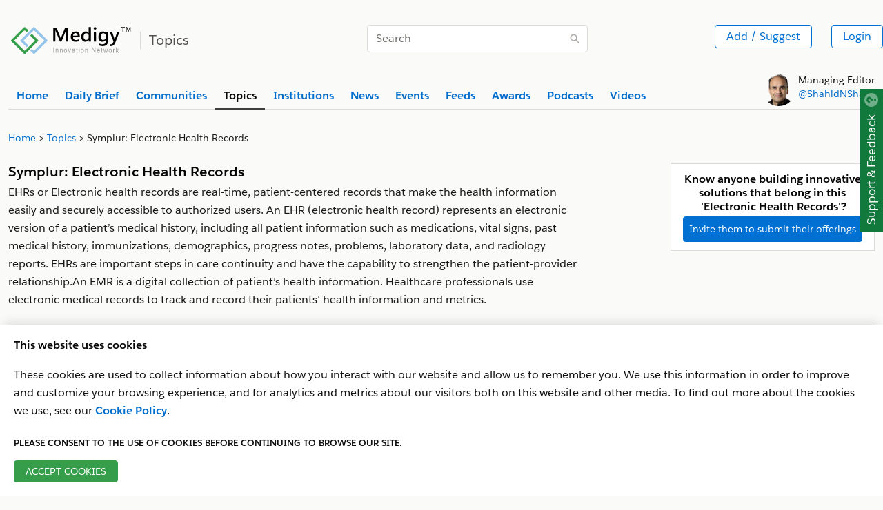

--- FILE ---
content_type: text/html
request_url: https://www.medigy.com/topic/symplur-electronic-health-records/
body_size: 62135
content:
<!DOCTYPE html>
  <html lang="en" xmlns="http://www.w3.org/2000/svg" xmlns:xlink="http://www.w3.org/1999/xlink">
    <head>
      <meta name="description" content='EHRs or Electronic health records are real-time, patient-centered records that make the health information easily and securely accessible to authorized users.  An  EHR (electronic health record) represents an electronic version of a patient’s medical history, including all patient information such as medications, vital signs, past medical history, immunizations, demographics, progress notes, problems, laboratory data, and radiology reports. EHRs are important steps in care continuity and have the capability to strengthen the patient-provider relationship.An EMR is a digital collection of patient&#39;s health information. Healthcare professionals use electronic medical records to track and record their patients&#39; health information and metrics.'/>
      <meta property="og:title" content='Electronic Health Records'/>
      <meta property="og:url" content="https://medigy.com//topic/symplur-electronic-health-records/"/>
      <meta property="og:image" content='https://medigy.com/images/offering-img-1.png'/>
      <meta property="og:type" content="website"/>
      <meta property="og:description" content='EHRs or Electronic health records are real-time, patient-centered records that make the health information easily and securely accessible to authorized users.  An  EHR (electronic health record) represents an electronic version of a patient’s medical history, including all patient information such as medications, vital signs, past medical history, immunizations, demographics, progress notes, problems, laboratory data, and radiology reports. EHRs are important steps in care continuity and have the capability to strengthen the patient-provider relationship.An EMR is a digital collection of patient&#39;s health information. Healthcare professionals use electronic medical records to track and record their patients&#39; health information and metrics.'>
      <meta property="og:locale" content="en_US" /> 
      <meta name="twitter:card" content="summary_large_image"/>   
      <meta name="twitter:site" content="@Medigy" />
      <meta name="twitter:title" content='Electronic Health Records'/>
      <meta name="twitter:description" content='EHRs or Electronic health records are real-time, patient-centered records that make the health information easily and securely accessible to authorized users.  An  EHR (electronic health record) represents an electronic version of a patient’s medical history, including all patient information such as medications, vital signs, past medical history, immunizations, demographics, progress notes, problems, laboratory data, and radiology reports. EHRs are important steps in care continuity and have the capability to strengthen the patient-provider relationship.An EMR is a digital collection of patient&#39;s health information. Healthcare professionals use electronic medical records to track and record their patients&#39; health information and metrics.'/>
      <meta name="twitter:image" content="https://medigy.com/images/offering-img-1.png"><meta charset="utf-8">
<meta name="viewport" content="width=device-width, initial-scale=1, shrink-to-fit=no">
<meta http-equiv="Cache-control" content="public"><meta name="generator" content="Hugo 0.96.0" /><META NAME="ROBOTS" CONTENT="INDEX, FOLLOW"><link rel="alternate" type="text/calendar" href="https://www.medigy.com/topic/symplur-electronic-health-records/index.ics"><link rel="alternate" type="application/json" href="https://www.medigy.com/topic/symplur-electronic-health-records/index.json">
<title>Electronic Health Records</title>


<link rel="dns-prefetch" href="https://cdnjs.cloudflare.com">
<link href="https://cdnjs.cloudflare.com" crossorigin>
<link rel="stylesheet preload" as="style"  href="https://cdnjs.cloudflare.com/ajax/libs/design-system/2.14.2/styles/salesforce-lightning-design-system.min.css" integrity="sha512-v9eTZELqSZcRlIRltjIbpM55zkTQ9azkDAjI0IByyjHLWty1U2+CSPtnNxGpC3FFkpsKwAOfciCv4PWhW/pQGw==" crossorigin="anonymous" />
<link rel="dns-prefetch" href="https://google.com">
<link href="https://google.com" crossorigin>

<link rel="dns-prefetch" href="https://www.google-analytics.com">
<link href="https://www.google-analytics.com" crossorigin><link rel="stylesheet" href="https://www.medigy.com/styles/custom.css">


<link rel="canonical" href="https://www.medigy.com/topic/symplur-electronic-health-records/"/>




<link rel="shortcut icon" type="image/x-icon" href="https://www.medigy.com//favicons/favicon.ico">
<script>
    var postLoadInitFunctions = [];
</script> 
<script>(function(w,d,s,l,i){w[l]=w[l]||[];w[l].push({'gtm.start':
    new Date().getTime(),event:'gtm.js'});var f=d.getElementsByTagName(s)[0],
    j=d.createElement(s),dl=l!='dataLayer'?'&l='+l:'';j.async=true;j.src=
    'https://www.googletagmanager.com/gtm.js?id='+i+dl;j.rel='preconnect'; j.crossorigin='anonymous';f.parentNode.insertBefore(j,f);
    })(window,document,'script','dataLayer','GTM-MRP79T4');</script>
    
<script type="application/ld+json">
    {
    "@context": "https://schema.org",
    "@type": "Organization",
    "@id": "https://www.medigy.com/",
    "name": "Medigy",
    "url": "https://www.medigy.com/",
    "logo": "https:\/\/medigy.com\/images/favicon.png",
    "sameAs": [
    "https://www.facebook.com/Medigy/",
    "https://twitter.com/Medigy1",
    "https://www.linkedin.com/company/14692561"
    ]
    }
    </script><script type="application/ld+json">  {
        "@context": "http://schema.org",
        "@type": "MedicalWebPage",
        "hasPart": [
            {
                "@type": "HealthTopicContent", 
                "url": "https:\/\/medigy.com\/\/topic\/symplur-electronic-health-records\/",
                "hasPart": [
                    {
                        "@type": "WebPageElement",
                        
                        "text": "Symplur: Electronic Health Records"
                    }
                ]
            }
        ]
        }
      </script>
  </head>
<body module-ot="topics">
<noscript><iframe src="https://www.googletagmanager.com/ns.html?id=GTM-MRP79T4" rel="preconnect"
    height="0" width="0" style="display:none;visibility:hidden"></iframe></noscript>


<div
  class="slds-notify slds-notify_alert slds-is-fixed slds-p-around_none slds-alert_warning d-none assurance-cookie-vue"
  role="alert" style="z-index: 9;top: 19px !important;">
  The assurance cookie is found and is being filtered in Google Analytics.
</div>


<article class="top-wrapper" style="border-bottom:none;">
  <section
    class="slds-container_x-large slds-container_center slds-p-left_small slds-p-right_small slds-p-vertical_medium">
    <div class="slds-border_bottom slds-m-bottom_xx-small">
      <div class="slds-grid slds-wrap slds-p-vertical_medium">
        <div
          class="slds-col slds-size_1-of-1 slds-small-size_12-of-12 slds-medium-size_12-of-12 slds-large-size_5-of-12">
          <div class="slds-context-bar__icon-action">
            <a href="/" title="Medigy"><img src="/images/medigy-innovation-network-logo.svg" alt="Medigy Logo"
                width="175" class="slds-m-top_xx-small" style="max-width: 175px;"></a>
            <span class="slds-context-bar__label-action slds-context-bar__app-name logo-place"><span
                class="slds-border_left slds-m-left_small slds-p-left_small slds-text-heading_medium slds-color__text_gray-10 page-name">Topics</span></span>

          </div>
        </div>
        <div
          class="slds-col slds-size_1-of-1 slds-small-size_12-of-12 slds-medium-size_6-of-12 slds-large-size_3-of-12 slds-align_absolute-center slds-m-vertical_xx-small">
          
          <div style="display: none;" itemscope="" itemtype="https://schema.org/WebSite">
            <meta itemprop="url" content="https://medigy.com/">
            <meta itemprop="name" content="medigy">
            <form itemprop="potentialAction" itemscope="" itemtype="https://schema.org/SearchAction">
              <meta itemprop="target" content="https://medigy.com/search?s={query}">
              <input itemprop="query-input" type="text" name="query">
              <input type="submit">
            </form>
          </div>
          
          <div class="slds-form-element" style="min-width: 320px;">
            <form id="searchsubmit" action="/search/" method="GET">
              <div class="slds-form-element__control slds-input-has-icon slds-input-has-icon_right">
                <input type="text" name="s" placeholder="Search" id="search-query"
                  class="slds-input slds-p-vertical_xx-small" />
                <button id="zoomsearch"
                  class="slds-button slds-button_icon slds-input__icon slds-input__icon_right Top_Search_Bar"
                  title="Search">
                  <svg class="slds-button__icon slds-icon-text-light" aria-hidden="true">
                    <use xlink:href="/icons/utility-sprite/svg/symbols.svg#search"></use>
                  </svg>
                  <span class="slds-assistive-text">Search</span>
                </button>
              </div>
            </form>

          </div>
        </div>
        <div
          class="slds-col slds-size_1-of-1 slds-small-size_12-of-12 slds-medium-size_6-of-12 slds-large-size_4-of-12 slds-grid slds-grid_align-end slds-align-middle">
          <div class="slds-grid slds-gutters slds-wrap slds-m-top_xx-small top-right-widget slds-text-align_right">
            <div class="slds-col">
              <ul class="">
                <li class="slds-button-group-item">
                  <button class="slds-button slds-button_outline-brand slds-p-vertical_xx-small"
                    id="Top_Add_Offering_Button"
                    onclick="dataLayer.push({'event': 'gtmAddsuggest','gtmPage': window.location.href,'gtmPersonid':getCookie('userEmail')})">Add
                    / Suggest</button>
                </li>
              </ul>
            </div>

            <ul class="slds-global-actions">
              <li class="slds-global-actions__item">
                <div class="slds-global-actions__favorites slds-dropdown-trigger slds-dropdown-trigger_click">
                  <div class="slds-button-group authenticated-section d-none">
                    <button class="slds-button  slds-global-actions__item-action" title="" aria-haspopup="true"
                      style="cursor: default;">
                      <span class="slds-avatar slds-avatar_circle slds-avatar_medium">
                        <img alt="profile Image" id="profileImage-navbar" src="/images/avatar2.jpg" title=""
                          onerror="this.onerror=null; this.src='/images/avatar2.jpg'" />
                      </span>
                    </button>
                    <span class="slds-icon_container slds-icon-utility-down slds-current-color slds-color__text_gray-9"
                      id="profile-menu-dropdown" title="" data-view="none" style="cursor: pointer;">
                      <svg class="slds-icon slds-icon_x-small slds-m-left_xx-small slds-m-top_xx-small"
                        aria-hidden="true">
                        <use xlink:href="/icons/utility-sprite/svg/symbols.svg#down"></use>
                      </svg>
                    </span>
                  </div>
                  <section aria-describedby="dialog-body-id-12" aria-label="My Favorites"
                    class="slds-popover slds-popover_small slds-nubbin_top-right slds-text-body_small profile-menu-detail d-none"
                    role="dialog" style="position: absolute;top: calc(100% + 12px);right: -12px;">
                    <div class="slds-popover__body slds-p-horizontal_none" id="dialog-body-id-12">
                      <div class="slds-media">
                        <div class="slds-media__body">
                          <div id="example-unique-id-9" class="slds-dropdown_length-with-icon-7 slds-dropdown_fluid"
                            role="listbox">
                            <ul class="slds-listbox slds-listbox_vertical" role="group" aria-label="My Favorites">
                              <li role="presentation" class="slds-listbox__item">
                                <div id="option0"
                                  class="slds-media slds-listbox__option slds-listbox__option_plain slds-media_center"
                                  role="presentation">
                                  <h3 class="slds-listbox__option-header" role="presentation"><span
                                      id="header-profile-name"></span></h3>
                                </div>
                              </li>
                            </ul>
                          </div>
                        </div>
                      </div>
                    </div>
                    <footer class="slds-popover__footer">
                      <ul>
                        <li>
                          <a href="/feedback"
                            class="slds-button slds-button_reset slds-p-vertical_xx-small slds-size_1-of-1"
                            title="Looking for somethig">
                            <svg class="slds-button__icon slds-button__icon_left" aria-hidden="true">
                              <use xlink:href="/icons/utility-sprite/svg/symbols.svg#survey"></use>
                            </svg>Looking for Something?</a>
                        </li>
                        <li>
                          <a href="/my-profile"
                            class="slds-button slds-button_reset slds-p-vertical_xx-small slds-size_1-of-1"
                            title="My Profile">
                            <svg class="slds-button__icon slds-button__icon_left" aria-hidden="true">
                              <use xlink:href="/icons/utility-sprite/svg/symbols.svg#user"></use>
                            </svg>My Profile</a>
                        </li>
                        <li>
                          <a href="/my-institutions"
                            class="slds-button slds-button_reset slds-p-vertical_xx-small slds-size_1-of-1"
                            title="My Institutions">
                            <svg class="slds-button__icon slds-button__icon_left" aria-hidden="true">
                              <use xlink:href="/icons/utility-sprite/svg/symbols.svg#company"></use>
                            </svg>My Institutions</a>
                        </li>
                        <li>
                          <a href="/my-offerings"
                            class="slds-button slds-button_reset slds-p-vertical_xx-small slds-size_1-of-1"
                            title="My Offerings">
                            <svg class="slds-button__icon slds-button__icon_left" aria-hidden="true">
                              <use xlink:href="/icons/utility-sprite/svg/symbols.svg#send"></use>
                            </svg>My Offerings</a>
                        </li>
                        <li>
                          <a href="/my-communities"
                            class="slds-button slds-button_reset slds-p-vertical_xx-small slds-size_1-of-1"
                            title="My Communities">
                            <svg class="slds-button__icon slds-button__icon_left" aria-hidden="true">
                              <use xlink:href="/icons/utility-sprite/svg/symbols.svg#people"></use>
                            </svg>My Communities</a>
                        </li>
                        <li id="userlogout">
                          <a href="javascript:void(0);"
                            class="slds-button slds-button_reset slds-p-vertical_xx-small slds-size_1-of-1"
                            title="Logout">
                            <svg class="slds-button__icon slds-button__icon_left" aria-hidden="true">
                              <use xlink:href="/icons/utility-sprite/svg/symbols.svg#outcome"></use>
                            </svg>Logout</a>
                        </li>
                      </ul>
                    </footer>
                  </section>
                </div>
              </li>
            </ul>
            <button
              class="slds-button slds-button_outline-brand Top_Login_Button slds-p-vertical_xx-small non-authenticated-section">Login</button>
          </div>
        </div>
      </div>

      <div class="slds-grid slds-grid_vertical-align-end">
        <div class="slds-col slds-size_10-of-12">
          
          <div class="slds-tabs_default slds-tabs_medium">
            <ul class="slds-tabs_default__nav slds-m-bottom_none slds-wrap" style="border-bottom: 0px;"><li class="slds-tabs_default__item "
                title="Home">
                <a class="slds-tabs_default__link  slds-text-link "
                  href="/" id="home-top-menu" title="Home"><b>Home</b></a>
              </li><li class="slds-tabs_default__item "
                title="Daily Brief">
                <a class="slds-tabs_default__link  slds-text-link "
                  href="/brief/daily/offerings/discovered" id="daily-brief-top-menu" title="Daily Brief"><b>Daily Brief</b></a>
              </li><li class="slds-tabs_default__item "
                title="Communities">
                <a class="slds-tabs_default__link  slds-text-link "
                  href="/communities" id="communities-top-menu" title="Communities"><b>Communities</b></a>
              </li><li class="slds-tabs_default__item  slds-is-active "
                title="Topics">
                <a class="slds-tabs_default__link "
                  href="/topics" id="topics-top-menu" title="Topics"><b>Topics</b></a>
              </li><li class="slds-tabs_default__item "
                title="Institutions">
                <a class="slds-tabs_default__link  slds-text-link "
                  href="/profile/regulated/institution/us-dhhs-cms/hospital" id="institutions-top-menu" title="Institutions"><b>Institutions</b></a>
              </li><li class="slds-tabs_default__item "
                title="News">
                <a class="slds-tabs_default__link  slds-text-link "
                  href="/news" id="news-top-menu" title="News"><b>News</b></a>
              </li><li class="slds-tabs_default__item "
                title="Events">
                <a class="slds-tabs_default__link  slds-text-link "
                  href="/events" id="events-top-menu" title="Events"><b>Events</b></a>
              </li><li class="slds-tabs_default__item "
                title="Feeds">
                <a class="slds-tabs_default__link  slds-text-link "
                  href="/feed/latest" id="feeds-top-menu" title="Feeds"><b>Feeds</b></a>
              </li><li class="slds-tabs_default__item "
                title="Awards">
                <a class="slds-tabs_default__link  slds-text-link "
                  href="/recognitions" id="awards-top-menu" title="Awards"><b>Awards</b></a>
              </li><li class="slds-tabs_default__item "
                title="Podcasts">
                <a class="slds-tabs_default__link  slds-text-link "
                  href="/podcast/latest" id="podcasts-top-menu" title="Podcasts"><b>Podcasts</b></a>
              </li><li class="slds-tabs_default__item "
                title="Videos">
                <a class="slds-tabs_default__link  slds-text-link "
                  href="/video/latest" id="videos-top-menu" title="Videos"><b>Videos</b></a>
              </li></ul>
          </div>
          
        </div>
        <div class="slds-col slds-size_2-of-12 slds-grid slds-grid_align-end">
          <div class="slds-clearfix slds-m-bottom_xx-small">
            <div class="slds-float_left non-authenticated-section">
              <span class="slds-avatar slds-avatar_circle slds-avatar_large">
                <img alt="Person name" src="/images/shahid-sha.png" title="Shahid Sha">
              </span>
            </div>
            <div class="slds-float_left slds-text-body_small slds-m-left_xx-small" style="line-height: 20px;">
              Managing Editor<br> <a href="http://shahidshah.com/" target="_blank"
                title="Link to shahidshah.com">@ShahidNShah</a>
            </div>
          </div>
        </div>
      </div>
    </div>
  </section>
</article>
<div itemscope itemtype = "https://schema.org/WebPage">
<div itemprop = "breadcrumb" itemscope itemtype = "https://schema.org/BreadcrumbList">    
 <section>
  <div class="slds-container_x-large slds-container_center slds-p-left_small slds-p-right_small">
  <nav role="navigation" aria-label="Breadcrumbs" class="slds-p-vertical_x-small">
      <ol class="slds-breadcrumb slds-list_horizontal slds-wrap slds-m-bottom_none slds-text-body_small" itemprop="itemListElement" itemscope itemtype="http://schema.org/ListItem">
          <li class="slds-breadcrumb__item">
            <a itemprop="name" href="/"><span itemprop="name">Home</span></a>
            <meta itemprop="position" content="1" />
          </li>
          <li class="slds-breadcrumb__item">
            <a itemprop="name" href="/topics"><span itemprop="name">Topics</span></a>
            <meta itemprop="position" content="1" />
          </li>
          <li class="slds-breadcrumb__item slds-p-left_x-small">Symplur: Electronic Health Records</li>
      </ol>
    </nav>
  </div>
  </section>  
</div>
</div>
  <section class="">
      <div class="slds-container_x-large slds-container_center slds-p-left_small slds-p-right_small">
      
      <div class="slds-grid slds-wrap slds-gutters slds-p-top_medium slds-p-bottom_medium">
        <div class="slds-col slds-size_1-of-1 slds-medium-size_8-of-12 slds-large-size_8-of-12 inner-section">
              <h2 class="slds-text-heading_medium slds-m-bottom_xx-small"><b>Symplur: Electronic Health Records</b></h2>
              EHRs or Electronic health records are real-time, patient-centered records that make the health information easily and securely accessible to authorized users.  An  EHR (electronic health record) represents an electronic version of a patient’s medical history, including all patient information such as medications, vital signs, past medical history, immunizations, demographics, progress notes, problems, laboratory data, and radiology reports. EHRs are important steps in care continuity and have the capability to strengthen the patient-provider relationship.An EMR is a digital collection of patient&rsquo;s health information. Healthcare professionals use electronic medical records to track and record their patients&rsquo; health information and metrics.</div>
        <div class="slds-col slds-size_1-of-1 slds-medium-size_1-of-12 slds-large-size_1-of-12"></div>
        <div class="slds-col slds-size_1-of-1 slds-medium-size_3-of-12 slds-large-size_3-of-12">
                <div class="slds-border_left slds-border_top slds-border_right slds-border_bottom slds-m-bottom_xx-small slds-p-around_small slds-text-align_center slds-color__background_gray-1">
                  
                  <h2 class="slds-text-heading_small slds-m-bottom_xx-small "><b>Know anyone building innovative solutions that belong in this &nbsp;'Electronic Health Records'?</b></h2>
                  <button id ="TopicInvite" class="slds-button slds-button_brand slds-text-body_medium slds-p-around_x-small" onclick="dataLayer.push({'event': 'invitebuttonclick','gtmPage': window.location.href ,'gtmTitle': 'Symplur: Electronic Health Records','gtmPersonid':getCookie('userEmail')})">Invite them to submit their offerings</button>
                </div>
            </div>
        </div>
      <div class='social-proof-seperator'></div>
    <div class="git-buttons-row slds-border_top slds-p-top_x-small slds-p-bottom_x-small slds-text-align_center">
        <div class="slds-button-group" role="group">
            <span class="slds-m-right_x-small slds-m-right_x-bottom" style="position: relative;">
                <a href="javascript:void(0);" class="tooltip-info-link social-proof-emoji thumbsup_click" title="thumbsup" id="thumbsup_click" data-emoji="thumbsup">
                    <span class="slds-badge font-size-14 thumbsup_Button" id="thumbsup_Button"> Follow 👍
                        <span class="slds-m-left_xx-small thumbsup_emojiCount" id="thumbsup_emojiCount"></span>
                    </span>
                </a>
                <div class="slds-popover slds-popover_tooltip slds-nubbin_bottom-left slds-rise-from-ground tooltip-info" role="tooltip" style="position: absolute; left: 0px; min-width: 210px; line-height: 15px; top: -32px; display: none;">
                    <div class="slds-popover__body thumbsup_tooltip" id="thumbsup_tooltip"></div>
                </div>
            </span>
            <span class="slds-m-right_x-small slds-m-right_x-bottom" style="position: relative;">
                <a href="javascript:void(0);" class="tooltip-info-link social-proof-emoji mag_right_click" title="mag_right" id="mag_right_click" data-emoji="mag_right">
                    <span class="slds-badge font-size-14 mag_right_Button" id="mag_right_Button"> I&#39;m looking for offerings 🔎
                        <span class="slds-m-left_xx-small mag_right_emojiCount" id="mag_right_emojiCount"></span>
                    </span>
                </a>
                <div class="slds-popover slds-popover_tooltip slds-nubbin_bottom-left slds-rise-from-ground tooltip-info" role="tooltip" style="position: absolute; left: 0px; min-width: 210px; line-height: 15px; top: -32px; display: none;">
                    <div class="slds-popover__body mag_right_tooltip" id="mag_right_tooltip"></div>
                </div>
            </span></div>
    </div>
<div class='social-proof-seperator'></div>
<script>
    var reactablesTopics = ",:thumbsup:,:mag_right:";
   
</script>
      <div class="git-buttons-row slds-border_bottom slds-border_top slds-p-top_x-small slds-p-bottom_x-small slds-m-bottom_medium">
      <h3 class="slds-text-heading_small slds-m-top_xx-small"><b>Topic Community Insights</b></h3>
      <div class="slds-m-top_x-small">
      <span class="slds-badge slds-m-left_xx-small slds-m-right_xx-small slds-m-bottom_x-small slds-text-color_weak">Total: <em class="slds-text-color_error slds-m-left_xx-small">9</em></span> 
      <span class="slds-badge slds-m-left_xx-small slds-m-right_xx-small slds-m-bottom_x-small slds-text-color_weak">Product: <em class="slds-text-color_error slds-m-left_xx-small">1</em></span> 
      <span class="slds-badge slds-m-left_xx-small slds-m-right_xx-small slds-m-bottom_x-small slds-text-color_weak">Solution: <em class="slds-text-color_error slds-m-left_xx-small">7</em></span> 
      <span class="slds-badge slds-m-left_xx-small slds-m-right_xx-small slds-m-bottom_x-small slds-text-color_weak">Service: <em class="slds-text-color_error slds-m-left_xx-small">0</em></span> 
      <span class="slds-badge slds-m-left_xx-small slds-m-right_xx-small slds-m-bottom_x-small slds-text-color_weak">News: <em class="slds-text-color_error slds-m-left_xx-small">1</em></span> 
      <span class="slds-badge slds-m-left_xx-small slds-m-right_xx-small slds-m-bottom_x-small slds-text-color_weak">Events: <em class="slds-text-color_error slds-m-left_xx-small">0</em></span>
      </div>
      </div>
      
      
      
      <div class="git-buttons-row slds-border_bottom slds-p-bottom_small slds-m-bottom_medium">
      <h3 class="slds-text-heading_small"><b>Related Topic Community</b></h3>
      <div class="slds-m-top_x-small">
        <ul class="slds-list_dotted slds-grid slds-wrap slds-gutters"></ul>
      </div>
      </div>
      
      
      <div id="trendmd-suggestions" class="slds-container_x-large slds-container_center slds-p-left_small slds-p-right_small"></div>
      <script defer src='//js.trendmd.com/trendmd.min.js' data-trendmdconfig='{"journal_id":"85889", "element":"#trendmd-suggestions"}'></script>
      <div class="slds-clearfix"><br /></div>

      <article>
        <h4 class="slds-text-heading_medium slds-m-bottom_xx-small"><b>Symplur: Electronic Health Records  Topic Insights</b></h4>
      
          
          <ul class="slds-tabs_default__nav slds-wrap slds-m-bottom_large slds-align_absolute-center slds-m-top_medium slds-m-bottom_x-large" role="tablist">
            <li class="slds-tabs_default__item  slds-is-active" title="All">
             <a class="slds-tabs_default__link topic-tab" data-tab="topic-all"  id="all-topics" title="All"><b>All (9)</b></a>
            </li>
            <li class="slds-tabs_default__item" title="Solutions">
             <a class="slds-tabs_default__link slds-text-link topic-tab" data-tab="topic-solutions" id="topics-solutions" title="Solutions"><b>Solutions (7)</b></a>
            </li>
            <li class="slds-tabs_default__item" title="Products">
             <a class="slds-tabs_default__link slds-text-link topic-tab" data-tab="topic-products" id="topics-products" title="Products"><b>Products (1)</b></a>
            </li>
            <li class="slds-tabs_default__item" title="Services">
              <a class="slds-tabs_default__link slds-text-link topic-tab" data-tab="topic-services" id="topics-services" title="Services"><b>Services (0)</b></a>
            </li>
            <li class="slds-tabs_default__item" title="News">
              <a class="slds-tabs_default__link slds-text-link topic-tab" data-tab="topic-news" id="topics-news" title="News"><b>News (1)</b></a>
            </li>
            <li class="slds-tabs_default__item" title="Events">
              <a class="slds-tabs_default__link slds-text-link topic-tab" data-tab="topic-events" id="topics-events" title="Events"><b>Events (0)</b></a>
            </li>
          </ul>
          
            
          
          <div class="slds-welcome-mat slds-m-bottom_medium slds-m-top_medium">
      
            <div class="slds-notify_container slds-is-relative">
              <div class="slds-notify slds-notify_toast slds-theme_info slds-m-bottom_small slds-m-top_none" role="status">
                <span class="slds-assistive-text">info</span>
                <span class="slds-icon_container slds-icon-utility-info slds-m-right_small slds-no-flex slds-align-top" title="Description of icon when needed">
                  <svg class="slds-icon slds-icon_small" aria-hidden="true">
                    <use xlink:href="/icons/utility-sprite/svg/symbols.svg#info"></use>
                  </svg>
                </span>
                <div class="slds-notify__content">
                  <h2 class="slds-text-heading_small">Are there any products that should be added for evaluation?
                    <a href="javascript:void(0);" class="footerSuggestMenu" data-id="topics">  Click here to add/suggest.</a>
                  </h2>
                </div>
                
              </div>
            </div>
            
            <ul class="slds-size_1-of-1 list-card" ><span class="topic-solutions topic-all slds-welcome-mat__tile"><li class="slds-welcome-mat__tile slds-p-bottom_none" style="margin-bottom: 25px;">
 
  <article class="slds-box">
    <div class="slds-grid slds-wrap slds-gutters">
        <div class="slds-col slds-size_1-of-1 slds-medium-size_4-of-12 slds-large-size_3-of-12"><a href="https://www.medigy.com/offering/ssm-health-health-information-exchange-hie/"><img src="/offering/25300.JPEG" class="product-thumb" alt="SSM Health - Health Information Exchange (HIE)" onerror="this.onerror=null; this.src='/images/offering-img-1.png'" width="288" height="146" ></a></div>
        <div class="slds-col slds-size_1-of-1 slds-medium-size_8-of-12 slds-large-size_9-of-12">
            <h2 class="slds-text-heading_medium"><a href="https://www.medigy.com/offering/ssm-health-health-information-exchange-hie/" class="gtm-tab" onclick="dataLayer.push({'event': 'sharebuttonclick','gtmPage': window.location.href,'gtmTitle': 'SSM Health - Health Information Exchange (HIE)','gtmPersonid':getCookie('userEmail')})"><b>SSM Health - Health Information Exchange (HIE)</b></a></h2><p class="slds-text-body_medium slds-m-top_xx-small"><p>Health Information Exchange (HIE) is a way for your health care providers, hospitals, laboratories and organizations involved in your care coordination and payment to see your health records so that …</p></p><p class="slds-text-body_small slds-m-bottom_xx-small">
              
              
              <span class="viewUser">Published Oct 3, 2024</span> 
              <a class="gtm-tab-cat" href="/topic/symplur-electronic-health-records" onclick="dataLayer.push({'event': 'sharebuttonclick','gtmPage': window.location.href,'gtmTitle': 'SSM Health - Health Information Exchange (HIE)','gtmPersonid':getCookie('userEmail')})"><span class="slds-badge slds-m-bottom_xx-small slds-m-left_x-small"> Electronic Health Records</span></a><a class="gtm-tab-cat" href="/topic/healthcare-it-news-health-information-exchange-hie" onclick="dataLayer.push({'event': 'sharebuttonclick','gtmPage': window.location.href,'gtmTitle': 'SSM Health - Health Information Exchange (HIE)','gtmPersonid':getCookie('userEmail')})"><span class="slds-badge slds-m-bottom_xx-small slds-m-left_x-small"> Health Information Exchange (HIE)</span></a></p><p class="slds-text-body_small viewUser">Last Updated <time datetime="Oct 3, 2024">Oct 3, 2024</time></p>
                <div class="slds-grid slds-wrap slds-gutters">
                   <div class="slds-col slds-size_1-of-1 slds-small-size_4-of-12 slds-medium-size_4-of-12 slds-large-size_4-of-12">
                    
                  </div>
                  <div class="slds-col slds-size_1-of-1 slds-small-size_4-of-12 slds-medium-size_4-of-12 slds-large-size_4-of-12 slds-text-align_left">
           
                  </div>
                  <div class="slds-col slds-size_1-of-1 slds-small-size_4-of-12 slds-medium-size_4-of-12 slds-large-size_4-of-12">
                    <div class="slds-float_right">
                      <span style="position: relative;"><span class="upVote" id="upvote25300" data-app="25300" data-title="SSM Health - Health Information Exchange (HIE)"><span class="slds-m-right_x-small slds-m-right_x-bottom" style="position: relative;">
	<a href="javascript:void(0);" class="tooltip-info-link social-proof-emoji eyeglasses_click"
		id="eyeglasses_click" data-emoji="eyeglasses">
		<span class="slds-badge font-size-10 eyeglasses_Button" id="eyeglasses_Button">
			 👓
			<span class="slds-m-left_xx-small eyeglasses_emojiCount" id="eyeglasses_emojiCount"></span>
		</span>
	</a><div class="slds-popover slds-popover_tooltip slds-nubbin_bottom-right slds-rise-from-ground tooltip-info"
		role="tooltip"
		style="position: absolute; right: 0px; min-width: 210px; line-height: 15px; top: -32px; display: none;">
		<div class="slds-popover__body eyeglasses_tooltip" id="eyeglasses_tooltip"></div>
	</div></span><script>
	var reactables = ":eyeglasses:";
</script>
</span>
                  </span>
                      <span style="position: relative;"><a href="#"  class="email-share-push tooltip-info-link" data-safe-url="">
    <button class="slds-button slds-button_outline-brand slds-p-around_small slds-m-right_xx-small inviteEmail" id="email-invite-share" aria-pressed="false" data-app="25300" data-slug="https://www.medigy.com/offering/ssm-health-health-information-exchange-hie/" data-name="SSM Health - Health Information Exchange (HIE)" data-eventdate ="" data-type="Solution" title="">
        <img src="/images/email.svg" class="gtm-email-share" alt="SSM Health - Health Information Exchange (HIE)" width="16" height="16" onclick="dataLayer.push({'event': 'sharebuttonclick','gtmTitle': 'SSM Health - Health Information Exchange (HIE)', 'gtmPage': window.location.href,'gtmPersonid':getCookie('userEmail')})">
</button>
</a>
<div class="slds-popover slds-popover_tooltip slds-nubbin_bottom-right slds-rise-from-ground tooltip-info" role="tooltip" style="position:absolute;right:0px; display:none;  min-width:210px; line-height:15px;">
        <div class="slds-popover__body">Email Share</div>
    </div></span>
                    </div>           
                  </div>
                </div>
                
              </div>
        </div>
  </article>

</li></span><span class="topic-solutions topic-all slds-welcome-mat__tile"><li class="slds-welcome-mat__tile slds-p-bottom_none" style="margin-bottom: 25px;">
 
  <article class="slds-box">
    <div class="slds-grid slds-wrap slds-gutters">
        <div class="slds-col slds-size_1-of-1 slds-medium-size_4-of-12 slds-large-size_3-of-12"><a href="https://www.medigy.com/offering/theoria-medical-remote-patient-monitoring/"><img src="/offering/24752.JPEG" class="product-thumb" alt="Theoria Medical - Remote Patient Monitoring" onerror="this.onerror=null; this.src='/images/offering-img-1.png'" width="288" height="146" ></a></div>
        <div class="slds-col slds-size_1-of-1 slds-medium-size_8-of-12 slds-large-size_9-of-12">
            <h2 class="slds-text-heading_medium"><a href="https://www.medigy.com/offering/theoria-medical-remote-patient-monitoring/" class="gtm-tab" onclick="dataLayer.push({'event': 'sharebuttonclick','gtmPage': window.location.href,'gtmTitle': 'Theoria Medical - Remote Patient Monitoring','gtmPersonid':getCookie('userEmail')})"><b>Theoria Medical - Remote Patient Monitoring</b></a></h2><p class="slds-text-body_medium slds-m-top_xx-small"><p>Theoria Medical&rsquo;s RPM program is designed to proactively monitor the vital signs of high-risk patients and seamlessly transmit findings into Theoria&rsquo;s proprietary electronic health record, …</p></p><p class="slds-text-body_small slds-m-bottom_xx-small">
              
              
              <span class="viewUser">Published Aug 27, 2024</span> 
              <a class="gtm-tab-cat" href="/topic/symplur-electronic-health-records" onclick="dataLayer.push({'event': 'sharebuttonclick','gtmPage': window.location.href,'gtmTitle': 'Theoria Medical - Remote Patient Monitoring','gtmPersonid':getCookie('userEmail')})"><span class="slds-badge slds-m-bottom_xx-small slds-m-left_x-small"> Electronic Health Records</span></a><a class="gtm-tab-cat" href="/topic/klas-remote-patient-monitoring" onclick="dataLayer.push({'event': 'sharebuttonclick','gtmPage': window.location.href,'gtmTitle': 'Theoria Medical - Remote Patient Monitoring','gtmPersonid':getCookie('userEmail')})"><span class="slds-badge slds-m-bottom_xx-small slds-m-left_x-small"> Remote Patient Monitoring</span></a></p><p class="slds-text-body_small viewUser">Last Updated <time datetime="Aug 27, 2024">Aug 27, 2024</time></p>
                <div class="slds-grid slds-wrap slds-gutters">
                   <div class="slds-col slds-size_1-of-1 slds-small-size_4-of-12 slds-medium-size_4-of-12 slds-large-size_4-of-12">
                    
                  </div>
                  <div class="slds-col slds-size_1-of-1 slds-small-size_4-of-12 slds-medium-size_4-of-12 slds-large-size_4-of-12 slds-text-align_left">
           
                  </div>
                  <div class="slds-col slds-size_1-of-1 slds-small-size_4-of-12 slds-medium-size_4-of-12 slds-large-size_4-of-12">
                    <div class="slds-float_right">
                      <span style="position: relative;"><span class="upVote" id="upvote24752" data-app="24752" data-title="Theoria Medical - Remote Patient Monitoring"><span class="slds-m-right_x-small slds-m-right_x-bottom" style="position: relative;">
	<a href="javascript:void(0);" class="tooltip-info-link social-proof-emoji eyeglasses_click"
		id="eyeglasses_click" data-emoji="eyeglasses">
		<span class="slds-badge font-size-10 eyeglasses_Button" id="eyeglasses_Button">
			 👓
			<span class="slds-m-left_xx-small eyeglasses_emojiCount" id="eyeglasses_emojiCount"></span>
		</span>
	</a><div class="slds-popover slds-popover_tooltip slds-nubbin_bottom-right slds-rise-from-ground tooltip-info"
		role="tooltip"
		style="position: absolute; right: 0px; min-width: 210px; line-height: 15px; top: -32px; display: none;">
		<div class="slds-popover__body eyeglasses_tooltip" id="eyeglasses_tooltip"></div>
	</div></span><script>
	var reactables = ":eyeglasses:";
</script>
</span>
                  </span>
                      <span style="position: relative;"><a href="#"  class="email-share-push tooltip-info-link" data-safe-url="">
    <button class="slds-button slds-button_outline-brand slds-p-around_small slds-m-right_xx-small inviteEmail" id="email-invite-share" aria-pressed="false" data-app="24752" data-slug="https://www.medigy.com/offering/theoria-medical-remote-patient-monitoring/" data-name="Theoria Medical - Remote Patient Monitoring" data-eventdate ="" data-type="Solution" title="">
        <img src="/images/email.svg" class="gtm-email-share" alt="Theoria Medical - Remote Patient Monitoring" width="16" height="16" onclick="dataLayer.push({'event': 'sharebuttonclick','gtmTitle': 'Theoria Medical - Remote Patient Monitoring', 'gtmPage': window.location.href,'gtmPersonid':getCookie('userEmail')})">
</button>
</a>
<div class="slds-popover slds-popover_tooltip slds-nubbin_bottom-right slds-rise-from-ground tooltip-info" role="tooltip" style="position:absolute;right:0px; display:none;  min-width:210px; line-height:15px;">
        <div class="slds-popover__body">Email Share</div>
    </div></span>
                    </div>           
                  </div>
                </div>
                
              </div>
        </div>
  </article>

</li></span><span class="topic-solutions topic-all slds-welcome-mat__tile"><li class="slds-welcome-mat__tile slds-p-bottom_none" style="margin-bottom: 25px;">
 
  <article class="slds-box">
    <div class="slds-grid slds-wrap slds-gutters">
        <div class="slds-col slds-size_1-of-1 slds-medium-size_4-of-12 slds-large-size_3-of-12"><a href="https://www.medigy.com/offering/janus-health-prior-authorization/"><img src="/offering/24723.JPEG" class="product-thumb" alt="Janus Health - Prior Authorization" onerror="this.onerror=null; this.src='/images/offering-img-1.png'" width="288" height="146" ></a></div>
        <div class="slds-col slds-size_1-of-1 slds-medium-size_8-of-12 slds-large-size_9-of-12">
            <h2 class="slds-text-heading_medium"><a href="https://www.medigy.com/offering/janus-health-prior-authorization/" class="gtm-tab" onclick="dataLayer.push({'event': 'sharebuttonclick','gtmPage': window.location.href,'gtmTitle': 'Janus Health - Prior Authorization','gtmPersonid':getCookie('userEmail')})"><b>Janus Health - Prior Authorization</b></a></h2><p class="slds-text-body_medium slds-m-top_xx-small"><p>Prior authorization processes are increasingly cumbersome and time consuming, negatively affecting both the revenue cycle and patient access. You need a better, more streamlined way to secure prior …</p></p><p class="slds-text-body_small slds-m-bottom_xx-small">
              
              
              <span class="viewUser">Published Aug 23, 2024</span> 
              <a class="gtm-tab-cat" href="/topic/healthcare-it-news-revenue-cycle-management" onclick="dataLayer.push({'event': 'sharebuttonclick','gtmPage': window.location.href,'gtmTitle': 'Janus Health - Prior Authorization','gtmPersonid':getCookie('userEmail')})"><span class="slds-badge slds-m-bottom_xx-small slds-m-left_x-small"> Revenue Cycle Management</span></a><a class="gtm-tab-cat" href="/topic/symplur-electronic-health-records" onclick="dataLayer.push({'event': 'sharebuttonclick','gtmPage': window.location.href,'gtmTitle': 'Janus Health - Prior Authorization','gtmPersonid':getCookie('userEmail')})"><span class="slds-badge slds-m-bottom_xx-small slds-m-left_x-small"> Electronic Health Records</span></a></p><p class="slds-text-body_small viewUser">Last Updated <time datetime="Aug 23, 2024">Aug 23, 2024</time></p>
                <div class="slds-grid slds-wrap slds-gutters">
                   <div class="slds-col slds-size_1-of-1 slds-small-size_4-of-12 slds-medium-size_4-of-12 slds-large-size_4-of-12">
                    
                  </div>
                  <div class="slds-col slds-size_1-of-1 slds-small-size_4-of-12 slds-medium-size_4-of-12 slds-large-size_4-of-12 slds-text-align_left">
           
                  </div>
                  <div class="slds-col slds-size_1-of-1 slds-small-size_4-of-12 slds-medium-size_4-of-12 slds-large-size_4-of-12">
                    <div class="slds-float_right">
                      <span style="position: relative;"><span class="upVote" id="upvote24723" data-app="24723" data-title="Janus Health - Prior Authorization"><span class="slds-m-right_x-small slds-m-right_x-bottom" style="position: relative;">
	<a href="javascript:void(0);" class="tooltip-info-link social-proof-emoji eyeglasses_click"
		id="eyeglasses_click" data-emoji="eyeglasses">
		<span class="slds-badge font-size-10 eyeglasses_Button" id="eyeglasses_Button">
			 👓
			<span class="slds-m-left_xx-small eyeglasses_emojiCount" id="eyeglasses_emojiCount"></span>
		</span>
	</a><div class="slds-popover slds-popover_tooltip slds-nubbin_bottom-right slds-rise-from-ground tooltip-info"
		role="tooltip"
		style="position: absolute; right: 0px; min-width: 210px; line-height: 15px; top: -32px; display: none;">
		<div class="slds-popover__body eyeglasses_tooltip" id="eyeglasses_tooltip"></div>
	</div></span><script>
	var reactables = ":eyeglasses:";
</script>
</span>
                  </span>
                      <span style="position: relative;"><a href="#"  class="email-share-push tooltip-info-link" data-safe-url="">
    <button class="slds-button slds-button_outline-brand slds-p-around_small slds-m-right_xx-small inviteEmail" id="email-invite-share" aria-pressed="false" data-app="24723" data-slug="https://www.medigy.com/offering/janus-health-prior-authorization/" data-name="Janus Health - Prior Authorization" data-eventdate ="" data-type="Solution" title="">
        <img src="/images/email.svg" class="gtm-email-share" alt="Janus Health - Prior Authorization" width="16" height="16" onclick="dataLayer.push({'event': 'sharebuttonclick','gtmTitle': 'Janus Health - Prior Authorization', 'gtmPage': window.location.href,'gtmPersonid':getCookie('userEmail')})">
</button>
</a>
<div class="slds-popover slds-popover_tooltip slds-nubbin_bottom-right slds-rise-from-ground tooltip-info" role="tooltip" style="position:absolute;right:0px; display:none;  min-width:210px; line-height:15px;">
        <div class="slds-popover__body">Email Share</div>
    </div></span>
                    </div>           
                  </div>
                </div>
                
              </div>
        </div>
  </article>

</li></span><span class="topic-solutions topic-all slds-welcome-mat__tile"><li class="slds-welcome-mat__tile slds-p-bottom_none" style="margin-bottom: 25px;">
 
  <article class="slds-box">
    <div class="slds-grid slds-wrap slds-gutters">
        <div class="slds-col slds-size_1-of-1 slds-medium-size_4-of-12 slds-large-size_3-of-12"><a href="https://www.medigy.com/offering/edgemed-healthcare-electronic-health-record/"><img src="/offering/24514.JPEG" class="product-thumb" alt="edgeMED Healthcare - Electronic Health Record" onerror="this.onerror=null; this.src='/images/offering-img-1.png'" width="288" height="146" ></a></div>
        <div class="slds-col slds-size_1-of-1 slds-medium-size_8-of-12 slds-large-size_9-of-12">
            <h2 class="slds-text-heading_medium"><a href="https://www.medigy.com/offering/edgemed-healthcare-electronic-health-record/" class="gtm-tab" onclick="dataLayer.push({'event': 'sharebuttonclick','gtmPage': window.location.href,'gtmTitle': 'edgeMED Healthcare - Electronic Health Record','gtmPersonid':getCookie('userEmail')})"><b>edgeMED Healthcare - Electronic Health Record</b></a></h2><p class="slds-text-body_medium slds-m-top_xx-small"><p>edgeMED Healthcare&rsquo;s Electronic Health Record application contains powerful clinical technology with customizable features so providers and administrators can document encounters, bill and …</p></p><p class="slds-text-body_small slds-m-bottom_xx-small">
              
              
              <span class="viewUser">Published Aug 12, 2024</span> 
              <a class="gtm-tab-cat" href="/topic/klas-telehealth" onclick="dataLayer.push({'event': 'sharebuttonclick','gtmPage': window.location.href,'gtmTitle': 'edgeMED Healthcare - Electronic Health Record','gtmPersonid':getCookie('userEmail')})"><span class="slds-badge slds-m-bottom_xx-small slds-m-left_x-small"> Telehealth</span></a><a class="gtm-tab-cat" href="/topic/symplur-electronic-health-records" onclick="dataLayer.push({'event': 'sharebuttonclick','gtmPage': window.location.href,'gtmTitle': 'edgeMED Healthcare - Electronic Health Record','gtmPersonid':getCookie('userEmail')})"><span class="slds-badge slds-m-bottom_xx-small slds-m-left_x-small"> Electronic Health Records</span></a><a class="gtm-tab-cat" href="/topic/healthcare-it-news-virtual-care" onclick="dataLayer.push({'event': 'sharebuttonclick','gtmPage': window.location.href,'gtmTitle': 'edgeMED Healthcare - Electronic Health Record','gtmPersonid':getCookie('userEmail')})"><span class="slds-badge slds-m-bottom_xx-small slds-m-left_x-small"> Virtual Care</span></a></p><p class="slds-text-body_small viewUser">Last Updated <time datetime="Aug 12, 2024">Aug 12, 2024</time></p>
                <div class="slds-grid slds-wrap slds-gutters">
                   <div class="slds-col slds-size_1-of-1 slds-small-size_4-of-12 slds-medium-size_4-of-12 slds-large-size_4-of-12">
                    
                  </div>
                  <div class="slds-col slds-size_1-of-1 slds-small-size_4-of-12 slds-medium-size_4-of-12 slds-large-size_4-of-12 slds-text-align_left">
           
                  </div>
                  <div class="slds-col slds-size_1-of-1 slds-small-size_4-of-12 slds-medium-size_4-of-12 slds-large-size_4-of-12">
                    <div class="slds-float_right">
                      <span style="position: relative;"><span class="upVote" id="upvote24514" data-app="24514" data-title="edgeMED Healthcare - Electronic Health Record"><span class="slds-m-right_x-small slds-m-right_x-bottom" style="position: relative;">
	<a href="javascript:void(0);" class="tooltip-info-link social-proof-emoji eyeglasses_click"
		id="eyeglasses_click" data-emoji="eyeglasses">
		<span class="slds-badge font-size-10 eyeglasses_Button" id="eyeglasses_Button">
			 👓
			<span class="slds-m-left_xx-small eyeglasses_emojiCount" id="eyeglasses_emojiCount"></span>
		</span>
	</a><div class="slds-popover slds-popover_tooltip slds-nubbin_bottom-right slds-rise-from-ground tooltip-info"
		role="tooltip"
		style="position: absolute; right: 0px; min-width: 210px; line-height: 15px; top: -32px; display: none;">
		<div class="slds-popover__body eyeglasses_tooltip" id="eyeglasses_tooltip"></div>
	</div></span><script>
	var reactables = ":eyeglasses:";
</script>
</span>
                  </span>
                      <span style="position: relative;"><a href="#"  class="email-share-push tooltip-info-link" data-safe-url="">
    <button class="slds-button slds-button_outline-brand slds-p-around_small slds-m-right_xx-small inviteEmail" id="email-invite-share" aria-pressed="false" data-app="24514" data-slug="https://www.medigy.com/offering/edgemed-healthcare-electronic-health-record/" data-name="edgeMED Healthcare - Electronic Health Record" data-eventdate ="" data-type="Solution" title="">
        <img src="/images/email.svg" class="gtm-email-share" alt="edgeMED Healthcare - Electronic Health Record" width="16" height="16" onclick="dataLayer.push({'event': 'sharebuttonclick','gtmTitle': 'edgeMED Healthcare - Electronic Health Record', 'gtmPage': window.location.href,'gtmPersonid':getCookie('userEmail')})">
</button>
</a>
<div class="slds-popover slds-popover_tooltip slds-nubbin_bottom-right slds-rise-from-ground tooltip-info" role="tooltip" style="position:absolute;right:0px; display:none;  min-width:210px; line-height:15px;">
        <div class="slds-popover__body">Email Share</div>
    </div></span>
                    </div>           
                  </div>
                </div>
                
              </div>
        </div>
  </article>

</li></span><span class="topic-solutions topic-all slds-welcome-mat__tile"><li class="slds-welcome-mat__tile slds-p-bottom_none" style="margin-bottom: 25px;">
 
  <article class="slds-box">
    <div class="slds-grid slds-wrap slds-gutters">
        <div class="slds-col slds-size_1-of-1 slds-medium-size_4-of-12 slds-large-size_3-of-12"><a href="https://www.medigy.com/offering/cortex-ebill-cloud-practice-management/"><img src="/offering/24467.JPEG" class="product-thumb" alt="Cortex Ebill Cloud Practice Management" onerror="this.onerror=null; this.src='/images/offering-img-1.png'" width="288" height="146" ></a></div>
        <div class="slds-col slds-size_1-of-1 slds-medium-size_8-of-12 slds-large-size_9-of-12">
            <h2 class="slds-text-heading_medium"><a href="https://www.medigy.com/offering/cortex-ebill-cloud-practice-management/" class="gtm-tab" onclick="dataLayer.push({'event': 'sharebuttonclick','gtmPage': window.location.href,'gtmTitle': 'Cortex Ebill Cloud Practice Management','gtmPersonid':getCookie('userEmail')})"><b>Cortex Ebill Cloud Practice Management</b></a></h2><p class="slds-text-body_medium slds-m-top_xx-small"><p>Cortex EDI&rsquo;s Ebill Cloud is a practice management system that can be accessed from any computer, at any location and any time.Their clients use Ebill Cloud PMS for a multitude of purposes, …</p></p><p class="slds-text-body_small slds-m-bottom_xx-small">
              
              
              <span class="viewUser">Published Aug 7, 2024</span> 
              <a class="gtm-tab-cat" href="/topic/symplur-electronic-health-records" onclick="dataLayer.push({'event': 'sharebuttonclick','gtmPage': window.location.href,'gtmTitle': 'Cortex Ebill Cloud Practice Management','gtmPersonid':getCookie('userEmail')})"><span class="slds-badge slds-m-bottom_xx-small slds-m-left_x-small"> Electronic Health Records</span></a><a class="gtm-tab-cat" href="/topic/healthcare-it-news-practice-management" onclick="dataLayer.push({'event': 'sharebuttonclick','gtmPage': window.location.href,'gtmTitle': 'Cortex Ebill Cloud Practice Management','gtmPersonid':getCookie('userEmail')})"><span class="slds-badge slds-m-bottom_xx-small slds-m-left_x-small"> Practice Management</span></a></p><p class="slds-text-body_small viewUser">Last Updated <time datetime="Aug 7, 2024">Aug 7, 2024</time></p>
                <div class="slds-grid slds-wrap slds-gutters">
                   <div class="slds-col slds-size_1-of-1 slds-small-size_4-of-12 slds-medium-size_4-of-12 slds-large-size_4-of-12">
                    
                  </div>
                  <div class="slds-col slds-size_1-of-1 slds-small-size_4-of-12 slds-medium-size_4-of-12 slds-large-size_4-of-12 slds-text-align_left">
           
                  </div>
                  <div class="slds-col slds-size_1-of-1 slds-small-size_4-of-12 slds-medium-size_4-of-12 slds-large-size_4-of-12">
                    <div class="slds-float_right">
                      <span style="position: relative;"><span class="upVote" id="upvote24467" data-app="24467" data-title="Cortex Ebill Cloud Practice Management"><span class="slds-m-right_x-small slds-m-right_x-bottom" style="position: relative;">
	<a href="javascript:void(0);" class="tooltip-info-link social-proof-emoji eyeglasses_click"
		id="eyeglasses_click" data-emoji="eyeglasses">
		<span class="slds-badge font-size-10 eyeglasses_Button" id="eyeglasses_Button">
			 👓
			<span class="slds-m-left_xx-small eyeglasses_emojiCount" id="eyeglasses_emojiCount"></span>
		</span>
	</a><div class="slds-popover slds-popover_tooltip slds-nubbin_bottom-right slds-rise-from-ground tooltip-info"
		role="tooltip"
		style="position: absolute; right: 0px; min-width: 210px; line-height: 15px; top: -32px; display: none;">
		<div class="slds-popover__body eyeglasses_tooltip" id="eyeglasses_tooltip"></div>
	</div></span><script>
	var reactables = ":eyeglasses:";
</script>
</span>
                  </span>
                      <span style="position: relative;"><a href="#"  class="email-share-push tooltip-info-link" data-safe-url="">
    <button class="slds-button slds-button_outline-brand slds-p-around_small slds-m-right_xx-small inviteEmail" id="email-invite-share" aria-pressed="false" data-app="24467" data-slug="https://www.medigy.com/offering/cortex-ebill-cloud-practice-management/" data-name="Cortex Ebill Cloud Practice Management" data-eventdate ="" data-type="Solution" title="">
        <img src="/images/email.svg" class="gtm-email-share" alt="Cortex Ebill Cloud Practice Management" width="16" height="16" onclick="dataLayer.push({'event': 'sharebuttonclick','gtmTitle': 'Cortex Ebill Cloud Practice Management', 'gtmPage': window.location.href,'gtmPersonid':getCookie('userEmail')})">
</button>
</a>
<div class="slds-popover slds-popover_tooltip slds-nubbin_bottom-right slds-rise-from-ground tooltip-info" role="tooltip" style="position:absolute;right:0px; display:none;  min-width:210px; line-height:15px;">
        <div class="slds-popover__body">Email Share</div>
    </div></span>
                    </div>           
                  </div>
                </div>
                
              </div>
        </div>
  </article>

</li></span><span class="topic-solutions topic-all slds-welcome-mat__tile"><li class="slds-welcome-mat__tile slds-p-bottom_none" style="margin-bottom: 25px;">
 
  <article class="slds-box">
    <div class="slds-grid slds-wrap slds-gutters">
        <div class="slds-col slds-size_1-of-1 slds-medium-size_4-of-12 slds-large-size_3-of-12"><a href="https://www.medigy.com/offering/hhaexchange-managed-care-organizations/"><img src="/offering/24054.JPEG" class="product-thumb" alt="HHAeXchange - Managed Care Organizations" onerror="this.onerror=null; this.src='/images/offering-img-1.png'" width="288" height="146" ></a></div>
        <div class="slds-col slds-size_1-of-1 slds-medium-size_8-of-12 slds-large-size_9-of-12">
            <h2 class="slds-text-heading_medium"><a href="https://www.medigy.com/offering/hhaexchange-managed-care-organizations/" class="gtm-tab" onclick="dataLayer.push({'event': 'sharebuttonclick','gtmPage': window.location.href,'gtmTitle': 'HHAeXchange - Managed Care Organizations','gtmPersonid':getCookie('userEmail')})"><b>HHAeXchange - Managed Care Organizations</b></a></h2><p class="slds-text-body_medium slds-m-top_xx-small"><p>HHAeXchange helps managed care organizations (MCOs) overcome barriers created by disparate, outdated technology with one platform that seamlessly connects the entire homecare ecosystem.Their software …</p></p><p class="slds-text-body_small slds-m-bottom_xx-small">
              
              
              <span class="viewUser">Published Jul 12, 2024</span> 
              <a class="gtm-tab-cat" href="/topic/medigy-home-care" onclick="dataLayer.push({'event': 'sharebuttonclick','gtmPage': window.location.href,'gtmTitle': 'HHAeXchange - Managed Care Organizations','gtmPersonid':getCookie('userEmail')})"><span class="slds-badge slds-m-bottom_xx-small slds-m-left_x-small"> Home Care</span></a><a class="gtm-tab-cat" href="/topic/symplur-electronic-health-records" onclick="dataLayer.push({'event': 'sharebuttonclick','gtmPage': window.location.href,'gtmTitle': 'HHAeXchange - Managed Care Organizations','gtmPersonid':getCookie('userEmail')})"><span class="slds-badge slds-m-bottom_xx-small slds-m-left_x-small"> Electronic Health Records</span></a><a class="gtm-tab-cat" href="/topic/himss-workflow" onclick="dataLayer.push({'event': 'sharebuttonclick','gtmPage': window.location.href,'gtmTitle': 'HHAeXchange - Managed Care Organizations','gtmPersonid':getCookie('userEmail')})"><span class="slds-badge slds-m-bottom_xx-small slds-m-left_x-small"> Workflow</span></a></p><p class="slds-text-body_small viewUser">Last Updated <time datetime="Jul 12, 2024">Jul 12, 2024</time></p>
                <div class="slds-grid slds-wrap slds-gutters">
                   <div class="slds-col slds-size_1-of-1 slds-small-size_4-of-12 slds-medium-size_4-of-12 slds-large-size_4-of-12">
                    
                  </div>
                  <div class="slds-col slds-size_1-of-1 slds-small-size_4-of-12 slds-medium-size_4-of-12 slds-large-size_4-of-12 slds-text-align_left">
           
                  </div>
                  <div class="slds-col slds-size_1-of-1 slds-small-size_4-of-12 slds-medium-size_4-of-12 slds-large-size_4-of-12">
                    <div class="slds-float_right">
                      <span style="position: relative;"><span class="upVote" id="upvote24054" data-app="24054" data-title="HHAeXchange - Managed Care Organizations"><span class="slds-m-right_x-small slds-m-right_x-bottom" style="position: relative;">
	<a href="javascript:void(0);" class="tooltip-info-link social-proof-emoji eyeglasses_click"
		id="eyeglasses_click" data-emoji="eyeglasses">
		<span class="slds-badge font-size-10 eyeglasses_Button" id="eyeglasses_Button">
			 👓
			<span class="slds-m-left_xx-small eyeglasses_emojiCount" id="eyeglasses_emojiCount"></span>
		</span>
	</a><div class="slds-popover slds-popover_tooltip slds-nubbin_bottom-right slds-rise-from-ground tooltip-info"
		role="tooltip"
		style="position: absolute; right: 0px; min-width: 210px; line-height: 15px; top: -32px; display: none;">
		<div class="slds-popover__body eyeglasses_tooltip" id="eyeglasses_tooltip"></div>
	</div></span><script>
	var reactables = ":eyeglasses:";
</script>
</span>
                  </span>
                      <span style="position: relative;"><a href="#"  class="email-share-push tooltip-info-link" data-safe-url="">
    <button class="slds-button slds-button_outline-brand slds-p-around_small slds-m-right_xx-small inviteEmail" id="email-invite-share" aria-pressed="false" data-app="24054" data-slug="https://www.medigy.com/offering/hhaexchange-managed-care-organizations/" data-name="HHAeXchange - Managed Care Organizations" data-eventdate ="" data-type="Solution" title="">
        <img src="/images/email.svg" class="gtm-email-share" alt="HHAeXchange - Managed Care Organizations" width="16" height="16" onclick="dataLayer.push({'event': 'sharebuttonclick','gtmTitle': 'HHAeXchange - Managed Care Organizations', 'gtmPage': window.location.href,'gtmPersonid':getCookie('userEmail')})">
</button>
</a>
<div class="slds-popover slds-popover_tooltip slds-nubbin_bottom-right slds-rise-from-ground tooltip-info" role="tooltip" style="position:absolute;right:0px; display:none;  min-width:210px; line-height:15px;">
        <div class="slds-popover__body">Email Share</div>
    </div></span>
                    </div>           
                  </div>
                </div>
                
              </div>
        </div>
  </article>

</li></span><span class="topic-solutions topic-all slds-welcome-mat__tile"><li class="slds-welcome-mat__tile slds-p-bottom_none" style="margin-bottom: 25px;">
 
  <article class="slds-box">
    <div class="slds-grid slds-wrap slds-gutters">
        <div class="slds-col slds-size_1-of-1 slds-medium-size_4-of-12 slds-large-size_3-of-12"><a href="https://www.medigy.com/offering/holmusk-neuroblu/"><img src="/offering/23127.JPEG" class="product-thumb" alt="Holmusk - NeuroBlu™" onerror="this.onerror=null; this.src='/images/offering-img-1.png'" width="288" height="146" ></a></div>
        <div class="slds-col slds-size_1-of-1 slds-medium-size_8-of-12 slds-large-size_9-of-12">
            <h2 class="slds-text-heading_medium"><a href="https://www.medigy.com/offering/holmusk-neuroblu/" class="gtm-tab" onclick="dataLayer.push({'event': 'sharebuttonclick','gtmPage': window.location.href,'gtmTitle': 'Holmusk - NeuroBlu™','gtmPersonid':getCookie('userEmail')})"><b>Holmusk - NeuroBlu™</b></a></h2><p class="slds-text-body_medium slds-m-top_xx-small"><p>Holmusk&rsquo;s unique suite of solutions combines cutting-edge digital tools with next-generation analytics, making unprecedented innovation possible.Quickly analyze and gain immediate insight from …</p></p><p class="slds-text-body_small slds-m-bottom_xx-small">
              
              
              <span class="viewUser">Published May 14, 2024</span> 
              <a class="gtm-tab-cat" href="/topic/symplur-health-analytics" onclick="dataLayer.push({'event': 'sharebuttonclick','gtmPage': window.location.href,'gtmTitle': 'Holmusk - NeuroBlu™','gtmPersonid':getCookie('userEmail')})"><span class="slds-badge slds-m-bottom_xx-small slds-m-left_x-small"> Health Analytics</span></a><a class="gtm-tab-cat" href="/topic/himss-digital-health" onclick="dataLayer.push({'event': 'sharebuttonclick','gtmPage': window.location.href,'gtmTitle': 'Holmusk - NeuroBlu™','gtmPersonid':getCookie('userEmail')})"><span class="slds-badge slds-m-bottom_xx-small slds-m-left_x-small"> Digital Health</span></a><a class="gtm-tab-cat" href="/topic/symplur-electronic-health-records" onclick="dataLayer.push({'event': 'sharebuttonclick','gtmPage': window.location.href,'gtmTitle': 'Holmusk - NeuroBlu™','gtmPersonid':getCookie('userEmail')})"><span class="slds-badge slds-m-bottom_xx-small slds-m-left_x-small"> Electronic Health Records</span></a></p><p class="slds-text-body_small viewUser">Last Updated <time datetime="May 14, 2024">May 14, 2024</time></p>
                <div class="slds-grid slds-wrap slds-gutters">
                   <div class="slds-col slds-size_1-of-1 slds-small-size_4-of-12 slds-medium-size_4-of-12 slds-large-size_4-of-12">
                    
                  </div>
                  <div class="slds-col slds-size_1-of-1 slds-small-size_4-of-12 slds-medium-size_4-of-12 slds-large-size_4-of-12 slds-text-align_left">
           
                  </div>
                  <div class="slds-col slds-size_1-of-1 slds-small-size_4-of-12 slds-medium-size_4-of-12 slds-large-size_4-of-12">
                    <div class="slds-float_right">
                      <span style="position: relative;"><span class="upVote" id="upvote23127" data-app="23127" data-title="Holmusk - NeuroBlu™"><span class="slds-m-right_x-small slds-m-right_x-bottom" style="position: relative;">
	<a href="javascript:void(0);" class="tooltip-info-link social-proof-emoji eyeglasses_click"
		id="eyeglasses_click" data-emoji="eyeglasses">
		<span class="slds-badge font-size-10 eyeglasses_Button" id="eyeglasses_Button">
			 👓
			<span class="slds-m-left_xx-small eyeglasses_emojiCount" id="eyeglasses_emojiCount"></span>
		</span>
	</a><div class="slds-popover slds-popover_tooltip slds-nubbin_bottom-right slds-rise-from-ground tooltip-info"
		role="tooltip"
		style="position: absolute; right: 0px; min-width: 210px; line-height: 15px; top: -32px; display: none;">
		<div class="slds-popover__body eyeglasses_tooltip" id="eyeglasses_tooltip"></div>
	</div></span><script>
	var reactables = ":eyeglasses:";
</script>
</span>
                  </span>
                      <span style="position: relative;"><a href="#"  class="email-share-push tooltip-info-link" data-safe-url="">
    <button class="slds-button slds-button_outline-brand slds-p-around_small slds-m-right_xx-small inviteEmail" id="email-invite-share" aria-pressed="false" data-app="23127" data-slug="https://www.medigy.com/offering/holmusk-neuroblu/" data-name="Holmusk - NeuroBlu™" data-eventdate ="" data-type="Solution" title="">
        <img src="/images/email.svg" class="gtm-email-share" alt="Holmusk - NeuroBlu™" width="16" height="16" onclick="dataLayer.push({'event': 'sharebuttonclick','gtmTitle': 'Holmusk - NeuroBlu™', 'gtmPage': window.location.href,'gtmPersonid':getCookie('userEmail')})">
</button>
</a>
<div class="slds-popover slds-popover_tooltip slds-nubbin_bottom-right slds-rise-from-ground tooltip-info" role="tooltip" style="position:absolute;right:0px; display:none;  min-width:210px; line-height:15px;">
        <div class="slds-popover__body">Email Share</div>
    </div></span>
                    </div>           
                  </div>
                </div>
                
              </div>
        </div>
  </article>

</li></span><span class="topic-services topic-all slds-welcome-mat__tile"><li class="slds-welcome-mat__tile slds-p-bottom_none" style="margin-bottom: 25px;">
 
  <article class="slds-box">
    <div class="slds-grid slds-wrap slds-gutters">
        <div class="slds-col slds-size_1-of-1 slds-medium-size_4-of-12 slds-large-size_3-of-12"><a href="https://www.medigy.com/offering/ochin-epic-platform/"><img src="/offering/23026.JPEG" class="product-thumb" alt="Ochin - Epic Platform" onerror="this.onerror=null; this.src='/images/offering-img-1.png'" width="288" height="146" ></a></div>
        <div class="slds-col slds-size_1-of-1 slds-medium-size_8-of-12 slds-large-size_9-of-12">
            <h2 class="slds-text-heading_medium"><a href="https://www.medigy.com/offering/ochin-epic-platform/" class="gtm-tab" onclick="dataLayer.push({'event': 'sharebuttonclick','gtmPage': window.location.href,'gtmTitle': 'Ochin - Epic Platform','gtmPersonid':getCookie('userEmail')})"><b>Ochin - Epic Platform</b></a></h2><p class="slds-text-body_medium slds-m-top_xx-small"><p>Ochin Epic platform connects care one patient, one record at a time through the power of our state-of-the-art electronic health records (EHR) system.Ochin expands the circle of care for your community …</p></p><p class="slds-text-body_small slds-m-bottom_xx-small">
              
              
              <span class="viewUser">Published May 7, 2024</span> 
              <a class="gtm-tab-cat" href="/topic/symplur-electronic-health-records" onclick="dataLayer.push({'event': 'sharebuttonclick','gtmPage': window.location.href,'gtmTitle': 'Ochin - Epic Platform','gtmPersonid':getCookie('userEmail')})"><span class="slds-badge slds-m-bottom_xx-small slds-m-left_x-small"> Electronic Health Records</span></a><a class="gtm-tab-cat" href="/topic/medical-subject-headings-mesh-patient-care" onclick="dataLayer.push({'event': 'sharebuttonclick','gtmPage': window.location.href,'gtmTitle': 'Ochin - Epic Platform','gtmPersonid':getCookie('userEmail')})"><span class="slds-badge slds-m-bottom_xx-small slds-m-left_x-small"> Patient Care</span></a></p><p class="slds-text-body_small viewUser">Last Updated <time datetime="May 7, 2024">May 7, 2024</time></p>
                <div class="slds-grid slds-wrap slds-gutters">
                   <div class="slds-col slds-size_1-of-1 slds-small-size_4-of-12 slds-medium-size_4-of-12 slds-large-size_4-of-12">
                    
                  </div>
                  <div class="slds-col slds-size_1-of-1 slds-small-size_4-of-12 slds-medium-size_4-of-12 slds-large-size_4-of-12 slds-text-align_left">
           
                  </div>
                  <div class="slds-col slds-size_1-of-1 slds-small-size_4-of-12 slds-medium-size_4-of-12 slds-large-size_4-of-12">
                    <div class="slds-float_right">
                      <span style="position: relative;"><span class="upVote" id="upvote23026" data-app="23026" data-title="Ochin - Epic Platform"><span class="slds-m-right_x-small slds-m-right_x-bottom" style="position: relative;">
	<a href="javascript:void(0);" class="tooltip-info-link social-proof-emoji eyeglasses_click"
		id="eyeglasses_click" data-emoji="eyeglasses">
		<span class="slds-badge font-size-10 eyeglasses_Button" id="eyeglasses_Button">
			 👓
			<span class="slds-m-left_xx-small eyeglasses_emojiCount" id="eyeglasses_emojiCount"></span>
		</span>
	</a><div class="slds-popover slds-popover_tooltip slds-nubbin_bottom-right slds-rise-from-ground tooltip-info"
		role="tooltip"
		style="position: absolute; right: 0px; min-width: 210px; line-height: 15px; top: -32px; display: none;">
		<div class="slds-popover__body eyeglasses_tooltip" id="eyeglasses_tooltip"></div>
	</div></span><script>
	var reactables = ":eyeglasses:";
</script>
</span>
                  </span>
                      <span style="position: relative;"><a href="#"  class="email-share-push tooltip-info-link" data-safe-url="">
    <button class="slds-button slds-button_outline-brand slds-p-around_small slds-m-right_xx-small inviteEmail" id="email-invite-share" aria-pressed="false" data-app="23026" data-slug="https://www.medigy.com/offering/ochin-epic-platform/" data-name="Ochin - Epic Platform" data-eventdate ="" data-type="Service" title="">
        <img src="/images/email.svg" class="gtm-email-share" alt="Ochin - Epic Platform" width="16" height="16" onclick="dataLayer.push({'event': 'sharebuttonclick','gtmTitle': 'Ochin - Epic Platform', 'gtmPage': window.location.href,'gtmPersonid':getCookie('userEmail')})">
</button>
</a>
<div class="slds-popover slds-popover_tooltip slds-nubbin_bottom-right slds-rise-from-ground tooltip-info" role="tooltip" style="position:absolute;right:0px; display:none;  min-width:210px; line-height:15px;">
        <div class="slds-popover__body">Email Share</div>
    </div></span>
                    </div>           
                  </div>
                </div>
                
              </div>
        </div>
  </article>

</li></span><span class="topic-services topic-all slds-welcome-mat__tile"><li class="slds-welcome-mat__tile slds-p-bottom_none" style="margin-bottom: 25px;">
 
  <article class="slds-box">
    <div class="slds-grid slds-wrap slds-gutters">
        <div class="slds-col slds-size_1-of-1 slds-medium-size_4-of-12 slds-large-size_3-of-12"><a href="https://www.medigy.com/offering/jonda-health-platform/"><img src="/offering/22923.JPEG" class="product-thumb" alt="Jonda Health Platform" onerror="this.onerror=null; this.src='/images/offering-img-1.png'" width="288" height="146" ></a></div>
        <div class="slds-col slds-size_1-of-1 slds-medium-size_8-of-12 slds-large-size_9-of-12">
            <h2 class="slds-text-heading_medium"><a href="https://www.medigy.com/offering/jonda-health-platform/" class="gtm-tab" onclick="dataLayer.push({'event': 'sharebuttonclick','gtmPage': window.location.href,'gtmTitle': 'Jonda Health Platform','gtmPersonid':getCookie('userEmail')})"><b>Jonda Health Platform</b></a></h2><p class="slds-text-body_medium slds-m-top_xx-small"><p>Jonda Health Platform simplifies health record management with secure, automated data entry. Users can easily upload and organize medical documents, track biomarkers, and access data through …</p></p><p class="slds-text-body_small slds-m-bottom_xx-small">
              
              
              <span class="viewUser">Published Apr 29, 2024</span> 
              <a class="gtm-tab-cat" href="/topic/medical-subject-headings-mesh-documentation" onclick="dataLayer.push({'event': 'sharebuttonclick','gtmPage': window.location.href,'gtmTitle': 'Jonda Health Platform','gtmPersonid':getCookie('userEmail')})"><span class="slds-badge slds-m-bottom_xx-small slds-m-left_x-small"> Documentation</span></a><a class="gtm-tab-cat" href="/topic/symplur-electronic-health-records" onclick="dataLayer.push({'event': 'sharebuttonclick','gtmPage': window.location.href,'gtmTitle': 'Jonda Health Platform','gtmPersonid':getCookie('userEmail')})"><span class="slds-badge slds-m-bottom_xx-small slds-m-left_x-small"> Electronic Health Records</span></a></p><p class="slds-text-body_small viewUser">Last Updated <time datetime="Apr 29, 2024">Apr 29, 2024</time></p>
                <div class="slds-grid slds-wrap slds-gutters">
                   <div class="slds-col slds-size_1-of-1 slds-small-size_4-of-12 slds-medium-size_4-of-12 slds-large-size_4-of-12">
                    
                  </div>
                  <div class="slds-col slds-size_1-of-1 slds-small-size_4-of-12 slds-medium-size_4-of-12 slds-large-size_4-of-12 slds-text-align_left">
           
                  </div>
                  <div class="slds-col slds-size_1-of-1 slds-small-size_4-of-12 slds-medium-size_4-of-12 slds-large-size_4-of-12">
                    <div class="slds-float_right">
                      <span style="position: relative;"><span class="upVote" id="upvote22923" data-app="22923" data-title="Jonda Health Platform"><span class="slds-m-right_x-small slds-m-right_x-bottom" style="position: relative;">
	<a href="javascript:void(0);" class="tooltip-info-link social-proof-emoji eyeglasses_click"
		id="eyeglasses_click" data-emoji="eyeglasses">
		<span class="slds-badge font-size-10 eyeglasses_Button" id="eyeglasses_Button">
			 👓
			<span class="slds-m-left_xx-small eyeglasses_emojiCount" id="eyeglasses_emojiCount"></span>
		</span>
	</a><div class="slds-popover slds-popover_tooltip slds-nubbin_bottom-right slds-rise-from-ground tooltip-info"
		role="tooltip"
		style="position: absolute; right: 0px; min-width: 210px; line-height: 15px; top: -32px; display: none;">
		<div class="slds-popover__body eyeglasses_tooltip" id="eyeglasses_tooltip"></div>
	</div></span><script>
	var reactables = ":eyeglasses:";
</script>
</span>
                  </span>
                      <span style="position: relative;"><a href="#"  class="email-share-push tooltip-info-link" data-safe-url="">
    <button class="slds-button slds-button_outline-brand slds-p-around_small slds-m-right_xx-small inviteEmail" id="email-invite-share" aria-pressed="false" data-app="22923" data-slug="https://www.medigy.com/offering/jonda-health-platform/" data-name="Jonda Health Platform" data-eventdate ="" data-type="Service" title="">
        <img src="/images/email.svg" class="gtm-email-share" alt="Jonda Health Platform" width="16" height="16" onclick="dataLayer.push({'event': 'sharebuttonclick','gtmTitle': 'Jonda Health Platform', 'gtmPage': window.location.href,'gtmPersonid':getCookie('userEmail')})">
</button>
</a>
<div class="slds-popover slds-popover_tooltip slds-nubbin_bottom-right slds-rise-from-ground tooltip-info" role="tooltip" style="position:absolute;right:0px; display:none;  min-width:210px; line-height:15px;">
        <div class="slds-popover__body">Email Share</div>
    </div></span>
                    </div>           
                  </div>
                </div>
                
              </div>
        </div>
  </article>

</li></span><span class="topic-solutions topic-all slds-welcome-mat__tile"><li class="slds-welcome-mat__tile slds-p-bottom_none" style="margin-bottom: 25px;">
 
  <article class="slds-box">
    <div class="slds-grid slds-wrap slds-gutters">
        <div class="slds-col slds-size_1-of-1 slds-medium-size_4-of-12 slds-large-size_3-of-12"><a href="https://www.medigy.com/offering/pverify-healthcare-api/"><img src="/offering/22749.JPEG" class="product-thumb" alt="pVerify - Healthcare API" onerror="this.onerror=null; this.src='/images/offering-img-1.png'" width="288" height="146" ></a></div>
        <div class="slds-col slds-size_1-of-1 slds-medium-size_8-of-12 slds-large-size_9-of-12">
            <h2 class="slds-text-heading_medium"><a href="https://www.medigy.com/offering/pverify-healthcare-api/" class="gtm-tab" onclick="dataLayer.push({'event': 'sharebuttonclick','gtmPage': window.location.href,'gtmTitle': 'pVerify - Healthcare API','gtmPersonid':getCookie('userEmail')})"><b>pVerify - Healthcare API</b></a></h2><p class="slds-text-body_medium slds-m-top_xx-small"><p>pVerify offers cutting-edge healthcare APIs for real-time eligibility, insurance discovery, estimation, and claim status integration into EHR, PM, or software systems. Their expertise in automatic …</p></p><p class="slds-text-body_small slds-m-bottom_xx-small">
              
              
              <span class="viewUser">Published Apr 17, 2024</span> 
              <a class="gtm-tab-cat" href="/topic/healthcare-it-news-application-programming-interface-apis" onclick="dataLayer.push({'event': 'sharebuttonclick','gtmPage': window.location.href,'gtmTitle': 'pVerify - Healthcare API','gtmPersonid':getCookie('userEmail')})"><span class="slds-badge slds-m-bottom_xx-small slds-m-left_x-small"> Application Programming Interface (APIs)</span></a><a class="gtm-tab-cat" href="/topic/symplur-electronic-health-records" onclick="dataLayer.push({'event': 'sharebuttonclick','gtmPage': window.location.href,'gtmTitle': 'pVerify - Healthcare API','gtmPersonid':getCookie('userEmail')})"><span class="slds-badge slds-m-bottom_xx-small slds-m-left_x-small"> Electronic Health Records</span></a></p><p class="slds-text-body_small viewUser">Last Updated <time datetime="Apr 17, 2024">Apr 17, 2024</time></p>
                <div class="slds-grid slds-wrap slds-gutters">
                   <div class="slds-col slds-size_1-of-1 slds-small-size_4-of-12 slds-medium-size_4-of-12 slds-large-size_4-of-12">
                    
                  </div>
                  <div class="slds-col slds-size_1-of-1 slds-small-size_4-of-12 slds-medium-size_4-of-12 slds-large-size_4-of-12 slds-text-align_left">
           
                  </div>
                  <div class="slds-col slds-size_1-of-1 slds-small-size_4-of-12 slds-medium-size_4-of-12 slds-large-size_4-of-12">
                    <div class="slds-float_right">
                      <span style="position: relative;"><span class="upVote" id="upvote22749" data-app="22749" data-title="pVerify - Healthcare API"><span class="slds-m-right_x-small slds-m-right_x-bottom" style="position: relative;">
	<a href="javascript:void(0);" class="tooltip-info-link social-proof-emoji eyeglasses_click"
		id="eyeglasses_click" data-emoji="eyeglasses">
		<span class="slds-badge font-size-10 eyeglasses_Button" id="eyeglasses_Button">
			 👓
			<span class="slds-m-left_xx-small eyeglasses_emojiCount" id="eyeglasses_emojiCount"></span>
		</span>
	</a><div class="slds-popover slds-popover_tooltip slds-nubbin_bottom-right slds-rise-from-ground tooltip-info"
		role="tooltip"
		style="position: absolute; right: 0px; min-width: 210px; line-height: 15px; top: -32px; display: none;">
		<div class="slds-popover__body eyeglasses_tooltip" id="eyeglasses_tooltip"></div>
	</div></span><script>
	var reactables = ":eyeglasses:";
</script>
</span>
                  </span>
                      <span style="position: relative;"><a href="#"  class="email-share-push tooltip-info-link" data-safe-url="">
    <button class="slds-button slds-button_outline-brand slds-p-around_small slds-m-right_xx-small inviteEmail" id="email-invite-share" aria-pressed="false" data-app="22749" data-slug="https://www.medigy.com/offering/pverify-healthcare-api/" data-name="pVerify - Healthcare API" data-eventdate ="" data-type="Solution" title="">
        <img src="/images/email.svg" class="gtm-email-share" alt="pVerify - Healthcare API" width="16" height="16" onclick="dataLayer.push({'event': 'sharebuttonclick','gtmTitle': 'pVerify - Healthcare API', 'gtmPage': window.location.href,'gtmPersonid':getCookie('userEmail')})">
</button>
</a>
<div class="slds-popover slds-popover_tooltip slds-nubbin_bottom-right slds-rise-from-ground tooltip-info" role="tooltip" style="position:absolute;right:0px; display:none;  min-width:210px; line-height:15px;">
        <div class="slds-popover__body">Email Share</div>
    </div></span>
                    </div>           
                  </div>
                </div>
                
              </div>
        </div>
  </article>

</li></span><span class="topic-solutions topic-all slds-welcome-mat__tile"><li class="slds-welcome-mat__tile slds-p-bottom_none" style="margin-bottom: 25px;">
 
  <article class="slds-box">
    <div class="slds-grid slds-wrap slds-gutters">
        <div class="slds-col slds-size_1-of-1 slds-medium-size_4-of-12 slds-large-size_3-of-12"><a href="https://www.medigy.com/offering/vozo-telemedicine/"><img src="/offering/22543.JPEG" class="product-thumb" alt="Vozo - Telemedicine" onerror="this.onerror=null; this.src='/images/offering-img-1.png'" width="288" height="146" ></a></div>
        <div class="slds-col slds-size_1-of-1 slds-medium-size_8-of-12 slds-large-size_9-of-12">
            <h2 class="slds-text-heading_medium"><a href="https://www.medigy.com/offering/vozo-telemedicine/" class="gtm-tab" onclick="dataLayer.push({'event': 'sharebuttonclick','gtmPage': window.location.href,'gtmTitle': 'Vozo - Telemedicine','gtmPersonid':getCookie('userEmail')})"><b>Vozo - Telemedicine</b></a></h2><p class="slds-text-body_medium slds-m-top_xx-small"><p>Vozo offers a cutting-edge telemedicine solution, revolutionizing healthcare access with seamless scheduling for patients and physicians alike. Integrated with electronic health records (EHR), Vozo …</p></p><p class="slds-text-body_small slds-m-bottom_xx-small">
              
              
              <span class="viewUser">Published Apr 4, 2024</span> 
              <a class="gtm-tab-cat" href="/topic/symplur-electronic-health-records" onclick="dataLayer.push({'event': 'sharebuttonclick','gtmPage': window.location.href,'gtmTitle': 'Vozo - Telemedicine','gtmPersonid':getCookie('userEmail')})"><span class="slds-badge slds-m-bottom_xx-small slds-m-left_x-small"> Electronic Health Records</span></a><a class="gtm-tab-cat" href="/topic/healthcare-it-news-telemedicine" onclick="dataLayer.push({'event': 'sharebuttonclick','gtmPage': window.location.href,'gtmTitle': 'Vozo - Telemedicine','gtmPersonid':getCookie('userEmail')})"><span class="slds-badge slds-m-bottom_xx-small slds-m-left_x-small"> Telemedicine</span></a><a class="gtm-tab-cat" href="/topic/himss-patient-access" onclick="dataLayer.push({'event': 'sharebuttonclick','gtmPage': window.location.href,'gtmTitle': 'Vozo - Telemedicine','gtmPersonid':getCookie('userEmail')})"><span class="slds-badge slds-m-bottom_xx-small slds-m-left_x-small"> Patient Access</span></a></p><p class="slds-text-body_small viewUser">Last Updated <time datetime="Apr 4, 2024">Apr 4, 2024</time></p>
                <div class="slds-grid slds-wrap slds-gutters">
                   <div class="slds-col slds-size_1-of-1 slds-small-size_4-of-12 slds-medium-size_4-of-12 slds-large-size_4-of-12">
                    
                  </div>
                  <div class="slds-col slds-size_1-of-1 slds-small-size_4-of-12 slds-medium-size_4-of-12 slds-large-size_4-of-12 slds-text-align_left">
           
                  </div>
                  <div class="slds-col slds-size_1-of-1 slds-small-size_4-of-12 slds-medium-size_4-of-12 slds-large-size_4-of-12">
                    <div class="slds-float_right">
                      <span style="position: relative;"><span class="upVote" id="upvote22543" data-app="22543" data-title="Vozo - Telemedicine"><span class="slds-m-right_x-small slds-m-right_x-bottom" style="position: relative;">
	<a href="javascript:void(0);" class="tooltip-info-link social-proof-emoji eyeglasses_click"
		id="eyeglasses_click" data-emoji="eyeglasses">
		<span class="slds-badge font-size-10 eyeglasses_Button" id="eyeglasses_Button">
			 👓
			<span class="slds-m-left_xx-small eyeglasses_emojiCount" id="eyeglasses_emojiCount"></span>
		</span>
	</a><div class="slds-popover slds-popover_tooltip slds-nubbin_bottom-right slds-rise-from-ground tooltip-info"
		role="tooltip"
		style="position: absolute; right: 0px; min-width: 210px; line-height: 15px; top: -32px; display: none;">
		<div class="slds-popover__body eyeglasses_tooltip" id="eyeglasses_tooltip"></div>
	</div></span><script>
	var reactables = ":eyeglasses:";
</script>
</span>
                  </span>
                      <span style="position: relative;"><a href="#"  class="email-share-push tooltip-info-link" data-safe-url="">
    <button class="slds-button slds-button_outline-brand slds-p-around_small slds-m-right_xx-small inviteEmail" id="email-invite-share" aria-pressed="false" data-app="22543" data-slug="https://www.medigy.com/offering/vozo-telemedicine/" data-name="Vozo - Telemedicine" data-eventdate ="" data-type="Solution" title="">
        <img src="/images/email.svg" class="gtm-email-share" alt="Vozo - Telemedicine" width="16" height="16" onclick="dataLayer.push({'event': 'sharebuttonclick','gtmTitle': 'Vozo - Telemedicine', 'gtmPage': window.location.href,'gtmPersonid':getCookie('userEmail')})">
</button>
</a>
<div class="slds-popover slds-popover_tooltip slds-nubbin_bottom-right slds-rise-from-ground tooltip-info" role="tooltip" style="position:absolute;right:0px; display:none;  min-width:210px; line-height:15px;">
        <div class="slds-popover__body">Email Share</div>
    </div></span>
                    </div>           
                  </div>
                </div>
                
              </div>
        </div>
  </article>

</li></span><span class="topic-solutions topic-all slds-welcome-mat__tile"><li class="slds-welcome-mat__tile slds-p-bottom_none" style="margin-bottom: 25px;">
 
  <article class="slds-box">
    <div class="slds-grid slds-wrap slds-gutters">
        <div class="slds-col slds-size_1-of-1 slds-medium-size_4-of-12 slds-large-size_3-of-12"><a href="https://www.medigy.com/offering/sunoh-medical-ai-scribe/"><img src="/offering/21418.JPEG" class="product-thumb" alt="Sunoh Medical AI Scribe" onerror="this.onerror=null; this.src='/images/offering-img-1.png'" width="288" height="146" ></a></div>
        <div class="slds-col slds-size_1-of-1 slds-medium-size_8-of-12 slds-large-size_9-of-12">
            <h2 class="slds-text-heading_medium"><a href="https://www.medigy.com/offering/sunoh-medical-ai-scribe/" class="gtm-tab" onclick="dataLayer.push({'event': 'sharebuttonclick','gtmPage': window.location.href,'gtmTitle': 'Sunoh Medical AI Scribe','gtmPersonid':getCookie('userEmail')})"><b>Sunoh Medical AI Scribe</b></a></h2><p class="slds-text-body_medium slds-m-top_xx-small"><p>Sunoh Medical AI Scribe is a groundbreaking technology, revolutionizing clinical documentation through AI-powered ambient listening. It translates natural conversations between healthcare providers …</p></p><p class="slds-text-body_small slds-m-bottom_xx-small">
              
              
              <span class="viewUser">Published Feb 5, 2024</span> 
              <a class="gtm-tab-cat" href="/topic/healthcare-it-news-clinical-documentation" onclick="dataLayer.push({'event': 'sharebuttonclick','gtmPage': window.location.href,'gtmTitle': 'Sunoh Medical AI Scribe','gtmPersonid':getCookie('userEmail')})"><span class="slds-badge slds-m-bottom_xx-small slds-m-left_x-small"> Clinical Documentation</span></a><a class="gtm-tab-cat" href="/topic/symplur-electronic-health-records" onclick="dataLayer.push({'event': 'sharebuttonclick','gtmPage': window.location.href,'gtmTitle': 'Sunoh Medical AI Scribe','gtmPersonid':getCookie('userEmail')})"><span class="slds-badge slds-m-bottom_xx-small slds-m-left_x-small"> Electronic Health Records</span></a><a class="gtm-tab-cat" href="/topic/medigy-scribe" onclick="dataLayer.push({'event': 'sharebuttonclick','gtmPage': window.location.href,'gtmTitle': 'Sunoh Medical AI Scribe','gtmPersonid':getCookie('userEmail')})"><span class="slds-badge slds-m-bottom_xx-small slds-m-left_x-small"> Scribe</span></a></p><p class="slds-text-body_small viewUser">Last Updated <time datetime="Feb 5, 2024">Feb 5, 2024</time></p>
                <div class="slds-grid slds-wrap slds-gutters">
                   <div class="slds-col slds-size_1-of-1 slds-small-size_4-of-12 slds-medium-size_4-of-12 slds-large-size_4-of-12">
                    
                  </div>
                  <div class="slds-col slds-size_1-of-1 slds-small-size_4-of-12 slds-medium-size_4-of-12 slds-large-size_4-of-12 slds-text-align_left">
           
                  </div>
                  <div class="slds-col slds-size_1-of-1 slds-small-size_4-of-12 slds-medium-size_4-of-12 slds-large-size_4-of-12">
                    <div class="slds-float_right">
                      <span style="position: relative;"><span class="upVote" id="upvote21418" data-app="21418" data-title="Sunoh Medical AI Scribe"><span class="slds-m-right_x-small slds-m-right_x-bottom" style="position: relative;">
	<a href="javascript:void(0);" class="tooltip-info-link social-proof-emoji eyeglasses_click"
		id="eyeglasses_click" data-emoji="eyeglasses">
		<span class="slds-badge font-size-10 eyeglasses_Button" id="eyeglasses_Button">
			 👓
			<span class="slds-m-left_xx-small eyeglasses_emojiCount" id="eyeglasses_emojiCount"></span>
		</span>
	</a><div class="slds-popover slds-popover_tooltip slds-nubbin_bottom-right slds-rise-from-ground tooltip-info"
		role="tooltip"
		style="position: absolute; right: 0px; min-width: 210px; line-height: 15px; top: -32px; display: none;">
		<div class="slds-popover__body eyeglasses_tooltip" id="eyeglasses_tooltip"></div>
	</div></span><script>
	var reactables = ":eyeglasses:";
</script>
</span>
                  </span>
                      <span style="position: relative;"><a href="#"  class="email-share-push tooltip-info-link" data-safe-url="">
    <button class="slds-button slds-button_outline-brand slds-p-around_small slds-m-right_xx-small inviteEmail" id="email-invite-share" aria-pressed="false" data-app="21418" data-slug="https://www.medigy.com/offering/sunoh-medical-ai-scribe/" data-name="Sunoh Medical AI Scribe" data-eventdate ="" data-type="Solution" title="">
        <img src="/images/email.svg" class="gtm-email-share" alt="Sunoh Medical AI Scribe" width="16" height="16" onclick="dataLayer.push({'event': 'sharebuttonclick','gtmTitle': 'Sunoh Medical AI Scribe', 'gtmPage': window.location.href,'gtmPersonid':getCookie('userEmail')})">
</button>
</a>
<div class="slds-popover slds-popover_tooltip slds-nubbin_bottom-right slds-rise-from-ground tooltip-info" role="tooltip" style="position:absolute;right:0px; display:none;  min-width:210px; line-height:15px;">
        <div class="slds-popover__body">Email Share</div>
    </div></span>
                    </div>           
                  </div>
                </div>
                
              </div>
        </div>
  </article>

</li></span><span class="topic-solutions topic-all slds-welcome-mat__tile"><li class="slds-welcome-mat__tile slds-p-bottom_none" style="margin-bottom: 25px;">
 
  <article class="slds-box">
    <div class="slds-grid slds-wrap slds-gutters">
        <div class="slds-col slds-size_1-of-1 slds-medium-size_4-of-12 slds-large-size_3-of-12"><a href="https://www.medigy.com/offering/blueehr-electronic-health-records-software/"><img src="/offering/21394.JPEG" class="product-thumb" alt="blueEHR - Electronic Health Records Software" onerror="this.onerror=null; this.src='/images/offering-img-1.png'" width="288" height="146" ></a></div>
        <div class="slds-col slds-size_1-of-1 slds-medium-size_8-of-12 slds-large-size_9-of-12">
            <h2 class="slds-text-heading_medium"><a href="https://www.medigy.com/offering/blueehr-electronic-health-records-software/" class="gtm-tab" onclick="dataLayer.push({'event': 'sharebuttonclick','gtmPage': window.location.href,'gtmTitle': 'blueEHR - Electronic Health Records Software','gtmPersonid':getCookie('userEmail')})"><b>blueEHR - Electronic Health Records Software</b></a></h2><p class="slds-text-body_medium slds-m-top_xx-small"><p>blueEHR offers a cutting-edge, modular Electronic Health Records (EHR) system that&rsquo;s Meaningful Use certified. Highly customizable, it enhances efficiency and care quality. With 30 comprehensive …</p></p><p class="slds-text-body_small slds-m-bottom_xx-small">
              
              
              <span class="viewUser">Published Feb 2, 2024</span> 
              <a class="gtm-tab-cat" href="/topic/klas-patient-engagement" onclick="dataLayer.push({'event': 'sharebuttonclick','gtmPage': window.location.href,'gtmTitle': 'blueEHR - Electronic Health Records Software','gtmPersonid':getCookie('userEmail')})"><span class="slds-badge slds-m-bottom_xx-small slds-m-left_x-small"> Patient Engagement</span></a><a class="gtm-tab-cat" href="/topic/symplur-electronic-health-records" onclick="dataLayer.push({'event': 'sharebuttonclick','gtmPage': window.location.href,'gtmTitle': 'blueEHR - Electronic Health Records Software','gtmPersonid':getCookie('userEmail')})"><span class="slds-badge slds-m-bottom_xx-small slds-m-left_x-small"> Electronic Health Records</span></a><a class="gtm-tab-cat" href="/topic/medigy-telemedicine" onclick="dataLayer.push({'event': 'sharebuttonclick','gtmPage': window.location.href,'gtmTitle': 'blueEHR - Electronic Health Records Software','gtmPersonid':getCookie('userEmail')})"><span class="slds-badge slds-m-bottom_xx-small slds-m-left_x-small"> Telemedicine</span></a></p><p class="slds-text-body_small viewUser">Last Updated <time datetime="Feb 2, 2024">Feb 2, 2024</time></p>
                <div class="slds-grid slds-wrap slds-gutters">
                   <div class="slds-col slds-size_1-of-1 slds-small-size_4-of-12 slds-medium-size_4-of-12 slds-large-size_4-of-12">
                    
                  </div>
                  <div class="slds-col slds-size_1-of-1 slds-small-size_4-of-12 slds-medium-size_4-of-12 slds-large-size_4-of-12 slds-text-align_left">
           
                  </div>
                  <div class="slds-col slds-size_1-of-1 slds-small-size_4-of-12 slds-medium-size_4-of-12 slds-large-size_4-of-12">
                    <div class="slds-float_right">
                      <span style="position: relative;"><span class="upVote" id="upvote21394" data-app="21394" data-title="blueEHR - Electronic Health Records Software"><span class="slds-m-right_x-small slds-m-right_x-bottom" style="position: relative;">
	<a href="javascript:void(0);" class="tooltip-info-link social-proof-emoji eyeglasses_click"
		id="eyeglasses_click" data-emoji="eyeglasses">
		<span class="slds-badge font-size-10 eyeglasses_Button" id="eyeglasses_Button">
			 👓
			<span class="slds-m-left_xx-small eyeglasses_emojiCount" id="eyeglasses_emojiCount"></span>
		</span>
	</a><div class="slds-popover slds-popover_tooltip slds-nubbin_bottom-right slds-rise-from-ground tooltip-info"
		role="tooltip"
		style="position: absolute; right: 0px; min-width: 210px; line-height: 15px; top: -32px; display: none;">
		<div class="slds-popover__body eyeglasses_tooltip" id="eyeglasses_tooltip"></div>
	</div></span><script>
	var reactables = ":eyeglasses:";
</script>
</span>
                  </span>
                      <span style="position: relative;"><a href="#"  class="email-share-push tooltip-info-link" data-safe-url="">
    <button class="slds-button slds-button_outline-brand slds-p-around_small slds-m-right_xx-small inviteEmail" id="email-invite-share" aria-pressed="false" data-app="21394" data-slug="https://www.medigy.com/offering/blueehr-electronic-health-records-software/" data-name="blueEHR - Electronic Health Records Software" data-eventdate ="" data-type="Solution" title="">
        <img src="/images/email.svg" class="gtm-email-share" alt="blueEHR - Electronic Health Records Software" width="16" height="16" onclick="dataLayer.push({'event': 'sharebuttonclick','gtmTitle': 'blueEHR - Electronic Health Records Software', 'gtmPage': window.location.href,'gtmPersonid':getCookie('userEmail')})">
</button>
</a>
<div class="slds-popover slds-popover_tooltip slds-nubbin_bottom-right slds-rise-from-ground tooltip-info" role="tooltip" style="position:absolute;right:0px; display:none;  min-width:210px; line-height:15px;">
        <div class="slds-popover__body">Email Share</div>
    </div></span>
                    </div>           
                  </div>
                </div>
                
              </div>
        </div>
  </article>

</li></span><span class="topic-solutions topic-all slds-welcome-mat__tile"><li class="slds-welcome-mat__tile slds-p-bottom_none" style="margin-bottom: 25px;">
 
  <article class="slds-box">
    <div class="slds-grid slds-wrap slds-gutters">
        <div class="slds-col slds-size_1-of-1 slds-medium-size_4-of-12 slds-large-size_3-of-12"><a href="https://www.medigy.com/offering/bellmedex-electronic-health-records/"><img src="/offering/20622.JPEG" class="product-thumb" alt="BellMedex - Electronic Health Records" onerror="this.onerror=null; this.src='/images/offering-img-1.png'" width="288" height="146" ></a></div>
        <div class="slds-col slds-size_1-of-1 slds-medium-size_8-of-12 slds-large-size_9-of-12">
            <h2 class="slds-text-heading_medium"><a href="https://www.medigy.com/offering/bellmedex-electronic-health-records/" class="gtm-tab" onclick="dataLayer.push({'event': 'sharebuttonclick','gtmPage': window.location.href,'gtmTitle': 'BellMedex - Electronic Health Records','gtmPersonid':getCookie('userEmail')})"><b>BellMedex - Electronic Health Records</b></a></h2><p class="slds-text-body_medium slds-m-top_xx-small"><p>Medifusion&rsquo;s cloud-based EHR offers comprehensive features for healthcare providers. Its intuitive dashboard provides insights across patient data, financials, and lab results. Custom patient …</p></p><p class="slds-text-body_small slds-m-bottom_xx-small">
              
              
              <span class="viewUser">Published Dec 18, 2023</span> 
              <a class="gtm-tab-cat" href="/topic/healthcare-it-news-patient-engagement" onclick="dataLayer.push({'event': 'sharebuttonclick','gtmPage': window.location.href,'gtmTitle': 'BellMedex - Electronic Health Records','gtmPersonid':getCookie('userEmail')})"><span class="slds-badge slds-m-bottom_xx-small slds-m-left_x-small"> Patient Engagement</span></a><a class="gtm-tab-cat" href="/topic/symplur-electronic-health-records" onclick="dataLayer.push({'event': 'sharebuttonclick','gtmPage': window.location.href,'gtmTitle': 'BellMedex - Electronic Health Records','gtmPersonid':getCookie('userEmail')})"><span class="slds-badge slds-m-bottom_xx-small slds-m-left_x-small"> Electronic Health Records</span></a></p><p class="slds-text-body_small viewUser">Last Updated <time datetime="Dec 18, 2023">Dec 18, 2023</time></p>
                <div class="slds-grid slds-wrap slds-gutters">
                   <div class="slds-col slds-size_1-of-1 slds-small-size_4-of-12 slds-medium-size_4-of-12 slds-large-size_4-of-12">
                    
                  </div>
                  <div class="slds-col slds-size_1-of-1 slds-small-size_4-of-12 slds-medium-size_4-of-12 slds-large-size_4-of-12 slds-text-align_left">
           
                  </div>
                  <div class="slds-col slds-size_1-of-1 slds-small-size_4-of-12 slds-medium-size_4-of-12 slds-large-size_4-of-12">
                    <div class="slds-float_right">
                      <span style="position: relative;"><span class="upVote" id="upvote20622" data-app="20622" data-title="BellMedex - Electronic Health Records"><span class="slds-m-right_x-small slds-m-right_x-bottom" style="position: relative;">
	<a href="javascript:void(0);" class="tooltip-info-link social-proof-emoji eyeglasses_click"
		id="eyeglasses_click" data-emoji="eyeglasses">
		<span class="slds-badge font-size-10 eyeglasses_Button" id="eyeglasses_Button">
			 👓
			<span class="slds-m-left_xx-small eyeglasses_emojiCount" id="eyeglasses_emojiCount"></span>
		</span>
	</a><div class="slds-popover slds-popover_tooltip slds-nubbin_bottom-right slds-rise-from-ground tooltip-info"
		role="tooltip"
		style="position: absolute; right: 0px; min-width: 210px; line-height: 15px; top: -32px; display: none;">
		<div class="slds-popover__body eyeglasses_tooltip" id="eyeglasses_tooltip"></div>
	</div></span><script>
	var reactables = ":eyeglasses:";
</script>
</span>
                  </span>
                      <span style="position: relative;"><a href="#"  class="email-share-push tooltip-info-link" data-safe-url="">
    <button class="slds-button slds-button_outline-brand slds-p-around_small slds-m-right_xx-small inviteEmail" id="email-invite-share" aria-pressed="false" data-app="20622" data-slug="https://www.medigy.com/offering/bellmedex-electronic-health-records/" data-name="BellMedex - Electronic Health Records" data-eventdate ="" data-type="Solution" title="">
        <img src="/images/email.svg" class="gtm-email-share" alt="BellMedex - Electronic Health Records" width="16" height="16" onclick="dataLayer.push({'event': 'sharebuttonclick','gtmTitle': 'BellMedex - Electronic Health Records', 'gtmPage': window.location.href,'gtmPersonid':getCookie('userEmail')})">
</button>
</a>
<div class="slds-popover slds-popover_tooltip slds-nubbin_bottom-right slds-rise-from-ground tooltip-info" role="tooltip" style="position:absolute;right:0px; display:none;  min-width:210px; line-height:15px;">
        <div class="slds-popover__body">Email Share</div>
    </div></span>
                    </div>           
                  </div>
                </div>
                
              </div>
        </div>
  </article>

</li></span><span class="topic-solutions topic-all slds-welcome-mat__tile"><li class="slds-welcome-mat__tile slds-p-bottom_none" style="margin-bottom: 25px;">
 
  <article class="slds-box">
    <div class="slds-grid slds-wrap slds-gutters">
        <div class="slds-col slds-size_1-of-1 slds-medium-size_4-of-12 slds-large-size_3-of-12"><a href="https://www.medigy.com/offering/tebra-electronic-health-records/"><img src="/offering/20032.JPEG" class="product-thumb" alt="Tebra - Electronic Health Records" onerror="this.onerror=null; this.src='/images/offering-img-1.png'" width="288" height="146" ></a></div>
        <div class="slds-col slds-size_1-of-1 slds-medium-size_8-of-12 slds-large-size_9-of-12">
            <h2 class="slds-text-heading_medium"><a href="https://www.medigy.com/offering/tebra-electronic-health-records/" class="gtm-tab" onclick="dataLayer.push({'event': 'sharebuttonclick','gtmPage': window.location.href,'gtmTitle': 'Tebra - Electronic Health Records','gtmPersonid':getCookie('userEmail')})"><b>Tebra - Electronic Health Records</b></a></h2><p class="slds-text-body_medium slds-m-top_xx-small"><p>Tebra&rsquo;s cloud-based, ONC-certified EHR offers comprehensive clinical support for medical practices. It includes integrated billing, telehealth, ePrescribing, and eLab-ordering workflows. With …</p></p><p class="slds-text-body_small slds-m-bottom_xx-small">
              
              
              <span class="viewUser">Published Nov 10, 2023</span> 
              <a class="gtm-tab-cat" href="/topic/klas-telehealth" onclick="dataLayer.push({'event': 'sharebuttonclick','gtmPage': window.location.href,'gtmTitle': 'Tebra - Electronic Health Records','gtmPersonid':getCookie('userEmail')})"><span class="slds-badge slds-m-bottom_xx-small slds-m-left_x-small"> Telehealth</span></a><a class="gtm-tab-cat" href="/topic/symplur-electronic-health-records" onclick="dataLayer.push({'event': 'sharebuttonclick','gtmPage': window.location.href,'gtmTitle': 'Tebra - Electronic Health Records','gtmPersonid':getCookie('userEmail')})"><span class="slds-badge slds-m-bottom_xx-small slds-m-left_x-small"> Electronic Health Records</span></a></p><p class="slds-text-body_small viewUser">Last Updated <time datetime="Nov 10, 2023">Nov 10, 2023</time></p>
                <div class="slds-grid slds-wrap slds-gutters">
                   <div class="slds-col slds-size_1-of-1 slds-small-size_4-of-12 slds-medium-size_4-of-12 slds-large-size_4-of-12">
                    
                  </div>
                  <div class="slds-col slds-size_1-of-1 slds-small-size_4-of-12 slds-medium-size_4-of-12 slds-large-size_4-of-12 slds-text-align_left">
           
                  </div>
                  <div class="slds-col slds-size_1-of-1 slds-small-size_4-of-12 slds-medium-size_4-of-12 slds-large-size_4-of-12">
                    <div class="slds-float_right">
                      <span style="position: relative;"><span class="upVote" id="upvote20032" data-app="20032" data-title="Tebra - Electronic Health Records"><span class="slds-m-right_x-small slds-m-right_x-bottom" style="position: relative;">
	<a href="javascript:void(0);" class="tooltip-info-link social-proof-emoji eyeglasses_click"
		id="eyeglasses_click" data-emoji="eyeglasses">
		<span class="slds-badge font-size-10 eyeglasses_Button" id="eyeglasses_Button">
			 👓
			<span class="slds-m-left_xx-small eyeglasses_emojiCount" id="eyeglasses_emojiCount"></span>
		</span>
	</a><div class="slds-popover slds-popover_tooltip slds-nubbin_bottom-right slds-rise-from-ground tooltip-info"
		role="tooltip"
		style="position: absolute; right: 0px; min-width: 210px; line-height: 15px; top: -32px; display: none;">
		<div class="slds-popover__body eyeglasses_tooltip" id="eyeglasses_tooltip"></div>
	</div></span><script>
	var reactables = ":eyeglasses:";
</script>
</span>
                  </span>
                      <span style="position: relative;"><a href="#"  class="email-share-push tooltip-info-link" data-safe-url="">
    <button class="slds-button slds-button_outline-brand slds-p-around_small slds-m-right_xx-small inviteEmail" id="email-invite-share" aria-pressed="false" data-app="20032" data-slug="https://www.medigy.com/offering/tebra-electronic-health-records/" data-name="Tebra - Electronic Health Records" data-eventdate ="" data-type="Solution" title="">
        <img src="/images/email.svg" class="gtm-email-share" alt="Tebra - Electronic Health Records" width="16" height="16" onclick="dataLayer.push({'event': 'sharebuttonclick','gtmTitle': 'Tebra - Electronic Health Records', 'gtmPage': window.location.href,'gtmPersonid':getCookie('userEmail')})">
</button>
</a>
<div class="slds-popover slds-popover_tooltip slds-nubbin_bottom-right slds-rise-from-ground tooltip-info" role="tooltip" style="position:absolute;right:0px; display:none;  min-width:210px; line-height:15px;">
        <div class="slds-popover__body">Email Share</div>
    </div></span>
                    </div>           
                  </div>
                </div>
                
              </div>
        </div>
  </article>

</li></span><span class="topic-solutions topic-all slds-welcome-mat__tile"><li class="slds-welcome-mat__tile slds-p-bottom_none" style="margin-bottom: 25px;">
 
  <article class="slds-box">
    <div class="slds-grid slds-wrap slds-gutters">
        <div class="slds-col slds-size_1-of-1 slds-medium-size_4-of-12 slds-large-size_3-of-12"><a href="https://www.medigy.com/offering/greenway-health-electronic-health-record-mobile-app/"><img src="/offering/19406.JPEG" class="product-thumb" alt="Greenway Health - Electronic health record mobile app" onerror="this.onerror=null; this.src='/images/offering-img-1.png'" width="288" height="146" ></a></div>
        <div class="slds-col slds-size_1-of-1 slds-medium-size_8-of-12 slds-large-size_9-of-12">
            <h2 class="slds-text-heading_medium"><a href="https://www.medigy.com/offering/greenway-health-electronic-health-record-mobile-app/" class="gtm-tab" onclick="dataLayer.push({'event': 'sharebuttonclick','gtmPage': window.location.href,'gtmTitle': 'Greenway Health - Electronic health record mobile app','gtmPersonid':getCookie('userEmail')})"><b>Greenway Health - Electronic health record mobile app</b></a></h2><p class="slds-text-body_medium slds-m-top_xx-small"><p>Greenway Health&rsquo;s EHR mobile app provides healthcare professionals with the flexibility of accessing patient records, e-prescribing, and appointment scheduling from anywhere at any time. Whether …</p></p><p class="slds-text-body_small slds-m-bottom_xx-small">
              
              
              <span class="viewUser">Published Sep 22, 2023</span> 
              <a class="gtm-tab-cat" href="/topic/symplur-electronic-health-records" onclick="dataLayer.push({'event': 'sharebuttonclick','gtmPage': window.location.href,'gtmTitle': 'Greenway Health - Electronic health record mobile app','gtmPersonid':getCookie('userEmail')})"><span class="slds-badge slds-m-bottom_xx-small slds-m-left_x-small"> Electronic Health Records</span></a><a class="gtm-tab-cat" href="/topic/healthcare-it-news-mobile-health-mhealth" onclick="dataLayer.push({'event': 'sharebuttonclick','gtmPage': window.location.href,'gtmTitle': 'Greenway Health - Electronic health record mobile app','gtmPersonid':getCookie('userEmail')})"><span class="slds-badge slds-m-bottom_xx-small slds-m-left_x-small"> Mobile Health (mHealth)</span></a></p><p class="slds-text-body_small viewUser">Last Updated <time datetime="Sep 22, 2023">Sep 22, 2023</time></p>
                <div class="slds-grid slds-wrap slds-gutters">
                   <div class="slds-col slds-size_1-of-1 slds-small-size_4-of-12 slds-medium-size_4-of-12 slds-large-size_4-of-12">
                    
                  </div>
                  <div class="slds-col slds-size_1-of-1 slds-small-size_4-of-12 slds-medium-size_4-of-12 slds-large-size_4-of-12 slds-text-align_left">
           
                  </div>
                  <div class="slds-col slds-size_1-of-1 slds-small-size_4-of-12 slds-medium-size_4-of-12 slds-large-size_4-of-12">
                    <div class="slds-float_right">
                      <span style="position: relative;"><span class="upVote" id="upvote19406" data-app="19406" data-title="Greenway Health - Electronic health record mobile app"><span class="slds-m-right_x-small slds-m-right_x-bottom" style="position: relative;">
	<a href="javascript:void(0);" class="tooltip-info-link social-proof-emoji eyeglasses_click"
		id="eyeglasses_click" data-emoji="eyeglasses">
		<span class="slds-badge font-size-10 eyeglasses_Button" id="eyeglasses_Button">
			 👓
			<span class="slds-m-left_xx-small eyeglasses_emojiCount" id="eyeglasses_emojiCount"></span>
		</span>
	</a><div class="slds-popover slds-popover_tooltip slds-nubbin_bottom-right slds-rise-from-ground tooltip-info"
		role="tooltip"
		style="position: absolute; right: 0px; min-width: 210px; line-height: 15px; top: -32px; display: none;">
		<div class="slds-popover__body eyeglasses_tooltip" id="eyeglasses_tooltip"></div>
	</div></span><script>
	var reactables = ":eyeglasses:";
</script>
</span>
                  </span>
                      <span style="position: relative;"><a href="#"  class="email-share-push tooltip-info-link" data-safe-url="">
    <button class="slds-button slds-button_outline-brand slds-p-around_small slds-m-right_xx-small inviteEmail" id="email-invite-share" aria-pressed="false" data-app="19406" data-slug="https://www.medigy.com/offering/greenway-health-electronic-health-record-mobile-app/" data-name="Greenway Health - Electronic health record mobile app" data-eventdate ="" data-type="Solution" title="">
        <img src="/images/email.svg" class="gtm-email-share" alt="Greenway Health - Electronic health record mobile app" width="16" height="16" onclick="dataLayer.push({'event': 'sharebuttonclick','gtmTitle': 'Greenway Health - Electronic health record mobile app', 'gtmPage': window.location.href,'gtmPersonid':getCookie('userEmail')})">
</button>
</a>
<div class="slds-popover slds-popover_tooltip slds-nubbin_bottom-right slds-rise-from-ground tooltip-info" role="tooltip" style="position:absolute;right:0px; display:none;  min-width:210px; line-height:15px;">
        <div class="slds-popover__body">Email Share</div>
    </div></span>
                    </div>           
                  </div>
                </div>
                
              </div>
        </div>
  </article>

</li></span><span class="topic-solutions topic-all slds-welcome-mat__tile"><li class="slds-welcome-mat__tile slds-p-bottom_none" style="margin-bottom: 25px;">
 
  <article class="slds-box">
    <div class="slds-grid slds-wrap slds-gutters">
        <div class="slds-col slds-size_1-of-1 slds-medium-size_4-of-12 slds-large-size_3-of-12"><a href="https://www.medigy.com/offering/medsys-patient-engagement/"><img src="/offering/19299.JPEG" class="product-thumb" alt="MedSys - Patient Engagement" onerror="this.onerror=null; this.src='/images/offering-img-1.png'" width="288" height="146" ></a></div>
        <div class="slds-col slds-size_1-of-1 slds-medium-size_8-of-12 slds-large-size_9-of-12">
            <h2 class="slds-text-heading_medium"><a href="https://www.medigy.com/offering/medsys-patient-engagement/" class="gtm-tab" onclick="dataLayer.push({'event': 'sharebuttonclick','gtmPage': window.location.href,'gtmTitle': 'MedSys - Patient Engagement','gtmPersonid':getCookie('userEmail')})"><b>MedSys - Patient Engagement</b></a></h2><p class="slds-text-body_medium slds-m-top_xx-small"><p>MedSys&rsquo; patient engagement application empowers patients by providing access to their health information, leading to improved outcomes, personalized interactions, reduced no-shows, and …</p></p><p class="slds-text-body_small slds-m-bottom_xx-small">
              
              
              <span class="viewUser">Published Sep 18, 2023</span> 
              <a class="gtm-tab-cat" href="/topic/healthcare-it-news-patient-engagement" onclick="dataLayer.push({'event': 'sharebuttonclick','gtmPage': window.location.href,'gtmTitle': 'MedSys - Patient Engagement','gtmPersonid':getCookie('userEmail')})"><span class="slds-badge slds-m-bottom_xx-small slds-m-left_x-small"> Patient Engagement</span></a><a class="gtm-tab-cat" href="/topic/symplur-electronic-health-records" onclick="dataLayer.push({'event': 'sharebuttonclick','gtmPage': window.location.href,'gtmTitle': 'MedSys - Patient Engagement','gtmPersonid':getCookie('userEmail')})"><span class="slds-badge slds-m-bottom_xx-small slds-m-left_x-small"> Electronic Health Records</span></a></p><p class="slds-text-body_small viewUser">Last Updated <time datetime="Sep 18, 2023">Sep 18, 2023</time></p>
                <div class="slds-grid slds-wrap slds-gutters">
                   <div class="slds-col slds-size_1-of-1 slds-small-size_4-of-12 slds-medium-size_4-of-12 slds-large-size_4-of-12">
                    
                  </div>
                  <div class="slds-col slds-size_1-of-1 slds-small-size_4-of-12 slds-medium-size_4-of-12 slds-large-size_4-of-12 slds-text-align_left">
           
                  </div>
                  <div class="slds-col slds-size_1-of-1 slds-small-size_4-of-12 slds-medium-size_4-of-12 slds-large-size_4-of-12">
                    <div class="slds-float_right">
                      <span style="position: relative;"><span class="upVote" id="upvote19299" data-app="19299" data-title="MedSys - Patient Engagement"><span class="slds-m-right_x-small slds-m-right_x-bottom" style="position: relative;">
	<a href="javascript:void(0);" class="tooltip-info-link social-proof-emoji eyeglasses_click"
		id="eyeglasses_click" data-emoji="eyeglasses">
		<span class="slds-badge font-size-10 eyeglasses_Button" id="eyeglasses_Button">
			 👓
			<span class="slds-m-left_xx-small eyeglasses_emojiCount" id="eyeglasses_emojiCount"></span>
		</span>
	</a><div class="slds-popover slds-popover_tooltip slds-nubbin_bottom-right slds-rise-from-ground tooltip-info"
		role="tooltip"
		style="position: absolute; right: 0px; min-width: 210px; line-height: 15px; top: -32px; display: none;">
		<div class="slds-popover__body eyeglasses_tooltip" id="eyeglasses_tooltip"></div>
	</div></span><script>
	var reactables = ":eyeglasses:";
</script>
</span>
                  </span>
                      <span style="position: relative;"><a href="#"  class="email-share-push tooltip-info-link" data-safe-url="">
    <button class="slds-button slds-button_outline-brand slds-p-around_small slds-m-right_xx-small inviteEmail" id="email-invite-share" aria-pressed="false" data-app="19299" data-slug="https://www.medigy.com/offering/medsys-patient-engagement/" data-name="MedSys - Patient Engagement" data-eventdate ="" data-type="Solution" title="">
        <img src="/images/email.svg" class="gtm-email-share" alt="MedSys - Patient Engagement" width="16" height="16" onclick="dataLayer.push({'event': 'sharebuttonclick','gtmTitle': 'MedSys - Patient Engagement', 'gtmPage': window.location.href,'gtmPersonid':getCookie('userEmail')})">
</button>
</a>
<div class="slds-popover slds-popover_tooltip slds-nubbin_bottom-right slds-rise-from-ground tooltip-info" role="tooltip" style="position:absolute;right:0px; display:none;  min-width:210px; line-height:15px;">
        <div class="slds-popover__body">Email Share</div>
    </div></span>
                    </div>           
                  </div>
                </div>
                
              </div>
        </div>
  </article>

</li></span><span class="topic-solutions topic-all slds-welcome-mat__tile"><li class="slds-welcome-mat__tile slds-p-bottom_none" style="margin-bottom: 25px;">
 
  <article class="slds-box">
    <div class="slds-grid slds-wrap slds-gutters">
        <div class="slds-col slds-size_1-of-1 slds-medium-size_4-of-12 slds-large-size_3-of-12"><a href="https://www.medigy.com/offering/docuvitals-remote-patient-monitoring/"><img src="/offering/19171.JPEG" class="product-thumb" alt="DocuVitals -  Remote Patient Monitoring" onerror="this.onerror=null; this.src='/images/offering-img-1.png'" width="288" height="146" ></a></div>
        <div class="slds-col slds-size_1-of-1 slds-medium-size_8-of-12 slds-large-size_9-of-12">
            <h2 class="slds-text-heading_medium"><a href="https://www.medigy.com/offering/docuvitals-remote-patient-monitoring/" class="gtm-tab" onclick="dataLayer.push({'event': 'sharebuttonclick','gtmPage': window.location.href,'gtmTitle': 'DocuVitals -  Remote Patient Monitoring','gtmPersonid':getCookie('userEmail')})"><b>DocuVitals -  Remote Patient Monitoring</b></a></h2><p class="slds-text-body_medium slds-m-top_xx-small"><p>DocuVitals offers Remote Patient Monitoring (RPM), a vital process that remotely tracks patients&rsquo; vital signs between office visits. Utilizing technology to record health data, RPM empowers …</p></p><p class="slds-text-body_small slds-m-bottom_xx-small">
              
              
              <span class="viewUser">Published Sep 13, 2023</span> 
              <a class="gtm-tab-cat" href="/topic/healthcare-it-news-remote-patient-monitoring" onclick="dataLayer.push({'event': 'sharebuttonclick','gtmPage': window.location.href,'gtmTitle': 'DocuVitals -  Remote Patient Monitoring','gtmPersonid':getCookie('userEmail')})"><span class="slds-badge slds-m-bottom_xx-small slds-m-left_x-small"> Remote Patient Monitoring</span></a><a class="gtm-tab-cat" href="/topic/symplur-electronic-health-records" onclick="dataLayer.push({'event': 'sharebuttonclick','gtmPage': window.location.href,'gtmTitle': 'DocuVitals -  Remote Patient Monitoring','gtmPersonid':getCookie('userEmail')})"><span class="slds-badge slds-m-bottom_xx-small slds-m-left_x-small"> Electronic Health Records</span></a></p><p class="slds-text-body_small viewUser">Last Updated <time datetime="Sep 13, 2023">Sep 13, 2023</time></p>
                <div class="slds-grid slds-wrap slds-gutters">
                   <div class="slds-col slds-size_1-of-1 slds-small-size_4-of-12 slds-medium-size_4-of-12 slds-large-size_4-of-12">
                    
                  </div>
                  <div class="slds-col slds-size_1-of-1 slds-small-size_4-of-12 slds-medium-size_4-of-12 slds-large-size_4-of-12 slds-text-align_left">
           
                  </div>
                  <div class="slds-col slds-size_1-of-1 slds-small-size_4-of-12 slds-medium-size_4-of-12 slds-large-size_4-of-12">
                    <div class="slds-float_right">
                      <span style="position: relative;"><span class="upVote" id="upvote19171" data-app="19171" data-title="DocuVitals -  Remote Patient Monitoring"><span class="slds-m-right_x-small slds-m-right_x-bottom" style="position: relative;">
	<a href="javascript:void(0);" class="tooltip-info-link social-proof-emoji eyeglasses_click"
		id="eyeglasses_click" data-emoji="eyeglasses">
		<span class="slds-badge font-size-10 eyeglasses_Button" id="eyeglasses_Button">
			 👓
			<span class="slds-m-left_xx-small eyeglasses_emojiCount" id="eyeglasses_emojiCount"></span>
		</span>
	</a><div class="slds-popover slds-popover_tooltip slds-nubbin_bottom-right slds-rise-from-ground tooltip-info"
		role="tooltip"
		style="position: absolute; right: 0px; min-width: 210px; line-height: 15px; top: -32px; display: none;">
		<div class="slds-popover__body eyeglasses_tooltip" id="eyeglasses_tooltip"></div>
	</div></span><script>
	var reactables = ":eyeglasses:";
</script>
</span>
                  </span>
                      <span style="position: relative;"><a href="#"  class="email-share-push tooltip-info-link" data-safe-url="">
    <button class="slds-button slds-button_outline-brand slds-p-around_small slds-m-right_xx-small inviteEmail" id="email-invite-share" aria-pressed="false" data-app="19171" data-slug="https://www.medigy.com/offering/docuvitals-remote-patient-monitoring/" data-name="DocuVitals -  Remote Patient Monitoring" data-eventdate ="" data-type="Solution" title="">
        <img src="/images/email.svg" class="gtm-email-share" alt="DocuVitals -  Remote Patient Monitoring" width="16" height="16" onclick="dataLayer.push({'event': 'sharebuttonclick','gtmTitle': 'DocuVitals -  Remote Patient Monitoring', 'gtmPage': window.location.href,'gtmPersonid':getCookie('userEmail')})">
</button>
</a>
<div class="slds-popover slds-popover_tooltip slds-nubbin_bottom-right slds-rise-from-ground tooltip-info" role="tooltip" style="position:absolute;right:0px; display:none;  min-width:210px; line-height:15px;">
        <div class="slds-popover__body">Email Share</div>
    </div></span>
                    </div>           
                  </div>
                </div>
                
              </div>
        </div>
  </article>

</li></span><span class="topic-solutions topic-all slds-welcome-mat__tile"><li class="slds-welcome-mat__tile slds-p-bottom_none" style="margin-bottom: 25px;">
 
  <article class="slds-box">
    <div class="slds-grid slds-wrap slds-gutters">
        <div class="slds-col slds-size_1-of-1 slds-medium-size_4-of-12 slds-large-size_3-of-12"><a href="https://www.medigy.com/offering/grandpad-telehealth/"><img src="/offering/19167.JPEG" class="product-thumb" alt="GrandPad- Telehealth" onerror="this.onerror=null; this.src='/images/offering-img-1.png'" width="288" height="146" ></a></div>
        <div class="slds-col slds-size_1-of-1 slds-medium-size_8-of-12 slds-large-size_9-of-12">
            <h2 class="slds-text-heading_medium"><a href="https://www.medigy.com/offering/grandpad-telehealth/" class="gtm-tab" onclick="dataLayer.push({'event': 'sharebuttonclick','gtmPage': window.location.href,'gtmTitle': 'GrandPad- Telehealth','gtmPersonid':getCookie('userEmail')})"><b>GrandPad- Telehealth</b></a></h2><p class="slds-text-body_medium slds-m-top_xx-small"><p>GrandPad&rsquo;s Telehealth Platform excels in telehealth engagement due to its seniors-friendly, trusted, and engaging device and platform. With a remarkable 80percentage success rate for initial …</p></p><p class="slds-text-body_small slds-m-bottom_xx-small">
              
              
              <span class="viewUser">Published Sep 13, 2023</span> 
              <a class="gtm-tab-cat" href="/topic/klas-telehealth" onclick="dataLayer.push({'event': 'sharebuttonclick','gtmPage': window.location.href,'gtmTitle': 'GrandPad- Telehealth','gtmPersonid':getCookie('userEmail')})"><span class="slds-badge slds-m-bottom_xx-small slds-m-left_x-small"> Telehealth</span></a><a class="gtm-tab-cat" href="/topic/symplur-electronic-health-records" onclick="dataLayer.push({'event': 'sharebuttonclick','gtmPage': window.location.href,'gtmTitle': 'GrandPad- Telehealth','gtmPersonid':getCookie('userEmail')})"><span class="slds-badge slds-m-bottom_xx-small slds-m-left_x-small"> Electronic Health Records</span></a></p><p class="slds-text-body_small viewUser">Last Updated <time datetime="Sep 13, 2023">Sep 13, 2023</time></p>
                <div class="slds-grid slds-wrap slds-gutters">
                   <div class="slds-col slds-size_1-of-1 slds-small-size_4-of-12 slds-medium-size_4-of-12 slds-large-size_4-of-12">
                    
                  </div>
                  <div class="slds-col slds-size_1-of-1 slds-small-size_4-of-12 slds-medium-size_4-of-12 slds-large-size_4-of-12 slds-text-align_left">
           
                  </div>
                  <div class="slds-col slds-size_1-of-1 slds-small-size_4-of-12 slds-medium-size_4-of-12 slds-large-size_4-of-12">
                    <div class="slds-float_right">
                      <span style="position: relative;"><span class="upVote" id="upvote19167" data-app="19167" data-title="GrandPad- Telehealth"><span class="slds-m-right_x-small slds-m-right_x-bottom" style="position: relative;">
	<a href="javascript:void(0);" class="tooltip-info-link social-proof-emoji eyeglasses_click"
		id="eyeglasses_click" data-emoji="eyeglasses">
		<span class="slds-badge font-size-10 eyeglasses_Button" id="eyeglasses_Button">
			 👓
			<span class="slds-m-left_xx-small eyeglasses_emojiCount" id="eyeglasses_emojiCount"></span>
		</span>
	</a><div class="slds-popover slds-popover_tooltip slds-nubbin_bottom-right slds-rise-from-ground tooltip-info"
		role="tooltip"
		style="position: absolute; right: 0px; min-width: 210px; line-height: 15px; top: -32px; display: none;">
		<div class="slds-popover__body eyeglasses_tooltip" id="eyeglasses_tooltip"></div>
	</div></span><script>
	var reactables = ":eyeglasses:";
</script>
</span>
                  </span>
                      <span style="position: relative;"><a href="#"  class="email-share-push tooltip-info-link" data-safe-url="">
    <button class="slds-button slds-button_outline-brand slds-p-around_small slds-m-right_xx-small inviteEmail" id="email-invite-share" aria-pressed="false" data-app="19167" data-slug="https://www.medigy.com/offering/grandpad-telehealth/" data-name="GrandPad- Telehealth" data-eventdate ="" data-type="Solution" title="">
        <img src="/images/email.svg" class="gtm-email-share" alt="GrandPad- Telehealth" width="16" height="16" onclick="dataLayer.push({'event': 'sharebuttonclick','gtmTitle': 'GrandPad- Telehealth', 'gtmPage': window.location.href,'gtmPersonid':getCookie('userEmail')})">
</button>
</a>
<div class="slds-popover slds-popover_tooltip slds-nubbin_bottom-right slds-rise-from-ground tooltip-info" role="tooltip" style="position:absolute;right:0px; display:none;  min-width:210px; line-height:15px;">
        <div class="slds-popover__body">Email Share</div>
    </div></span>
                    </div>           
                  </div>
                </div>
                
              </div>
        </div>
  </article>

</li></span><span class="topic-solutions topic-all slds-welcome-mat__tile"><li class="slds-welcome-mat__tile slds-p-bottom_none" style="margin-bottom: 25px;">
 
  <article class="slds-box">
    <div class="slds-grid slds-wrap slds-gutters">
        <div class="slds-col slds-size_1-of-1 slds-medium-size_4-of-12 slds-large-size_3-of-12"><a href="https://www.medigy.com/offering/play-it-health-remote-patient-monitoring/"><img src="/offering/19064.JPEG" class="product-thumb" alt="Play-it Health - Remote patient monitoring" onerror="this.onerror=null; this.src='/images/offering-img-1.png'" width="288" height="146" ></a></div>
        <div class="slds-col slds-size_1-of-1 slds-medium-size_8-of-12 slds-large-size_9-of-12">
            <h2 class="slds-text-heading_medium"><a href="https://www.medigy.com/offering/play-it-health-remote-patient-monitoring/" class="gtm-tab" onclick="dataLayer.push({'event': 'sharebuttonclick','gtmPage': window.location.href,'gtmTitle': 'Play-it Health - Remote patient monitoring','gtmPersonid':getCookie('userEmail')})"><b>Play-it Health - Remote patient monitoring</b></a></h2><p class="slds-text-body_medium slds-m-top_xx-small"><p>Play-it Health&rsquo;s RPM solution offers effective, reimbursable care between office visits. Their user-friendly mobile app collects patient data, while comprehensive dashboards identify at-risk …</p></p><p class="slds-text-body_small slds-m-bottom_xx-small">
              
              
              <span class="viewUser">Published Sep 9, 2023</span> 
              <a class="gtm-tab-cat" href="/topic/healthcare-it-news-remote-patient-monitoring" onclick="dataLayer.push({'event': 'sharebuttonclick','gtmPage': window.location.href,'gtmTitle': 'Play-it Health - Remote patient monitoring','gtmPersonid':getCookie('userEmail')})"><span class="slds-badge slds-m-bottom_xx-small slds-m-left_x-small"> Remote Patient Monitoring</span></a><a class="gtm-tab-cat" href="/topic/symplur-electronic-health-records" onclick="dataLayer.push({'event': 'sharebuttonclick','gtmPage': window.location.href,'gtmTitle': 'Play-it Health - Remote patient monitoring','gtmPersonid':getCookie('userEmail')})"><span class="slds-badge slds-m-bottom_xx-small slds-m-left_x-small"> Electronic Health Records</span></a></p><p class="slds-text-body_small viewUser">Last Updated <time datetime="Sep 9, 2023">Sep 9, 2023</time></p>
                <div class="slds-grid slds-wrap slds-gutters">
                   <div class="slds-col slds-size_1-of-1 slds-small-size_4-of-12 slds-medium-size_4-of-12 slds-large-size_4-of-12">
                    
                  </div>
                  <div class="slds-col slds-size_1-of-1 slds-small-size_4-of-12 slds-medium-size_4-of-12 slds-large-size_4-of-12 slds-text-align_left">
           
                  </div>
                  <div class="slds-col slds-size_1-of-1 slds-small-size_4-of-12 slds-medium-size_4-of-12 slds-large-size_4-of-12">
                    <div class="slds-float_right">
                      <span style="position: relative;"><span class="upVote" id="upvote19064" data-app="19064" data-title="Play-it Health - Remote patient monitoring"><span class="slds-m-right_x-small slds-m-right_x-bottom" style="position: relative;">
	<a href="javascript:void(0);" class="tooltip-info-link social-proof-emoji eyeglasses_click"
		id="eyeglasses_click" data-emoji="eyeglasses">
		<span class="slds-badge font-size-10 eyeglasses_Button" id="eyeglasses_Button">
			 👓
			<span class="slds-m-left_xx-small eyeglasses_emojiCount" id="eyeglasses_emojiCount"></span>
		</span>
	</a><div class="slds-popover slds-popover_tooltip slds-nubbin_bottom-right slds-rise-from-ground tooltip-info"
		role="tooltip"
		style="position: absolute; right: 0px; min-width: 210px; line-height: 15px; top: -32px; display: none;">
		<div class="slds-popover__body eyeglasses_tooltip" id="eyeglasses_tooltip"></div>
	</div></span><script>
	var reactables = ":eyeglasses:";
</script>
</span>
                  </span>
                      <span style="position: relative;"><a href="#"  class="email-share-push tooltip-info-link" data-safe-url="">
    <button class="slds-button slds-button_outline-brand slds-p-around_small slds-m-right_xx-small inviteEmail" id="email-invite-share" aria-pressed="false" data-app="19064" data-slug="https://www.medigy.com/offering/play-it-health-remote-patient-monitoring/" data-name="Play-it Health - Remote patient monitoring" data-eventdate ="" data-type="Solution" title="">
        <img src="/images/email.svg" class="gtm-email-share" alt="Play-it Health - Remote patient monitoring" width="16" height="16" onclick="dataLayer.push({'event': 'sharebuttonclick','gtmTitle': 'Play-it Health - Remote patient monitoring', 'gtmPage': window.location.href,'gtmPersonid':getCookie('userEmail')})">
</button>
</a>
<div class="slds-popover slds-popover_tooltip slds-nubbin_bottom-right slds-rise-from-ground tooltip-info" role="tooltip" style="position:absolute;right:0px; display:none;  min-width:210px; line-height:15px;">
        <div class="slds-popover__body">Email Share</div>
    </div></span>
                    </div>           
                  </div>
                </div>
                
              </div>
        </div>
  </article>

</li></span><span class="topic-solutions topic-all slds-welcome-mat__tile"><li class="slds-welcome-mat__tile slds-p-bottom_none" style="margin-bottom: 25px;">
 
  <article class="slds-box">
    <div class="slds-grid slds-wrap slds-gutters">
        <div class="slds-col slds-size_1-of-1 slds-medium-size_4-of-12 slds-large-size_3-of-12"><a href="https://www.medigy.com/offering/access-remote-patient-monitoring/"><img src="/offering/18949.JPEG" class="product-thumb" alt="Access - Remote Patient Monitoring" onerror="this.onerror=null; this.src='/images/offering-img-1.png'" width="288" height="146" ></a></div>
        <div class="slds-col slds-size_1-of-1 slds-medium-size_8-of-12 slds-large-size_9-of-12">
            <h2 class="slds-text-heading_medium"><a href="https://www.medigy.com/offering/access-remote-patient-monitoring/" class="gtm-tab" onclick="dataLayer.push({'event': 'sharebuttonclick','gtmPage': window.location.href,'gtmTitle': 'Access - Remote Patient Monitoring','gtmPersonid':getCookie('userEmail')})"><b>Access - Remote Patient Monitoring</b></a></h2><p class="slds-text-body_medium slds-m-top_xx-small"><p>Access empowers Remote Patient Monitoring, elevating patient outcomes and revenue. Leveraging Medicare reimbursement and advanced device tech, it&rsquo;s prime for implementation. Access Telehealth …</p></p><p class="slds-text-body_small slds-m-bottom_xx-small">
              
              
              <span class="viewUser">Published Sep 1, 2023</span> 
              <a class="gtm-tab-cat" href="/topic/healthcare-it-news-remote-patient-monitoring" onclick="dataLayer.push({'event': 'sharebuttonclick','gtmPage': window.location.href,'gtmTitle': 'Access - Remote Patient Monitoring','gtmPersonid':getCookie('userEmail')})"><span class="slds-badge slds-m-bottom_xx-small slds-m-left_x-small"> Remote Patient Monitoring</span></a><a class="gtm-tab-cat" href="/topic/symplur-electronic-health-records" onclick="dataLayer.push({'event': 'sharebuttonclick','gtmPage': window.location.href,'gtmTitle': 'Access - Remote Patient Monitoring','gtmPersonid':getCookie('userEmail')})"><span class="slds-badge slds-m-bottom_xx-small slds-m-left_x-small"> Electronic Health Records</span></a><a class="gtm-tab-cat" href="/topic/healthcare-it-news-telehealth" onclick="dataLayer.push({'event': 'sharebuttonclick','gtmPage': window.location.href,'gtmTitle': 'Access - Remote Patient Monitoring','gtmPersonid':getCookie('userEmail')})"><span class="slds-badge slds-m-bottom_xx-small slds-m-left_x-small"> Telehealth</span></a></p><p class="slds-text-body_small viewUser">Last Updated <time datetime="Sep 1, 2023">Sep 1, 2023</time></p>
                <div class="slds-grid slds-wrap slds-gutters">
                   <div class="slds-col slds-size_1-of-1 slds-small-size_4-of-12 slds-medium-size_4-of-12 slds-large-size_4-of-12">
                    
                  </div>
                  <div class="slds-col slds-size_1-of-1 slds-small-size_4-of-12 slds-medium-size_4-of-12 slds-large-size_4-of-12 slds-text-align_left">
           
                  </div>
                  <div class="slds-col slds-size_1-of-1 slds-small-size_4-of-12 slds-medium-size_4-of-12 slds-large-size_4-of-12">
                    <div class="slds-float_right">
                      <span style="position: relative;"><span class="upVote" id="upvote18949" data-app="18949" data-title="Access - Remote Patient Monitoring"><span class="slds-m-right_x-small slds-m-right_x-bottom" style="position: relative;">
	<a href="javascript:void(0);" class="tooltip-info-link social-proof-emoji eyeglasses_click"
		id="eyeglasses_click" data-emoji="eyeglasses">
		<span class="slds-badge font-size-10 eyeglasses_Button" id="eyeglasses_Button">
			 👓
			<span class="slds-m-left_xx-small eyeglasses_emojiCount" id="eyeglasses_emojiCount"></span>
		</span>
	</a><div class="slds-popover slds-popover_tooltip slds-nubbin_bottom-right slds-rise-from-ground tooltip-info"
		role="tooltip"
		style="position: absolute; right: 0px; min-width: 210px; line-height: 15px; top: -32px; display: none;">
		<div class="slds-popover__body eyeglasses_tooltip" id="eyeglasses_tooltip"></div>
	</div></span><script>
	var reactables = ":eyeglasses:";
</script>
</span>
                  </span>
                      <span style="position: relative;"><a href="#"  class="email-share-push tooltip-info-link" data-safe-url="">
    <button class="slds-button slds-button_outline-brand slds-p-around_small slds-m-right_xx-small inviteEmail" id="email-invite-share" aria-pressed="false" data-app="18949" data-slug="https://www.medigy.com/offering/access-remote-patient-monitoring/" data-name="Access - Remote Patient Monitoring" data-eventdate ="" data-type="Solution" title="">
        <img src="/images/email.svg" class="gtm-email-share" alt="Access - Remote Patient Monitoring" width="16" height="16" onclick="dataLayer.push({'event': 'sharebuttonclick','gtmTitle': 'Access - Remote Patient Monitoring', 'gtmPage': window.location.href,'gtmPersonid':getCookie('userEmail')})">
</button>
</a>
<div class="slds-popover slds-popover_tooltip slds-nubbin_bottom-right slds-rise-from-ground tooltip-info" role="tooltip" style="position:absolute;right:0px; display:none;  min-width:210px; line-height:15px;">
        <div class="slds-popover__body">Email Share</div>
    </div></span>
                    </div>           
                  </div>
                </div>
                
              </div>
        </div>
  </article>

</li></span><span class="topic-solutions topic-all slds-welcome-mat__tile"><li class="slds-welcome-mat__tile slds-p-bottom_none" style="margin-bottom: 25px;">
 
  <article class="slds-box">
    <div class="slds-grid slds-wrap slds-gutters">
        <div class="slds-col slds-size_1-of-1 slds-medium-size_4-of-12 slds-large-size_3-of-12"><a href="https://www.medigy.com/offering/zebra-machine-learning/"><img src="/offering/18932.JPEG" class="product-thumb" alt="Zebra - Machine Learning" onerror="this.onerror=null; this.src='/images/offering-img-1.png'" width="288" height="146" ></a></div>
        <div class="slds-col slds-size_1-of-1 slds-medium-size_8-of-12 slds-large-size_9-of-12">
            <h2 class="slds-text-heading_medium"><a href="https://www.medigy.com/offering/zebra-machine-learning/" class="gtm-tab" onclick="dataLayer.push({'event': 'sharebuttonclick','gtmPage': window.location.href,'gtmTitle': 'Zebra - Machine Learning','gtmPersonid':getCookie('userEmail')})"><b>Zebra - Machine Learning</b></a></h2><p class="slds-text-body_medium slds-m-top_xx-small"><p>Zebra offers healthcare technology solutions powered by machine learning to enhance care delivery. From admissions to discharge, their system ensures accurate patient identification, reducing errors …</p></p><p class="slds-text-body_small slds-m-bottom_xx-small">
              
              
              <span class="viewUser">Published Sep 1, 2023</span> 
              <a class="gtm-tab-cat" href="/topic/healthcare-it-today-ai-machine-learning" onclick="dataLayer.push({'event': 'sharebuttonclick','gtmPage': window.location.href,'gtmTitle': 'Zebra - Machine Learning','gtmPersonid':getCookie('userEmail')})"><span class="slds-badge slds-m-bottom_xx-small slds-m-left_x-small"> AI &amp; Machine Learning</span></a><a class="gtm-tab-cat" href="/topic/symplur-electronic-health-records" onclick="dataLayer.push({'event': 'sharebuttonclick','gtmPage': window.location.href,'gtmTitle': 'Zebra - Machine Learning','gtmPersonid':getCookie('userEmail')})"><span class="slds-badge slds-m-bottom_xx-small slds-m-left_x-small"> Electronic Health Records</span></a><a class="gtm-tab-cat" href="/topic/medical-subject-headings-mesh-patient-care" onclick="dataLayer.push({'event': 'sharebuttonclick','gtmPage': window.location.href,'gtmTitle': 'Zebra - Machine Learning','gtmPersonid':getCookie('userEmail')})"><span class="slds-badge slds-m-bottom_xx-small slds-m-left_x-small"> Patient Care</span></a></p><p class="slds-text-body_small viewUser">Last Updated <time datetime="Sep 1, 2023">Sep 1, 2023</time></p>
                <div class="slds-grid slds-wrap slds-gutters">
                   <div class="slds-col slds-size_1-of-1 slds-small-size_4-of-12 slds-medium-size_4-of-12 slds-large-size_4-of-12">
                    
                  </div>
                  <div class="slds-col slds-size_1-of-1 slds-small-size_4-of-12 slds-medium-size_4-of-12 slds-large-size_4-of-12 slds-text-align_left">
           
                  </div>
                  <div class="slds-col slds-size_1-of-1 slds-small-size_4-of-12 slds-medium-size_4-of-12 slds-large-size_4-of-12">
                    <div class="slds-float_right">
                      <span style="position: relative;"><span class="upVote" id="upvote18932" data-app="18932" data-title="Zebra - Machine Learning"><span class="slds-m-right_x-small slds-m-right_x-bottom" style="position: relative;">
	<a href="javascript:void(0);" class="tooltip-info-link social-proof-emoji eyeglasses_click"
		id="eyeglasses_click" data-emoji="eyeglasses">
		<span class="slds-badge font-size-10 eyeglasses_Button" id="eyeglasses_Button">
			 👓
			<span class="slds-m-left_xx-small eyeglasses_emojiCount" id="eyeglasses_emojiCount"></span>
		</span>
	</a><div class="slds-popover slds-popover_tooltip slds-nubbin_bottom-right slds-rise-from-ground tooltip-info"
		role="tooltip"
		style="position: absolute; right: 0px; min-width: 210px; line-height: 15px; top: -32px; display: none;">
		<div class="slds-popover__body eyeglasses_tooltip" id="eyeglasses_tooltip"></div>
	</div></span><script>
	var reactables = ":eyeglasses:";
</script>
</span>
                  </span>
                      <span style="position: relative;"><a href="#"  class="email-share-push tooltip-info-link" data-safe-url="">
    <button class="slds-button slds-button_outline-brand slds-p-around_small slds-m-right_xx-small inviteEmail" id="email-invite-share" aria-pressed="false" data-app="18932" data-slug="https://www.medigy.com/offering/zebra-machine-learning/" data-name="Zebra - Machine Learning" data-eventdate ="" data-type="Solution" title="">
        <img src="/images/email.svg" class="gtm-email-share" alt="Zebra - Machine Learning" width="16" height="16" onclick="dataLayer.push({'event': 'sharebuttonclick','gtmTitle': 'Zebra - Machine Learning', 'gtmPage': window.location.href,'gtmPersonid':getCookie('userEmail')})">
</button>
</a>
<div class="slds-popover slds-popover_tooltip slds-nubbin_bottom-right slds-rise-from-ground tooltip-info" role="tooltip" style="position:absolute;right:0px; display:none;  min-width:210px; line-height:15px;">
        <div class="slds-popover__body">Email Share</div>
    </div></span>
                    </div>           
                  </div>
                </div>
                
              </div>
        </div>
  </article>

</li></span><span class="topic-solutions topic-all slds-welcome-mat__tile"><li class="slds-welcome-mat__tile slds-p-bottom_none" style="margin-bottom: 25px;">
 
  <article class="slds-box">
    <div class="slds-grid slds-wrap slds-gutters">
        <div class="slds-col slds-size_1-of-1 slds-medium-size_4-of-12 slds-large-size_3-of-12"><a href="https://www.medigy.com/offering/medical-management-systems-practice-management/"><img src="/offering/18890.JPEG" class="product-thumb" alt="Medical Management Systems - Practice Management" onerror="this.onerror=null; this.src='/images/offering-img-1.png'" width="288" height="146" ></a></div>
        <div class="slds-col slds-size_1-of-1 slds-medium-size_8-of-12 slds-large-size_9-of-12">
            <h2 class="slds-text-heading_medium"><a href="https://www.medigy.com/offering/medical-management-systems-practice-management/" class="gtm-tab" onclick="dataLayer.push({'event': 'sharebuttonclick','gtmPage': window.location.href,'gtmTitle': 'Medical Management Systems - Practice Management','gtmPersonid':getCookie('userEmail')})"><b>Medical Management Systems - Practice Management</b></a></h2><p class="slds-text-body_medium slds-m-top_xx-small"><p>Meddbase&rsquo;s Practice Management Software streamlines secondary care operations, supporting clinicians with comprehensive clinical, administrative, and billing tools. Effortlessly manage …</p></p><p class="slds-text-body_small slds-m-bottom_xx-small">
              
              
              <span class="viewUser">Published Sep 1, 2023</span> 
              <a class="gtm-tab-cat" href="/topic/klas-patient-engagement" onclick="dataLayer.push({'event': 'sharebuttonclick','gtmPage': window.location.href,'gtmTitle': 'Medical Management Systems - Practice Management','gtmPersonid':getCookie('userEmail')})"><span class="slds-badge slds-m-bottom_xx-small slds-m-left_x-small"> Patient Engagement</span></a><a class="gtm-tab-cat" href="/topic/symplur-electronic-health-records" onclick="dataLayer.push({'event': 'sharebuttonclick','gtmPage': window.location.href,'gtmTitle': 'Medical Management Systems - Practice Management','gtmPersonid':getCookie('userEmail')})"><span class="slds-badge slds-m-bottom_xx-small slds-m-left_x-small"> Electronic Health Records</span></a><a class="gtm-tab-cat" href="/topic/healthcare-it-news-practice-management" onclick="dataLayer.push({'event': 'sharebuttonclick','gtmPage': window.location.href,'gtmTitle': 'Medical Management Systems - Practice Management','gtmPersonid':getCookie('userEmail')})"><span class="slds-badge slds-m-bottom_xx-small slds-m-left_x-small"> Practice Management</span></a></p><p class="slds-text-body_small viewUser">Last Updated <time datetime="Sep 1, 2023">Sep 1, 2023</time></p>
                <div class="slds-grid slds-wrap slds-gutters">
                   <div class="slds-col slds-size_1-of-1 slds-small-size_4-of-12 slds-medium-size_4-of-12 slds-large-size_4-of-12">
                    
                  </div>
                  <div class="slds-col slds-size_1-of-1 slds-small-size_4-of-12 slds-medium-size_4-of-12 slds-large-size_4-of-12 slds-text-align_left">
           
                  </div>
                  <div class="slds-col slds-size_1-of-1 slds-small-size_4-of-12 slds-medium-size_4-of-12 slds-large-size_4-of-12">
                    <div class="slds-float_right">
                      <span style="position: relative;"><span class="upVote" id="upvote18890" data-app="18890" data-title="Medical Management Systems - Practice Management"><span class="slds-m-right_x-small slds-m-right_x-bottom" style="position: relative;">
	<a href="javascript:void(0);" class="tooltip-info-link social-proof-emoji eyeglasses_click"
		id="eyeglasses_click" data-emoji="eyeglasses">
		<span class="slds-badge font-size-10 eyeglasses_Button" id="eyeglasses_Button">
			 👓
			<span class="slds-m-left_xx-small eyeglasses_emojiCount" id="eyeglasses_emojiCount"></span>
		</span>
	</a><div class="slds-popover slds-popover_tooltip slds-nubbin_bottom-right slds-rise-from-ground tooltip-info"
		role="tooltip"
		style="position: absolute; right: 0px; min-width: 210px; line-height: 15px; top: -32px; display: none;">
		<div class="slds-popover__body eyeglasses_tooltip" id="eyeglasses_tooltip"></div>
	</div></span><script>
	var reactables = ":eyeglasses:";
</script>
</span>
                  </span>
                      <span style="position: relative;"><a href="#"  class="email-share-push tooltip-info-link" data-safe-url="">
    <button class="slds-button slds-button_outline-brand slds-p-around_small slds-m-right_xx-small inviteEmail" id="email-invite-share" aria-pressed="false" data-app="18890" data-slug="https://www.medigy.com/offering/medical-management-systems-practice-management/" data-name="Medical Management Systems - Practice Management" data-eventdate ="" data-type="Solution" title="">
        <img src="/images/email.svg" class="gtm-email-share" alt="Medical Management Systems - Practice Management" width="16" height="16" onclick="dataLayer.push({'event': 'sharebuttonclick','gtmTitle': 'Medical Management Systems - Practice Management', 'gtmPage': window.location.href,'gtmPersonid':getCookie('userEmail')})">
</button>
</a>
<div class="slds-popover slds-popover_tooltip slds-nubbin_bottom-right slds-rise-from-ground tooltip-info" role="tooltip" style="position:absolute;right:0px; display:none;  min-width:210px; line-height:15px;">
        <div class="slds-popover__body">Email Share</div>
    </div></span>
                    </div>           
                  </div>
                </div>
                
              </div>
        </div>
  </article>

</li></span><span class="topic-solutions topic-all slds-welcome-mat__tile"><li class="slds-welcome-mat__tile slds-p-bottom_none" style="margin-bottom: 25px;">
 
  <article class="slds-box">
    <div class="slds-grid slds-wrap slds-gutters">
        <div class="slds-col slds-size_1-of-1 slds-medium-size_4-of-12 slds-large-size_3-of-12"><a href="https://www.medigy.com/offering/leadsquared-ehr-integration/"><img src="/offering/18748.JPEG" class="product-thumb" alt="LeadSquared - EHR Integration" onerror="this.onerror=null; this.src='/images/offering-img-1.png'" width="288" height="146" ></a></div>
        <div class="slds-col slds-size_1-of-1 slds-medium-size_8-of-12 slds-large-size_9-of-12">
            <h2 class="slds-text-heading_medium"><a href="https://www.medigy.com/offering/leadsquared-ehr-integration/" class="gtm-tab" onclick="dataLayer.push({'event': 'sharebuttonclick','gtmPage': window.location.href,'gtmTitle': 'LeadSquared - EHR Integration','gtmPersonid':getCookie('userEmail')})"><b>LeadSquared - EHR Integration</b></a></h2><p class="slds-text-body_medium slds-m-top_xx-small"><p>Enhance patient care through LeadSquared&rsquo;s EHR integration with Healthcare CRM. Achieve a heightened level of management and improvement, backed by 100percentage process visibility. Experience …</p></p><p class="slds-text-body_small slds-m-bottom_xx-small">
              
              
              <span class="viewUser">Published Aug 18, 2023</span> 
              <a class="gtm-tab-cat" href="/topic/the-healthcare-guys-crm" onclick="dataLayer.push({'event': 'sharebuttonclick','gtmPage': window.location.href,'gtmTitle': 'LeadSquared - EHR Integration','gtmPersonid':getCookie('userEmail')})"><span class="slds-badge slds-m-bottom_xx-small slds-m-left_x-small"> CRM</span></a><a class="gtm-tab-cat" href="/topic/symplur-electronic-health-records" onclick="dataLayer.push({'event': 'sharebuttonclick','gtmPage': window.location.href,'gtmTitle': 'LeadSquared - EHR Integration','gtmPersonid':getCookie('userEmail')})"><span class="slds-badge slds-m-bottom_xx-small slds-m-left_x-small"> Electronic Health Records</span></a></p><p class="slds-text-body_small viewUser">Last Updated <time datetime="Aug 18, 2023">Aug 18, 2023</time></p>
                <div class="slds-grid slds-wrap slds-gutters">
                   <div class="slds-col slds-size_1-of-1 slds-small-size_4-of-12 slds-medium-size_4-of-12 slds-large-size_4-of-12">
                    
                  </div>
                  <div class="slds-col slds-size_1-of-1 slds-small-size_4-of-12 slds-medium-size_4-of-12 slds-large-size_4-of-12 slds-text-align_left">
           
                  </div>
                  <div class="slds-col slds-size_1-of-1 slds-small-size_4-of-12 slds-medium-size_4-of-12 slds-large-size_4-of-12">
                    <div class="slds-float_right">
                      <span style="position: relative;"><span class="upVote" id="upvote18748" data-app="18748" data-title="LeadSquared - EHR Integration"><span class="slds-m-right_x-small slds-m-right_x-bottom" style="position: relative;">
	<a href="javascript:void(0);" class="tooltip-info-link social-proof-emoji eyeglasses_click"
		id="eyeglasses_click" data-emoji="eyeglasses">
		<span class="slds-badge font-size-10 eyeglasses_Button" id="eyeglasses_Button">
			 👓
			<span class="slds-m-left_xx-small eyeglasses_emojiCount" id="eyeglasses_emojiCount"></span>
		</span>
	</a><div class="slds-popover slds-popover_tooltip slds-nubbin_bottom-right slds-rise-from-ground tooltip-info"
		role="tooltip"
		style="position: absolute; right: 0px; min-width: 210px; line-height: 15px; top: -32px; display: none;">
		<div class="slds-popover__body eyeglasses_tooltip" id="eyeglasses_tooltip"></div>
	</div></span><script>
	var reactables = ":eyeglasses:";
</script>
</span>
                  </span>
                      <span style="position: relative;"><a href="#"  class="email-share-push tooltip-info-link" data-safe-url="">
    <button class="slds-button slds-button_outline-brand slds-p-around_small slds-m-right_xx-small inviteEmail" id="email-invite-share" aria-pressed="false" data-app="18748" data-slug="https://www.medigy.com/offering/leadsquared-ehr-integration/" data-name="LeadSquared - EHR Integration" data-eventdate ="" data-type="Solution" title="">
        <img src="/images/email.svg" class="gtm-email-share" alt="LeadSquared - EHR Integration" width="16" height="16" onclick="dataLayer.push({'event': 'sharebuttonclick','gtmTitle': 'LeadSquared - EHR Integration', 'gtmPage': window.location.href,'gtmPersonid':getCookie('userEmail')})">
</button>
</a>
<div class="slds-popover slds-popover_tooltip slds-nubbin_bottom-right slds-rise-from-ground tooltip-info" role="tooltip" style="position:absolute;right:0px; display:none;  min-width:210px; line-height:15px;">
        <div class="slds-popover__body">Email Share</div>
    </div></span>
                    </div>           
                  </div>
                </div>
                
              </div>
        </div>
  </article>

</li></span><span class="topic-solutions topic-all slds-welcome-mat__tile"><li class="slds-welcome-mat__tile slds-p-bottom_none" style="margin-bottom: 25px;">
 
  <article class="slds-box">
    <div class="slds-grid slds-wrap slds-gutters">
        <div class="slds-col slds-size_1-of-1 slds-medium-size_4-of-12 slds-large-size_3-of-12"><a href="https://www.medigy.com/offering/das-health-practice-management-ehr/"><img src="/offering/18528.JPEG" class="product-thumb" alt="DAS Health - Practice Management &amp; EHR" onerror="this.onerror=null; this.src='/images/offering-img-1.png'" width="288" height="146" ></a></div>
        <div class="slds-col slds-size_1-of-1 slds-medium-size_8-of-12 slds-large-size_9-of-12">
            <h2 class="slds-text-heading_medium"><a href="https://www.medigy.com/offering/das-health-practice-management-ehr/" class="gtm-tab" onclick="dataLayer.push({'event': 'sharebuttonclick','gtmPage': window.location.href,'gtmTitle': 'DAS Health - Practice Management \u0026 EHR','gtmPersonid':getCookie('userEmail')})"><b>DAS Health - Practice Management &amp; EHR</b></a></h2><p class="slds-text-body_medium slds-m-top_xx-small"><p>Since 2003, DAS Health has been a leading provider of Practice Management (PM) and Electronic Health Record (EHR) solutions. Our expertise includes implementation and support, offering certified …</p></p><p class="slds-text-body_small slds-m-bottom_xx-small">
              
              
              <span class="viewUser">Published Aug 9, 2023</span> 
              <a class="gtm-tab-cat" href="/topic/symplur-electronic-health-records" onclick="dataLayer.push({'event': 'sharebuttonclick','gtmPage': window.location.href,'gtmTitle': 'DAS Health - Practice Management \u0026 EHR','gtmPersonid':getCookie('userEmail')})"><span class="slds-badge slds-m-bottom_xx-small slds-m-left_x-small"> Electronic Health Records</span></a><a class="gtm-tab-cat" href="/topic/klas-practice-management" onclick="dataLayer.push({'event': 'sharebuttonclick','gtmPage': window.location.href,'gtmTitle': 'DAS Health - Practice Management \u0026 EHR','gtmPersonid':getCookie('userEmail')})"><span class="slds-badge slds-m-bottom_xx-small slds-m-left_x-small"> Practice Management</span></a></p><p class="slds-text-body_small viewUser">Last Updated <time datetime="Aug 9, 2023">Aug 9, 2023</time></p>
                <div class="slds-grid slds-wrap slds-gutters">
                   <div class="slds-col slds-size_1-of-1 slds-small-size_4-of-12 slds-medium-size_4-of-12 slds-large-size_4-of-12">
                    
                  </div>
                  <div class="slds-col slds-size_1-of-1 slds-small-size_4-of-12 slds-medium-size_4-of-12 slds-large-size_4-of-12 slds-text-align_left">
           
                  </div>
                  <div class="slds-col slds-size_1-of-1 slds-small-size_4-of-12 slds-medium-size_4-of-12 slds-large-size_4-of-12">
                    <div class="slds-float_right">
                      <span style="position: relative;"><span class="upVote" id="upvote18528" data-app="18528" data-title="DAS Health - Practice Management &amp; EHR"><span class="slds-m-right_x-small slds-m-right_x-bottom" style="position: relative;">
	<a href="javascript:void(0);" class="tooltip-info-link social-proof-emoji eyeglasses_click"
		id="eyeglasses_click" data-emoji="eyeglasses">
		<span class="slds-badge font-size-10 eyeglasses_Button" id="eyeglasses_Button">
			 👓
			<span class="slds-m-left_xx-small eyeglasses_emojiCount" id="eyeglasses_emojiCount"></span>
		</span>
	</a><div class="slds-popover slds-popover_tooltip slds-nubbin_bottom-right slds-rise-from-ground tooltip-info"
		role="tooltip"
		style="position: absolute; right: 0px; min-width: 210px; line-height: 15px; top: -32px; display: none;">
		<div class="slds-popover__body eyeglasses_tooltip" id="eyeglasses_tooltip"></div>
	</div></span><script>
	var reactables = ":eyeglasses:";
</script>
</span>
                  </span>
                      <span style="position: relative;"><a href="#"  class="email-share-push tooltip-info-link" data-safe-url="">
    <button class="slds-button slds-button_outline-brand slds-p-around_small slds-m-right_xx-small inviteEmail" id="email-invite-share" aria-pressed="false" data-app="18528" data-slug="https://www.medigy.com/offering/das-health-practice-management-ehr/" data-name="DAS Health - Practice Management &amp; EHR" data-eventdate ="" data-type="Solution" title="">
        <img src="/images/email.svg" class="gtm-email-share" alt="DAS Health - Practice Management &amp; EHR" width="16" height="16" onclick="dataLayer.push({'event': 'sharebuttonclick','gtmTitle': 'DAS Health - Practice Management \u0026 EHR', 'gtmPage': window.location.href,'gtmPersonid':getCookie('userEmail')})">
</button>
</a>
<div class="slds-popover slds-popover_tooltip slds-nubbin_bottom-right slds-rise-from-ground tooltip-info" role="tooltip" style="position:absolute;right:0px; display:none;  min-width:210px; line-height:15px;">
        <div class="slds-popover__body">Email Share</div>
    </div></span>
                    </div>           
                  </div>
                </div>
                
              </div>
        </div>
  </article>

</li></span><span class="topic-solutions topic-all slds-welcome-mat__tile"><li class="slds-welcome-mat__tile slds-p-bottom_none" style="margin-bottom: 25px;">
 
  <article class="slds-box">
    <div class="slds-grid slds-wrap slds-gutters">
        <div class="slds-col slds-size_1-of-1 slds-medium-size_4-of-12 slds-large-size_3-of-12"><a href="https://www.medigy.com/offering/globalmedia-healthcare-interoperability/"><img src="/offering/18494.JPEG" class="product-thumb" alt="GlobalMedia - Healthcare Interoperability" onerror="this.onerror=null; this.src='/images/offering-img-1.png'" width="288" height="146" ></a></div>
        <div class="slds-col slds-size_1-of-1 slds-medium-size_8-of-12 slds-large-size_9-of-12">
            <h2 class="slds-text-heading_medium"><a href="https://www.medigy.com/offering/globalmedia-healthcare-interoperability/" class="gtm-tab" onclick="dataLayer.push({'event': 'sharebuttonclick','gtmPage': window.location.href,'gtmTitle': 'GlobalMedia - Healthcare Interoperability','gtmPersonid':getCookie('userEmail')})"><b>GlobalMedia - Healthcare Interoperability</b></a></h2><p class="slds-text-body_medium slds-m-top_xx-small"><p>GlobalMed&rsquo;s eNcounter clinical software ensures secure diagnostic and workflow capabilities, enhancing virtual healthcare interoperability. Leveraging your existing platform, it facilitates …</p></p><p class="slds-text-body_small slds-m-bottom_xx-small">
              
              
              <span class="viewUser">Published Aug 4, 2023</span> 
              <a class="gtm-tab-cat" href="/topic/himss-interoperability" onclick="dataLayer.push({'event': 'sharebuttonclick','gtmPage': window.location.href,'gtmTitle': 'GlobalMedia - Healthcare Interoperability','gtmPersonid':getCookie('userEmail')})"><span class="slds-badge slds-m-bottom_xx-small slds-m-left_x-small"> Interoperability</span></a><a class="gtm-tab-cat" href="/topic/klas-telehealth" onclick="dataLayer.push({'event': 'sharebuttonclick','gtmPage': window.location.href,'gtmTitle': 'GlobalMedia - Healthcare Interoperability','gtmPersonid':getCookie('userEmail')})"><span class="slds-badge slds-m-bottom_xx-small slds-m-left_x-small"> Telehealth</span></a><a class="gtm-tab-cat" href="/topic/symplur-electronic-health-records" onclick="dataLayer.push({'event': 'sharebuttonclick','gtmPage': window.location.href,'gtmTitle': 'GlobalMedia - Healthcare Interoperability','gtmPersonid':getCookie('userEmail')})"><span class="slds-badge slds-m-bottom_xx-small slds-m-left_x-small"> Electronic Health Records</span></a></p><p class="slds-text-body_small viewUser">Last Updated <time datetime="Aug 4, 2023">Aug 4, 2023</time></p>
                <div class="slds-grid slds-wrap slds-gutters">
                   <div class="slds-col slds-size_1-of-1 slds-small-size_4-of-12 slds-medium-size_4-of-12 slds-large-size_4-of-12">
                    
                  </div>
                  <div class="slds-col slds-size_1-of-1 slds-small-size_4-of-12 slds-medium-size_4-of-12 slds-large-size_4-of-12 slds-text-align_left">
           
                  </div>
                  <div class="slds-col slds-size_1-of-1 slds-small-size_4-of-12 slds-medium-size_4-of-12 slds-large-size_4-of-12">
                    <div class="slds-float_right">
                      <span style="position: relative;"><span class="upVote" id="upvote18494" data-app="18494" data-title="GlobalMedia - Healthcare Interoperability"><span class="slds-m-right_x-small slds-m-right_x-bottom" style="position: relative;">
	<a href="javascript:void(0);" class="tooltip-info-link social-proof-emoji eyeglasses_click"
		id="eyeglasses_click" data-emoji="eyeglasses">
		<span class="slds-badge font-size-10 eyeglasses_Button" id="eyeglasses_Button">
			 👓
			<span class="slds-m-left_xx-small eyeglasses_emojiCount" id="eyeglasses_emojiCount"></span>
		</span>
	</a><div class="slds-popover slds-popover_tooltip slds-nubbin_bottom-right slds-rise-from-ground tooltip-info"
		role="tooltip"
		style="position: absolute; right: 0px; min-width: 210px; line-height: 15px; top: -32px; display: none;">
		<div class="slds-popover__body eyeglasses_tooltip" id="eyeglasses_tooltip"></div>
	</div></span><script>
	var reactables = ":eyeglasses:";
</script>
</span>
                  </span>
                      <span style="position: relative;"><a href="#"  class="email-share-push tooltip-info-link" data-safe-url="">
    <button class="slds-button slds-button_outline-brand slds-p-around_small slds-m-right_xx-small inviteEmail" id="email-invite-share" aria-pressed="false" data-app="18494" data-slug="https://www.medigy.com/offering/globalmedia-healthcare-interoperability/" data-name="GlobalMedia - Healthcare Interoperability" data-eventdate ="" data-type="Solution" title="">
        <img src="/images/email.svg" class="gtm-email-share" alt="GlobalMedia - Healthcare Interoperability" width="16" height="16" onclick="dataLayer.push({'event': 'sharebuttonclick','gtmTitle': 'GlobalMedia - Healthcare Interoperability', 'gtmPage': window.location.href,'gtmPersonid':getCookie('userEmail')})">
</button>
</a>
<div class="slds-popover slds-popover_tooltip slds-nubbin_bottom-right slds-rise-from-ground tooltip-info" role="tooltip" style="position:absolute;right:0px; display:none;  min-width:210px; line-height:15px;">
        <div class="slds-popover__body">Email Share</div>
    </div></span>
                    </div>           
                  </div>
                </div>
                
              </div>
        </div>
  </article>

</li></span><span class="topic-solutions topic-all slds-welcome-mat__tile"><li class="slds-welcome-mat__tile slds-p-bottom_none" style="margin-bottom: 25px;">
 
  <article class="slds-box">
    <div class="slds-grid slds-wrap slds-gutters">
        <div class="slds-col slds-size_1-of-1 slds-medium-size_4-of-12 slds-large-size_3-of-12"><a href="https://www.medigy.com/offering/vitalhub-b-care-ehr/"><img src="/offering/18453.JPEG" class="product-thumb" alt="VitalHub - B Care EHR" onerror="this.onerror=null; this.src='/images/offering-img-1.png'" width="288" height="146" ></a></div>
        <div class="slds-col slds-size_1-of-1 slds-medium-size_8-of-12 slds-large-size_9-of-12">
            <h2 class="slds-text-heading_medium"><a href="https://www.medigy.com/offering/vitalhub-b-care-ehr/" class="gtm-tab" onclick="dataLayer.push({'event': 'sharebuttonclick','gtmPage': window.location.href,'gtmTitle': 'VitalHub - B Care EHR','gtmPersonid':getCookie('userEmail')})"><b>VitalHub - B Care EHR</b></a></h2><p class="slds-text-body_medium slds-m-top_xx-small"><p>B Care grants authorized professionals access to secure, longitudinal patient records, supporting continuity of care and outcome goals. It facilitates informed decisions by presenting patient …</p></p><p class="slds-text-body_small slds-m-bottom_xx-small">
              
              
              <span class="viewUser">Published Aug 2, 2023</span> 
              <a class="gtm-tab-cat" href="/topic/symplur-electronic-health-records" onclick="dataLayer.push({'event': 'sharebuttonclick','gtmPage': window.location.href,'gtmTitle': 'VitalHub - B Care EHR','gtmPersonid':getCookie('userEmail')})"><span class="slds-badge slds-m-bottom_xx-small slds-m-left_x-small"> Electronic Health Records</span></a><a class="gtm-tab-cat" href="/topic/symplur-patient-centered-care" onclick="dataLayer.push({'event': 'sharebuttonclick','gtmPage': window.location.href,'gtmTitle': 'VitalHub - B Care EHR','gtmPersonid':getCookie('userEmail')})"><span class="slds-badge slds-m-bottom_xx-small slds-m-left_x-small"> Patient Centered Care</span></a></p><p class="slds-text-body_small viewUser">Last Updated <time datetime="Aug 2, 2023">Aug 2, 2023</time></p>
                <div class="slds-grid slds-wrap slds-gutters">
                   <div class="slds-col slds-size_1-of-1 slds-small-size_4-of-12 slds-medium-size_4-of-12 slds-large-size_4-of-12">
                    
                  </div>
                  <div class="slds-col slds-size_1-of-1 slds-small-size_4-of-12 slds-medium-size_4-of-12 slds-large-size_4-of-12 slds-text-align_left">
           
                  </div>
                  <div class="slds-col slds-size_1-of-1 slds-small-size_4-of-12 slds-medium-size_4-of-12 slds-large-size_4-of-12">
                    <div class="slds-float_right">
                      <span style="position: relative;"><span class="upVote" id="upvote18453" data-app="18453" data-title="VitalHub - B Care EHR"><span class="slds-m-right_x-small slds-m-right_x-bottom" style="position: relative;">
	<a href="javascript:void(0);" class="tooltip-info-link social-proof-emoji eyeglasses_click"
		id="eyeglasses_click" data-emoji="eyeglasses">
		<span class="slds-badge font-size-10 eyeglasses_Button" id="eyeglasses_Button">
			 👓
			<span class="slds-m-left_xx-small eyeglasses_emojiCount" id="eyeglasses_emojiCount"></span>
		</span>
	</a><div class="slds-popover slds-popover_tooltip slds-nubbin_bottom-right slds-rise-from-ground tooltip-info"
		role="tooltip"
		style="position: absolute; right: 0px; min-width: 210px; line-height: 15px; top: -32px; display: none;">
		<div class="slds-popover__body eyeglasses_tooltip" id="eyeglasses_tooltip"></div>
	</div></span><script>
	var reactables = ":eyeglasses:";
</script>
</span>
                  </span>
                      <span style="position: relative;"><a href="#"  class="email-share-push tooltip-info-link" data-safe-url="">
    <button class="slds-button slds-button_outline-brand slds-p-around_small slds-m-right_xx-small inviteEmail" id="email-invite-share" aria-pressed="false" data-app="18453" data-slug="https://www.medigy.com/offering/vitalhub-b-care-ehr/" data-name="VitalHub - B Care EHR" data-eventdate ="" data-type="Solution" title="">
        <img src="/images/email.svg" class="gtm-email-share" alt="VitalHub - B Care EHR" width="16" height="16" onclick="dataLayer.push({'event': 'sharebuttonclick','gtmTitle': 'VitalHub - B Care EHR', 'gtmPage': window.location.href,'gtmPersonid':getCookie('userEmail')})">
</button>
</a>
<div class="slds-popover slds-popover_tooltip slds-nubbin_bottom-right slds-rise-from-ground tooltip-info" role="tooltip" style="position:absolute;right:0px; display:none;  min-width:210px; line-height:15px;">
        <div class="slds-popover__body">Email Share</div>
    </div></span>
                    </div>           
                  </div>
                </div>
                
              </div>
        </div>
  </article>

</li></span>   
                <span class="topic-news topic-all slds-welcome-mat__tile">
<li class="slds-welcome-mat__tile slds-p-bottom_none" style="margin-bottom: 25px;">

  <article class="slds-box">
    <div class="slds-grid slds-wrap slds-gutters">
      <div class="slds-col slds-size_1-of-1 slds-medium-size_4-of-12 slds-large-size_3-of-12"><a href="https://www.medigy.com/news/2023/07/27/hitconsultant-aws-launches-generative-ai-solution-that-auto-generates-clinical-notes/"><img
            src='/news/7b784550-20c8-585b-b333-0c266003c21c-featuredImage.jpeg'
            alt="AWS Launches Generative AI Solution That Auto Generates Clinical Notes" onerror="this.onerror=null; this.src='/images/offering-img-1.png'" width="288" height="145" class="product-thumb"></a></div>
      <div class="slds-col slds-size_1-of-1 slds-medium-size_8-of-12 slds-large-size_9-of-12">
        <h2 class="slds-text-heading_medium slds-m-bottom_small"><a href="https://www.medigy.com/news/2023/07/27/hitconsultant-aws-launches-generative-ai-solution-that-auto-generates-clinical-notes/"
            onclick="dataLayer.push({'event': 'sharebuttonclick','gtmPage': window.location.href,'gtmTitle': 'AWS Launches Generative AI Solution That Auto Generates Clinical Notes','gtmPersonid':getCookie('userEmail')})"><b>AWS Launches Generative AI Solution That Auto Generates Clinical Notes</b></a></h2>
        <p class="slds-m-bottom_small">AWS HealthScribe, a new HIPAA-eligible service from Amazon Web Services, Inc. (AWS), enables healthcare software companies to create clinical applications that employ speech recognition and generative …</p>

        <p class="slds-text-body_small slds-m-bottom_small">Posted Jul 27, 2023
                
                
                <a href="/topic/symplur-electronic-health-records"><span class="slds-badge slds-m-bottom_xx-small slds-m-left_x-small">Electronic Health Records</span></a>
                
                
                <a href="/topic/healthcare-it-news-artificial-intelligence"><span class="slds-badge slds-m-bottom_xx-small slds-m-left_x-small">Artificial Intelligence</span></a>
                
                
                <a href="/topic/gartner-advanced-web-services"><span class="slds-badge slds-m-bottom_xx-small slds-m-left_x-small">Advanced Web Services</span></a>
                
                
                <a href="/topic/medigy-scribe"><span class="slds-badge slds-m-bottom_xx-small slds-m-left_x-small">Scribe</span></a>
                
                
                <a href="/topic/healthcare-it-news-clinical-notes-technology"><span class="slds-badge slds-m-bottom_xx-small slds-m-left_x-small">Clinical Notes Technology</span></a></p>
        <div class="slds-clearfix">
          <div class="slds-float_left">
            
          </div>

          <div class="slds-float_right">
            <span style="position: relative;"><a href="https://www.facebook.com/sharer/sharer.php?u=https://medigy.com//news/2023/07/27/hitconsultant-aws-launches-generative-ai-solution-that-auto-generates-clinical-notes/"  class="fb-share-push fb-share tooltip-info-link" data-app="19307" data-slug="https://www.medigy.com/news/2023/07/27/hitconsultant-aws-launches-generative-ai-solution-that-auto-generates-clinical-notes/" data-name="AWS Launches Generative AI Solution That Auto Generates Clinical Notes" data-safe-url="https://www.facebook.com/sharer/sharer.php?u=https://medigy.com//news/2023/07/27/hitconsultant-aws-launches-generative-ai-solution-that-auto-generates-clinical-notes/">
    <button class="slds-button slds-button_outline-brand slds-p-around_small slds-m-right_xx-small" aria-pressed="false" title="">
        <img src="/images/facebook.svg" class="" alt="AWS Launches Generative AI Solution That Auto Generates Clinical Notes" width="16" height="16" onclick="dataLayer.push({'event': 'sharebuttonclick','gtmTitle': 'AWS Launches Generative AI Solution That Auto Generates Clinical Notes', 'gtmPage': window.location.href,'gtmPersonid':getCookie('userEmail')})">
    </button>
</a><div class="slds-popover slds-popover_tooltip slds-nubbin_bottom-right slds-rise-from-ground tooltip-info" role="tooltip" style="position:absolute;right:0px; display:none;  min-width:210px; line-height:15px;">
        <div class="slds-popover__body">Facebook Share</div>
    </div></span>
            <span style="position: relative;"><a href="https://twitter.com/intent/tweet?url=https://medigy.com//news/2023/07/27/hitconsultant-aws-launches-generative-ai-solution-that-auto-generates-clinical-notes/"  class="twitter-share-push fb-share tooltip-info-link" data-app="19307" data-slug="https://www.medigy.com/news/2023/07/27/hitconsultant-aws-launches-generative-ai-solution-that-auto-generates-clinical-notes/" data-name="AWS Launches Generative AI Solution That Auto Generates Clinical Notes" data-safe-url="https://twitter.com/intent/tweet?url=https://medigy.com//news/2023/07/27/hitconsultant-aws-launches-generative-ai-solution-that-auto-generates-clinical-notes/">
    <button class="slds-button slds-button_outline-brand slds-p-around_small slds-m-right_xx-small" aria-pressed="false" title="">
        <img src="/images/twitter.svg" class="" alt="AWS Launches Generative AI Solution That Auto Generates Clinical Notes" width="16" height="16" onclick="dataLayer.push({'event': 'sharebuttonclick','gtmTitle': 'AWS Launches Generative AI Solution That Auto Generates Clinical Notes', 'gtmPage': window.location.href,'gtmPersonid':getCookie('userEmail')})">
    </button>
</a><div class="slds-popover slds-popover_tooltip slds-nubbin_bottom-right slds-rise-from-ground tooltip-info" role="tooltip" style="position:absolute;right:0px; display:none;  min-width:210px; line-height:15px;">
        <div class="slds-popover__body">Twitter Share</div>
    </div></span>
            <span style="position: relative;"><a href="http://www.linkedin.com/shareArticle?url=https://medigy.com//news/2023/07/27/hitconsultant-aws-launches-generative-ai-solution-that-auto-generates-clinical-notes/"  class="linkedin-share-push fb-share tooltip-info-link" data-app="19307" data-slug="https://www.medigy.com/news/2023/07/27/hitconsultant-aws-launches-generative-ai-solution-that-auto-generates-clinical-notes/" data-name="AWS Launches Generative AI Solution That Auto Generates Clinical Notes" data-safe-url="http://www.linkedin.com/shareArticle?url=https://medigy.com//news/2023/07/27/hitconsultant-aws-launches-generative-ai-solution-that-auto-generates-clinical-notes/">
    <button class="slds-button slds-button_outline-brand slds-p-around_small slds-m-right_xx-small" aria-pressed="false" title="">
        <img src="/images/linkedin.svg" class="" alt="AWS Launches Generative AI Solution That Auto Generates Clinical Notes" width="16" height="16" onclick="dataLayer.push({'event': 'sharebuttonclick','gtmTitle': 'AWS Launches Generative AI Solution That Auto Generates Clinical Notes', 'gtmPage': window.location.href,'gtmPersonid':getCookie('userEmail')})">
    </button>
</a><div class="slds-popover slds-popover_tooltip slds-nubbin_bottom-right slds-rise-from-ground tooltip-info" role="tooltip" style="position:absolute;right:0px; display:none;  min-width:210px; line-height:15px;">
        <div class="slds-popover__body">Linkedin Share</div>
    </div></span>
            <span style="position: relative;"><a href="#"  class="email-share-push tooltip-info-link" data-safe-url="">
    <button class="slds-button slds-button_outline-brand slds-p-around_small slds-m-right_xx-small inviteEmail" id="email-invite-share" aria-pressed="false" data-app="19307" data-slug="https://www.medigy.com/news/2023/07/27/hitconsultant-aws-launches-generative-ai-solution-that-auto-generates-clinical-notes/" data-name="AWS Launches Generative AI Solution That Auto Generates Clinical Notes" data-eventdate ="" data-type="News" title="">
        <img src="/images/email.svg" class="gtm-email-share" alt="AWS Launches Generative AI Solution That Auto Generates Clinical Notes" width="16" height="16" onclick="dataLayer.push({'event': 'sharebuttonclick','gtmTitle': 'AWS Launches Generative AI Solution That Auto Generates Clinical Notes', 'gtmPage': window.location.href,'gtmPersonid':getCookie('userEmail')})">
</button>
</a>
<div class="slds-popover slds-popover_tooltip slds-nubbin_bottom-right slds-rise-from-ground tooltip-info" role="tooltip" style="position:absolute;right:0px; display:none;  min-width:210px; line-height:15px;">
        <div class="slds-popover__body">Email Share</div>
    </div></span>
          </div>
        </div>
      </div>
    </div>
  </article>

</li>

</span>   
                <span class="topic-news topic-all slds-welcome-mat__tile">
<li class="slds-welcome-mat__tile slds-p-bottom_none" style="margin-bottom: 25px;">

  <article class="slds-box">
    <div class="slds-grid slds-wrap slds-gutters">
      <div class="slds-col slds-size_1-of-1 slds-medium-size_4-of-12 slds-large-size_3-of-12"><a href="https://www.medigy.com/news/2023/07/27/healthcareitnews-patients-want-health-record-access-with-usability-says-sequoia-project/"><img
            src='/news/ab948520-9a92-53e2-a18c-249e46c687d4-featuredImage.jpeg'
            alt="Patients Want Health Record Access With Usability, Says Sequoia Project" onerror="this.onerror=null; this.src='/images/offering-img-1.png'" width="288" height="145" class="product-thumb"></a></div>
      <div class="slds-col slds-size_1-of-1 slds-medium-size_8-of-12 slds-large-size_9-of-12">
        <h2 class="slds-text-heading_medium slds-m-bottom_small"><a href="https://www.medigy.com/news/2023/07/27/healthcareitnews-patients-want-health-record-access-with-usability-says-sequoia-project/"
            onclick="dataLayer.push({'event': 'sharebuttonclick','gtmPage': window.location.href,'gtmTitle': 'Patients Want Health Record Access With Usability, Says Sequoia Project','gtmPersonid':getCookie('userEmail')})"><b>Patients Want Health Record Access With Usability, Says Sequoia Project</b></a></h2>
        <p class="slds-m-bottom_small">This week, researchers with the Sequoia Project revealed in a new report how significant advancements in patient, career, and care partner access to health information are essential for enhancing …</p>

        <p class="slds-text-body_small slds-m-bottom_small">Posted Jul 27, 2023
                
                
                <a href="/topic/unblock-health-information-sharing-patient-access-uh-ispa-the-sequoia-project"><span class="slds-badge slds-m-bottom_xx-small slds-m-left_x-small">The Sequoia Project</span></a>
                
                
                <a href="/topic/the-healthcare-guys-patient-engagement-portals"><span class="slds-badge slds-m-bottom_xx-small slds-m-left_x-small">Patient Engagement &amp; Portals</span></a>
                
                
                <a href="/topic/symplur-electronic-health-records"><span class="slds-badge slds-m-bottom_xx-small slds-m-left_x-small">Electronic Health Records</span></a>
                
                
                <a href="/topic/medical-subject-headings-mesh-patient-access-to-records"><span class="slds-badge slds-m-bottom_xx-small slds-m-left_x-small">Patient Access to Records</span></a></p>
        <div class="slds-clearfix">
          <div class="slds-float_left">
            
          </div>

          <div class="slds-float_right">
            <span style="position: relative;"><a href="https://www.facebook.com/sharer/sharer.php?u=https://medigy.com//news/2023/07/27/healthcareitnews-patients-want-health-record-access-with-usability-says-sequoia-project/"  class="fb-share-push fb-share tooltip-info-link" data-app="19305" data-slug="https://www.medigy.com/news/2023/07/27/healthcareitnews-patients-want-health-record-access-with-usability-says-sequoia-project/" data-name="Patients Want Health Record Access With Usability, Says Sequoia Project" data-safe-url="https://www.facebook.com/sharer/sharer.php?u=https://medigy.com//news/2023/07/27/healthcareitnews-patients-want-health-record-access-with-usability-says-sequoia-project/">
    <button class="slds-button slds-button_outline-brand slds-p-around_small slds-m-right_xx-small" aria-pressed="false" title="">
        <img src="/images/facebook.svg" class="" alt="Patients Want Health Record Access With Usability, Says Sequoia Project" width="16" height="16" onclick="dataLayer.push({'event': 'sharebuttonclick','gtmTitle': 'Patients Want Health Record Access With Usability, Says Sequoia Project', 'gtmPage': window.location.href,'gtmPersonid':getCookie('userEmail')})">
    </button>
</a><div class="slds-popover slds-popover_tooltip slds-nubbin_bottom-right slds-rise-from-ground tooltip-info" role="tooltip" style="position:absolute;right:0px; display:none;  min-width:210px; line-height:15px;">
        <div class="slds-popover__body">Facebook Share</div>
    </div></span>
            <span style="position: relative;"><a href="https://twitter.com/intent/tweet?url=https://medigy.com//news/2023/07/27/healthcareitnews-patients-want-health-record-access-with-usability-says-sequoia-project/"  class="twitter-share-push fb-share tooltip-info-link" data-app="19305" data-slug="https://www.medigy.com/news/2023/07/27/healthcareitnews-patients-want-health-record-access-with-usability-says-sequoia-project/" data-name="Patients Want Health Record Access With Usability, Says Sequoia Project" data-safe-url="https://twitter.com/intent/tweet?url=https://medigy.com//news/2023/07/27/healthcareitnews-patients-want-health-record-access-with-usability-says-sequoia-project/">
    <button class="slds-button slds-button_outline-brand slds-p-around_small slds-m-right_xx-small" aria-pressed="false" title="">
        <img src="/images/twitter.svg" class="" alt="Patients Want Health Record Access With Usability, Says Sequoia Project" width="16" height="16" onclick="dataLayer.push({'event': 'sharebuttonclick','gtmTitle': 'Patients Want Health Record Access With Usability, Says Sequoia Project', 'gtmPage': window.location.href,'gtmPersonid':getCookie('userEmail')})">
    </button>
</a><div class="slds-popover slds-popover_tooltip slds-nubbin_bottom-right slds-rise-from-ground tooltip-info" role="tooltip" style="position:absolute;right:0px; display:none;  min-width:210px; line-height:15px;">
        <div class="slds-popover__body">Twitter Share</div>
    </div></span>
            <span style="position: relative;"><a href="http://www.linkedin.com/shareArticle?url=https://medigy.com//news/2023/07/27/healthcareitnews-patients-want-health-record-access-with-usability-says-sequoia-project/"  class="linkedin-share-push fb-share tooltip-info-link" data-app="19305" data-slug="https://www.medigy.com/news/2023/07/27/healthcareitnews-patients-want-health-record-access-with-usability-says-sequoia-project/" data-name="Patients Want Health Record Access With Usability, Says Sequoia Project" data-safe-url="http://www.linkedin.com/shareArticle?url=https://medigy.com//news/2023/07/27/healthcareitnews-patients-want-health-record-access-with-usability-says-sequoia-project/">
    <button class="slds-button slds-button_outline-brand slds-p-around_small slds-m-right_xx-small" aria-pressed="false" title="">
        <img src="/images/linkedin.svg" class="" alt="Patients Want Health Record Access With Usability, Says Sequoia Project" width="16" height="16" onclick="dataLayer.push({'event': 'sharebuttonclick','gtmTitle': 'Patients Want Health Record Access With Usability, Says Sequoia Project', 'gtmPage': window.location.href,'gtmPersonid':getCookie('userEmail')})">
    </button>
</a><div class="slds-popover slds-popover_tooltip slds-nubbin_bottom-right slds-rise-from-ground tooltip-info" role="tooltip" style="position:absolute;right:0px; display:none;  min-width:210px; line-height:15px;">
        <div class="slds-popover__body">Linkedin Share</div>
    </div></span>
            <span style="position: relative;"><a href="#"  class="email-share-push tooltip-info-link" data-safe-url="">
    <button class="slds-button slds-button_outline-brand slds-p-around_small slds-m-right_xx-small inviteEmail" id="email-invite-share" aria-pressed="false" data-app="19305" data-slug="https://www.medigy.com/news/2023/07/27/healthcareitnews-patients-want-health-record-access-with-usability-says-sequoia-project/" data-name="Patients Want Health Record Access With Usability, Says Sequoia Project" data-eventdate ="" data-type="News" title="">
        <img src="/images/email.svg" class="gtm-email-share" alt="Patients Want Health Record Access With Usability, Says Sequoia Project" width="16" height="16" onclick="dataLayer.push({'event': 'sharebuttonclick','gtmTitle': 'Patients Want Health Record Access With Usability, Says Sequoia Project', 'gtmPage': window.location.href,'gtmPersonid':getCookie('userEmail')})">
</button>
</a>
<div class="slds-popover slds-popover_tooltip slds-nubbin_bottom-right slds-rise-from-ground tooltip-info" role="tooltip" style="position:absolute;right:0px; display:none;  min-width:210px; line-height:15px;">
        <div class="slds-popover__body">Email Share</div>
    </div></span>
          </div>
        </div>
      </div>
    </div>
  </article>

</li>

</span><span class="topic-solutions topic-all slds-welcome-mat__tile"><li class="slds-welcome-mat__tile slds-p-bottom_none" style="margin-bottom: 25px;">
 
  <article class="slds-box">
    <div class="slds-grid slds-wrap slds-gutters">
        <div class="slds-col slds-size_1-of-1 slds-medium-size_4-of-12 slds-large-size_3-of-12"><a href="https://www.medigy.com/offering/athenahealth-electronic-health-records/"><img src="/offering/18387.JPEG" class="product-thumb" alt="Athenahealth - Electronic Health Records" onerror="this.onerror=null; this.src='/images/offering-img-1.png'" width="288" height="146" ></a></div>
        <div class="slds-col slds-size_1-of-1 slds-medium-size_8-of-12 slds-large-size_9-of-12">
            <h2 class="slds-text-heading_medium"><a href="https://www.medigy.com/offering/athenahealth-electronic-health-records/" class="gtm-tab" onclick="dataLayer.push({'event': 'sharebuttonclick','gtmPage': window.location.href,'gtmTitle': 'Athenahealth - Electronic Health Records','gtmPersonid':getCookie('userEmail')})"><b>Athenahealth - Electronic Health Records</b></a></h2><p class="slds-text-body_medium slds-m-top_xx-small"><p>Athenahealth&rsquo;s cloud-based EHR facilitates seamless adaptation to industry changes, streamlining patient encounter documentation and enhancing care provision. Benefit from customizable …</p></p><p class="slds-text-body_small slds-m-bottom_xx-small">
              
              
              <span class="viewUser">Published Jul 26, 2023</span> 
              <a class="gtm-tab-cat" href="/topic/healthcare-it-news-clinical-documentation" onclick="dataLayer.push({'event': 'sharebuttonclick','gtmPage': window.location.href,'gtmTitle': 'Athenahealth - Electronic Health Records','gtmPersonid':getCookie('userEmail')})"><span class="slds-badge slds-m-bottom_xx-small slds-m-left_x-small"> Clinical Documentation</span></a><a class="gtm-tab-cat" href="/topic/symplur-healthcare-delivery" onclick="dataLayer.push({'event': 'sharebuttonclick','gtmPage': window.location.href,'gtmTitle': 'Athenahealth - Electronic Health Records','gtmPersonid':getCookie('userEmail')})"><span class="slds-badge slds-m-bottom_xx-small slds-m-left_x-small"> Healthcare Delivery</span></a><a class="gtm-tab-cat" href="/topic/symplur-electronic-health-records" onclick="dataLayer.push({'event': 'sharebuttonclick','gtmPage': window.location.href,'gtmTitle': 'Athenahealth - Electronic Health Records','gtmPersonid':getCookie('userEmail')})"><span class="slds-badge slds-m-bottom_xx-small slds-m-left_x-small"> Electronic Health Records</span></a></p><p class="slds-text-body_small viewUser">Last Updated <time datetime="Jul 26, 2023">Jul 26, 2023</time></p>
                <div class="slds-grid slds-wrap slds-gutters">
                   <div class="slds-col slds-size_1-of-1 slds-small-size_4-of-12 slds-medium-size_4-of-12 slds-large-size_4-of-12">
                    
                  </div>
                  <div class="slds-col slds-size_1-of-1 slds-small-size_4-of-12 slds-medium-size_4-of-12 slds-large-size_4-of-12 slds-text-align_left">
           
                  </div>
                  <div class="slds-col slds-size_1-of-1 slds-small-size_4-of-12 slds-medium-size_4-of-12 slds-large-size_4-of-12">
                    <div class="slds-float_right">
                      <span style="position: relative;"><span class="upVote" id="upvote18387" data-app="18387" data-title="Athenahealth - Electronic Health Records"><span class="slds-m-right_x-small slds-m-right_x-bottom" style="position: relative;">
	<a href="javascript:void(0);" class="tooltip-info-link social-proof-emoji eyeglasses_click"
		id="eyeglasses_click" data-emoji="eyeglasses">
		<span class="slds-badge font-size-10 eyeglasses_Button" id="eyeglasses_Button">
			 👓
			<span class="slds-m-left_xx-small eyeglasses_emojiCount" id="eyeglasses_emojiCount"></span>
		</span>
	</a><div class="slds-popover slds-popover_tooltip slds-nubbin_bottom-right slds-rise-from-ground tooltip-info"
		role="tooltip"
		style="position: absolute; right: 0px; min-width: 210px; line-height: 15px; top: -32px; display: none;">
		<div class="slds-popover__body eyeglasses_tooltip" id="eyeglasses_tooltip"></div>
	</div></span><script>
	var reactables = ":eyeglasses:";
</script>
</span>
                  </span>
                      <span style="position: relative;"><a href="#"  class="email-share-push tooltip-info-link" data-safe-url="">
    <button class="slds-button slds-button_outline-brand slds-p-around_small slds-m-right_xx-small inviteEmail" id="email-invite-share" aria-pressed="false" data-app="18387" data-slug="https://www.medigy.com/offering/athenahealth-electronic-health-records/" data-name="Athenahealth - Electronic Health Records" data-eventdate ="" data-type="Solution" title="">
        <img src="/images/email.svg" class="gtm-email-share" alt="Athenahealth - Electronic Health Records" width="16" height="16" onclick="dataLayer.push({'event': 'sharebuttonclick','gtmTitle': 'Athenahealth - Electronic Health Records', 'gtmPage': window.location.href,'gtmPersonid':getCookie('userEmail')})">
</button>
</a>
<div class="slds-popover slds-popover_tooltip slds-nubbin_bottom-right slds-rise-from-ground tooltip-info" role="tooltip" style="position:absolute;right:0px; display:none;  min-width:210px; line-height:15px;">
        <div class="slds-popover__body">Email Share</div>
    </div></span>
                    </div>           
                  </div>
                </div>
                
              </div>
        </div>
  </article>

</li></span><span class="topic-solutions topic-all slds-welcome-mat__tile"><li class="slds-welcome-mat__tile slds-p-bottom_none" style="margin-bottom: 25px;">
 
  <article class="slds-box">
    <div class="slds-grid slds-wrap slds-gutters">
        <div class="slds-col slds-size_1-of-1 slds-medium-size_4-of-12 slds-large-size_3-of-12"><a href="https://www.medigy.com/offering/partnerhelper-doctorhelper-electronic-health-record/"><img src="/offering/18264.JPEG" class="product-thumb" alt="PartnerHelper -DoctorHelper Electronic Health Record" onerror="this.onerror=null; this.src='/images/offering-img-1.png'" width="288" height="146" ></a></div>
        <div class="slds-col slds-size_1-of-1 slds-medium-size_8-of-12 slds-large-size_9-of-12">
            <h2 class="slds-text-heading_medium"><a href="https://www.medigy.com/offering/partnerhelper-doctorhelper-electronic-health-record/" class="gtm-tab" onclick="dataLayer.push({'event': 'sharebuttonclick','gtmPage': window.location.href,'gtmTitle': 'PartnerHelper -DoctorHelper Electronic Health Record','gtmPersonid':getCookie('userEmail')})"><b>PartnerHelper -DoctorHelper Electronic Health Record</b></a></h2><p class="slds-text-body_medium slds-m-top_xx-small"><p>DoctorHelper is a comprehensive solution for efficient patient information management, encompassing demographics, medical history, immunization status, radiological images, medication, allergies, lab …</p></p><p class="slds-text-body_small slds-m-bottom_xx-small">
              
              
              <span class="viewUser">Published Jul 19, 2023</span> 
              <a class="gtm-tab-cat" href="/topic/symplur-electronic-health-records" onclick="dataLayer.push({'event': 'sharebuttonclick','gtmPage': window.location.href,'gtmTitle': 'PartnerHelper -DoctorHelper Electronic Health Record','gtmPersonid':getCookie('userEmail')})"><span class="slds-badge slds-m-bottom_xx-small slds-m-left_x-small"> Electronic Health Records</span></a><a class="gtm-tab-cat" href="/topic/medical-subject-headings-mesh-patient-care" onclick="dataLayer.push({'event': 'sharebuttonclick','gtmPage': window.location.href,'gtmTitle': 'PartnerHelper -DoctorHelper Electronic Health Record','gtmPersonid':getCookie('userEmail')})"><span class="slds-badge slds-m-bottom_xx-small slds-m-left_x-small"> Patient Care</span></a></p><p class="slds-text-body_small viewUser">Last Updated <time datetime="Jul 19, 2023">Jul 19, 2023</time></p>
                <div class="slds-grid slds-wrap slds-gutters">
                   <div class="slds-col slds-size_1-of-1 slds-small-size_4-of-12 slds-medium-size_4-of-12 slds-large-size_4-of-12">
                    
                  </div>
                  <div class="slds-col slds-size_1-of-1 slds-small-size_4-of-12 slds-medium-size_4-of-12 slds-large-size_4-of-12 slds-text-align_left">
           
                  </div>
                  <div class="slds-col slds-size_1-of-1 slds-small-size_4-of-12 slds-medium-size_4-of-12 slds-large-size_4-of-12">
                    <div class="slds-float_right">
                      <span style="position: relative;"><span class="upVote" id="upvote18264" data-app="18264" data-title="PartnerHelper -DoctorHelper Electronic Health Record"><span class="slds-m-right_x-small slds-m-right_x-bottom" style="position: relative;">
	<a href="javascript:void(0);" class="tooltip-info-link social-proof-emoji eyeglasses_click"
		id="eyeglasses_click" data-emoji="eyeglasses">
		<span class="slds-badge font-size-10 eyeglasses_Button" id="eyeglasses_Button">
			 👓
			<span class="slds-m-left_xx-small eyeglasses_emojiCount" id="eyeglasses_emojiCount"></span>
		</span>
	</a><div class="slds-popover slds-popover_tooltip slds-nubbin_bottom-right slds-rise-from-ground tooltip-info"
		role="tooltip"
		style="position: absolute; right: 0px; min-width: 210px; line-height: 15px; top: -32px; display: none;">
		<div class="slds-popover__body eyeglasses_tooltip" id="eyeglasses_tooltip"></div>
	</div></span><script>
	var reactables = ":eyeglasses:";
</script>
</span>
                  </span>
                      <span style="position: relative;"><a href="#"  class="email-share-push tooltip-info-link" data-safe-url="">
    <button class="slds-button slds-button_outline-brand slds-p-around_small slds-m-right_xx-small inviteEmail" id="email-invite-share" aria-pressed="false" data-app="18264" data-slug="https://www.medigy.com/offering/partnerhelper-doctorhelper-electronic-health-record/" data-name="PartnerHelper -DoctorHelper Electronic Health Record" data-eventdate ="" data-type="Solution" title="">
        <img src="/images/email.svg" class="gtm-email-share" alt="PartnerHelper -DoctorHelper Electronic Health Record" width="16" height="16" onclick="dataLayer.push({'event': 'sharebuttonclick','gtmTitle': 'PartnerHelper -DoctorHelper Electronic Health Record', 'gtmPage': window.location.href,'gtmPersonid':getCookie('userEmail')})">
</button>
</a>
<div class="slds-popover slds-popover_tooltip slds-nubbin_bottom-right slds-rise-from-ground tooltip-info" role="tooltip" style="position:absolute;right:0px; display:none;  min-width:210px; line-height:15px;">
        <div class="slds-popover__body">Email Share</div>
    </div></span>
                    </div>           
                  </div>
                </div>
                
              </div>
        </div>
  </article>

</li></span><span class="topic-solutions topic-all slds-welcome-mat__tile"><li class="slds-welcome-mat__tile slds-p-bottom_none" style="margin-bottom: 25px;">
 
  <article class="slds-box">
    <div class="slds-grid slds-wrap slds-gutters">
        <div class="slds-col slds-size_1-of-1 slds-medium-size_4-of-12 slds-large-size_3-of-12"><a href="https://www.medigy.com/offering/wicis-careflows/"><img src="/offering/18216.JPEG" class="product-thumb" alt="WiCis - CareFlows" onerror="this.onerror=null; this.src='/images/offering-img-1.png'" width="288" height="146" ></a></div>
        <div class="slds-col slds-size_1-of-1 slds-medium-size_8-of-12 slds-large-size_9-of-12">
            <h2 class="slds-text-heading_medium"><a href="https://www.medigy.com/offering/wicis-careflows/" class="gtm-tab" onclick="dataLayer.push({'event': 'sharebuttonclick','gtmPage': window.location.href,'gtmTitle': 'WiCis - CareFlows','gtmPersonid':getCookie('userEmail')})"><b>WiCis - CareFlows</b></a></h2><p class="slds-text-body_medium slds-m-top_xx-small"><p>WiCis CareFlows is an advanced cloud-based Electronic Health Record (EHR) system that optimizes and enhances your practice. Effortlessly manage patient data, streamline workflows, and boost overall …</p></p><p class="slds-text-body_small slds-m-bottom_xx-small">
              
              
              <span class="viewUser">Published Jul 19, 2023</span> 
              <a class="gtm-tab-cat" href="/topic/symplur-electronic-health-records" onclick="dataLayer.push({'event': 'sharebuttonclick','gtmPage': window.location.href,'gtmTitle': 'WiCis - CareFlows','gtmPersonid':getCookie('userEmail')})"><span class="slds-badge slds-m-bottom_xx-small slds-m-left_x-small"> Electronic Health Records</span></a><a class="gtm-tab-cat" href="/topic/the-healthcare-guys-telehealth" onclick="dataLayer.push({'event': 'sharebuttonclick','gtmPage': window.location.href,'gtmTitle': 'WiCis - CareFlows','gtmPersonid':getCookie('userEmail')})"><span class="slds-badge slds-m-bottom_xx-small slds-m-left_x-small"> Telehealth</span></a></p><p class="slds-text-body_small viewUser">Last Updated <time datetime="Jul 19, 2023">Jul 19, 2023</time></p>
                <div class="slds-grid slds-wrap slds-gutters">
                   <div class="slds-col slds-size_1-of-1 slds-small-size_4-of-12 slds-medium-size_4-of-12 slds-large-size_4-of-12">
                    
                  </div>
                  <div class="slds-col slds-size_1-of-1 slds-small-size_4-of-12 slds-medium-size_4-of-12 slds-large-size_4-of-12 slds-text-align_left">
           
                  </div>
                  <div class="slds-col slds-size_1-of-1 slds-small-size_4-of-12 slds-medium-size_4-of-12 slds-large-size_4-of-12">
                    <div class="slds-float_right">
                      <span style="position: relative;"><span class="upVote" id="upvote18216" data-app="18216" data-title="WiCis - CareFlows"><span class="slds-m-right_x-small slds-m-right_x-bottom" style="position: relative;">
	<a href="javascript:void(0);" class="tooltip-info-link social-proof-emoji eyeglasses_click"
		id="eyeglasses_click" data-emoji="eyeglasses">
		<span class="slds-badge font-size-10 eyeglasses_Button" id="eyeglasses_Button">
			 👓
			<span class="slds-m-left_xx-small eyeglasses_emojiCount" id="eyeglasses_emojiCount"></span>
		</span>
	</a><div class="slds-popover slds-popover_tooltip slds-nubbin_bottom-right slds-rise-from-ground tooltip-info"
		role="tooltip"
		style="position: absolute; right: 0px; min-width: 210px; line-height: 15px; top: -32px; display: none;">
		<div class="slds-popover__body eyeglasses_tooltip" id="eyeglasses_tooltip"></div>
	</div></span><script>
	var reactables = ":eyeglasses:";
</script>
</span>
                  </span>
                      <span style="position: relative;"><a href="#"  class="email-share-push tooltip-info-link" data-safe-url="">
    <button class="slds-button slds-button_outline-brand slds-p-around_small slds-m-right_xx-small inviteEmail" id="email-invite-share" aria-pressed="false" data-app="18216" data-slug="https://www.medigy.com/offering/wicis-careflows/" data-name="WiCis - CareFlows" data-eventdate ="" data-type="Solution" title="">
        <img src="/images/email.svg" class="gtm-email-share" alt="WiCis - CareFlows" width="16" height="16" onclick="dataLayer.push({'event': 'sharebuttonclick','gtmTitle': 'WiCis - CareFlows', 'gtmPage': window.location.href,'gtmPersonid':getCookie('userEmail')})">
</button>
</a>
<div class="slds-popover slds-popover_tooltip slds-nubbin_bottom-right slds-rise-from-ground tooltip-info" role="tooltip" style="position:absolute;right:0px; display:none;  min-width:210px; line-height:15px;">
        <div class="slds-popover__body">Email Share</div>
    </div></span>
                    </div>           
                  </div>
                </div>
                
              </div>
        </div>
  </article>

</li></span>   
                <span class="topic-news topic-all slds-welcome-mat__tile">
<li class="slds-welcome-mat__tile slds-p-bottom_none" style="margin-bottom: 25px;">

  <article class="slds-box">
    <div class="slds-grid slds-wrap slds-gutters">
      <div class="slds-col slds-size_1-of-1 slds-medium-size_4-of-12 slds-large-size_3-of-12"><a href="https://www.medigy.com/news/2023/07/08/digitalhealthnews-better-and-t-systems-to-provide-open-ehr-medication-management-platform-across-catalonia/"><img
            src='/news/5efe61ea-b1e4-5ff5-96fa-cc5c3bfdf7b5-featuredImage.jpeg'
            alt="Better and T-Systems to Provide open EHR Medication Management Platform Across Catalonia" onerror="this.onerror=null; this.src='/images/offering-img-1.png'" width="288" height="145" class="product-thumb"></a></div>
      <div class="slds-col slds-size_1-of-1 slds-medium-size_8-of-12 slds-large-size_9-of-12">
        <h2 class="slds-text-heading_medium slds-m-bottom_small"><a href="https://www.medigy.com/news/2023/07/08/digitalhealthnews-better-and-t-systems-to-provide-open-ehr-medication-management-platform-across-catalonia/"
            onclick="dataLayer.push({'event': 'sharebuttonclick','gtmPage': window.location.href,'gtmTitle': 'Better and T-Systems to Provide open EHR Medication Management Platform Across Catalonia','gtmPersonid':getCookie('userEmail')})"><b>Better and T-Systems to Provide open EHR Medication Management Platform Across Catalonia</b></a></h2>
        <p class="slds-m-bottom_small">A consortium led by T-Systems and Better will implement Better Meds, the renowned electronic prescription and medication administration (EPMA) system built on the open EHR standard, across more than …</p>

        <p class="slds-text-body_small slds-m-bottom_small">Posted Jul 8, 2023
                
                
                <a href="/topic/symplur-electronic-health-records"><span class="slds-badge slds-m-bottom_xx-small slds-m-left_x-small">Electronic Health Records</span></a>
                
                
                <a href="/topic/medigy-medication-management"><span class="slds-badge slds-m-bottom_xx-small slds-m-left_x-small">Medication Management</span></a></p>
        <div class="slds-clearfix">
          <div class="slds-float_left">
            
          </div>

          <div class="slds-float_right">
            <span style="position: relative;"><a href="https://www.facebook.com/sharer/sharer.php?u=https://medigy.com//news/2023/07/08/digitalhealthnews-better-and-t-systems-to-provide-open-ehr-medication-management-platform-across-catalonia/"  class="fb-share-push fb-share tooltip-info-link" data-app="19094" data-slug="https://www.medigy.com/news/2023/07/08/digitalhealthnews-better-and-t-systems-to-provide-open-ehr-medication-management-platform-across-catalonia/" data-name="Better and T-Systems to Provide open EHR Medication Management Platform Across Catalonia" data-safe-url="https://www.facebook.com/sharer/sharer.php?u=https://medigy.com//news/2023/07/08/digitalhealthnews-better-and-t-systems-to-provide-open-ehr-medication-management-platform-across-catalonia/">
    <button class="slds-button slds-button_outline-brand slds-p-around_small slds-m-right_xx-small" aria-pressed="false" title="">
        <img src="/images/facebook.svg" class="" alt="Better and T-Systems to Provide open EHR Medication Management Platform Across Catalonia" width="16" height="16" onclick="dataLayer.push({'event': 'sharebuttonclick','gtmTitle': 'Better and T-Systems to Provide open EHR Medication Management Platform Across Catalonia', 'gtmPage': window.location.href,'gtmPersonid':getCookie('userEmail')})">
    </button>
</a><div class="slds-popover slds-popover_tooltip slds-nubbin_bottom-right slds-rise-from-ground tooltip-info" role="tooltip" style="position:absolute;right:0px; display:none;  min-width:210px; line-height:15px;">
        <div class="slds-popover__body">Facebook Share</div>
    </div></span>
            <span style="position: relative;"><a href="https://twitter.com/intent/tweet?url=https://medigy.com//news/2023/07/08/digitalhealthnews-better-and-t-systems-to-provide-open-ehr-medication-management-platform-across-catalonia/"  class="twitter-share-push fb-share tooltip-info-link" data-app="19094" data-slug="https://www.medigy.com/news/2023/07/08/digitalhealthnews-better-and-t-systems-to-provide-open-ehr-medication-management-platform-across-catalonia/" data-name="Better and T-Systems to Provide open EHR Medication Management Platform Across Catalonia" data-safe-url="https://twitter.com/intent/tweet?url=https://medigy.com//news/2023/07/08/digitalhealthnews-better-and-t-systems-to-provide-open-ehr-medication-management-platform-across-catalonia/">
    <button class="slds-button slds-button_outline-brand slds-p-around_small slds-m-right_xx-small" aria-pressed="false" title="">
        <img src="/images/twitter.svg" class="" alt="Better and T-Systems to Provide open EHR Medication Management Platform Across Catalonia" width="16" height="16" onclick="dataLayer.push({'event': 'sharebuttonclick','gtmTitle': 'Better and T-Systems to Provide open EHR Medication Management Platform Across Catalonia', 'gtmPage': window.location.href,'gtmPersonid':getCookie('userEmail')})">
    </button>
</a><div class="slds-popover slds-popover_tooltip slds-nubbin_bottom-right slds-rise-from-ground tooltip-info" role="tooltip" style="position:absolute;right:0px; display:none;  min-width:210px; line-height:15px;">
        <div class="slds-popover__body">Twitter Share</div>
    </div></span>
            <span style="position: relative;"><a href="http://www.linkedin.com/shareArticle?url=https://medigy.com//news/2023/07/08/digitalhealthnews-better-and-t-systems-to-provide-open-ehr-medication-management-platform-across-catalonia/"  class="linkedin-share-push fb-share tooltip-info-link" data-app="19094" data-slug="https://www.medigy.com/news/2023/07/08/digitalhealthnews-better-and-t-systems-to-provide-open-ehr-medication-management-platform-across-catalonia/" data-name="Better and T-Systems to Provide open EHR Medication Management Platform Across Catalonia" data-safe-url="http://www.linkedin.com/shareArticle?url=https://medigy.com//news/2023/07/08/digitalhealthnews-better-and-t-systems-to-provide-open-ehr-medication-management-platform-across-catalonia/">
    <button class="slds-button slds-button_outline-brand slds-p-around_small slds-m-right_xx-small" aria-pressed="false" title="">
        <img src="/images/linkedin.svg" class="" alt="Better and T-Systems to Provide open EHR Medication Management Platform Across Catalonia" width="16" height="16" onclick="dataLayer.push({'event': 'sharebuttonclick','gtmTitle': 'Better and T-Systems to Provide open EHR Medication Management Platform Across Catalonia', 'gtmPage': window.location.href,'gtmPersonid':getCookie('userEmail')})">
    </button>
</a><div class="slds-popover slds-popover_tooltip slds-nubbin_bottom-right slds-rise-from-ground tooltip-info" role="tooltip" style="position:absolute;right:0px; display:none;  min-width:210px; line-height:15px;">
        <div class="slds-popover__body">Linkedin Share</div>
    </div></span>
            <span style="position: relative;"><a href="#"  class="email-share-push tooltip-info-link" data-safe-url="">
    <button class="slds-button slds-button_outline-brand slds-p-around_small slds-m-right_xx-small inviteEmail" id="email-invite-share" aria-pressed="false" data-app="19094" data-slug="https://www.medigy.com/news/2023/07/08/digitalhealthnews-better-and-t-systems-to-provide-open-ehr-medication-management-platform-across-catalonia/" data-name="Better and T-Systems to Provide open EHR Medication Management Platform Across Catalonia" data-eventdate ="" data-type="News" title="">
        <img src="/images/email.svg" class="gtm-email-share" alt="Better and T-Systems to Provide open EHR Medication Management Platform Across Catalonia" width="16" height="16" onclick="dataLayer.push({'event': 'sharebuttonclick','gtmTitle': 'Better and T-Systems to Provide open EHR Medication Management Platform Across Catalonia', 'gtmPage': window.location.href,'gtmPersonid':getCookie('userEmail')})">
</button>
</a>
<div class="slds-popover slds-popover_tooltip slds-nubbin_bottom-right slds-rise-from-ground tooltip-info" role="tooltip" style="position:absolute;right:0px; display:none;  min-width:210px; line-height:15px;">
        <div class="slds-popover__body">Email Share</div>
    </div></span>
          </div>
        </div>
      </div>
    </div>
  </article>

</li>

</span><span class="topic-solutions topic-all slds-welcome-mat__tile"><li class="slds-welcome-mat__tile slds-p-bottom_none" style="margin-bottom: 25px;">
 
  <article class="slds-box">
    <div class="slds-grid slds-wrap slds-gutters">
        <div class="slds-col slds-size_1-of-1 slds-medium-size_4-of-12 slds-large-size_3-of-12"><a href="https://www.medigy.com/offering/nextstep-solutions-mental-health-ehr-software/"><img src="/offering/18162.JPEG" class="product-thumb" alt="NextStep Solutions - Mental health EHR software" onerror="this.onerror=null; this.src='/images/offering-img-1.png'" width="288" height="146" ></a></div>
        <div class="slds-col slds-size_1-of-1 slds-medium-size_8-of-12 slds-large-size_9-of-12">
            <h2 class="slds-text-heading_medium"><a href="https://www.medigy.com/offering/nextstep-solutions-mental-health-ehr-software/" class="gtm-tab" onclick="dataLayer.push({'event': 'sharebuttonclick','gtmPage': window.location.href,'gtmTitle': 'NextStep Solutions - Mental health EHR software','gtmPersonid':getCookie('userEmail')})"><b>NextStep Solutions - Mental health EHR software</b></a></h2><p class="slds-text-body_medium slds-m-top_xx-small"><p>NextStep offers a comprehensive mental health EHR platform designed to meet the needs of mental health providers. Our cloud-based, mobile-friendly solution is HIPAA-compliant and ONC certified. With …</p></p><p class="slds-text-body_small slds-m-bottom_xx-small">
              
              
              <span class="viewUser">Published Jul 10, 2023</span> 
              <a class="gtm-tab-cat" href="/topic/medical-subject-headings-mesh-mental-health" onclick="dataLayer.push({'event': 'sharebuttonclick','gtmPage': window.location.href,'gtmTitle': 'NextStep Solutions - Mental health EHR software','gtmPersonid':getCookie('userEmail')})"><span class="slds-badge slds-m-bottom_xx-small slds-m-left_x-small"> Mental Health</span></a><a class="gtm-tab-cat" href="/topic/symplur-electronic-health-records" onclick="dataLayer.push({'event': 'sharebuttonclick','gtmPage': window.location.href,'gtmTitle': 'NextStep Solutions - Mental health EHR software','gtmPersonid':getCookie('userEmail')})"><span class="slds-badge slds-m-bottom_xx-small slds-m-left_x-small"> Electronic Health Records</span></a></p><p class="slds-text-body_small viewUser">Last Updated <time datetime="Jul 10, 2023">Jul 10, 2023</time></p>
                <div class="slds-grid slds-wrap slds-gutters">
                   <div class="slds-col slds-size_1-of-1 slds-small-size_4-of-12 slds-medium-size_4-of-12 slds-large-size_4-of-12">
                    
                  </div>
                  <div class="slds-col slds-size_1-of-1 slds-small-size_4-of-12 slds-medium-size_4-of-12 slds-large-size_4-of-12 slds-text-align_left">
           
                  </div>
                  <div class="slds-col slds-size_1-of-1 slds-small-size_4-of-12 slds-medium-size_4-of-12 slds-large-size_4-of-12">
                    <div class="slds-float_right">
                      <span style="position: relative;"><span class="upVote" id="upvote18162" data-app="18162" data-title="NextStep Solutions - Mental health EHR software"><span class="slds-m-right_x-small slds-m-right_x-bottom" style="position: relative;">
	<a href="javascript:void(0);" class="tooltip-info-link social-proof-emoji eyeglasses_click"
		id="eyeglasses_click" data-emoji="eyeglasses">
		<span class="slds-badge font-size-10 eyeglasses_Button" id="eyeglasses_Button">
			 👓
			<span class="slds-m-left_xx-small eyeglasses_emojiCount" id="eyeglasses_emojiCount"></span>
		</span>
	</a><div class="slds-popover slds-popover_tooltip slds-nubbin_bottom-right slds-rise-from-ground tooltip-info"
		role="tooltip"
		style="position: absolute; right: 0px; min-width: 210px; line-height: 15px; top: -32px; display: none;">
		<div class="slds-popover__body eyeglasses_tooltip" id="eyeglasses_tooltip"></div>
	</div></span><script>
	var reactables = ":eyeglasses:";
</script>
</span>
                  </span>
                      <span style="position: relative;"><a href="#"  class="email-share-push tooltip-info-link" data-safe-url="">
    <button class="slds-button slds-button_outline-brand slds-p-around_small slds-m-right_xx-small inviteEmail" id="email-invite-share" aria-pressed="false" data-app="18162" data-slug="https://www.medigy.com/offering/nextstep-solutions-mental-health-ehr-software/" data-name="NextStep Solutions - Mental health EHR software" data-eventdate ="" data-type="Solution" title="">
        <img src="/images/email.svg" class="gtm-email-share" alt="NextStep Solutions - Mental health EHR software" width="16" height="16" onclick="dataLayer.push({'event': 'sharebuttonclick','gtmTitle': 'NextStep Solutions - Mental health EHR software', 'gtmPage': window.location.href,'gtmPersonid':getCookie('userEmail')})">
</button>
</a>
<div class="slds-popover slds-popover_tooltip slds-nubbin_bottom-right slds-rise-from-ground tooltip-info" role="tooltip" style="position:absolute;right:0px; display:none;  min-width:210px; line-height:15px;">
        <div class="slds-popover__body">Email Share</div>
    </div></span>
                    </div>           
                  </div>
                </div>
                
              </div>
        </div>
  </article>

</li></span><span class="topic-solutions topic-all slds-welcome-mat__tile"><li class="slds-welcome-mat__tile slds-p-bottom_none" style="margin-bottom: 25px;">
 
  <article class="slds-box">
    <div class="slds-grid slds-wrap slds-gutters">
        <div class="slds-col slds-size_1-of-1 slds-medium-size_4-of-12 slds-large-size_3-of-12"><a href="https://www.medigy.com/offering/blueehr/"><img src="/offering/8903.JPEG" class="product-thumb" alt="BlueEHR" onerror="this.onerror=null; this.src='/images/offering-img-1.png'" width="288" height="146" ></a></div>
        <div class="slds-col slds-size_1-of-1 slds-medium-size_8-of-12 slds-large-size_9-of-12">
            <h2 class="slds-text-heading_medium"><a href="https://www.medigy.com/offering/blueehr/" class="gtm-tab" onclick="dataLayer.push({'event': 'sharebuttonclick','gtmPage': window.location.href,'gtmTitle': 'BlueEHR','gtmPersonid':getCookie('userEmail')})"><b>BlueEHR</b></a></h2><p class="slds-text-body_medium slds-m-top_xx-small"><p>The possibilities are endless with blueEHR. Whether you are looking for a secure, compliant, and meaningful use certified EHR or in need of a flexible, advanced platform to build, customize and deploy …</p></p><p class="slds-text-body_small slds-m-bottom_xx-small">
              
              
              <span class="viewUser">Published Jan 1, 2022</span> 
              <a class="gtm-tab-cat" href="/topic/symplur-ehr14" onclick="dataLayer.push({'event': 'sharebuttonclick','gtmPage': window.location.href,'gtmTitle': 'BlueEHR','gtmPersonid':getCookie('userEmail')})"><span class="slds-badge slds-m-bottom_xx-small slds-m-left_x-small"> #EHR14</span></a><a class="gtm-tab-cat" href="/topic/symplur-electronic-health-records" onclick="dataLayer.push({'event': 'sharebuttonclick','gtmPage': window.location.href,'gtmTitle': 'BlueEHR','gtmPersonid':getCookie('userEmail')})"><span class="slds-badge slds-m-bottom_xx-small slds-m-left_x-small"> Electronic Health Records</span></a></p><p class="slds-text-body_small viewUser">Last Updated <time datetime="Jul 6, 2022">Jul 6, 2022</time></p>
                <div class="slds-grid slds-wrap slds-gutters">
                   <div class="slds-col slds-size_1-of-1 slds-small-size_4-of-12 slds-medium-size_4-of-12 slds-large-size_4-of-12">
                    
                  </div>
                  <div class="slds-col slds-size_1-of-1 slds-small-size_4-of-12 slds-medium-size_4-of-12 slds-large-size_4-of-12 slds-text-align_left">
           
                  </div>
                  <div class="slds-col slds-size_1-of-1 slds-small-size_4-of-12 slds-medium-size_4-of-12 slds-large-size_4-of-12">
                    <div class="slds-float_right">
                      <span style="position: relative;"><span class="upVote" id="upvote8903" data-app="8903" data-title="BlueEHR"><span class="slds-m-right_x-small slds-m-right_x-bottom" style="position: relative;">
	<a href="javascript:void(0);" class="tooltip-info-link social-proof-emoji eyeglasses_click"
		id="eyeglasses_click" data-emoji="eyeglasses">
		<span class="slds-badge font-size-10 eyeglasses_Button" id="eyeglasses_Button">
			 👓
			<span class="slds-m-left_xx-small eyeglasses_emojiCount" id="eyeglasses_emojiCount"></span>
		</span>
	</a><div class="slds-popover slds-popover_tooltip slds-nubbin_bottom-right slds-rise-from-ground tooltip-info"
		role="tooltip"
		style="position: absolute; right: 0px; min-width: 210px; line-height: 15px; top: -32px; display: none;">
		<div class="slds-popover__body eyeglasses_tooltip" id="eyeglasses_tooltip"></div>
	</div></span><script>
	var reactables = ":eyeglasses:";
</script>
</span>
                  </span>
                      <span style="position: relative;"><a href="#"  class="email-share-push tooltip-info-link" data-safe-url="">
    <button class="slds-button slds-button_outline-brand slds-p-around_small slds-m-right_xx-small inviteEmail" id="email-invite-share" aria-pressed="false" data-app="8903" data-slug="https://www.medigy.com/offering/blueehr/" data-name="BlueEHR" data-eventdate ="" data-type="Solution" title="">
        <img src="/images/email.svg" class="gtm-email-share" alt="BlueEHR" width="16" height="16" onclick="dataLayer.push({'event': 'sharebuttonclick','gtmTitle': 'BlueEHR', 'gtmPage': window.location.href,'gtmPersonid':getCookie('userEmail')})">
</button>
</a>
<div class="slds-popover slds-popover_tooltip slds-nubbin_bottom-right slds-rise-from-ground tooltip-info" role="tooltip" style="position:absolute;right:0px; display:none;  min-width:210px; line-height:15px;">
        <div class="slds-popover__body">Email Share</div>
    </div></span>
                    </div>           
                  </div>
                </div>
                
              </div>
        </div>
  </article>

</li></span><span class="topic-solutions topic-all slds-welcome-mat__tile"><li class="slds-welcome-mat__tile slds-p-bottom_none" style="margin-bottom: 25px;">
 
  <article class="slds-box">
    <div class="slds-grid slds-wrap slds-gutters">
        <div class="slds-col slds-size_1-of-1 slds-medium-size_4-of-12 slds-large-size_3-of-12"><a href="https://www.medigy.com/offering/prognocis-electronic-health-record-software/"><img src="/offering/8865.JPEG" class="product-thumb" alt="PrognoCIS Electronic Health Record Software" onerror="this.onerror=null; this.src='/images/offering-img-1.png'" width="288" height="146" ></a></div>
        <div class="slds-col slds-size_1-of-1 slds-medium-size_8-of-12 slds-large-size_9-of-12">
            <h2 class="slds-text-heading_medium"><a href="https://www.medigy.com/offering/prognocis-electronic-health-record-software/" class="gtm-tab" onclick="dataLayer.push({'event': 'sharebuttonclick','gtmPage': window.location.href,'gtmTitle': 'PrognoCIS Electronic Health Record Software','gtmPersonid':getCookie('userEmail')})"><b>PrognoCIS Electronic Health Record Software</b></a></h2><p class="slds-text-body_medium slds-m-top_xx-small"><p>PrognoCIS EHR also offers medical billing services, telemedicine with custom mobile apps, Integrated Patient Payments, and more.
Customizable EHR workflow and content for your specialty.</p>
<ul>
<li>Your choice …</li></ul></p><p class="slds-text-body_small slds-m-bottom_xx-small">
              
              
              <span class="viewUser">Published Jan 1, 2022</span> 
              <a class="gtm-tab-cat" href="/topic/symplur-ehr14" onclick="dataLayer.push({'event': 'sharebuttonclick','gtmPage': window.location.href,'gtmTitle': 'PrognoCIS Electronic Health Record Software','gtmPersonid':getCookie('userEmail')})"><span class="slds-badge slds-m-bottom_xx-small slds-m-left_x-small"> #EHR14</span></a><a class="gtm-tab-cat" href="/topic/symplur-electronic-health-records" onclick="dataLayer.push({'event': 'sharebuttonclick','gtmPage': window.location.href,'gtmTitle': 'PrognoCIS Electronic Health Record Software','gtmPersonid':getCookie('userEmail')})"><span class="slds-badge slds-m-bottom_xx-small slds-m-left_x-small"> Electronic Health Records</span></a></p><p class="slds-text-body_small viewUser">Last Updated <time datetime="Jul 6, 2022">Jul 6, 2022</time></p>
                <div class="slds-grid slds-wrap slds-gutters">
                   <div class="slds-col slds-size_1-of-1 slds-small-size_4-of-12 slds-medium-size_4-of-12 slds-large-size_4-of-12">
                    
                  </div>
                  <div class="slds-col slds-size_1-of-1 slds-small-size_4-of-12 slds-medium-size_4-of-12 slds-large-size_4-of-12 slds-text-align_left">
           
                  </div>
                  <div class="slds-col slds-size_1-of-1 slds-small-size_4-of-12 slds-medium-size_4-of-12 slds-large-size_4-of-12">
                    <div class="slds-float_right">
                      <span style="position: relative;"><span class="upVote" id="upvote8865" data-app="8865" data-title="PrognoCIS Electronic Health Record Software"><span class="slds-m-right_x-small slds-m-right_x-bottom" style="position: relative;">
	<a href="javascript:void(0);" class="tooltip-info-link social-proof-emoji eyeglasses_click"
		id="eyeglasses_click" data-emoji="eyeglasses">
		<span class="slds-badge font-size-10 eyeglasses_Button" id="eyeglasses_Button">
			 👓
			<span class="slds-m-left_xx-small eyeglasses_emojiCount" id="eyeglasses_emojiCount"></span>
		</span>
	</a><div class="slds-popover slds-popover_tooltip slds-nubbin_bottom-right slds-rise-from-ground tooltip-info"
		role="tooltip"
		style="position: absolute; right: 0px; min-width: 210px; line-height: 15px; top: -32px; display: none;">
		<div class="slds-popover__body eyeglasses_tooltip" id="eyeglasses_tooltip"></div>
	</div></span><script>
	var reactables = ":eyeglasses:";
</script>
</span>
                  </span>
                      <span style="position: relative;"><a href="#"  class="email-share-push tooltip-info-link" data-safe-url="">
    <button class="slds-button slds-button_outline-brand slds-p-around_small slds-m-right_xx-small inviteEmail" id="email-invite-share" aria-pressed="false" data-app="8865" data-slug="https://www.medigy.com/offering/prognocis-electronic-health-record-software/" data-name="PrognoCIS Electronic Health Record Software" data-eventdate ="" data-type="Solution" title="">
        <img src="/images/email.svg" class="gtm-email-share" alt="PrognoCIS Electronic Health Record Software" width="16" height="16" onclick="dataLayer.push({'event': 'sharebuttonclick','gtmTitle': 'PrognoCIS Electronic Health Record Software', 'gtmPage': window.location.href,'gtmPersonid':getCookie('userEmail')})">
</button>
</a>
<div class="slds-popover slds-popover_tooltip slds-nubbin_bottom-right slds-rise-from-ground tooltip-info" role="tooltip" style="position:absolute;right:0px; display:none;  min-width:210px; line-height:15px;">
        <div class="slds-popover__body">Email Share</div>
    </div></span>
                    </div>           
                  </div>
                </div>
                
              </div>
        </div>
  </article>

</li></span><span class="topic-products topic-all slds-welcome-mat__tile"><li class="slds-welcome-mat__tile slds-p-bottom_none" style="margin-bottom: 25px;">
 
  <article class="slds-box">
    <div class="slds-grid slds-wrap slds-gutters">
        <div class="slds-col slds-size_1-of-1 slds-medium-size_4-of-12 slds-large-size_3-of-12"><a href="https://www.medigy.com/offering/instant-digitised-healthcare-pen-doxper/"><img src="/offering/8814.JPEG" class="product-thumb" alt="Instant Digitised Healthcare Pen: Doxper" onerror="this.onerror=null; this.src='/images/offering-img-1.png'" width="288" height="146" ></a></div>
        <div class="slds-col slds-size_1-of-1 slds-medium-size_8-of-12 slds-large-size_9-of-12">
            <h2 class="slds-text-heading_medium"><a href="https://www.medigy.com/offering/instant-digitised-healthcare-pen-doxper/" class="gtm-tab" onclick="dataLayer.push({'event': 'sharebuttonclick','gtmPage': window.location.href,'gtmTitle': 'Instant Digitised Healthcare Pen: Doxper','gtmPersonid':getCookie('userEmail')})"><b>Instant Digitised Healthcare Pen: Doxper</b></a></h2><p class="slds-text-body_medium slds-m-top_xx-small"><p><strong>Easy to Set up and Use:</strong></p>
<p><strong>Write:</strong></p>
<p>Write with Doxper digital pen on regular encoded paper.</p>
<p><strong>Sync:</strong></p>
<p>Strokes and data sync with the app in real-time via Bluetooth.</p>
<p><strong>Process:</strong></p>
<p>It was processed in the cloud with …</p></p><p class="slds-text-body_small slds-m-bottom_xx-small">
              
              
              <span class="viewUser">Published Jan 1, 2022</span> 
              <a class="gtm-tab-cat" href="/topic/symplur-ehr14" onclick="dataLayer.push({'event': 'sharebuttonclick','gtmPage': window.location.href,'gtmTitle': 'Instant Digitised Healthcare Pen: Doxper','gtmPersonid':getCookie('userEmail')})"><span class="slds-badge slds-m-bottom_xx-small slds-m-left_x-small"> #EHR14</span></a><a class="gtm-tab-cat" href="/topic/symplur-electronic-health-records" onclick="dataLayer.push({'event': 'sharebuttonclick','gtmPage': window.location.href,'gtmTitle': 'Instant Digitised Healthcare Pen: Doxper','gtmPersonid':getCookie('userEmail')})"><span class="slds-badge slds-m-bottom_xx-small slds-m-left_x-small"> Electronic Health Records</span></a></p><p class="slds-text-body_small viewUser">Last Updated <time datetime="Jul 6, 2022">Jul 6, 2022</time></p>
                <div class="slds-grid slds-wrap slds-gutters">
                   <div class="slds-col slds-size_1-of-1 slds-small-size_4-of-12 slds-medium-size_4-of-12 slds-large-size_4-of-12">
                    
                  </div>
                  <div class="slds-col slds-size_1-of-1 slds-small-size_4-of-12 slds-medium-size_4-of-12 slds-large-size_4-of-12 slds-text-align_left">
           
                  </div>
                  <div class="slds-col slds-size_1-of-1 slds-small-size_4-of-12 slds-medium-size_4-of-12 slds-large-size_4-of-12">
                    <div class="slds-float_right">
                      <span style="position: relative;"><span class="upVote" id="upvote8814" data-app="8814" data-title="Instant Digitised Healthcare Pen: Doxper"><span class="slds-m-right_x-small slds-m-right_x-bottom" style="position: relative;">
	<a href="javascript:void(0);" class="tooltip-info-link social-proof-emoji eyeglasses_click"
		id="eyeglasses_click" data-emoji="eyeglasses">
		<span class="slds-badge font-size-10 eyeglasses_Button" id="eyeglasses_Button">
			 👓
			<span class="slds-m-left_xx-small eyeglasses_emojiCount" id="eyeglasses_emojiCount"></span>
		</span>
	</a><div class="slds-popover slds-popover_tooltip slds-nubbin_bottom-right slds-rise-from-ground tooltip-info"
		role="tooltip"
		style="position: absolute; right: 0px; min-width: 210px; line-height: 15px; top: -32px; display: none;">
		<div class="slds-popover__body eyeglasses_tooltip" id="eyeglasses_tooltip"></div>
	</div></span><script>
	var reactables = ":eyeglasses:";
</script>
</span>
                  </span>
                      <span style="position: relative;"><a href="#"  class="email-share-push tooltip-info-link" data-safe-url="">
    <button class="slds-button slds-button_outline-brand slds-p-around_small slds-m-right_xx-small inviteEmail" id="email-invite-share" aria-pressed="false" data-app="8814" data-slug="https://www.medigy.com/offering/instant-digitised-healthcare-pen-doxper/" data-name="Instant Digitised Healthcare Pen: Doxper" data-eventdate ="" data-type="Product" title="">
        <img src="/images/email.svg" class="gtm-email-share" alt="Instant Digitised Healthcare Pen: Doxper" width="16" height="16" onclick="dataLayer.push({'event': 'sharebuttonclick','gtmTitle': 'Instant Digitised Healthcare Pen: Doxper', 'gtmPage': window.location.href,'gtmPersonid':getCookie('userEmail')})">
</button>
</a>
<div class="slds-popover slds-popover_tooltip slds-nubbin_bottom-right slds-rise-from-ground tooltip-info" role="tooltip" style="position:absolute;right:0px; display:none;  min-width:210px; line-height:15px;">
        <div class="slds-popover__body">Email Share</div>
    </div></span>
                    </div>           
                  </div>
                </div>
                
              </div>
        </div>
  </article>

</li></span><span class="topic-solutions topic-all slds-welcome-mat__tile"><li class="slds-welcome-mat__tile slds-p-bottom_none" style="margin-bottom: 25px;">
 
  <article class="slds-box">
    <div class="slds-grid slds-wrap slds-gutters">
        <div class="slds-col slds-size_1-of-1 slds-medium-size_4-of-12 slds-large-size_3-of-12"><a href="https://www.medigy.com/offering/icares-ambulatory-ehr-for-clinics/"><img src="/offering/6054.JPEG" class="product-thumb" alt="iCare&#39;s Ambulatory EHR for Clinics" onerror="this.onerror=null; this.src='/images/offering-img-1.png'" width="288" height="146" ></a></div>
        <div class="slds-col slds-size_1-of-1 slds-medium-size_8-of-12 slds-large-size_9-of-12">
            <h2 class="slds-text-heading_medium"><a href="https://www.medigy.com/offering/icares-ambulatory-ehr-for-clinics/" class="gtm-tab" onclick="dataLayer.push({'event': 'sharebuttonclick','gtmPage': window.location.href,'gtmTitle': 'iCare\u0027s Ambulatory EHR for Clinics','gtmPersonid':getCookie('userEmail')})"><b>iCare&#39;s Ambulatory EHR for Clinics</b></a></h2><p class="slds-text-body_medium slds-m-top_xx-small"><p>iCare provides a cloud-based Ambulatory EHR that allows users to maintain their independence by making charting easy, shortening A/R days, increasing revenue, ensuring patient safety, and making users …</p></p><p class="slds-text-body_small slds-m-bottom_xx-small">
              
              
              <span class="viewUser">Published Jan 1, 2022</span> 
              <a class="gtm-tab-cat" href="/topic/klas-ambulatory-emr" onclick="dataLayer.push({'event': 'sharebuttonclick','gtmPage': window.location.href,'gtmTitle': 'iCare\u0027s Ambulatory EHR for Clinics','gtmPersonid':getCookie('userEmail')})"><span class="slds-badge slds-m-bottom_xx-small slds-m-left_x-small"> Ambulatory EMR</span></a><a class="gtm-tab-cat" href="/topic/symplur-electronic-health-records" onclick="dataLayer.push({'event': 'sharebuttonclick','gtmPage': window.location.href,'gtmTitle': 'iCare\u0027s Ambulatory EHR for Clinics','gtmPersonid':getCookie('userEmail')})"><span class="slds-badge slds-m-bottom_xx-small slds-m-left_x-small"> Electronic Health Records</span></a><a class="gtm-tab-cat" href="/topic/medigy-physician-practice-management" onclick="dataLayer.push({'event': 'sharebuttonclick','gtmPage': window.location.href,'gtmTitle': 'iCare\u0027s Ambulatory EHR for Clinics','gtmPersonid':getCookie('userEmail')})"><span class="slds-badge slds-m-bottom_xx-small slds-m-left_x-small"> Physician Practice Management</span></a><a class="gtm-tab-cat" href="/topic/symplur-clinicalcoding" onclick="dataLayer.push({'event': 'sharebuttonclick','gtmPage': window.location.href,'gtmTitle': 'iCare\u0027s Ambulatory EHR for Clinics','gtmPersonid':getCookie('userEmail')})"><span class="slds-badge slds-m-bottom_xx-small slds-m-left_x-small"> #clinicalcoding</span></a></p><p class="slds-text-body_small viewUser">Last Updated <time datetime="Jul 6, 2022">Jul 6, 2022</time></p>
                <div class="slds-grid slds-wrap slds-gutters">
                   <div class="slds-col slds-size_1-of-1 slds-small-size_4-of-12 slds-medium-size_4-of-12 slds-large-size_4-of-12">
                    
                  </div>
                  <div class="slds-col slds-size_1-of-1 slds-small-size_4-of-12 slds-medium-size_4-of-12 slds-large-size_4-of-12 slds-text-align_left">
           
                  </div>
                  <div class="slds-col slds-size_1-of-1 slds-small-size_4-of-12 slds-medium-size_4-of-12 slds-large-size_4-of-12">
                    <div class="slds-float_right">
                      <span style="position: relative;"><span class="upVote" id="upvote6054" data-app="6054" data-title="iCare&#39;s Ambulatory EHR for Clinics"><span class="slds-m-right_x-small slds-m-right_x-bottom" style="position: relative;">
	<a href="javascript:void(0);" class="tooltip-info-link social-proof-emoji eyeglasses_click"
		id="eyeglasses_click" data-emoji="eyeglasses">
		<span class="slds-badge font-size-10 eyeglasses_Button" id="eyeglasses_Button">
			 👓
			<span class="slds-m-left_xx-small eyeglasses_emojiCount" id="eyeglasses_emojiCount"></span>
		</span>
	</a><div class="slds-popover slds-popover_tooltip slds-nubbin_bottom-right slds-rise-from-ground tooltip-info"
		role="tooltip"
		style="position: absolute; right: 0px; min-width: 210px; line-height: 15px; top: -32px; display: none;">
		<div class="slds-popover__body eyeglasses_tooltip" id="eyeglasses_tooltip"></div>
	</div></span><script>
	var reactables = ":eyeglasses:";
</script>
</span>
                  </span>
                      <span style="position: relative;"><a href="#"  class="email-share-push tooltip-info-link" data-safe-url="">
    <button class="slds-button slds-button_outline-brand slds-p-around_small slds-m-right_xx-small inviteEmail" id="email-invite-share" aria-pressed="false" data-app="6054" data-slug="https://www.medigy.com/offering/icares-ambulatory-ehr-for-clinics/" data-name="iCare&#39;s Ambulatory EHR for Clinics" data-eventdate ="" data-type="Solution" title="">
        <img src="/images/email.svg" class="gtm-email-share" alt="iCare&#39;s Ambulatory EHR for Clinics" width="16" height="16" onclick="dataLayer.push({'event': 'sharebuttonclick','gtmTitle': 'iCare\u0027s Ambulatory EHR for Clinics', 'gtmPage': window.location.href,'gtmPersonid':getCookie('userEmail')})">
</button>
</a>
<div class="slds-popover slds-popover_tooltip slds-nubbin_bottom-right slds-rise-from-ground tooltip-info" role="tooltip" style="position:absolute;right:0px; display:none;  min-width:210px; line-height:15px;">
        <div class="slds-popover__body">Email Share</div>
    </div></span>
                    </div>           
                  </div>
                </div>
                
              </div>
        </div>
  </article>

</li></span><span class="topic-solutions topic-all slds-welcome-mat__tile"><li class="slds-welcome-mat__tile slds-p-bottom_none" style="margin-bottom: 25px;">
 
  <article class="slds-box">
    <div class="slds-grid slds-wrap slds-gutters">
        <div class="slds-col slds-size_1-of-1 slds-medium-size_4-of-12 slds-large-size_3-of-12"><a href="https://www.medigy.com/offering/amazing-charts-ehr/"><img src="/offering/5413.JPEG" class="product-thumb" alt="Amazing Charts EHR" onerror="this.onerror=null; this.src='/images/offering-img-1.png'" width="288" height="146" ></a></div>
        <div class="slds-col slds-size_1-of-1 slds-medium-size_8-of-12 slds-large-size_9-of-12">
            <h2 class="slds-text-heading_medium"><a href="https://www.medigy.com/offering/amazing-charts-ehr/" class="gtm-tab" onclick="dataLayer.push({'event': 'sharebuttonclick','gtmPage': window.location.href,'gtmTitle': 'Amazing Charts EHR','gtmPersonid':getCookie('userEmail')})"><b>Amazing Charts EHR</b></a></h2><p class="slds-text-body_medium slds-m-top_xx-small"><p>Amazing Charts was founded by a physician who understood the challenges independent physicians face daily. Because of this, our EHR is designed to enable clinicians to chart quickly and with the least …</p></p><p class="slds-text-body_small slds-m-bottom_xx-small">
              
              
              <span class="viewUser">Published Dec 8, 2021</span> 
              <a class="gtm-tab-cat" href="/topic/symplur-electronic-health-records" onclick="dataLayer.push({'event': 'sharebuttonclick','gtmPage': window.location.href,'gtmTitle': 'Amazing Charts EHR','gtmPersonid':getCookie('userEmail')})"><span class="slds-badge slds-m-bottom_xx-small slds-m-left_x-small"> Electronic Health Records</span></a></p><p class="slds-text-body_small viewUser">Last Updated <time datetime="Jul 6, 2022">Jul 6, 2022</time></p>
                <div class="slds-grid slds-wrap slds-gutters">
                   <div class="slds-col slds-size_1-of-1 slds-small-size_4-of-12 slds-medium-size_4-of-12 slds-large-size_4-of-12">
                    
                  </div>
                  <div class="slds-col slds-size_1-of-1 slds-small-size_4-of-12 slds-medium-size_4-of-12 slds-large-size_4-of-12 slds-text-align_left">
           
                  </div>
                  <div class="slds-col slds-size_1-of-1 slds-small-size_4-of-12 slds-medium-size_4-of-12 slds-large-size_4-of-12">
                    <div class="slds-float_right">
                      <span style="position: relative;"><span class="upVote" id="upvote5413" data-app="5413" data-title="Amazing Charts EHR"><span class="slds-m-right_x-small slds-m-right_x-bottom" style="position: relative;">
	<a href="javascript:void(0);" class="tooltip-info-link social-proof-emoji eyeglasses_click"
		id="eyeglasses_click" data-emoji="eyeglasses">
		<span class="slds-badge font-size-10 eyeglasses_Button" id="eyeglasses_Button">
			 👓
			<span class="slds-m-left_xx-small eyeglasses_emojiCount" id="eyeglasses_emojiCount"></span>
		</span>
	</a><div class="slds-popover slds-popover_tooltip slds-nubbin_bottom-right slds-rise-from-ground tooltip-info"
		role="tooltip"
		style="position: absolute; right: 0px; min-width: 210px; line-height: 15px; top: -32px; display: none;">
		<div class="slds-popover__body eyeglasses_tooltip" id="eyeglasses_tooltip"></div>
	</div></span><script>
	var reactables = ":eyeglasses:";
</script>
</span>
                  </span>
                      <span style="position: relative;"><a href="#"  class="email-share-push tooltip-info-link" data-safe-url="">
    <button class="slds-button slds-button_outline-brand slds-p-around_small slds-m-right_xx-small inviteEmail" id="email-invite-share" aria-pressed="false" data-app="5413" data-slug="https://www.medigy.com/offering/amazing-charts-ehr/" data-name="Amazing Charts EHR" data-eventdate ="" data-type="Solution" title="">
        <img src="/images/email.svg" class="gtm-email-share" alt="Amazing Charts EHR" width="16" height="16" onclick="dataLayer.push({'event': 'sharebuttonclick','gtmTitle': 'Amazing Charts EHR', 'gtmPage': window.location.href,'gtmPersonid':getCookie('userEmail')})">
</button>
</a>
<div class="slds-popover slds-popover_tooltip slds-nubbin_bottom-right slds-rise-from-ground tooltip-info" role="tooltip" style="position:absolute;right:0px; display:none;  min-width:210px; line-height:15px;">
        <div class="slds-popover__body">Email Share</div>
    </div></span>
                    </div>           
                  </div>
                </div>
                
              </div>
        </div>
  </article>

</li></span></ul>    
          </div>
      </article>
      
      
      </div>      
      </section>
      <div id="modal-topic-invite-container"> 
       <section id="topic-invite-modal" role="dialog" tabindex="-1" aria-labelledby="modal-heading-01" aria-modal="true" aria-describedby="modal-content-id-1" class="slds-modal slds-fade-in-close">
          <div class="slds-modal__container">
          <header class="slds-modal__header">
          <button class="slds-button slds-button_icon slds-modal__close slds-button_icon-inverse" title="Close">
          <svg class="slds-button__icon slds-button__icon_large" aria-hidden="true">
          <use xlink:href="/icons/utility-sprite/svg/symbols.svg#close"></use>
          </svg>
          <span class="slds-assistive-text">Close</span>
          </button>
          <h2 id="modal-heading-topic-invite" class="slds-modal__title slds-hyphenate">INVITE TO MEDIGY</h2>
          </header>
          <form name="topicInviteform" id="topicInviteform">
          <div class="slds-modal__content slds-p-around_medium" id="modal-content-institution-invite">
            <div class="slds-form">
                
                <div class="slds-notify_container slds-m-bottom_medium slds-is-relative" style="display: none;">
                  <div class="slds-notify slds-notify_toast" role="status">
                  <span class="slds-assistive-text">success</span>
                  <span class="slds-icon_container slds-icon-utility-success slds-m-right_small slds-no-flex slds-align-top" title="Description of icon when needed">
                  <svg class="slds-icon slds-icon_small" aria-hidden="true">
                  <use xlink:href="/icons/utility-sprite/svg/symbols.svg#success" style="display: none;" id="topic-svg-success"></use>
                  <use xlink:href="/icons/utility-sprite/svg/symbols.svg#error" style="display: none;" id="topic-svg-error"></use>
                  </svg>
                  </span>
                  <div class="slds-notify__content">
                  <h2 class="slds-text-heading_small" id="inviteTopicMessage"></h2>
                  </div>
                  </div>
                </div>
                <div class="slds-clearfix"></div>
                <fieldset>
                <section id="basicOffering">
                <div class="slds-form-element slds-form-element_horizontal">
                <label class="slds-form-element__label" for="horizontal-input-id-01"><b>First Name</b></label>
                <div class="slds-form-element__control">
                <input type="text" id="inviteTopicFirstName" name="inviteTopicFirstName" class="slds-input" required>
                </div>
                </div>
                <div class="slds-form-element slds-form-element_horizontal">
                  <label class="slds-form-element__label" for="horizontal-input-id-01"><b>Last Name</b></label>
                  <div class="slds-form-element__control">
                  <input type="text" id="inviteTopicLastName" name="inviteTopicLastName" class="slds-input" required>
                  </div>
                </div>
                <div class="slds-form-element slds-form-element_horizontal">
                  <label class="slds-form-element__label" for="horizontal-input-id-01"><b>Email id to invite</b></label>
                  <div class="slds-form-element__control">
                  <input type="text" id="inviteTopicEmail" name="inviteTopicEmail" type="email" class="slds-input" required>
                  </div>
                </div>
                <input type="hidden" name="inviteformentry" id="inviteformentry" value="">
                <input type="hidden" name="facetName" id="facetName" value="">
                <input type="hidden" name="productName" id="productName" value="Symplur: Electronic Health Records">
                <input type="hidden" name="facetsSlug" id="facetsSlug" value="">
                 <input type="hidden" name="quantitativeTab" id="quantitativeTab" value="">  
               </section>
               </fieldset>           
              </div>
              </div>
              <footer class="slds-modal__footer">
              <button type="button" class="slds-button slds-button_neutral" id="topicInviteButton-close">Close</button>
              <button type="submit" class="slds-button slds-button_brand" id="topicInviteButton">Send</button>
              </footer> 
        </form>
          </section>
          <div id="modal-topic-invite-container-form" class="slds-backdrop slds-backdrop_close"></div>
      </div><div id="news-modal-duplicate-container">
    <section id="news-duplicate-popup-modal" role="dialog" tabindex="-1" aria-labelledby="modal-heading-01" aria-modal="true"
      aria-describedby="modal-content-id-1" class="slds-modal slds-fade-in-close">
      <div class="slds-modal__container">
        <header class="slds-modal__header login-header-modal-override">
          <button class="slds-button slds-button_icon slds-modal__close slds-button_icon-inverse slds-news-duplicate-model_close"
            title="Close" onclick="duplicateWarningClose()">
            <svg class="slds-button__icon slds-button__icon_large" aria-hidden="true">
              <use xlink:href="/icons/utility-sprite/svg/symbols.svg#close"></use>
            </svg>
            <span class="slds-assistive-text">Close</span>
          </button>
        </header>
        <div class="slds-modal__content user-profile-form-content" id="modal-content-id-3">
          <div class="slds-grid slds-wrap slds-grid_reverse">
            <div
              class="slds-col slds-size_1-of-1 slds-medium-size_12-of-12 slds-p-vertical_medium slds-p-horizontal_medium user-profile-box-2" style="min-height:200px">
                <div class="slds-text-body_small slds-text-align_center">
                  <article class="sessionExists"> 
                    <p class="slds-p-horizontal_x-small"  style="font-size: 24px;line-height: 35px;margin-top: 40px;">
                      Our Innovation Content Editorial Board is reviewing this content asset. It will be published within 2 business days after approval.                
                </div>
            </div>
          </div>
        </div>
      </div>
    </section>
    <div id="news-modal-duplicate-container-form" class="slds-backdrop slds-backdrop_close" style="
    background: var(--sds-c-backdrop-color-background,rgba(8,7,7,0.85));"></div>
  </div>

  <div id="events-modal-duplicate-container">
    <section id="events-duplicate-popup-modal" role="dialog" tabindex="-1" aria-labelledby="modal-heading-01" aria-modal="true"
      aria-describedby="modal-content-id-1" class="slds-modal slds-fade-in-close">
      <div class="slds-modal__container">
        <header class="slds-modal__header login-header-modal-override">
          <button class="slds-button slds-button_icon slds-modal__close slds-button_icon-inverse slds-events-duplicate-model_close"
            title="Close" onclick="duplicateWarningClose()">
            <svg class="slds-button__icon slds-button__icon_large" aria-hidden="true">
              <use xlink:href="/icons/utility-sprite/svg/symbols.svg#close"></use>
            </svg>
            <span class="slds-assistive-text">Close</span>
          </button>
        </header>
        <div class="slds-modal__content user-profile-form-content" id="modal-content-id-3">
          <div class="slds-grid slds-wrap slds-grid_reverse">
            <div
              class="slds-col slds-size_1-of-1 slds-medium-size_12-of-12 slds-p-vertical_medium slds-p-horizontal_medium user-profile-box-2" style="min-height:200px">
                <div class="slds-text-body_small slds-text-align_center">
                  <article class="sessionNoExists"> 
                    <p class="slds-p-horizontal_x-small"  style="font-size: 24px;line-height: 35px;margin-top: 40px;">
                      Our Innovation Content Editorial Board is reviewing this content asset. It will be published within 2 business days after approval.                
                </div>
            </div>
          </div>
        </div>
      </div>
    </section>
    <div id="events-modal-duplicate-container-form" class="slds-backdrop slds-backdrop_close" style="
    background: var(--sds-c-backdrop-color-background,rgba(8,7,7,0.85));"></div>
  </div>

  <div id="communities-modal-duplicate-container">
    <section id="communities-duplicate-popup-modal" role="dialog" tabindex="-1" aria-labelledby="modal-heading-01" aria-modal="true"
      aria-describedby="modal-content-id-1" class="slds-modal slds-fade-in-close">
      <div class="slds-modal__container">
        <header class="slds-modal__header login-header-modal-override">
          <button class="slds-button slds-button_icon slds-modal__close slds-button_icon-inverse slds-communities-duplicate-model_close"
            title="Close" onclick="duplicateWarningClose()">
            <svg class="slds-button__icon slds-button__icon_large" aria-hidden="true">
              <use xlink:href="/icons/utility-sprite/svg/symbols.svg#close"></use>
            </svg>
            <span class="slds-assistive-text">Close</span>
          </button>
        </header>
        <div class="slds-modal__content user-profile-form-content" id="modal-content-id-3">
          <div class="slds-grid slds-wrap slds-grid_reverse">
            <div
              class="slds-col slds-size_1-of-1 slds-medium-size_12-of-12 slds-p-vertical_medium slds-p-horizontal_medium user-profile-box-2" style="min-height:200px">
                <div class="slds-text-body_small slds-text-align_center">
                  <article class="sessionNoExists"> 
                    <p class="slds-p-horizontal_x-small"  style="font-size: 24px;line-height: 35px;margin-top: 40px;">
                      Our Innovation Content Editorial Board is reviewing this content asset. It will be published within 2 business days after approval.                
                </div>
            </div>
          </div>
        </div>
      </div>
    </section>
    <div id="communities-modal-duplicate-container-form" class="slds-backdrop slds-backdrop_close" style="
    background: var(--sds-c-backdrop-color-background,rgba(8,7,7,0.85));"></div>
  </div>
<div id="modal-login-container">
  <section id="login-popup-modal" role="dialog" tabindex="-1" aria-labelledby="modal-heading-01" aria-modal="true"
    aria-describedby="modal-content-id-1" class="slds-modal slds-fade-in-close">
    <div class="slds-modal__container">
      <header class="slds-modal__header login-header-modal-override">
        <button class="slds-button slds-button_icon slds-modal__close slds-button_icon-inverse slds-login-model_close"
          title="Close">
          <svg class="slds-button__icon slds-button__icon_large" aria-hidden="true">
            <use xlink:href="/icons/utility-sprite/svg/symbols.svg#close"></use>
          </svg>
          <span class="slds-assistive-text">Close</span>
        </button>
      </header>
      
      <div class="slds-modal__content user-profile-form-content" id="modal-content-id-3">
        <div class="slds-grid slds-wrap slds-grid_reverse">
          
          
          <div
            class="slds-col slds-size_1-of-1 slds-medium-size_12-of-12 slds-p-vertical_medium slds-p-horizontal_medium user-profile-box-2">
            <form name="loginform" id="loginform">
              <input type="hidden" name="relaodDisabled" id="relaodDisabled" value="1" />
              <input type="hidden" name="reload-hidden" id="reload-hidden" value="1" />
              <div class="slds-text-body_small slds-text-align_center">
                <div class="sessionExists">
                  <p
                    class="slds-text-heading_medium slds-p-horizontal_medium slds-p-bottom_xxx-small slds-text-align_left">
                    <b>Hi <span id="userFirstName"></span></b></p>
                  <p class="slds-p-horizontal_medium slds-text-align_left font-size-14">
                    <span><img id="user-profile-img" src="/images/login-user-avatar.jpg" alt="Avatar"
                        class="slds-m-bottom_xx-small slds-m-right_xx-small" title="Profile Image"
                        style="width: 20px; height:20px;"></span>
                    <span id="userEmail"></span>
                  </p>
                  <p class="slds-p-horizontal_medium slds-text-align_left font-size-14 slds-p-top_x-small">To continue, please verify it’s you.</p>
                </div>
                <article  class="sessionNoExists"> 
                  
                  <p class="slds-p-horizontal_x-small" id="interstitialSigninMessages" style="font-size: 24px;line-height: 35px;margin-top: 40px;">We would like to know who you are. After authentication, you will be redirected back to current page.</p>
                      
                <div class="slds-m-around_small slds-p-horizontal_large">
                  
                  <button class="slds-button slds-button_brand slds-text-body_small caps slds-p-horizontal_xx-large loginButton"  type="submit" id="loginContinueButton"><b>Continue</b></button>
                </div>
              </article>
               
                
                
 

                
                
                <div class="slds-m-around_small slds-p-horizontal_x-medium d-none">
                  <div class="slds-form-element slds-text-align_left slds-m-bottom_x-small ">
                    <label class="slds-form-element__label" for="text-input-id-6" id="usernameLabel"><abbr class="slds-required" title="required">* </abbr>Email</label>
                  <input type="text" id="username" name="username" 
                    class="slds-input slds-text-body_medium place-h-text-large" onfocus="resetInputSLDSErrorHandler(this)"/>
                    <div class="slds-form-element__help d-none" >Enter a valid email</div>
                  </div>
                  <div class="slds-form-element slds-text-align_left slds-m-bottom_x-small">
                    <label class="slds-form-element__label" for="text-input-id-6" ><abbr class="slds-required" title="required">* </abbr>Password</label>
                  <input type="password" id="password" name="password" 
                  class="slds-input slds-text-body_medium place-h-text-large" onfocus="resetInputSLDSErrorHandler(this)"/>
                  <div class="slds-form-element__help d-none" >Enter the password</div>
                  </div>
                  <div class="g-recaptcha" style="transform: scale(0.87); -webkit-transform: scale(0.87); transform-origin: 0 0;-webkit-transform-origin: 0 0;" data-theme="light" id="recaptchaLogin" data-callback="loginCaptchaOT"></div>
                  <span class="slds-form-element__help captcha-message-login" style="display: none">Please verify captcha</span>
                </div>

                <div class="slds-m-horizontal_medium slds-clearfix d-none">
                  <div class="slds-float_left slds-form-element">
                    <div class="slds-form-element__control">
                      <div class="slds-checkbox">
                        <input type="checkbox" name="keep-me-signed-in" id="keep-me-signed-in" value="">
                        <label class="slds-checkbox__label" for="keep-me-signed-in">
                          <span class="slds-checkbox_faux"></span>
                          <span class="slds-form-element__label">Keep me signed in</span>
                        </label>
                      </div>
                    </div>
                  </div>
                  <div class="slds-float_right">
                    <p class="slds-text-body_small" style="line-height: 22px;"><a class="forgot-password" href="/reset-password/">Forgot password?</a></p>
                  </div>
                </div>
                <div class="slds-m-around_small slds-p-horizontal_large sessionExists">
                  <button class="slds-button slds-button_neutral slds-text-body_small caps slds-p-horizontal_xx-large slds-button_neutral"  type="button" id="cancelButton"><b>Cancel</b></button>

                  <button
                    class="slds-button slds-button_brand slds-text-body_small button-green caps slds-p-horizontal_xx-large loginButton"
                    type="submit" id="loginButton">Continue</button></div>
                    
                
                </p>
              </div>
            </form>
          </div>
        </div>
      </div>
      
    </div>
  </section>
  <div id="modal-login-container-form" class="slds-backdrop slds-backdrop_close" style="
  background: var(--sds-c-backdrop-color-background,rgba(8,7,7,0.85));"></div>
</div>





<div id="modal-signup-container">
  <section id="signup-popup-modal" role="dialog" tabindex="-1" aria-labelledby="modal-heading-01" aria-modal="true"
    aria-describedby="modal-content-id-1" class="slds-modal slds-fade-in-close">
    <div class="slds-modal__container">
      <header class="slds-modal__header login-header-modal-override">
        <button class="slds-button slds-button_icon slds-modal__close slds-button_icon-inverse slds-signup-model_close"
          title="Close">
          <svg class="slds-button__icon slds-button__icon_large" aria-hidden="true">
            <use xlink:href="/icons/utility-sprite/svg/symbols.svg#close"></use>
          </svg>
          <span class="slds-assistive-text">Close</span>
        </button>
      </header>


      
      <div class="slds-modal__content user-profile-form-content" id="modal-content-id-4">
        <div class="slds-grid slds-wrap">
          
          <div
            class="slds-col slds-size_1-of-1 slds-medium-size_6-of-12 slds-p-vertical_xx-large slds-p-horizontal_large user-profile-box-1">
            <div class="slds-text-heading_small slds-text-align_center">
              <p class="slds-text-heading_medium slds-p-bottom_small"><b></b></p>
              <p class="slds-p-horizontal_x-large">Already have an account?</p>
              <div class="slds-m-around_small slds-p-horizontal_large slds-p-top_small"><button
                  class="slds-button slds-button_brand slds-text-body_small button-green caps slds-p-horizontal_x-large button-white-outline signin-account">SIGN IN</button></div>
            </div>
          </div>


          <div
            class="slds-col slds-size_1-of-1 slds-medium-size_6-of-12 slds-p-vertical_medium slds-p-horizontal_medium user-profile-box-2">


            <form name="userSignupPageFormPopup" id="userSignupPageFormPopup">
              <div class="slds-text-body_small slds-text-align_center">
                <p class="slds-text-heading_medium"><b>Create an account</b></p>
                <p class="slds-p-horizontal_large create-account-first-section">
                </p>

                <div style="padding:1rem 0 1rem 0">
                  <div class="slds-progress">
                    <ol class="slds-progress__list">
                      <li class="slds-progress__item slds-is-active" id="signup-progress-bar-user-email" >
                        <button class="slds-button slds-button_icon slds-progress__marker" type="button" style="cursor:default" title="Enter user email">
                          <svg class="slds-button__icon d-none" aria-hidden="true">
                            <use xlink:href="/icons/utility-sprite/svg/symbols.svg#success"></use>
                          </svg>
                          <span class="slds-assistive-text">Signup user email step</span>
                        </button>
                      </li>
                      <li class="slds-progress__item" id="signup-progress-bar-user-name">
                        <button class="slds-button slds-button_icon slds-progress__marker" type="button" style="cursor: default" title="Enter user name">
                          <svg class="slds-button__icon d-none" aria-hidden="true">
                            <use xlink:href="/icons/utility-sprite/svg/symbols.svg#success"></use>
                          </svg>
                          <span class="slds-assistive-text">Signup user name step</span>
                        </button>
                      </li>
                      <li class="slds-progress__item" id="signup-progress-bar-user-password">
                        <button class="slds-button slds-progress__marker" aria-describedby="step-3-tooltip"
                          title="Enter user password" style="cursor: default" type="button">
                          <svg class="slds-button__icon d-none" aria-hidden="true">
                            <use xlink:href="/icons/utility-sprite/svg/symbols.svg#success"></use>
                          </svg>
                          <span class="slds-assistive-text">Signup user password step</span>
                        </button>
                      </li>
                    </ol>
                    <div class="slds-progress-bar slds-progress-bar_x-small" aria-valuemin="0" aria-valuemax="100" aria-valuenow="50"
                      aria-label="Placeholder for description of progress bar" role="progressbar">
                      <span class="slds-progress-bar__value" id="signup-progress-bar" style="width:0%">
                        <span class="slds-assistive-text">Progress: 0%</span>
                      </span>
                    </div>
                  </div>
                </div>

                <p class="slds-p-horizontal_large slds-m-horizontal_small font-size-14 d-none create-account-second-section" style="word-break: break-all;"><a href='#.' id='create-user-email'></a><br></p>
                
                <div class="slds-notify_container slds-is-relative" style="display: none;">
                  <div class="slds-notify slds-notify_toast slds-p-horizontal_small slds-m-bottom_none" role="status" style="min-width: 94%!important;">
                  <span class="slds-assistive-text">success</span>
                  <span class="slds-icon_container slds-icon-utility-success slds-m-right_small slds-no-flex slds-align-top" title="Description of icon when needed">
                  <svg class="slds-icon slds-icon_small" aria-hidden="true">
                  <use xlink:href="/icons/utility-sprite/svg/symbols.svg#info" style="display: none;" id="signup-svg-info"></use>
                  <use xlink:href="/icons/utility-sprite/svg/symbols.svg#success" style="display: none;" id="signup-svg-success"></use>
                  <use xlink:href="/icons/utility-sprite/svg/symbols.svg#error" style="display: none;" id="signup-svg-error"></use>
                  </svg>
                  </span>
                  <div class="slds-notify__content">
                  <h2 class="slds-text-heading_small" id="signupUserMessage"></h2>
                  </div>
                  </div>
                </div>
                <div class="slds-m-around_small slds-p-horizontal_x-medium">
                  <div class="slds-form-element slds-text-align_left">
                    <label class="slds-form-element__label" for="text-input-id-6" id="register-emailLoginPagePopupLabel" >Email</label>
                    <input type="email" id="register-emailLoginPagePopup" name="register-emailLoginPagePopup"
                     class="slds-input slds-text-body_medium place-h-text-large" />
                      <div class="slds-form-element__help d-none" id="register-emailLoginPagePopupHelpMsg" onfocus="resetInputSLDSErrorHandler(this)"></div>
                  </div>
                  <div class="slds-form-element slds-text-align_left slds-m-bottom_x-small">
                    <label class="slds-form-element__label d-none" for="text-input-id-6" id="register-firstnameLoginPagePopupLabel">First name</label>
                    <input type="hidden"  id="register-firstnameLoginPagePopup" name="register-firstnameLoginPagePopup"
                     
                      class="slds-input slds-text-body_medium place-h-text-large" onfocus="resetInputSLDSErrorHandler(this)">
                      <div class="slds-form-element__help d-none" id="register-firstnameLoginPagePopupHelpMsg">Enter the first name</div>
                  </div>
                  <div class="slds-form-element slds-text-align_left slds-m-bottom_x-small">
                    <label class="slds-form-element__label d-none" for="text-input-id-6" id="register-lastnameLoginPagePopupLabel">Last name</label>
                    <input type="hidden"  id="register-lastnameLoginPagePopup" name="register-lastnameLoginPagePopup"
                      class="slds-input slds-text-body_medium place-h-text-large" onfocus="resetInputSLDSErrorHandler(this)"/>
                      <div class="slds-form-element__help d-none" id="register-lastnameLoginPagePopupHelpMsg">Enter the last name</div>
                  </div>
                  <div class="slds-form-element slds-text-align_left slds-m-bottom_x-small">
                    <label class="slds-form-element__label d-none" id="register-passwordLoginPagePopupLabel" for="text-input-id-6">Password</label>
                    <input type="hidden"  id="register-passwordLoginPagePopup" name="register-passwordLoginPagePopup"
                      
                      class="slds-input slds-text-body_medium place-h-text-large" onfocus="resetInputSLDSErrorHandler(this)"/>
                      <div class="slds-form-element__help d-none" id="register-passwordLoginPagePopupHelpMsg" style="line-height: 16px;">Enter the password</div>                     
                      <div class="slds-form-element__help slds-m-bottom_medium d-none" id="register-password-hint" style="color: #3e3e3c; line-height: 16px;">8 character minimum, with at least one numeric and one alphabetic</div>
                    </div>
                  <div class="slds-form-element slds-text-align_left slds-m-bottom_x-small">
                    <label class="slds-form-element__label d-none" id="register-confirmPasswordLoginPagePopupLabel" for="text-input-id-6">Confirm password</label>
                    <input type="hidden"  id="register-confirmPasswordLoginPagePopup" name="register-confirmPasswordLoginPagePopup"
                      
                      class="slds-input slds-text-body_medium place-h-text-large" onfocus="resetInputSLDSErrorHandler(this)"/>
                      <div class="slds-form-element__help d-none" id="register-confirmPasswordLoginPagePopupHelpMsg">Enter the confirm password</div>
                  </div>
                  <span class="slds-form-element__help validation-message-sign-up" style="display: none"></span>
                  <div class="g-recaptcha"
                    style="transform: scale(0.87); -webkit-transform: scale(0.87); transform-origin: 0 0; -webkit-transform-origin: 0 0;"
                    data-theme="light" id="recaptchaSignUp" data-callback="signupCaptchaOT"></div>
                  <span class="slds-form-element__help captcha-message-sign-up" style="display: none">Please verify captcha</span>
                
                </div>

                <p class="slds-p-horizontal_large dark-txt slds-text-body_small" style="line-height: 22px;" id="progressive-screen-suggestion-text"></p>
                <div class="slds-m-bottom_x-small">
                  <button id="signupPreviousButtonPopup"
                    name="signupPreviousButtonPopup"
                    class="slds-button slds-button_outline-brand slds-text-body_small caps slds-p-horizontal_medium signup-previous" style="display: none;">Previous</button>
                  <button type="submit" id="signupButtonPopup"
                    name="signupButtonPopup"
                    class="slds-button slds-button_brand slds-text-body_small button-green caps slds-p-horizontal_medium signup-continue">CONTINUE</button>
                </div>
                <p class="slds-p-horizontal_large signup-process slds-text-body_small" style="line-height: 22px;">By continuing you agree to our <a class='terms-of-services' target='_blank' href='/terms-of-services/'>Terms of Services</a> and <a class='privacy-policy' target='_blank' href='/privacy-policy/'>Privacy Policy</a>.
                </p>
              </div>
            </div>
          </form>
          </div>
        </div>
      </div>
      

    </div>
  </section>
  <div id="modal-signup-container-form" class="slds-backdrop slds-backdrop_close" style="
  background: var(--sds-c-backdrop-color-background,rgba(8,7,7,0.85));"></div>
</div>





<div id="modal-forgot-container">
  <section id="forgot-popup-modal" role="dialog" tabindex="-1" aria-labelledby="modal-heading-01" aria-modal="true"
    aria-describedby="modal-content-id-1" class="slds-modal slds-fade-in-close">
    <div class="slds-modal__container">
      <header class="slds-modal__header login-header-modal-override">
        <button class="slds-button slds-button_icon slds-modal__close slds-button_icon-inverse slds-forgot-model_close"
          title="Close">
          <svg class="slds-button__icon slds-button__icon_large" aria-hidden="true">
            <use xlink:href="/icons/utility-sprite/svg/symbols.svg#close"></use>
          </svg>
          <span class="slds-assistive-text">Close</span>
        </button>        
      </header>

      
      <div class="slds-modal__content user-profile-form-content" id="modal-content-forgot">
        <div class="slds-grid slds-wrap">
          
          <div id="modal-user-profile-content-forgot"
            class="slds-col slds-size_1-of-1 slds-medium-size_12-of-12 slds-p-vertical_medium slds-p-horizontal_medium user-profile-box-2">
            
            <form name="resetPassword" id="resetPassword">
              <div class="slds-text-body_small slds-text-align_center">
                <p class="slds-text-heading_medium"><b>Reset Password</b></p>
                <p class="slds-p-horizontal_large">Please enter your registered email address to reset your password.</p>
                <div class="slds-m-top_xx-small slds-m-right_small slds-m-bottom_small slds-m-left_small slds-p-horizontal_x-medium">
                  
                  <div class="slds-notify_container slds-is-relative" style="display: none;">
                    <div class="slds-notify slds-notify_toast slds-p-horizontal_small slds-m-bottom_none slds-m-horizontal_none" role="status" style="min-width: 94%!important;">
                    <span class="slds-icon_container slds-icon-utility-success slds-m-right_small slds-no-flex slds-align-top" title="Description of icon when needed">
                    <svg class="slds-icon slds-icon_small" aria-hidden="true">
                    <use xlink:href="/icons/utility-sprite/svg/symbols.svg#info" style="display: none;" id="forgot-pwd-svg-info"></use>
                    <use xlink:href="/icons/utility-sprite/svg/symbols.svg#success" style="display: none;" id="forgot-pwd-svg-success"></use>
                    <use xlink:href="/icons/utility-sprite/svg/symbols.svg#error" style="display: none;" id="forgot-pwd-svg-error"></use>
                    </svg>
                    </span>
                    <div class="slds-notify__content">
                    <h2 class="slds-text-heading_small" id="passwordMessage"></h2>
                    </div>
                    </div>
                  </div>
                  <div class="slds-form-element slds-text-align_left">
                    <label class="slds-form-element__label" for="text-input-id-6" id="register-firstnameLoginPagePopupLabel">Email</label>
                  <input type="text" id="userEmailReset" name="userEmailReset" 
                    class="slds-input slds-text-body_medium place-h-text-large" onfocus="resetInputSLDSErrorHandler(this)" />
                    <div class="slds-form-element__help d-none" >Enter a valid email</div>
                  </div>
                </div>
                <div class="slds-m-horizontal_medium slds-clearfix">
                </div>
                <div class="slds-m-around_small slds-p-horizontal_large">
                  <button name="passwordButton" id="passwordButton" class="slds-button slds-button_brand slds-text-body_small button-green caps slds-p-horizontal_xx-large" type="submit">SUBMIT</button>
                </div>
                <div class="slds-float_left slds-form-element"> </div>
                <div class="slds-float_center">
                  <p>Already have an account? <a class="login" href="#.">Sign In</a></p>
                </div>
                
              </div>
            </form>
          </div>
        </div>
      </div>
      
    </div>
  </section>
  <div id="modal-forgot-container-form" class="slds-backdrop slds-backdrop_close" style="
  background: var(--sds-c-backdrop-color-background,rgba(8,7,7,0.85));"></div>
</div>




<div id="modal-email-invite-container">
  <section id="email-invite-modal" role="dialog" tabindex="-1" aria-labelledby="modal-heading-01" aria-modal="true"
    aria-describedby="modal-content-id-1" class="slds-modal slds-fade-in-close">
    <div class="slds-modal__container">
      <header class="slds-modal__header">
        <button class="slds-button slds-button_icon slds-modal__close slds-button_icon-inverse" title="Close">
          <svg class="slds-button__icon slds-button__icon_large" aria-hidden="true">
            <use xlink:href="/icons/utility-sprite/svg/symbols.svg#close"></use>
          </svg>
          <span class="slds-assistive-text">Close</span>
        </button>
        <h2 id="modal-heading-institution-invite" class="slds-modal__title slds-hyphenate">INVITE TO MEDIGY</h2>
        <h6>Invite someone to share their evaluation</h6>
      </header>
      <form name="emailInviteform" id="emailInviteform">
        <div class="slds-modal__content slds-p-around_medium" id="modal-content-institution-invite">
          <div class="slds-form">
            
            <div class="slds-notify_container slds-m-bottom_medium slds-is-relative" style="display: none;">
              <div class="slds-notify slds-notify_toast" role="status">
              <span class="slds-assistive-text">success</span>
              <span class="slds-icon_container slds-icon-utility-success slds-m-right_small slds-no-flex slds-align-top" title="Description of icon when needed">
              <svg class="slds-icon slds-icon_small" aria-hidden="true">
              <use xlink:href="/icons/utility-sprite/svg/symbols.svg#success" style="display: none;" id="email-svg-success"></use>
              <use xlink:href="/icons/utility-sprite/svg/symbols.svg#error" style="display: none;" id="email-svg-error"></use>
              </svg>
              </span>
              <div class="slds-notify__content">
              <h2 class="slds-text-heading_small" id="inviteMessage"></h2>
              </div>
              </div>
            </div>
            <div class="slds-clearfix"></div>
            <fieldset>
              <section id="basicOffering">
                <div class="slds-form-element slds-form-element_horizontal">
                  <label class="slds-form-element__label" for="horizontal-input-id-01"><b>First name of
                      Invitee</b></label>
                  <div class="slds-form-element__control">
                    <input type="text" id="inviteFirstName" name="inviteFirstName" class="slds-input" required>
                  </div>
                </div>
                <div class="slds-form-element slds-form-element_horizontal">
                  <label class="slds-form-element__label" for="horizontal-input-id-01"><b>Last name of
                      Invitee</b></label>
                  <div class="slds-form-element__control">
                    <input type="text" id="inviteLastName" name="inviteLastName" class="slds-input" required>
                  </div>
                </div>
                <div class="slds-form-element slds-form-element_horizontal">
                  <label class="slds-form-element__label" for="horizontal-input-id-01"><b>Email ID of the
                      Invitee</b></label>
                  <div class="slds-form-element__control">
                    <input type="text" id="inviteEmail" name="inviteEmail" type="email" class="slds-input" required>
                  </div>
                </div>
              </section>
            </fieldset>
          </div>
        </div>
        <footer class="slds-modal__footer">
          <button type="button" class="slds-button slds-button_neutral" id="emailInviteButton-close">Close</button>
          <button type="submit" class="slds-button slds-button_brand" id="emailInviteButton">Send</button>
        </footer>
      </form>
  </section>
  <div id="modal-email-invite-container-form" class="slds-backdrop slds-backdrop_close" style="
  background: var(--sds-c-backdrop-color-background,rgba(8,7,7,0.85));"></div>
</div>


<div id="feedback-widget-container"></div>

<input type="hidden" name="statusMsgOT" id="statusMsgOT"/>
<input type="hidden" name="statusCodeMsgOT" id="statusCodeMsgOT"/>
<input type="hidden" name="actionMsgOT" id="actionMsgOT"/>
<input type="hidden" name="userMsgOT" id="userMsgOT"/>
<input type="hidden" name="gtmTagMsgOT" id="gtmTagMsgOT"/>
<input type="hidden" name="aecIdMsgOT" id="aecIdMsgOT"/>
<input type="hidden" name="ieIdMsgOT" id="ieIdMsgOT"/>
<input type="hidden" name="otLoginPopupClose" id="otLoginPopupClose"/>
<input type="hidden" name="previousButtonOT" id="previousButtonOT"/>
<input type="hidden" name="userFirstOT" id="userFirstOT"/>
<input type="hidden" name="userLastOT" id="userLastOT"/>
<input type="hidden" name="spanNameOT" id="spanNameOT"/>
<input type="hidden" name="iamIframePopupClose" id="iamIframePopupClose"/>
<input type="hidden" name="onloadOT" id="onloadOT"/>
<input type="hidden" name="pageLoadView" id="pageLoadView"/>
<iframe class="d-none" id="logoutScreen" src="https://www.medigy.com/images/ajax-loader.gif"></iframe>

<script>
  function getCookie(key) {
    const keyValue = document.cookie.match("(^|;) ?" + key + "=([^;]*)(;|$)");
    return keyValue ? keyValue[2] : null;
  }
  function setCookie(key, value) {
    var expires = new Date();
    if (key == "cookie-agree")
      expires.setTime(expires.getTime() + 365 * 24 * 60 * 60 * 1000);
    else expires.setTime(expires.getTime() + 5 * 24 * 60 * 60 * 1000);
    document.cookie =
      key + "=" + value + ";expires=" + expires.toUTCString() + ";path=/;secure;";
  }
  function delete_cookie(name){
    console.log(name + "=;expires=Thu, 01 Jan 1970 00:00:01 UTC;path=/;domain=.medigy.com;");
    document.cookie = name + "=;expires=Thu, 01 Jan 1970 00:00:01 UTC;path=/;";
    document.cookie = name + "=;expires=Thu, 01 Jan 1970 00:00:01 UTC;path=/;domain=.medigy.com;";
    console.log(name, "Cookie deleted");
    console.log(name + "=;expires=Thu, 01 Jan 1970 00:00:01 UTC;path=/;domain=.medigy.com;");
  }

  const addClass = (selector, classList) => {
    const element = document.querySelector(selector);
    const classes = classList.split(' ')
    classes.forEach((item, id) => {
      element.classList.add(item)
    })
  }
  
  const removeClass = (selector, classList) => {
    const element = document.querySelector(selector);
    const classes = classList.split(' ')
    classes.forEach((item, id) => {
      element.classList.remove(item)
    })
  }
  console.log("Comment Strategy: ",  null );
    function getUrlVars() {
    var vars = [], hash;
    var hashes = window.location.href.slice(window.location.href.indexOf('?') + 1).split('&');
    for (var i = 0; i < hashes.length; i++) {
      hash = hashes[i].split('=');
      vars.push(hash[0]);
      vars[hash[0]] = hash[1];
      if (typeof (hash[1]) != 'string')
        vars[hash[0]] = null;
    }
    return vars;
  }
  if (getCookie('personid') !== null && getCookie('medigyApiAccessToken') == null) {
    window.location = '\/';
  }
  const synapseLoginStatus = getUrlVars()["synapseStatus"];
  const synapseUrl = "https:\/\/synapse.matrix.infra.medigy.com/_matrix/client/r0/login/sso/redirect/oidc-keycloak?redirectUrl=https%3A%2F%medigy.com%2Fsynapse-pre-authorization%2F";
  if(synapseLoginStatus){
    if (synapseLoginStatus.indexOf("true") != -1 && getCookie('personid') !== null && getCookie('medigyApiAccessToken') != null) {
      document.querySelector("#logoutScreen").setAttribute("src", synapseUrl);
    }
  }
  

</script>
<script type="text/javascript" src="https://latest.cactus.chat/cactus.js"></script>



<section class="font-size-medium slds-color__text_gray-1 slds-m-top_large" style="background: #032D60;">
  <div class="slds-container_x-large slds-container_center slds-p-left_small slds-p-right_small">
    <input type="hidden" name="searchKeyValue" value="" id="searchKeyValue"/>
    <article class="slds-p-top_large">
      <div class="slds-m-bottom_small slds-m-top_large">
        <div class="slds-grid slds-gutters slds-wrap">
          <div class="slds-col slds-size_1-of-1 slds-small-size_4-of-12 slds-medium-size_4-of-12 slds-large-size_4-of-12">
            <h3 class="slds-text-heading_medium slds-m-bottom_x-small" style="font-size: 24px; font-weight: 400; line-height: 24px; color:#fff!important">
              Medigy Innovation Network
            </h3>
            <p class="slds-text-body_small" style="line-height: 18px;">
              Connecting innovation decision makers to authoritative
              information, institutions, people and insights.
            </p>
            <ul class="slds-has-block-links_space slds-m-bottom_medium slds-m-top_small slds-text-heading_small"><li>
                  <a href="/about-us " id="about-us" data-id="about-us" title="about-us" class="slds-p-left_none footerLeftMenu slds-color__text_gray-1">About Us</a>
                </li><li>
                  <a href="/contact-us " id="contact-us" data-id="contact-us" title="contact-us" class="slds-p-left_none footerLeftMenu slds-color__text_gray-1">Contact Us</a>
                </li><li>
                  <a href="/submission-guidelines " id="submission-guidelines" data-id="submission-guidelines" title="submission-guidelines" class="slds-p-left_none footerLeftMenu slds-color__text_gray-1">Submission Guidelines</a>
                </li><li>
                  <a href="/vulnerability-disclosure " id="vulnerability-disclosure" data-id="vulnerability-disclosure" title="vulnerability-disclosure" class="slds-p-left_none footerLeftMenu slds-color__text_gray-1">Vulnerability Disclosure</a>
                </li></ul>
            <p class="slds-m-bottom_large">
              <a href="/"><img src="/images/medigy-innovation-network-footer.svg" class="ico-footer-1" alt="Medigy Logo" width="220" height="56" loading="lazy"></a>
            </p>
          </div>
          <div class="slds-col slds-size_1-of-1 slds-small-size_4-of-12 slds-medium-size_4-of-12 slds-large-size_4-of-12">
            <h3 class="slds-text-heading_medium slds-m-bottom_x-small" style="font-size: 24px; font-weight: 400; line-height: 24px; color:#fff!important">
              The latest News, Insights &amp; Events
            </h3>
            <p class="slds-text-body_small" style="line-height: 18px;">
              Medigy accurately delivers healthcare and technology information,
              news and insight from around the world.
            </p>
            
            <div class="slds-grid slds-gutters slds-wrap">
              <ul class="slds-has-block-links_space slds-m-bottom_small slds-col slds-size_1-of-1 slds-small-size_5-of-12 slds-text-heading_small slds-p-right_none"><li>
                  <a href="/research-ontology/hdo-il-ontology" id="innovation-lifecycle" title="innovation-lifecycle" class="slds-p-left_none slds-color__text_gray-1">Innovation Lifecycle</a>
                </li><li>
                  <a href="/news" id="news" title="news" class="slds-p-left_none slds-color__text_gray-1">News</a>
                </li><li>
                  <a href="/events" id="events" title="events" class="slds-p-left_none slds-color__text_gray-1">Events</a>
                </li><li>
                  <a href="/recognitions" id="awards" title="awards" class="slds-p-left_none slds-color__text_gray-1">Awards</a>
                </li><li>
                  <a href="/feed/latest" id="feeds" title="feeds" class="slds-p-left_none slds-color__text_gray-1">Feeds</a>
                </li></ul>
              <ul class="slds-has-block-links_space slds-m-bottom_small slds-col slds-size_1-of-1 slds-small-size_7-of-12 slds-text-heading_small" style="font-size: 13px; text-transform: uppercase;line-height: 20px;">
                
                <li>
                  <ul class="slds-m-bottom_none" style="display: flex;">
                    <li><a class="footerSuggestMenu slds-color__text_gray-7" href="/research-ontology/hdo-il-ontology/feedback" id="ontology" data-id="ontology" title="ontology">Ontology</a>
                    </li><li class="slds-m-left_large" style="list-style: disc;"><a class="slds-color__text_gray-7" href="/communities/innovation-lifecycle/charter" title="charter">Charter</a></li></ul>
                </li><li>
                  <ul class="slds-m-bottom_none" style="display: flex;">
                    <li><a class="footerSuggestMenu slds-color__text_gray-7" href="/add-suggest" id="curate-news" data-id="curate-news" title="curate-news">Curate News</a>
                    </li></ul>
                </li><li>
                  <ul class="slds-m-bottom_none" style="display: flex;">
                    <li><a class="footerSuggestMenu slds-color__text_gray-7" href="/add-suggest" id="add-event" data-id="add-event" title="add-event">Add Event</a>
                    </li></ul>
                </li><li>
                  <ul class="slds-m-bottom_none" style="display: flex;">
                    <li><a class="footerSuggestMenu slds-color__text_gray-7" href="/add-suggest" id="add-recognition" data-id="add-recognition" title="add-recognition">Add recognition</a>
                    </li></ul>
                </li><li>
                  <ul class="slds-m-bottom_none" style="display: flex;">
                    <li><a class="footerSuggestMenu slds-color__text_gray-7" href="/add-suggest" id="suggest-feed" data-id="suggest-feed" title="suggest-feed">Suggest Feed</a>
                    </li></ul>
                </li></ul>
            </div>
          </div>
          <div class="slds-col slds-size_1-of-1 slds-small-size_4-of-12 slds-medium-size_4-of-12 slds-large-size_4-of-12">
            <h3 class="slds-text-heading_medium slds-m-bottom_x-small" style="font-size: 24px; font-weight: 400; line-height: 24px; color:#fff!important">
              The best products, services &amp; solutions
            </h3>
            <p class="slds-text-body_small" style="line-height: 18px;">
              Medigy surfaces the world's best crowdsourced health tech
              offerings with social interactions and peer reviews.
            </p>
            <ul class="slds-has-block-links_space slds-m-bottom_medium slds-m-top_small slds-text-heading_small"><li>
                <a href="/brief/daily/offerings/discovered" id="daily-brief" class="slds-p-left_none slds-color__text_gray-1" title="daily-brief">Daily Brief</a>
              </li><li>
                <a href="/communities" id="communities" class="slds-p-left_none slds-color__text_gray-1" title="communities">Communities</a>
              </li><li>
                <a href="/topics" id="topics" class="slds-p-left_none slds-color__text_gray-1" title="topics">Topics</a>
              </li><li>
                <a href="/evaluation-facets" id="evaluation-facets" class="slds-p-left_none slds-color__text_gray-1" title="evaluation-facets">Evaluation Facets</a>
              </li></ul>
          </div>
        </div>
      </div>
    </article>
    <hr class="slds-color__background_gray-5 slds-m-top_small slds-m-bottom_large" style="height: 0px;">
    <article class="slds-text-align_center slds-p-top_small slds-p-bottom_x-large slds-m-bottom_large">
      <p class="slds-text-body_small slds-m-bottom_noneslds-color__text_gray-1 slds-m-bottom_xx-small" style="line-height: 18px;">
        © 2026 Netspective Foundation, Inc. All Rights Reserved.
      </p>
      <p class="slds-text-body_small slds-color__text_gray-1" style="line-height: 18px;">
        Built on Jan 14, 2026 at 1:48pm 
      </p>
      <p class="slds-m-top_medium footer-social slds-m-bottom_xx-small">
        <a href="https://www.facebook.com/Medigy/" target="_blank" title="Medigy facebook page" rel="noopener" style="text-decoration: none;">
          <button class="slds-button slds-button_brand slds-p-around_x-small slds-m-right_xx-small" aria-pressed="false" title="" style="background: #00396b;border: 1px solid #fff;">
            <img src="/images/facebook-sm-white.svg" alt="Medigy healthcare innovation facebook page" width="17" height="17">
          </button>
        </a>
        <a href="https://twitter.com/Medigy1" target="_blank" title="Medigy twitter page" rel="noopener" style="text-decoration: none;">
          <button class="slds-button slds-button_brand slds-p-around_x-small slds-m-right_xx-small"aria-pressed="false" title="" style="background: #00396b;border: 1px solid #fff;">
            <img src="/images/twitter-sm-white.svg" alt="Medigy healthcare innovation twitter profile" width="17" height="17">
          </button>
        </a>
        <a href="https://www.linkedin.com/company/medigy/" target="_blank" title="Medigy linkedin page" rel="noopener" style="text-decoration: none;">
          <button class="slds-button slds-button_brand slds-p-around_x-small slds-m-right_xx-small" aria-pressed="false" title="" style="background: #00396b;border: 1px solid #fff;">
            <img src="/images/linkedin-sm-white.svg" alt="Medigy healthcare innovation LinkedIn page" width="17" height="17">
          </button>
        </a>
      </p>
    </article>
  </div>
</section>

<div class="
    slds-notify slds-notify_alert
    slds-is-fixed
    slds-p-around_none
    slds-alert_warning
    d-none
    assurance-cookie-vue
  " role="alert" style="z-index: 9; bottom: 19px !important">
  The assurance cookie is found and is being filtered in Google Analytics.
</div>


<div class="cookie-bottom">
  <div class="slds-clearfix">
    
    <div class="slds-container_x-large slds-container_center">
      <div class="row">
        <div class="column small-12">
          <h4 class="slds-text-heading_small">
            <strong>This website uses cookies</strong>
          </h4>
          <p>
            These cookies are used to collect information about how you interact
            with our website and allow us to remember you. We use this
            information in order to improve and customize your browsing
            experience, and for analytics and metrics about our visitors both on
            this website and other media. To find out more about the cookies we
            use, see our
            <strong>
              <a href="/cookie-policy/" target="_blank" title="Cookie Policy">Cookie Policy</a></strong>.
          </p>
        </div>
        <div class="column small-12">
          <strong class="caps">
            <small>Please consent to the use of cookies before continuing to browse
              our site.</small>
          </strong>
          <div class="small stacked-for-medium button-group gdpr-container">
            <form class="gdpr_form" method="get">
              <button type="button" title="Consent the use of cookies" class="
                  slds-button slds-button_brand
                  button-medium button-green
                  slds-m-top_small
                  caps
                  cookie-agree
                " data-close="">
                Accept cookies
              </button>
            </form>
          </div>
        </div>
      </div>
    </div>
  </div>
  <script src="https://cdnjs.cloudflare.com/ajax/libs/jquery/3.6.0/jquery.min.js" crossorigin="anonymous"></script><script src="/js/page-service-call.js"></script>
  <script type="text/javascript" src="/js/fingerprint.js"></script>
  <script type="text/javascript" src="/js/jquery.md5.js"></script>
  <script>

    var loginCaptchaOT = function() {
      console.log("Button was clicked");
      $( "#recaptchaLogin" ).trigger( "click" ); 
    };
    var signupCaptchaOT = function() {
      console.log("Button was clicked");
      $( "#recaptchaSignUp" ).trigger( "click" ); 
    };

    function modalPopupClose(container, popupId) {

      jQuery(container).removeClass("slds-backdrop_open");
      jQuery(container).addClass("slds-backdrop_close");
      jQuery(popupId).removeClass("slds-fade-in-open");
      jQuery(popupId).addClass("slds-fade-in-close");

    }
    function modalPopupOpen(container, popupId) {

      jQuery(container).removeClass("slds-backdrop_close");
      jQuery(container).addClass("slds-backdrop_open");
      jQuery(popupId).removeClass("slds-fade-in-close");
      jQuery(popupId).addClass("slds-fade-in-open");

    }


    $(document).ready(function () {
      $('#zoomsearch').click(function () {
        if ($('#search-query').val() != ''){
          let moduleName = document.querySelector("body").getAttribute("module-ot");
          setCookie("moduleName", moduleName);
          $("#searchsubmit").submit();
        }
      });
      var selectUrl = getCookie('prevPage'); 
      if (getCookie('personid') != null && selectUrl != null) {
        delete_cookie('prevPage');
        window.location.href = selectUrl;
      }


      
      $('.fb-share').click(function (e) {
        e.preventDefault();
        window.open($(this).attr('href'), 'fbShareWindow', 'height=450, width=550, top=' + ($(window).height() / 2 - 275) + ', left=' + ($(window).width() / 2 - 225) + ', toolbar=0, location=0, menubar=0, directories=0, scrollbars=0');
        return false;
      });

      var searchQuery = getUrlVars()["s"];
      if (typeof (getUrlVars()["s"]) != 'undefined') {
        searchQuery = decodeURIComponent((location.search.split(name + '=')[1] || '').split('&')[0]).replace(/\+/g, ' ');
        $('#search-query').val(searchQuery);
      }

      $('#zoomsearch').click(function () {
        if ($('#search-query').val() != '')
          $("#searchsubmit").submit();

      });
      
      if (getCookie('personid') !== null) {
        $("#header-profile-name").html(getCookie('firstname'));
        $(".non-authenticated-section").hide();
        $(".authenticated-section").show();
      }
      else {
        $(".non-authenticated-section").show();
        $(".authenticated-section").hide();
      }

      $('#profile-menu-dropdown').on("click", function (e) {
        e.preventDefault();
        var displayStatus = $(this).attr('data-view');
        if (displayStatus == 'none') {
          $('.profile-menu-detail').show();
          $(this).attr('data-view', "block");
        } else {
          $(this).attr('data-view', "none");
          $('.profile-menu-detail').hide();
        }
      });


      $("#userlogout").on("click", function (e) {
        document.cookie = "sessionId=;expires=Thu, 01 Jan 1970 00:00:01 UTC;path=/;domain=.medigy.com;";
        document.cookie = "personid=;expires=Thu, 01 Jan 1970 00:00:01 UTC;path=/;domain=.medigy.com;";
          userLogout();
      });

      

      $('#userSignupPageFormPopup').on('submit', function (e) {
        if (e.isDefaultPrevented()) {
          alert('form is not valid');
        } else {
          e.preventDefault();var invalid_password_in_create_password = "Invalid input. Password should contain a minimum of 8 characters of which at least one should be numeric and one alphabetic.";var invalid_email_in_create_password = "Please enter a valid email.";var mismatch_password = "Password does not match.";let regex = /(?:^(?!.*?\.\.)[a-z0-9!#$%&'*+/=?^_`{|}~-]+(?:\.[a-z0-9!#$%&'*+/=?^_`{|}~-]+)*|"(?:[\x01-\x08\x0b\x0c\x0e-\x1f\x21\x23-\x5b\x5d-\x7f]|\\[\x01-\x09\x0b\x0c\x0e-\x7f])*")@(?:(?:[a-z0-9](?:[a-z0-9-]*[a-z0-9])?\.)+[a-z0-9](?:[a-z0-9-]*[a-z0-9])?|\[(?:(?:25[0-5]|2[0-4][0-9]|[01]?[0-9][0-9]?)\.){3}(?:25[0-5]|2[0-4][0-9]|[01]?[0-9][0-9]?|[a-z0-9-]*[a-z0-9]:(?:[\x01-\x08\x0b\x0c\x0e-\x1f\x21-\x5a\x53-\x7f]|\\[\x01-\x09\x0b\x0c\x0e-\x7f])+)\])/;
        
          $('#signupUserMessage').parent().parent().removeClass('slds-theme_success');
          $('#signupUserMessage').parent().parent().removeClass("slds-theme_info");
          $('#signupUserMessage').parent().parent().removeClass('slds-theme_error');
          $('#signupUserMessage').parent().parent().parent().hide();
          $("#signup-svg-error").hide();
          $("#signup-svg-success").hide();
          $("#signup-svg-info").hide();
          $('#signupUserMessage').hide();
          $('#signupUserMessage').html();
          if ($("#signupButtonPopup").text() == 'Continue' && $('#register-firstnameLoginPagePopup').attr("type")== "hidden") {
            if (regex.test($('#register-emailLoginPagePopup').val())){
            $('.create-account-first-section').hide();
            $("#create-user-email").text($('#register-emailLoginPagePopup').val());
            $('.create-account-first-section').hide();
            $('.create-account-second-section').show();
            $("#progressive-screen-suggestion-text").show();
            $('#register-emailLoginPagePopup').attr("type", "hidden");
            $('#register-emailLoginPagePopupLabel').hide();
            $('#register-firstnameLoginPagePopup').attr("type", "text");
            $('#register-firstnameLoginPagePopupLabel').show();
            $('#register-lastnameLoginPagePopup').attr("type", "text");
            $('#register-lastnameLoginPagePopupLabel').show();
            $("#signupPreviousButtonPopup").show();
              

              $("#signup-progress-bar-user-email").removeClass("slds-is-active");
              $("#signup-progress-bar-user-email").addClass("slds-is-completed");
              $("#signup-progress-bar-user-email > button").addClass("slds-progress__marker_icon");
              $("#signup-progress-bar-user-email > button > svg").removeClass("d-none");
              $("#signup-progress-bar").attr("style", "width:50%");
              $("#signup-progress-bar-user-name").addClass("slds-is-active");

            $('#progressive-screen-suggestion-text').text("Your name is how the community will identify you.");
            gtmSignupMailContinue($('#register-emailLoginPagePopup').val());
            resetInputSLDSErrorHandler(document.querySelector('#register-emailLoginPagePopup'));
            return false;
            }
            else{
              $('#signupUserMessage').html('<span class="text-primary"><h2>' + invalid_email_in_create_password + '</h2></span>');
             
              
              
              
              document.querySelector('#register-emailLoginPagePopupHelpMsg').innerHTML = invalid_email_in_create_password;
              setInputSLDSErrorHandler(document.querySelector('#register-emailLoginPagePopup'));
              
            return false;
            }
          }
          else 
          if ($("#signupButtonPopup").text() == 'Continue' && $('#register-passwordLoginPagePopup').attr("type")== "hidden") {
            if($('#register-firstnameLoginPagePopup').val() == ""){
              setInputSLDSErrorHandler(document.querySelector('#register-firstnameLoginPagePopup'));
              return false;
            }
            if($('#register-lastnameLoginPagePopup').val() == ""){
              setInputSLDSErrorHandler(document.querySelector('#register-lastnameLoginPagePopup'));
              return false;
            }            
            resetInputSLDSErrorHandler(document.querySelector('#register-firstnameLoginPagePopup'));
            resetInputSLDSErrorHandler(document.querySelector('#register-lastnameLoginPagePopup'));
            $('#register-firstnameLoginPagePopup').attr("type", "hidden");
            $('#register-firstnameLoginPagePopupLabel').hide();
            $('#register-lastnameLoginPagePopup').attr("type", "hidden");
            $('#register-lastnameLoginPagePopupLabel').hide();
            $('#register-passwordLoginPagePopup').attr("type", "password");
            $('#register-passwordLoginPagePopupLabel').show();
            $('#register-password-hint').show();
            $('#register-confirmPasswordLoginPagePopup').attr("type", "password");
            $('#register-confirmPasswordLoginPagePopupLabel').show();
            $('#progressive-screen-suggestion-text').text("");
            if(showCaptcha == true && getCookie('captchaEnabled') == "true"){
              $('#recaptchaSignUp').show();
            }
            $("#signupButtonPopup").text("Creates Account");
              

            $("#signup-progress-bar-user-name").removeClass("slds-is-active");
            $("#signup-progress-bar-user-name").addClass("slds-is-completed");
            $("#signup-progress-bar-user-name > button").addClass("slds-progress__marker_icon");
            $("#signup-progress-bar-user-name > button > svg").removeClass("d-none");
            $("#signup-progress-bar").attr("style", "width:100%");
            $("#signup-progress-bar-user-password").addClass("slds-is-active");



            gtmSignupContinue($('#register-firstnameLoginPagePopup').val(),$('#register-lastnameLoginPagePopup').val());
            return false;
          }
    
          
          $('#signupButtonPopup').prop('disabled', true);
          $('#signupPreviousButtonPopup').prop('disabled', true);
          $('#signupUserMessage').html("Please wait");
          $('#signupUserMessage').parent().parent().removeClass('slds-theme_success');
          $('#signupUserMessage').parent().parent().addClass("slds-theme_info");
          $('#signupUserMessage').parent().parent().removeClass('slds-theme_error');
          $('#signupUserMessage').parent().parent().parent().show();
          $("#signup-svg-error").hide();
          $("#signup-svg-success").hide();
          $("#signup-svg-info").show();
          
          
          
          $('#signupUserMessage').show();
          $("#statusMsgOT").val("Please wait, signup process is going on."); 
          $("#statusCodeMsgOT").val("processing");
          $("#userMsgOT").val(registerEmail); 
          $("#actionMsgOT").val("sign-up");
          $("#aecIdMsgOT").val("AEC-MGYP-CA-FN-GN-0052");
          $("#ieIdMsgOT").val("AEC-MGYP-CA-FN-GN-0052-IE-016");    
          $( "#statusMsgOT" ).trigger( "click" );          
          $('.captcha-message').hide();
          
          var registerFirstname = $('#register-firstnameLoginPagePopup').val();
          var registerLastname = $('#register-lastnameLoginPagePopup').val();
          var registerEmail = $('#register-emailLoginPagePopup').val().trim();
          var displayName = registerFirstname + " " + registerLastname;
          var domain = "https:\/\/medigy.com\/";
          var registerPassword = $('#register-passwordLoginPagePopup').val();
          var validateResult = /^(?=.*[A-Za-z])(?=.*\d)[A-Za-z\d!@#$%^&*()_+]{8,}$/.test(registerPassword);
          if(!validateResult )
          {
            $('#signupUserMessage').html('');
            $('#signupUserMessage').html('<span class="text-primary">' + invalid_password_in_create_password + '</span>');
            $('#signupButtonPopup').prop("disabled", false);
            $('#signupPreviousButtonPopup').prop('disabled', false);
            
            
            
            $('#signupUserMessage').parent().parent().removeClass('slds-theme_success');
            $('#signupUserMessage').parent().parent().removeClass("slds-theme_info");
            $('#signupUserMessage').parent().parent().addClass('slds-theme_error');
            $('#signupUserMessage').parent().parent().parent().show();
            $("#signup-svg-error").show();
            $("#signup-svg-success").hide();
            $("#signup-svg-info").hide();
            
            document.querySelector("#register-passwordLoginPagePopupHelpMsg").innerHTML = invalid_password_in_create_password;
            setInputSLDSErrorHandler(document.querySelector("#register-passwordLoginPagePopup"));
            $("#statusMsgOT").val(invalid_password_in_create_password); 
            $("#statusCodeMsgOT").val("error");
            $("#userMsgOT").val(registerEmail); 
            $("#actionMsgOT").val("input-value-check");
            $("#aecIdMsgOT").val("AEC-MGYP-CA-FN-GN-0052");
            $("#ieIdMsgOT").val("AEC-MGYP-CA-FN-GN-0052-IE-010");    
            $( "#statusMsgOT" ).trigger( "click" ); 
            $('#signupUserMessage').parent().parent().removeClass('slds-theme_success');
            $('#signupUserMessage').parent().parent().removeClass("slds-theme_info");
            $('#signupUserMessage').parent().parent().removeClass('slds-theme_error');
            $('#signupUserMessage').parent().parent().parent().hide();
            $("#signup-svg-error").hide();
            $("#signup-svg-success").hide();
            $("#signup-svg-info").hide();
            $('#signupUserMessage').hide();
            return false;             
          }         
          const ot_tags = '{"gtmTagName": "Form Register Button Tag","aecId": "AEC-MGYP-CA-FN-GN-0052"}';
          var signUpUserIam = `mutation{
                              medigySignupUserIam(input:{

                                signupUserInput:{

                                  firstname:"`+ registerFirstname + `"
                                  lastname:"`+ registerLastname + `"
                                  email:"`+ registerEmail + `"
                                  password:"`+ registerPassword + `"
                                  baseurl:"`+ domain + `"
                                }
                                fingerPrint: "`+ visitorId + `"
                                otContext:`+ JSON.stringify(getCookie("otContext")) + `
                                otTags:`+ JSON.stringify(ot_tags) + `
                              }){
                                signupUserIamResult{
                                  status
                                  error
                                  message
                                  data
                                }
                              }
                            }`; 

          
          
          
          resetInputSLDSErrorHandler(document.querySelector("#register-passwordLoginPagePopup"));
          resetInputSLDSErrorHandler(document.querySelector("#register-confirmPasswordLoginPagePopup"));
          var serviceData = { "url": "https:\/\/prime.dcp.infra.medigy.com\/graphql", "method": "POST", "query": signUpUserIam };
          if ($('#register-passwordLoginPagePopup')[0].reportValidity() && $('#register-lastnameLoginPagePopup')[0].reportValidity() && $('#register-emailLoginPagePopup')[0].reportValidity() && $('#register-emailLoginPagePopup')[0].reportValidity() && ($('#register-passwordLoginPagePopup').val() == $('#register-confirmPasswordLoginPagePopup').val())){
           
            if(getCookie('captchaEnabled') == "true" && showCaptcha == true ){
              var response = grecaptcha.getResponse(recaptchaSignUp);
              if (response.length == 0) {
                $('.captcha-message-sign-up').show();
                $('#signupButtonLoginPage').prop('disabled', false);
                return false;
              }
              else {
                $('.captcha-message-sign-up').hide();
                $('#signupButtonLoginPage').prop('disabled', false);
              }
            }    
            else{
              $('.captcha-message-sign-up').hide();
              $('#signupButtonLoginPage').prop('disabled', false);
            }

            $('#signupButtonPopup').val("Please wait");
            $('#signupButtonPopup').attr('disabled', true);
            $("#statusMsgOT").val("Please wait, signup process is going on."); 
            $("#statusCodeMsgOT").val("processing");
            $("#userMsgOT").val(registerEmail); 
            $("#actionMsgOT").val("sign-up");
            $("#aecIdMsgOT").val("AEC-MGYP-CA-FN-GN-0052");
            $("#ieIdMsgOT").val("AEC-MGYP-CA-FN-GN-0052-IE-016");    
            $( "#statusMsgOT" ).trigger( "click" );
            ajaxPageServiceCall.serviceCall(serviceData).then(resultData => {
              
              
              
              if (resultData.data.medigySignupUserIam.signupUserIamResult.status == "Success") {

                $("#signup-progress-bar-user-password").removeClass("slds-is-active");
                $("#signup-progress-bar-user-password").addClass("slds-is-completed");
                $("#signup-progress-bar-user-password > button").addClass("slds-progress__marker_icon");
                $("#signup-progress-bar-user-password > button > svg").removeClass("d-none");
                $("#register-passwordLoginPagePopupLabel").hide();
                $("#register-confirmPasswordLoginPagePopupLabel").hide();
                $("#register-password-hint").hide();

                $("#statusMsgOT").val("Thank you for signing up! You will receive a confirmation email from Medigy. We appreciate the time you’ve put in."); 
                $("#statusCodeMsgOT").val(resultData.data.medigySignupUserIam.signupUserIamResult.status);
                $("#userMsgOT").val(registerEmail); 
                $("#actionMsgOT").val("sign-up");
                $("#aecIdMsgOT").val("AEC-MGYP-CA-FN-GN-0052");
                $("#ieIdMsgOT").val("AEC-MGYP-CA-FN-GN-0052-IE-017");    
                $( "#statusMsgOT" ).trigger( "click" );
                var userId = parseInt(resultData.data.medigySignupUserIam.signupUserIamResult.data);

                var gitAccessUserRepoIam = `mutation{
                                gitAccessUserRepo(input:{

                                  userId:`+userId+`
                                }){
                                  gitAccessUserRepoResult{
                                    status
                                    error
                                    message
                                  }
                                }
                              }`;                                  
                var gitAccessUserRepoServiceData = { "url": "https:\/\/prime.dcp.infra.medigy.com\/graphql", "method": "POST", "query": gitAccessUserRepoIam };
                ajaxPageServiceCall.serviceCall(gitAccessUserRepoServiceData).then(gitAccessUserRepoResultData => {
                  if(gitAccessUserRepoResultData.data.gitAccessUserRepo.gitAccessUserRepoResult.status == "Success"){
                  var displaySuccessMessage = "Thank you for signing up! You will receive a confirmation email from Medigy. We appreciate the time you’ve put in.";
                  $('#signupUserMessage').html(displaySuccessMessage);
                  $('#signupUserMessage').parent().parent().addClass('slds-theme_success');
                  $('#signupUserMessage').parent().parent().removeClass("slds-theme_info");
                  $('#signupUserMessage').parent().parent().removeClass('slds-theme_error');
                  $('#signupUserMessage').parent().parent().parent().show();
                  $("#signup-svg-error").hide();
                  $("#signup-svg-success").show();
                  $("#signup-svg-info").hide();
                  $("#register-passwordLoginPagePopup").hide();
                  $("#register-confirmPasswordLoginPagePopup").hide();
                  $("#userSignupPageFormPopup")[0].reset();
                  $('#signupButtonPopup').val("Agree & Join");
                  $('#signupButtonPopup').prop('disabled', false);
                  $('#signupPreviousButtonPopup').prop('disabled', false);
                  $('#progressive-screen-suggestion-text').hide();
                  $('#signupButtonPopup').hide();
                  $('#recaptchaSignUp').hide();
                  $("#signupPreviousButtonPopup").hide();

                  var tellUsAboutText = $('.create-account-second-section').text();
                  tellUsAboutText = tellUsAboutText.replace("tell us about yourself.", "");
                  $('.create-account-second-section').text(tellUsAboutText);                   
                  gtmSignUp("Success", registerEmail);
                }else{

                $('#signupUserMessage').html("<h2>"+gitAccessUserRepoResultData.data.gitAccessUserRepo.gitAccessUserRepoResult.message+"</h2>");
                
                $('#signupUserMessage').parent().parent().removeClass('slds-theme_success');
                $('#signupUserMessage').parent().parent().removeClass("slds-theme_info");
                $('#signupUserMessage').parent().parent().addClass('slds-theme_error');
                $('#signupUserMessage').parent().parent().parent().show();
                $("#signup-svg-error").show();
                $("#signup-svg-success").hide();
                $("#signup-svg-info").hide();
                
                
                
    
                $('#signupButtonPopup').val("Creates Account");
                gtmSignUp("Failed:{ " + gitAccessUserRepoResultData + " }", registerEmail);
                }

              });
              $('#signupButtonPopup').prop('disabled', false);
              $('#signupPreviousButtonPopup').prop('disabled', false);
            }
            else {
              if (resultData.data.medigySignupUserIam.signupUserIamResult.message == "This email has already been taken by another user. Please provide another email."){
                $('.create-account-first-section').show();
                $('.create-account-second-section').hide();
                $("#progressive-screen-suggestion-text").hide();
                $('#register-emailLoginPagePopup').attr("type", "text");
                $('#register-emailLoginPagePopupLabel').show();
                $('#register-firstnameLoginPagePopup').attr("type", "hidden");
                $('#register-firstnameLoginPagePopupLabel').hide();
                $('#register-lastnameLoginPagePopup').attr("type", "hidden");
                $('#register-lastnameLoginPagePopupLabel').hide();
                $("#signupPreviousButtonPopup").hide();
                $('#register-passwordLoginPagePopup').attr("type", "hidden");
                $('#register-passwordLoginPagePopupLabel').hide()
                $('#register-confirmPasswordLoginPagePopup').attr("type", "hidden");
                $('#register-confirmPasswordLoginPagePopupLabel').hide()
                $('#recaptchaSignUp').hide();
                $('.captcha-message-sign-up').hide();
                $("#signupButtonPopup").text("Continue");
                $('#signupUserMessage').html("<h2>"+resultData.data.medigySignupUserIam.signupUserIamResult.message+"</h2>");
                $('#signupUserMessage').parent().parent().removeClass('slds-theme_success');
                $('#signupUserMessage').parent().parent().removeClass("slds-theme_info");
                $('#signupUserMessage').parent().parent().addClass('slds-theme_error');
                $('#signupUserMessage').parent().parent().parent().show();
                $("#signup-svg-error").show();
                $("#signup-svg-success").hide();
                $("#signup-svg-info").hide();
                
                
                
                $('#register-password-hint').hide();


                $("#statusMsgOT").val(resultData.data.medigySignupUserIam.signupUserIamResult.message); 
                $("#statusCodeMsgOT").val(resultData.data.medigySignupUserIam.signupUserIamResult.status);
                $("#userMsgOT").val(registerEmail); 
                $("#actionMsgOT").val("sign-up");
                $("#aecIdMsgOT").val("AEC-MGYP-CA-FN-GN-0052");
                $("#ieIdMsgOT").val("AEC-MGYP-CA-FN-GN-0052-IE-020");    
                $( "#statusMsgOT" ).trigger( "click" );

                

                $("#signup-progress-bar-user-email").removeClass("slds-is-completed");
                $("#signup-progress-bar-user-email").addClass("slds-is-active");
                $("#signup-progress-bar-user-email > button").removeClass("slds-progress__marker_icon");
                $("#signup-progress-bar-user-email > button > svg").addClass("d-none");
                $("#signup-progress-bar").attr("style", "width:0%");
                $("#signup-progress-bar-user-name").removeClass("slds-is-active slds-is-completed");
                $("#signup-progress-bar-user-name > button").removeClass("slds-progress__marker_icon");
                $("#signup-progress-bar-user-name > button > svg").addClass("d-none");
                $("#signup-progress-bar-user-password").removeClass("slds-is-active slds-is-completed");     
          
              }else {
                $('#signupUserMessage').html("<h2>"+resultData.data.medigySignupUserIam.signupUserIamResult.message+"</h2>");
                
                $('#signupUserMessage').parent().parent().removeClass('slds-theme_success');
                $('#signupUserMessage').parent().parent().removeClass("slds-theme_info");
                $('#signupUserMessage').parent().parent().addClass('slds-theme_error');
                $('#signupUserMessage').parent().parent().parent().show();
                $("#signup-svg-error").show();
                $("#signup-svg-success").hide();
                $("#signup-svg-info").hide();
                
                
                
    
                $('#signupButtonPopup').val("Creates Account");

                $("#statusMsgOT").val(resultData.data.medigySignupUserIam.signupUserIamResult.message); 
                $("#statusCodeMsgOT").val(resultData.data.medigySignupUserIam.signupUserIamResult.status);
                $("#userMsgOT").val(registerEmail);   
                $("#actionMsgOT").val("sign-up");
                $("#aecIdMsgOT").val("AEC-MGYP-CA-FN-GN-0052");
                $("#ieIdMsgOT").val("AEC-MGYP-CA-FN-GN-0052-IE-020");            
                $( "#statusMsgOT" ).trigger( "click" );                
                gtmSignUp("Failed:{ " + resultData + " }", registerEmail);
              }
            $('#signupUserMessage').show();
            $('#signupUserMessage').parent().parent().parent().show();
            $('#signupButtonPopup').prop('disabled', false);
            $('#signupPreviousButtonPopup').prop('disabled', false);
          }
        })
        .catch(error => {
          console.log(error);
        });

    }
    else{
      if($('#register-passwordLoginPagePopup').val() != $('#register-confirmPasswordLoginPagePopup').val())
        $('#signupUserMessage').html("Password and confirmation password do not match. Try again.");
        $('#signupButtonPopup').prop('disabled', false);
        $('#signupPreviousButtonPopup').prop('disabled', false);
        $('#signupUserMessage').parent().parent().removeClass('slds-theme_success');
        $('#signupUserMessage').parent().parent().removeClass("slds-theme_info");
        $('#signupUserMessage').parent().parent().addClass('slds-theme_error');
        $('#signupUserMessage').parent().parent().parent().show();
        $("#signup-svg-error").show();
        $("#signup-svg-success").hide();
        $("#signup-svg-info").hide();
        
        
        
        
        

        document.querySelector("#register-confirmPasswordLoginPagePopupHelpMsg").innerHTML = "Password and confirmation password do not match.";
        setInputSLDSErrorHandler(document.querySelector("#register-confirmPasswordLoginPagePopup"));
        
        
        $("#statusMsgOT").val("Password and confirmation password do not match. Try again."); 
        $("#statusCodeMsgOT").val("error");
        $("#userMsgOT").val(registerEmail); 
        $("#actionMsgOT").val("input-value-check");
        $("#aecIdMsgOT").val("AEC-MGYP-CA-FN-GN-0052");
        $("#ieIdMsgOT").val("AEC-MGYP-CA-FN-GN-0052-IE-012");    
        $( "#statusMsgOT" ).trigger( "click" );
        $('#signupUserMessage').parent().parent().removeClass('slds-theme_success');
        $('#signupUserMessage').parent().parent().removeClass("slds-theme_info");
        $('#signupUserMessage').parent().parent().removeClass('slds-theme_error');
        $('#signupUserMessage').parent().parent().parent().hide();
        $("#signup-svg-error").hide();
        $("#signup-svg-success").hide();
        $('#signupUserMessage').hide();
        $("#signup-svg-info").hide();
      }
    }
  });
    

    $('.cookie-agree, .cookie-disagree').on("click", function (e) {
      var expires = new Date();
      expires.setTime(expires.getTime() + (365 * 24 * 60 * 60 * 1000));
      document.cookie = 'cookie-agree=true;expires=' + expires.toUTCString() + ';path=/';
      location.reload(true);
    });

    var cookieQueryStatus = window.location.href.indexOf("cookie-policy");
    
    if (getCookie('personid') == null && getCookie('cookie-agree') != 'true' && cookieQueryStatus < 0 && (getUrlVars()["set"]) != "remove-accept-cookie") {
      $('.cookie-bottom').show();
    }

    $(".tooltip-info-link").hover(function () {
      
      var tooltipText = parseInt($(this).next().children().text());
      if ($(this).next().children().html() != "" && tooltipText != 0) {
        var height = "-" + $(this).next().outerHeight() + "px";
        $(this).next().css("top", height);
        $(this).next().show();
      }
    }, function () {
      $(this).next().hide();
    });
    $(".tooltip-info-bottom-link").hover(function () {
      
      var height = "-" + $(this).next().outerHeight() + "px";
      $(this).next().css("bottom", height);
      $(this).next().show();
    }, function () {
      $(this).next().hide();
    });
      });
  </script>
  <script>
    var showCaptcha;
    var recaptchaLogin;
    var recaptchaSignUp;
   
      var onloadCallback = function () {
        if ( $('#recaptchaLogin').length ) {
          recaptchaLogin = grecaptcha.render('recaptchaLogin', {
            'sitekey': '6LfB7pMUAAAAAGPYb3zz2z-mwZHjfJkumOnmXvNl' 
          });
        }
          if ( $('#recaptchaSignUp').length ) {
          recaptchaSignUp = grecaptcha.render('recaptchaSignUp', {
            'sitekey': '6LfB7pMUAAAAAGPYb3zz2z-mwZHjfJkumOnmXvNl' 
          });
      }
      };
    
  
      var settings = {
        "async": true,
        "crossDomain": true,
        "url": "https:\/\/prime.dcp.infra.medigy.com\/graphql",
        "method": "POST",
        "headers": {
        "Content-Type": "application/x-www-form-urlencoded",
        "cache-control": "no-cache"
        },
        "data": { "query": "query  {\n getUiCaptchaConfig  {\n      status\n      error\n     data{\n enabled \n enableCountries \n enableNumFailedAttempts\n } }}" }
    }
    $.ajax(settings).done(function (response) {
      if (response.data.getUiCaptchaConfig.status == "Success") {
        
        
        
        setCookie('captchaEnabled', response.data.getUiCaptchaConfig.data.enabled);
        setCookie('failedCountLimit', response.data.getUiCaptchaConfig.data.enableNumFailedAttempts);
        setCookie('captchaDisabledCounties', response.data.getUiCaptchaConfig.data.enableCountries);
        
        
        
        
      

        if(getCookie('captchaEnabled') == "true"){
          const countryCodeExpression = /loc=([\w]{2})/;
          const userIPExpression = /ip=([\w\.]+)/;
          function initCountry() {
            return new Promise((resolve, reject) => {
                var xhr = new XMLHttpRequest();
                xhr.timeout = 3000;
                xhr.onreadystatechange = function () {
                    if (this.readyState == 4) {
                        if (this.status == 200) {
                            countryCode = countryCodeExpression.exec(this.responseText)
                            
                            ip = userIPExpression.exec(this.responseText)
                            if (countryCode === null || countryCode[1] === '' ||
                                ip === null || ip[1] === '') {
                                reject('IP/Country code detection failed');
                            }
                            let result = {
                                "countryCode": countryCode[1],
                                "IP": ip[1]
                            };
                            resolve(result)
                        } else {
                            reject(xhr.status)
                        }
                    }
                }
                xhr.ontimeout = function () {
                    reject('timeout')
                }
                xhr.open('GET', 'https://www.cloudflare.com/cdn-cgi/trace', true);
                xhr.send();
              });
            }
    
            initCountry().then(
              result => 
              setCookie('countryCode', result['countryCode']),
              
            ).catch(e => console.log(e))
          }
    
          var captchaDisabledCountriesArray = getCookie('captchaDisabledCounties');
          if (captchaDisabledCountriesArray.includes(getCookie('countryCode') )){
             showCaptcha = false;
          }
          else{
             showCaptcha = true;
          }
          
        setCookie('failedAttempt', 0);
        if(showCaptcha == true && parseInt(getCookie('failedAttempt')) > parseInt(getCookie('failedCountLimit')) && getCookie('captchaEnabled') == "true"){
         
        }
        else{
          $('#recaptchaLogin').hide();
        } 

        
        if(parseInt(getCookie('failedAttempt')) > parseInt(getCookie('failedCountLimit'))){
          $(".forgot-password" ).trigger( "click" );
        } 

        if(getCookie('captchaEnabled') == "true" && showCaptcha == true ){
          $('#recaptchaSignUp').show();
        }else{
          $('#recaptchaSignUp').hide();
        }

      }
    });  
   
    

    function userLogout() {
      
      
      document.cookie = "sessionId=;expires=Thu, 01 Jan 1970 00:00:01 UTC;path=/;domain=.medigy.com;";
      const logoutIDPWindow = "";
      delete_cookie('firstname');
      delete_cookie('lastname');
      delete_cookie('personid');
      delete_cookie('userEmail');
      delete_cookie('tenantId');
      delete_cookie('sessionId');
      delete_cookie('companyId');
      delete_cookie('isAdmin');
      delete_cookie('medigyApiAccessToken');
      delete_cookie('refreshToken');
      delete_cookie('tenantArray');
      localStorage.removeItem("tenantArray");
      localStorage.removeItem("cactus-session");
      delete_cookie('profileImage');
      delete_cookie('captchaDisabledCounties');
      delete_cookie('failedCountLimit');
      delete_cookie('failedAttempt');
      delete_cookie('countryCode');
      delete_cookie('captchaEnabled');
      document.querySelector("#logoutScreen").setAttribute("src", "https:\/\/prime.idp.infra.medigy.com\/auth\/realms\/Medigy\/protocol\/openid-connect\/logout");

      
      var sessionId = getCookie('sessionId');
      var serviceData = { "url": "", "method": "POST", "query": "mutation{\n  logoutSession(sessionId:\"" + sessionId + "\")\n}" };
      ajaxPageServiceCall.serviceCall(serviceData).then(response => {
        console.log(response);
      })
        .catch(error => {
          console.log(error);
        });

        waitFor(1500,logoutIDPWindow);
        console.log("logoutComplete");

    }

    function waitFor(tm,docWindow) {
      setTimeout(function () {
              console.log('wait for IDP logout');
              
              document.querySelector("#logoutScreen").setAttribute("src", "https:\/\/www.medigy.com\/images/ajax-loader.gif");
              location.reload();

      }, tm);
  }
  

    function gtmSignUp(status, userName) {
      

      window.dataLayer.push({
        gtmUserName: userName,
        gtmSignupStatus: status,
        event: "signUp",
      });
      
      
    }
    function gtmSignIn(status, userName) {
      

      window.dataLayer.push({
        gtmUserName: userName,
        gtmSigninStatus: status,
        url: window.location.href,
        event: "signIn",
      });
      
      return;
      
      
    }
    function gtmSignupMailContinue(userEmail) {

      window.dataLayer.push({
        gtmUserEmail: userEmail,
        url: window.location.href,
        event: "gtmSignupMailContinue",
      });
      
      return;
    }
    function gtmSignupContinue(firstName, lastName) {
      window.dataLayer.push({
        gtmfirstName: firstName,
        gtmlastName: lastName,
        url: window.location.href,
        event: "gtmSignupContinue",
      });
      
      return;
    }
    $("#signupPreviousButtonPopup").on("click", function (e) {
      if ($("#signupPreviousButtonPopup").text() == 'Previous' && $('#register-firstnameLoginPagePopup').attr("type")!= "hidden") {
        $('.create-account-first-section').show();
        $('.create-account-second-section').hide();
        $("#progressive-screen-suggestion-text").hide();
        $('#register-emailLoginPagePopup').attr("type", "text");
        $('#register-emailLoginPagePopupLabel').show();
        $('#register-firstnameLoginPagePopup').attr("type", "hidden");
        $('#register-firstnameLoginPagePopupLabel').hide();
        $('#register-lastnameLoginPagePopup').attr("type", "hidden");
        $('#register-lastnameLoginPagePopupLabel').hide();
        $("#signupPreviousButtonPopup").hide();
        resetInputSLDSErrorHandler(document.querySelector('#register-firstnameLoginPagePopup'));
        resetInputSLDSErrorHandler(document.querySelector('#register-lastnameLoginPagePopup'));

        
        $("#actionMsgOT").val("click");
        $("#gtmTagMsgOT").val("Form Register Button Tag");
        $("#spanNameOT").val("signup-firstname-lastname-section-previous-btn");
        $("#userMsgOT").val($('#register-emailLoginPagePopup').val());
        $("#userFirstOT").val($('#register-firstnameLoginPagePopup').val());
        $("#userLastOT").val($('#register-lastnameLoginPagePopup').val());
        $("#aecIdMsgOT").val("AEC-MGYP-CA-FN-GN-0052");
        $("#ieIdMsgOT").val("AEC-MGYP-CA-FN-GN-0052-IE-022");    
        $( "#previousButtonOT" ).trigger( "click" );
        $('#signupUserMessage').parent().parent().removeClass('slds-theme_success');
        $('#signupUserMessage').parent().parent().removeClass("slds-theme_info");
        $('#signupUserMessage').parent().parent().removeClass('slds-theme_error');
        $('#signupUserMessage').parent().parent().parent().hide();
        $("#signup-svg-error").hide();
        $("#signup-svg-success").hide();
        $("#signup-svg-info").hide();
        $('#signupUserMessage').hide();


        

        $("#signup-progress-bar-user-email").removeClass("slds-is-completed");
        $("#signup-progress-bar-user-email").addClass("slds-is-active");
        $("#signup-progress-bar-user-email > button").removeClass("slds-progress__marker_icon");
        $("#signup-progress-bar-user-email > button > svg").addClass("d-none");
        $("#signup-progress-bar").attr("style", "width:0%");
        $("#signup-progress-bar-user-name").removeClass("slds-is-active");

        return false;
      }else if($("#signupPreviousButtonPopup").text() == 'Previous' && $('#register-passwordLoginPagePopup').attr("type")!= "hidden") {    
      $('#register-firstnameLoginPagePopup').attr("type", "text");
      $('#register-firstnameLoginPagePopupLabel').show();
      $('#register-lastnameLoginPagePopup').attr("type", "text");
      $('#register-lastnameLoginPagePopupLabel').show();
      $('#register-passwordLoginPagePopup').attr("type", "hidden");
      $('#register-passwordLoginPagePopupLabel').hide();
      $('#register-password-hint').hide();
      $('#register-confirmPasswordLoginPagePopup').attr("type", "hidden");
      $('#register-confirmPasswordLoginPagePopupLabel').hide()
      $('#recaptchaSignUp').hide();
      $('.captcha-message-sign-up').hide();
      $("#signupButtonPopup").text("Continue");
      resetInputSLDSErrorHandler(document.querySelector('#register-passwordLoginPagePopup'));
      resetInputSLDSErrorHandler(document.querySelector('#register-confirmPasswordLoginPagePopup'));
      $('#progressive-screen-suggestion-text').text("Your name is how the community will identify you.");

        
        $("#actionMsgOT").val("click");
        $("#gtmTagMsgOT").val("Form Register Button Tag");
        $("#spanNameOT").val("signup-password-section-previous-btn");
        $("#userMsgOT").val($('#register-emailLoginPagePopup').val());
        $("#userFirstOT").val($('#register-firstnameLoginPagePopup').val());
        $("#userLastOT").val($('#register-lastnameLoginPagePopup').val());
        $("#aecIdMsgOT").val("AEC-MGYP-CA-FN-GN-0052");
        $("#ieIdMsgOT").val("AEC-MGYP-CA-FN-GN-0052-IE-023");    
        $( "#previousButtonOT" ).trigger( "click" );
        $('#signupUserMessage').parent().parent().removeClass('slds-theme_success');
        $('#signupUserMessage').parent().parent().removeClass("slds-theme_info");
        $('#signupUserMessage').parent().parent().removeClass('slds-theme_error');
        $('#signupUserMessage').parent().parent().parent().hide();
        $("#signup-svg-error").hide();
        $("#signup-svg-success").hide();
        $("#signup-svg-info").hide();
        $('#signupUserMessage').hide();

        

        $("#signup-progress-bar-user-name").removeClass("slds-is-completed");
        $("#signup-progress-bar-user-name").addClass("slds-is-active");
        $("#signup-progress-bar-user-name > button").removeClass("slds-progress__marker_icon");
        $("#signup-progress-bar-user-name > button > svg").addClass("d-none");
        $("#signup-progress-bar").attr("style", "width:50%");
        $("#signup-progress-bar-user-password").removeClass("slds-is-active");


      return false;
      }      
    });
  </script>
  <script>
    function getPosgreSQlUrl() {
      return "https:\/\/prime.dcp.infra.medigy.com\/graphql";
    }
    $(document).ready(function () {
      
      var profileImage = getCookie('profileImage');
      
      gravatarImageUpdate();
      if (profileImage != '' || profileImage != 'undefined') {
        $("#profileImage-navbar").attr("src", profileImage);

      }
      

      setCookie("publication", "www.medigy.com");
      setCookie("context", "Medigy");
      

      $("#Top_Add_Offering_Button").on("click", function () {
        localStorage.removeItem("activeaddTab");
        setCookie("suggestNewsEventPage", "Offerings");
        setCookie("suggestNewsEvent", "Offerings");
        if (getCookie("personid") !== null) {
          window.location.href = "/add-suggest";
        } else {
          setCookie("prevPage", "/add-suggest");
          
          loginPopupOpen();

        }
      });

      $(".footerSuggestMenu").on("click", function (e) {
        e.preventDefault();
        var tabValue = $(this).attr("data-id");
        if(tabValue == "ontology")
          window.location.href = "/research-ontology/hdo-il-ontology/feedback";
        
        else
        {
        var redirectPath = "/add-suggest/?tab=" + tabValue;

        
        $('#reload-hidden').val(2);
        $('#relaodDisabled').val(2);
        setCookie("suggestNewsEventPage", "");
        setCookie("prevPage", redirectPath);
        if(getCookie("personid") == null){
          $('#reload-hidden').val(1);
          loginPopupOpen();
        
        }
        else{
          window.location.href = redirectPath;
        }
      }
      });
      $(".footerLeftMenu").on("click", function (e) {
        e.preventDefault();
        var tabValue = $(this).attr("data-id");
        if(tabValue == "vulnerability-disclosure"){
        var redirectPath = "/vulnerability-disclosure/";
        
        $('#reload-hidden').val(2);
        $('#relaodDisabled').val(2);
        setCookie("prevPage", redirectPath);
        if(getCookie("personid") == null){
          $('#reload-hidden').val(1);
          loginPopupOpen(); 
        }
        else{
          window.location.href = redirectPath;
        }
      }
      else{
          window.location.href = "/" + tabValue + "/";
      }
      });

     


      $('#loginform').on('submit', function (e) {
        if (e.isDefaultPrevented()) {
          alert('form is not valid');
        }
        else {
          e.preventDefault();
          

          $('#errorLoginMessage').parent().parent().removeClass("slds-theme_info");   
          $('#errorLoginMessage').parent().parent().removeClass("slds-theme_success");
          $('#errorLoginMessage').parent().parent().removeClass("slds-theme_error");
          $('#errorLoginMessage').parent().parent().parent().hide();
          $("#login-svg-info").hide();
          $("#login-svg-success").hide();
          $("#login-svg-error").hide(); 
          $('#errorLoginMessage').hide();
          $('#errorLoginMessage').html('');
          
          
          
          let regex = /(?:^(?!.*?\.\.)[a-z0-9!#$%&'*+/=?^_`{|}~-]+(?:\.[a-z0-9!#$%&'*+/=?^_`{|}~-]+)*|"(?:[\x01-\x08\x0b\x0c\x0e-\x1f\x21\x23-\x5b\x5d-\x7f]|\\[\x01-\x09\x0b\x0c\x0e-\x7f])*")@(?:(?:[a-z0-9](?:[a-z0-9-]*[a-z0-9])?\.)+[a-z0-9](?:[a-z0-9-]*[a-z0-9])?|\[(?:(?:25[0-5]|2[0-4][0-9]|[01]?[0-9][0-9]?)\.){3}(?:25[0-5]|2[0-4][0-9]|[01]?[0-9][0-9]?|[a-z0-9-]*[a-z0-9]:(?:[\x01-\x08\x0b\x0c\x0e-\x1f\x21-\x5a\x53-\x7f]|\\[\x01-\x09\x0b\x0c\x0e-\x7f])+)\])/;
          let username = document.loginform.username.value;
          let password = document.loginform.password.value;
          password = password.replace(/"/g, '\\"');

          username = username.trim();
          if (!regex.test(username)){
            
            
            
            $('#errorLoginMessage').html('<span class="text-primary"><h2>Please enter a valid email id</h2></span>');  
            
            $('#errorLoginMessage').parent().parent().removeClass("slds-theme_info");   
            $('#errorLoginMessage').parent().parent().removeClass("slds-theme_success");
            $('#errorLoginMessage').parent().parent().addClass("slds-theme_error");
            $("#login-svg-info").hide();
            $("#login-svg-success").hide();
            $("#login-svg-error").show(); 
            setInputSLDSErrorHandler(document.loginform.username);
            return false;
          }
          if(document.loginform.password.value == ""){
            setInputSLDSErrorHandler(document.loginform.password);
            return false;
          }
          resetInputSLDSErrorHandler(document.loginform.username);
          resetInputSLDSErrorHandler(document.loginform.password);
          $('#loginButton').prop("disabled", true);
          $('#errorLoginMessage').hide();
          $('#errorLoginMessage').html('');
          $('#errorLoginMessage').html('<span class="text-primary">' + "Please wait" + '</span>');
          $('#errorLoginMessage').html('Please wait');
          $('#errorLoginMessage').parent().parent().addClass("slds-theme_info");   
          $('#errorLoginMessage').parent().parent().removeClass("slds-theme_success");
          $('#errorLoginMessage').parent().parent().removeClass("slds-theme_error");
          $('#errorLoginMessage').parent().parent().parent().show();
          $("#login-svg-info").show();
          $("#login-svg-success").hide();
          $("#login-svg-error").hide(); 
          
          
          
          $("#statusMsgOT").val("Please wait, login authentication process is going on."); 
          $("#statusCodeMsgOT").val("processing");
          $("#userMsgOT").val(username); 
          $("#actionMsgOT").val("sign-in");
          $("#aecIdMsgOT").val("AEC-MGYP-CA-FN-GN-0090");
          $("#ieIdMsgOT").val("AEC-MGYP-CA-FN-GN-0090-IE-008");    
          $( "#statusMsgOT" ).trigger( "click" );

          $('#errorLoginMessage').show();
          if (getCookie('cookie-agree') != 'false') {
                setCookie('finger', visitorId);
                const otCtx = {"fingerPrint": getCookie("finger")};
                setCookie("otCtx",JSON.stringify(otCtx));
                const ot_tags = '{"gtmTagName": "Sign In Tag","aecId": "AEC-MGYP-CA-FN-GN-0090"}';
                var loginQuery =`mutation {
                  medigyIamEstablishSession(
                    input: {
                      establishSessionInput: {
                        password: "` + password + `"
                        username: "`+ username + `"
                      }
                      fingerPrint: "`+ visitorId + `"
                      otContext:`+ JSON.stringify(getCookie("otContext")) + `
                      otTags: `+ JSON.stringify(ot_tags) + `
                    }
                  ) {
                    establishSessionResult {
                      status
                      message
                      error
                      data {
                        jwToken
                        accessToken
                        refreshToken
                        membership {
                          displayName
                          id
                          path
                        }
                        scope
                        tokenType
                        userProfile {
                          firstName
                          personId
                          lastName
                        }
                        createdAt
                      }
                    }
                  }
                }`;

      var serviceData = { "url": "https:\/\/prime.dcp.infra.medigy.com\/graphql", "method": "POST", "query": loginQuery };
      ajaxPageServiceCall.serviceCall(serviceData).then(resultData => {
        
        var userSession = resultData.data.medigyIamEstablishSession.establishSessionResult.data.userProfile;
        if (userSession != null && resultData.data.medigyIamEstablishSession.establishSessionResult.status == "Success") {
          
          
          $("#statusMsgOT").val("Success");  
          $("#statusCodeMsgOT").val(resultData.data.medigyIamEstablishSession.establishSessionResult.status); 
          $("#userMsgOT").val(username);
          $("#actionMsgOT").val("sign-in");
          $("#gtmTagMsgOT").val("Sign In Tag");
          $("#aecIdMsgOT").val("AEC-MGYP-CA-FN-GN-0090");
          $("#ieIdMsgOT").val("AEC-MGYP-CA-FN-GN-0090-IE-009");
          $( "#statusMsgOT" ).trigger( "click" );

          
          var firstname = userSession.firstName;
          var lastname = userSession.lastName;
          var personid = userSession.personId;
          var sessionId = resultData.data.medigyIamEstablishSession.establishSessionResult.data.accessToken;
          var memberOrganizationDetails = resultData.data.medigyIamEstablishSession.establishSessionResult.data.membership
          var profileImage = "";
          var tenantId = '';
          var status = 0; 
          var memberOrganization = resultData.data.medigyIamEstablishSession.establishSessionResult.data.membership
          for (i = 0; i < memberOrganizationDetails.length; i++) {
            if (memberOrganizationDetails[i].id == 42) {
              tenantId = memberOrganizationDetails[i].id;
              status = 1;
              break;
            }
          }
          
          if (status == 0 && memberOrganizationDetails.length > 0) {
            tenantId = memberOrganizationDetails[0].id;
          }

          var tenantArray = [];
          for (i = 0; i < memberOrganization.length; i++) {
            tenantArray[i] = memberOrganization[i].id;
          }
          var fullName = firstname + lastname;
          var nameArray = fullName.split(' ');
          if (typeof nameArray[1] !== 'undefined' && nameArray[1] !== null) {
            var modifiedSecondname =   nameArray[1].charAt(0) + "."      
          }
          else{
            var modifiedSecondname =   "";      
          }
          setCookie('fullName', nameArray[0] + " " + modifiedSecondname);
          var tenantArray = getUnique(tenantArray);
          localStorage.setItem("tenantArray",tenantArray);
          
          setCookie('profileImage', profileImage);
          setCookie('firstname', firstname);
          setCookie('lastname', lastname);
          setCookie('personid', personid);
          setCookie('sessionId', sessionId);
          setCookie('userEmail', username);
          setCookie('tenantId', tenantId);
          setCookie('cookie-agree', 'true');
          setCookie('ilmLoginCheck', 'true');
          setCookie('isAdmin', userSession.adminCheck);
          setCookie('medigyApiAccessToken', resultData.data.medigyIamEstablishSession.establishSessionResult.data.jwToken);
          setCookie('refreshToken', resultData.data.medigyIamEstablishSession.establishSessionResult.data.refreshToken);
          const otCtx = {"fingerPrint": getCookie("finger"), "userEmail":getCookie("userEmail")};
          setCookie("otCtx",JSON.stringify(otCtx));
          var reloadTrue = $('#reload-hidden').val();
          if (reloadTrue == 1) {
            location.reload();
          }
          if (reloadTrue == 2) { 
            var sessionId = getCookie('sessionId');
            var accessToken = getCookie('medigyApiAccessToken');
            if (sessionId != null) {
              var getOpProjectTypesMutation =
                `
                                mutation MyMutation {
                                  getOpenProjectTypes(
                                        input: {
                                            accessToken: "`+ sessionId + `",
                                  }
                                  ) {
                                    opProjectsResponse {
                                          message
                                          status
                                          data {
                                            id
                                            identifier
                                            name
                                            parentId
                                            type
                                            contentType {
                                              id
                                              name
                                            }
                                      }
                                    }
                                  }
                                }`;
                                var bearerToken = `Bearer ` + accessToken;
                                var settings1 = {
                                "async": true,
                                "crossDomain": true,
                                "url": "https:\/\/prime.dcp.infra.medigy.com\/shield\/graphql ",
                                "method": "POST",
                                "headers": {
                                    "Content-Type": "application/x-www-form-urlencoded",
                                    "cache-control": "no-cache",
                                    "auth-strategy": "next",
                                    "Authorization": bearerToken
                                },
                                "data": {
                                    "query": getOpProjectTypesMutation
                                }
                              }
                              $.ajax(settings1).done(function (response1) {
                                projectTypesParent = response1.data.getOpenProjectTypes.opProjectsResponse.data;

                                var selectedId = 7;
                                const filteredProject = projectTypesParent.filter((item) => {
                                  return item.id == selectedId;
                                });
                                let contentTypes = filteredProject[0].contentType;
                                let projectAsLists = "";
                                for (k = 0; k < contentTypes.length; k++) {
                                  projectAsLists += `<option data-parent="` + contentTypes[k].id + `" value="` + contentTypes[k].id + `">` + contentTypes[k].name + `</option>`;
                                }
                                $("#childProjectsLists").html(`<option></option>` + projectAsLists);
                                

                                var eventselectedId = 7;
                                const eventfilteredProject = projectTypesParent.filter((item) => {
                                  return item.id == eventselectedId;
                                });
                                let eventcontentTypes = eventfilteredProject[0].contentType;
                                let projectAsListsEvent = "";
                                for (k = 0; k < eventcontentTypes.length; k++) {
                                  projectAsListsEvent += `<option data-parent="` + eventcontentTypes[k].id + `" value="` + eventcontentTypes[k].id + `">` + eventcontentTypes[k].name + `</option>`;
                                }
                                $("#event-childProjectsLists").html(`<option></option>` + projectAsListsEvent);

                                projectTypesTemp = response1.data.getOpenProjectTypes.opProjectsResponse.data;
                                console.log(projectTypesTemp);
                                var projectInList = "";
                                for (i = 0; i < projectTypesParent.length; i++) {
                                  if (projectTypesParent[i].id == "9") {
                                    if (projectTypesParent[i].type == "parent") {
                                      var parentProjects = projectTypesParent[i].name;
                                      var parentId = projectTypesParent[i].id;
                                      projectInList += `<optgroup label="` + parentProjects + `">`;
                                      for (j = 0; j < projectTypesTemp.length; j++) {
                                        if (projectTypesTemp[j].parentId == parentId) { 
                                          projectInList += `<option data-parent="` + projectTypesTemp[j].parentId + `" value="` + projectTypesTemp[j].id + `">` + projectTypesTemp[j].name + `</option>`;
                                        }
                                      }
                                      projectInList += `</optgroup>`;
                                    }
                                    else if (projectTypesParent[i].parentId == "0" && projectTypesParent[i].type == "curationProject") {
                                      var parentProjects = projectTypesParent[i].name;
                                      projectInList += `<option data-parent="0" value="` + projectTypesParent[i].id + `">` + projectTypesParent[i].name + `</option>`;
                                    }
                                  }
                                }
                        
                                $("#parentProjectsListCommunity").html(`<option class="select-label" selected></option>` + projectInList);

                                
                              }); 
                              

                              var getOpProjectImagesMutation = 
                              `mutation{
                                getOpenProjectDefaultImages(
                                      input: {
                                          accessToken: "`+ sessionId +`",
                                }
                                ) {
                                  opProjectsDefImageResponse {
                                        message
                                        status
                                        data {
                                          content
                                          displayName
                                        }
                                    }
                                }
                              }`;
                              var bearerToken = `Bearer ` + accessToken;
                              var settings = {
                                  "async": true,
                                  "crossDomain": true,
                                  "url": "https:\/\/prime.dcp.infra.medigy.com\/shield\/graphql ",
                                  "method": "POST",
                                  "headers": {
                                      "Content-Type": "application/x-www-form-urlencoded",
                                      "cache-control": "no-cache",
                                      "auth-strategy": "next",
                                      "Authorization": bearerToken
                                  },
                                  "data": {
                                      "query": getOpProjectImagesMutation
                                  }
                                }
                                $.ajax(settings).done(function (response) {
                                  $(".curate-default-images").hide();
                                  if (response.data.getOpenProjectDefaultImages.opProjectsDefImageResponse.status=="Success"){             
                                    if (response.data.getOpenProjectDefaultImages.opProjectsDefImageResponse.data.length > 0) {
                                      var defaultImages = "<div class='slds-grid slds-gutters slds-wrap word-break'>";
                                      for (i = 0; i < response.data.getOpenProjectDefaultImages.opProjectsDefImageResponse.data.length; i++) {         
                                        defaultImages += "<div class='slds-col slds-size_1-of-1 slds-medium-size_2-of-12 slds-large-size_2-of-12 slds-m-bottom_small defaultImgCollection' ><img class='articleImg img-responsive' src='data:image/png;base64," + response.data.getOpenProjectDefaultImages.opProjectsDefImageResponse.data[i].content + "' alt='" + response.data.getOpenProjectDefaultImages.opProjectsDefImageResponse.data[i].displayName + "' /></div>"
                                        $('#defaultImages').html(defaultImages);
                                      }
                                      defaultImages += "</div>";
                                    }
                                  }
                                }).catch(error => {
                                  var errorDetail = JSON.parse(error.responseText);
                                  if(errorDetail.errors[0].message == "jwt expired" || errorDetail.errors[0].message == "invalid token" || getCookie("medigyApiAccessToken") == ""){
                                    loginModalForSessionExpireOpen(reloadTrue =2);
                                  }
                                });
                            }
            }
							gravatarImageUpdate();
                            var status = "Success";    
							var relaodDisabled = $('#relaodDisabled').val();
                            gtmSignIn(status, username);  
        
							if(!relaodDisabled)	{
									setTimeout(function () {
									
									
									
									var addSugestNews = getCookie('suggestNewsEventPage');
									if (addSugestNews != '' && addSugestNews != null) {
										setCookie('suggestNewsEventPage', "");
										window.location.href = "/add-suggest/";
										
									} else {
									 
										
										
										
										if(getCookie('prevPage')!= '')
										{                                           
											if(getCookie('prevPage')== null){
											  location.reload();
											  return false;
												
											}
											else if(getCookie('prevPage')== "/welcome/"){
												window.location.href = "/";
											}
											else{
												
												
												window.location.href = getCookie('prevPage');
												
											}                                           
										}
										else{                                       
										window.location.href = "/";
										}
									}
								}, 5);						
							}
							else{
							loginModalClose();
							}


                        }
                        else {
                            setCookie('failedAttempt', parseInt(getCookie('failedAttempt'))+1);
                            


                            if(parseInt(getCookie('failedAttempt')) > parseInt(getCookie('failedCountLimit'))-1 ){
                              $(".forgot-password" ).trigger( "click" );
                            }

                            $('#errorLoginMessage').html('');
                            $('#errorLoginMessage').parent().parent().removeClass("slds-theme_info");   
                            $('#errorLoginMessage').parent().parent().removeClass("slds-theme_success");
                            $('#errorLoginMessage').parent().parent().addClass("slds-theme_error");
                            $('#errorLoginMessage').parent().parent().parent().show();
                            $("#login-svg-info").hide();
                            $("#login-svg-success").hide();
                            $("#login-svg-error").show(); 
                            
                            
                            
                            $('#errorLoginMessage').append('<span class="text-danger"><h2>' + "Invalid Username or Password. Try again." + '</h2></span>');
                            $('#errorLoginMessage').show();
                            $('#loginButton').prop("disabled", false);
                            var status = "Invalid Username or Password. Try again.";
                            $("#statusMsgOT").val(status);   
                            $("#statusCodeMsgOT").val(resultData.data.medigyIamEstablishSession.establishSessionResult.status);
                            $("#userMsgOT").val(username); 
                            $("#actionMsgOT").val("sign-in");  
                            $("#aecIdMsgOT").val("AEC-MGYP-CA-FN-GN-0090");
                            $("#ieIdMsgOT").val("AEC-MGYP-CA-FN-GN-0090-IE-007");                
                            $( "#statusMsgOT" ).trigger( "click" );     
                            gtmSignIn(status, username);             
                          }
                })
                .catch(error => {
                    console.log(error);
                });

            } 
          
          }

        });

    });
    $('#loginButton-close, .slds-login-model_close, #cancelButton').click(function(){
      $( "#otLoginPopupClose" ).trigger( "click" );
      loginModalClose();
    });

    $('.slds-duplicate-model_close').click(function(){
      duplicateWarningClose();
    });

    
    function duplicateWarningClose(){
      $('#news-modal-duplicate-container-form').removeClass("slds-backdrop_open");
      $('#news-duplicate-popup-modal').removeClass("slds-fade-in-open");
      $('#events-modal-duplicate-container-form').removeClass("slds-backdrop_open");
      $('#events-duplicate-popup-modal').removeClass("slds-fade-in-open");
      $('#communities-modal-duplicate-container-form').removeClass("slds-backdrop_open");
      $('#communities-duplicate-popup-modal').removeClass("slds-fade-in-open");
      $('#share-modal-container-form').removeClass("slds-backdrop_open");
      $('#share-popup-modal').removeClass("slds-fade-in-open");
    }

    function gravatarImageUpdate(){
    var profileImage = getCookie('profileImage');
    if (profileImage == '' || profileImage == 'undefined') {
      var email = getCookie('userEmail');
      if(email != null){
        if (email.length > 0) {
          var md5 = $.md5(email);
          var gravatar = 'https://gravatar.com/avatar/' + md5 + '?&d=404';
          $.ajax({
            url: gravatar,
            type: "HEAD",
            crossDomain: true,
            error: function () {
			$("#profileImage-navbar").attr("src", "/images/avatar2.jpg");
            },
            success: function () {
              setCookie('profileImage',gravatar);
				$("#profileImage-navbar").attr("src", gravatar);
            }
          });
        }
      }
    }

  }

  function loginModalClose(){
    jQuery("#loginform")[0].reset();
    jQuery("#errorLoginMessage").hide();
    jQuery('#errorLoginMessage').parent().parent().removeClass("slds-theme_info");   
    jQuery('#errorLoginMessage').parent().parent().removeClass("slds-theme_success");
    jQuery('#errorLoginMessage').parent().parent().removeClass("slds-theme_error");
    jQuery('#errorLoginMessage').parent().parent().parent().hide();
    jQuery("#login-svg-info").hide();
    jQuery("#login-svg-success").hide();
    jQuery("#login-svg-error").hide(); 
    
    jQuery('#modal-login-container-form').removeClass("slds-backdrop_open");
    jQuery('#login-popup-modal').removeClass("slds-fade-in-open");
  
  }
  
  function loginModalForSessionExpireOpen(reloadTrue) {
    renewalToken();
    




  }

  
  $(document).mouseup(function (e) {
    if (!event.target.matches('.profile-menu-detail')) {
      $('.profile-menu-detail').hide();
    }
  });
 
</script>
<script>
  $(".Top_Login_Button").on("click", function () {
    $('.slds-modal__container').css('width', '');
  
   setCookie("currentPage", window.location.href);
   window.location.href = "https:\/\/prime.idp.infra.medigy.com\/auth\/realms\/Medigy\/protocol\/openid-connect\/auth?client_id=medigy\u0026redirect_uri=https%3A%2F%2Fmedigy.com%2Flogin-social-pre-authorization%2F\u0026state=5d030d68-4a4e-4f4d-839b-12f5de377d58\u0026response_mode=fragment\u0026response_type=code\u0026scope=openid";

   
   

  });
  
  $(".loginButton").on("click", function () {
   setCookie("currentPage", window.location.href);
   window.location.href = "https:\/\/prime.idp.infra.medigy.com\/auth\/realms\/Medigy\/protocol\/openid-connect\/auth?client_id=medigy\u0026redirect_uri=https%3A%2F%2Fmedigy.com%2Flogin-social-pre-authorization%2F\u0026state=5d030d68-4a4e-4f4d-839b-12f5de377d58\u0026response_mode=fragment\u0026response_type=code\u0026scope=openid";
  });
  
  function getUnique(array){
    var uniqueArray = [];
    
    
    for(var value of array){
        if(uniqueArray.indexOf(value) === -1){
            uniqueArray.push(value);
        }
    }
    return uniqueArray;
}

  function loginPopupOpen() {
    jQuery("#loginform")[0].reset();
    jQuery("#errorLoginMessage").hide();
    jQuery('#errorLoginMessage').parent().parent().removeClass("slds-theme_info");   
    jQuery('#errorLoginMessage').parent().parent().removeClass("slds-theme_success");
    jQuery('#errorLoginMessage').parent().parent().removeClass("slds-theme_error");
    jQuery('#errorLoginMessage').parent().parent().parent().hide();
    jQuery("#login-svg-info").hide();
    jQuery("#login-svg-success").hide();
    jQuery("#login-svg-error").hide();

    jQuery("#errorLoginMessage").show();
    jQuery('#errorLoginMessage').parent().parent().addClass("slds-theme_info");   
    jQuery('#errorLoginMessage').parent().parent().parent().show();
    jQuery("#login-svg-info").show();
    const interstitialMessage = localStorage.getItem("interstitialMessage");
    console.log(interstitialMessage);
    if(interstitialMessage != null && interstitialMessage != '' && interstitialMessage != 'undefined')
    jQuery("#interstitialSigninMessages").html(interstitialMessage);
    else
    jQuery("#interstitialSigninMessages").html("We would like to know who you are. After authentication, you will be redirected back to current page.");
    delete_cookie("interstitialMessage");
    localStorage.removeItem("interstitialMessage");

    
    
    jQuery(".sessionNoExists").show();
    jQuery(".sessionExists").hide();
    
    
    jQuery('#modal-login-container-form').removeClass("slds-backdrop_close");
    jQuery('#modal-login-container-form').addClass("slds-backdrop_open");
    jQuery('#login-popup-modal').removeClass("slds-fade-in-close");
    jQuery('#login-popup-modal').addClass("slds-fade-in-open");
    resetInputSLDSErrorHandler(document.querySelector("#username"));
    resetInputSLDSErrorHandler(document.querySelector("#password"));
    jQuery('#usernameLabel').show();

    
    $("#statusMsgOT").val("Displayed interstitial message regarding Medigy upgrade in the Sign-in popup."); 
    $("#statusCodeMsgOT").val("notification");
    $("#actionMsgOT").val("password-reset-interstitial-message");
    $("#aecIdMsgOT").val("AEC-MGYP-CA-FN-GN-0090");
    $("#ieIdMsgOT").val("AEC-MGYP-CA-FN-GN-0090-IE-018");    
    $( "#statusMsgOT" ).trigger( "click" );

  }
  $(document).ready(function () {

    $(".slds-signup-model_close").on("click", function () {
      $("#progressive-screen-suggestion-text").hide();
      modalPopupClose('#modal-signup-container-form', '#signup-popup-modal');

    });
    $(".create-account").on("click", function () {
      jQuery("#userSignupPageFormPopup")[0].reset();
      $('#signupUserMessage').html();
      $('#signupUserMessage').parent().parent().removeClass('slds-theme_success');
      $('#signupUserMessage').parent().parent().removeClass("slds-theme_info");
      $('#signupUserMessage').parent().parent().removeClass('slds-theme_error');
      $('#signupUserMessage').parent().parent().parent().hide();
      $("#signup-svg-error").hide();
      $("#signup-svg-success").hide();
      $("#signup-svg-info").hide();
      $('#signupUserMessage').hide();
      $("#signupPreviousButtonPopup").hide();
      $("#signupButtonPopup").text("Continue");
      $("#signupButtonPopup").show();
      $('.create-account-first-section').show();
      $("#create-user-email").text();
      $('.create-account-second-section').hide();
      resetInputSLDSErrorHandler(document.querySelector('#register-emailLoginPagePopup'));
      resetInputSLDSErrorHandler(document.querySelector('#register-firstnameLoginPagePopup'));
      resetInputSLDSErrorHandler(document.querySelector("#register-lastnameLoginPagePopup"));
      resetInputSLDSErrorHandler(document.querySelector("#register-passwordLoginPagePopup"));
      resetInputSLDSErrorHandler(document.querySelector("#register-confirmPasswordLoginPagePopup"));
      resetInputSLDSErrorHandler(document.querySelector("#username"));
      resetInputSLDSErrorHandler(document.querySelector("#password"));
      $("#errorLoginMessage").hide();
      $('#errorLoginMessage').parent().parent().removeClass("slds-theme_info");   
      $('#errorLoginMessage').parent().parent().removeClass("slds-theme_success");
      $('#errorLoginMessage').parent().parent().removeClass("slds-theme_error");
      $('#errorLoginMessage').parent().parent().parent().hide();
      $("#login-svg-info").hide();
      $("#login-svg-success").hide();
      $("#login-svg-error").hide();
      
      $('#register-emailLoginPagePopup').attr("type", "text");
      $('#register-emailLoginPagePopupLabel').show();
      $('#register-emailLoginPagePopup').val("");
      $('#register-firstnameLoginPagePopup').attr("type", "hidden");
      $('#register-firstnameLoginPagePopupLabel').hide();
      $('#register-firstnameLoginPagePopup').val("");
      $('#register-lastnameLoginPagePopup').attr("type", "hidden");
      $('#register-lastnameLoginPagePopup').val("");
      $('#register-lastnameLoginPagePopupLabel').hide("")
      $('#register-passwordLoginPagePopup').attr("type", "hidden");
      $('#register-passwordLoginPagePopup').val("")
      $('#register-passwordLoginPagePopupLabel').hide();
      $('#register-password-hint').hide();
      $('#register-confirmPasswordLoginPagePopup').attr("type", "hidden");
      $('#register-confirmPasswordLoginPagePopup').val("")
      $('#register-confirmPasswordLoginPagePopupLabel').hide();
      $('#recaptchaSignUp').hide();
      $('.captcha-message-sign-up').hide();
      $("#progressive-screen-suggestion-text").hide();
      if(showCaptcha == true && getCookie('captchaEnabled') == "true"){
        grecaptcha.reset(recaptchaSignUp)
      }

      $("#signupButtonPopup").text("Continue");
      modalPopupClose('#modal-login-container-form', '#login-popup-modal');
      modalPopupOpen('#modal-signup-container-form', '#signup-popup-modal');
        

        $("#signup-progress-bar-user-email").removeClass("slds-is-completed");
        $("#signup-progress-bar-user-email").addClass("slds-is-active");
        $("#signup-progress-bar-user-email > button").removeClass("slds-progress__marker_icon");
        $("#signup-progress-bar-user-email > button > svg").addClass("d-none");
        $("#signup-progress-bar").attr("style", "width:0%");
        $("#signup-progress-bar-user-name").removeClass("slds-is-active slds-is-completed");
        $("#signup-progress-bar-user-name > button").removeClass("slds-progress__marker_icon");
        $("#signup-progress-bar-user-name > button > svg").addClass("d-none");
        $("#signup-progress-bar-user-password").removeClass("slds-is-active");
        $("#signup-progress-bar-user-password").removeClass("slds-is-completed");
        $("#signup-progress-bar-user-password > button").removeClass("slds-progress__marker_icon");
        $("#signup-progress-bar-user-password > button > svg").addClass("d-none");


    });
    $(".signin-account").on("click", function () {
      modalPopupClose('#modal-signup-container-form', '#signup-popup-modal');
      modalPopupOpen('#modal-login-container-form', '#login-popup-modal');
    });
    $(".forgot-password").on("click", function (e) {
      e.preventDefault();
      $("#passwordMessage").hide();
      $('#passwordMessage').parent().parent().removeClass("slds-theme_info");   
      $('#passwordMessage').parent().parent().removeClass("slds-theme_success");
      $('#passwordMessage').parent().parent().removeClass("slds-theme_error");
      $('#passwordMessage').parent().parent().parent().hide();
      $("#forgot-pwd-svg-info").hide();
      $("#forgot-pwd-svg-success").hide();
      $("#forgot-pwd-svg-error").hide(); 
      resetInputSLDSErrorHandler(document.querySelector("#userEmailReset"));
      resetInputSLDSErrorHandler(document.querySelector("#password"));
      resetInputSLDSErrorHandler(document.querySelector("#username"));
      $('.slds-modal__container').css('width', '20%');
      $("#modal-user-profile-content-forgot").removeClass("slds-medium-size_6-of-12");
      $("#modal-user-profile-content-forgot").addClass("slds-medium-size_12-of-12");
      modalPopupClose('#modal-login-container-form', '#login-popup-modal');
      modalPopupOpen('#modal-forgot-container-form', '#forgot-popup-modal');
    });
    $(".login").on("click", function (e) {
      e.preventDefault();
      $('.slds-modal__container').css('width', '');
      modalPopupClose('#modal-forgot-container-form', '#forgot-popup-modal');
      modalPopupOpen('#modal-login-container-form', '#login-popup-modal');
    });
    $(".slds-forgot-model_close").on("click", function () {
      modalPopupClose('#modal-forgot-container-form', '#forgot-popup-modal');
    });
    $('#resetPassword').on('submit', function (e) {
    if (e.isDefaultPrevented()) {
      alert('form is not valid');
    }
    else {
      e.preventDefault();
      $('#passwordMessage').hide();
      $('#passwordMessage').html('');
      
      
      
      
      
      let regex = /(?:^(?!.*?\.\.)[a-z0-9!#$%&'*+/=?^_`{|}~-]+(?:\.[a-z0-9!#$%&'*+/=?^_`{|}~-]+)*|"(?:[\x01-\x08\x0b\x0c\x0e-\x1f\x21\x23-\x5b\x5d-\x7f]|\\[\x01-\x09\x0b\x0c\x0e-\x7f])*")@(?:(?:[a-z0-9](?:[a-z0-9-]*[a-z0-9])?\.)+[a-z0-9](?:[a-z0-9-]*[a-z0-9])?|\[(?:(?:25[0-5]|2[0-4][0-9]|[01]?[0-9][0-9]?)\.){3}(?:25[0-5]|2[0-4][0-9]|[01]?[0-9][0-9]?|[a-z0-9-]*[a-z0-9]:(?:[\x01-\x08\x0b\x0c\x0e-\x1f\x21-\x5a\x53-\x7f]|\\[\x01-\x09\x0b\x0c\x0e-\x7f])+)\])/;
      var email = $('#userEmailReset').val();
      email = email.trim();
      if (!regex.test(email)){
        
        
        
        
        
        
        
        $('#passwordMessage').html('<span class="text-primary"><h2>Please enter a valid email id</h2></span>');  
        
        $('#passwordMessage').parent().parent().removeClass("slds-theme_info");   
        $('#passwordMessage').parent().parent().removeClass("slds-theme_success");
        $('#passwordMessage').parent().parent().addClass("slds-theme_error");
        $("#forgot-pwd-svg-info").hide();
        $("#forgot-pwd-svg-success").hide();
        $("#forgot-pwd-svg-error").show(); 
        setInputSLDSErrorHandler(document.querySelector('#userEmailReset'));
        return false;
      }
      resetInputSLDSErrorHandler(document.querySelector('#userEmailReset'));
  $('#passwordMessage').html("");
  
  
  
  

  
$('#passwordMessage').html("Processing, please wait.");
  $('#passwordMessage').show();
  $('#passwordMessage').parent().parent().addClass("slds-theme_info");   
  $('#passwordMessage').parent().parent().removeClass("slds-theme_success");
  $('#passwordMessage').parent().parent().removeClass("slds-theme_error");
  $('#passwordMessage').parent().parent().parent().show();
  $("#forgot-pwd-svg-info").show();
  $("#forgot-pwd-svg-success").hide();
  $("#forgot-pwd-svg-error").hide(); 
    $("#statusCodeMsgOT").val("processing"); 
    $("#actionMsgOT").val("forgot-password"); 
    $("#userMsgOT").val(email); 
    $("#aecIdMsgOT").val("AEC-MGYP-CA-FN-GN-0086");
    $("#ieIdMsgOT").val("AEC-MGYP-CA-FN-GN-0086-IE-005");
    $("#statusMsgOT").val("Please wait, forgot password process is going on.");                  
    $("#statusMsgOT" ).trigger( "click" );
  var domain = "https:\/\/www.medigy.com\/";
  const ot_tags = '{"gtmTagName": "Forgot Password","aecId": "AEC-MGYP-CA-FN-GN-0086"}';
  var forgotPasswordQuery = `mutation {
          forgotPasswordIam(input:{
        
            email:"`+email+`"
            domain:"`+domain+`"
            fingerPrint: "`+ visitorId + `"
            otContext:`+ JSON.stringify(getCookie("otContext")) + `
            otTags:`+ JSON.stringify(ot_tags) + `
          }){
            forgotPasswordResult{
              status
              error
              message
            }
          }
        }`;
  var settings = {
    "async": true,
    "crossDomain": true,
    "url": "https:\/\/prime.dcp.infra.medigy.com\/graphql",
    "method": "POST",
    "headers": {
      "Content-Type": "application/x-www-form-urlencoded",
      "cache-control": "no-cache"
    },
    "data": {
      "query": forgotPasswordQuery
    }
  }
  $.ajax(settings).done(function (response) {
    $("#resetPassword")[0].reset();
    if (response.data.forgotPasswordIam.forgotPasswordResult.status == "Success") {
      $('#passwordMessage').html("");
      $('#passwordMessage').html("A password reset link has been sent to your email address. Please check your email.");
      
      
      
      
      
      
      
      $('#passwordMessage').parent().parent().removeClass("slds-theme_info");   
      $('#passwordMessage').parent().parent().addClass("slds-theme_success");
      $('#passwordMessage').parent().parent().removeClass("slds-theme_error");
      $('#passwordMessage').parent().parent().parent().show();
      $("#forgot-pwd-svg-info").hide();
      $("#forgot-pwd-svg-success").show();
      $("#forgot-pwd-svg-error").hide();       
      $("#statusMsgOT").val("A password reset link has been sent to your email address. Please check your email."); 
      $("#statusCodeMsgOT").val(response.data.forgotPasswordIam.forgotPasswordResult.status);
      $("#userMsgOT").val(email); 
      $("#actionMsgOT").val("forgot-password");
      $("#aecIdMsgOT").val("AEC-MGYP-CA-FN-GN-0086");
      $("#ieIdMsgOT").val("AEC-MGYP-CA-FN-GN-0086-IE-006");    
      $( "#statusMsgOT" ).trigger( "click" );          
      gtmResetRequest("Success", email);
    }
    else {
      $('#passwordMessage').html("");
      $('#passwordMessage').html("This email id is not registered with us. Please enter the email address you provided while signing up.");
      
      
      
      $('#passwordMessage').parent().parent().removeClass("slds-theme_info");   
      $('#passwordMessage').parent().parent().removeClass("slds-theme_success");
      $('#passwordMessage').parent().parent().addClass("slds-theme_error");
      $('#passwordMessage').parent().parent().parent().show();
      $("#forgot-pwd-svg-info").hide();
      $("#forgot-pwd-svg-success").hide();
      $("#forgot-pwd-svg-error").show(); 
      $("#statusMsgOT").val("This email id is not registered with us. Please enter the email address you provided while signing up.");    
      $("#statusCodeMsgOT").val(response.data.forgotPasswordIam.forgotPasswordResult.status); 
      $("#actionMsgOT").val("forgot-password");    
      $("#userMsgOT").val(email); 
      $("#aecIdMsgOT").val("AEC-MGYP-CA-FN-GN-0086");
      $("#ieIdMsgOT").val("AEC-MGYP-CA-FN-GN-0086-IE-018");
      $( "#statusMsgOT" ).trigger( "click" );                  

      gtmResetRequest("Not a registered email", email);
    }
    $('#passwordMessage').show();
    $('#passwordMessage').parent().parent().parent().show();
    });
    }
  });		  
    


  setInterval(function(){ 
    var refreshToken = getCookie('refreshToken');
    if(refreshToken != "" && refreshToken != 'undefined' && refreshToken != undefined && getCookie('personid') !=null){
      renewalToken();
      }
    }, 900000);        

});

function renewalToken(){
  var refreshToken = getCookie('refreshToken');
  var refreshTokenQuery = `query refreshSession{
    refreshTokenRealm(realm:"Medigy",refreshToken:"`+refreshToken+`")
  }`;
  console.log("Token refresh Strated");
  var serviceData = { "url": "https:\/\/prime.dcp.infra.medigy.com\/graphql", "method": "POST", "query": refreshTokenQuery };
  ajaxPageServiceCall.serviceCall(serviceData).then(resultData => {
    jsonRefeshTokenData = JSON.parse(resultData.data.refreshTokenRealm);
      setCookie('medigyApiAccessToken', jsonRefeshTokenData.access_token);
      setCookie('refreshToken', jsonRefeshTokenData.refresh_token);
      
      
      console.log("Token refresh Completed");
  });
}

</script>
<script>
  function setInputSLDSErrorHandler(el)
  {
    el.parentElement.classList.add("slds-has-error");
    el.nextElementSibling.classList.remove("d-none");
  }
  function resetInputSLDSErrorHandler(el)
  {
    el.parentElement.classList.remove("slds-has-error");
    el.nextElementSibling.classList.add("d-none");
  }
  </script>

<script type="text/javascript" src="/js/feedback/feedback.js"></script>
<script type="text/javascript" src="/js/feedback/html2canvas.js"></script>
<script type="text/javascript" src="/js/open-telemetry.js"></script>
<script src="https://www.google.com/recaptcha/api.js?onload=onloadCallback&render=explicit" async defer ></script>

</div>


<script>
  var articleKey = 'eventId';
  var bearerToken;
  var sessionId = getCookie('sessionId');
  var accessTokenString = getCookie('medigyApiAccessToken'); 
  var personName = getCookie('firstname');
    bearerToken = `Bearer ` + accessTokenString;
    var post_ids = '';
    var updatedData;
    $(".upVoteButton").each(function () {
      post_ids += $(this).attr("data-app") + '|';
    });
    articleValues = post_ids.slice(0, -1);
    var settings = {
      "async": true,
      "crossDomain": true,
      "url": "https:\/\/prime.dcp.infra.medigy.com\/graphql",
      "method": "POST",
      "headers": {
        "Content-Type": "application/x-www-form-urlencoded",
        "cache-control": "no-cache"
      },
     
      "data": { "query": "query PromData {\n  getPromData(\n    getPrometheusInput: {metricName: \"medigy_qual_exp_upvote\", metricQuery: \"{" +articleKey + "\=\\\""+ articleValues +"\\\"}[10y]\", groupByParam: [\"" + articleKey + "\", \"userId\"]}\n \n  ) {\n      status\n      error\n      message\n      data\n     }\n}\n" }                                                                        

    }
    $.ajax(settings).done(function (response) {
      if (response.data.getPromData.status == "Success") {
        JSONData = JSON.parse(response.data.getPromData.data);
        var tempArray = [];
        var collArray = [];
        var duplicates = [];
        console.log("json data", JSONData);
        var userArray = JSONData.filter(function (el) {
          return el.userId == getCookie('personid')
        });

        for (var i = 0; i < JSONData.length; i++) {
          var obj = JSONData[i];
          collArray.push({ id: obj[articleKey], count: 1 });

          if (!tempArray.includes(obj[articleKey])) {
            tempArray.push(obj[articleKey]);
          }
          else {		
            for (var a = 0; a < duplicates.length; a++) {
              var status = "";
              var updatedcount = 2;
              if (duplicates[a].id == obj[articleKey]) {  
                var currentcount = duplicates[a].count;
                var updatedcount = currentcount + 1;
                var status = "exist";
                var index = duplicates.indexOf(duplicates[a].id);
                duplicates.splice(index, 1);
                break;
              }
            }
            if (status == "exist") {
              duplicates.push({ id: obj[articleKey], count: updatedcount });
            } else {				
              duplicates.push({ id: obj[articleKey], count: 2 });
            }
          }
        }

        Array.prototype.push.apply(collArray, duplicates);
        setTimeout(function () {
          $(".upVoteButton").each(function () {
            var this_var = $(this);
            var post_id = $(this).attr("data-app");
            var upvotecount = "";
            for (var i = 0; i < collArray.length; i++) {
              if (collArray[i].id == post_id) {
                upvotecount = collArray[i].count;
              }
            }
            this_var.find(".b").html(upvotecount);
            for (var i = 0; i < userArray.length; i++) {
              if (userArray[i][articleKey] == post_id) {
                $("#upclick" + post_id).css('cursor', 'default');
                
                $("#upclick" + post_id).addClass("no-access");
              }
            }
          });
        }, 800);
      }
    });
  
  $(document).ready(function () {
    
    $(".upVoteButton").on("click", function () {
      var timestamp = Date.now();
      var domainName = 'medigy.com';
      if ($(this).attr('disabled') == "disabled") {
        console.log('exists'); return false;
      }
      else {
        var articleValue = $(this).attr("data-app");
        var source = "Attest-" + articleValue;
        var currentUpvote = $(this).find(".b").html();
        var personid = getCookie('personid');
        var this_var = $(this);
        if (getCookie('personid') != null && getCookie('sessionId') != null && getCookie('sessionId') != '') {
          
          $(this).css('cursor', 'default');
          var metricData = [{ "key": "fingerPrint", "value": visitorId },{ "key": articleKey, "value": articleValue }, { "key": "createdat", "value": "" + timestamp + "" }, { "key": "personName", "value": "" + personName + "" }, { "key": "userId", "value": personid }];
          var settings = {
            "async": true,
            "crossDomain": true,
            "url": 'https:\/\/prime.dcp.infra.medigy.com\/shield\/graphql',
            "method": "POST",
            "headers": {
              "Content-Type": "application/x-www-form-urlencoded",
              "cache-control": "no-cache",
              "auth-strategy": "next",
              "Authorization": bearerToken
            },
            "data": {
              "query": `
              mutation{
                addPrometheusData(input:{
                addPrometheusInput:{
                metricName:"medigy_qual_exp_upvote"
                metricJobname:"medigy_qual_exp_upvote_job"
                metricInstance:"`+ domainName +`"
                metricData:`+ JSON.stringify(JSON.stringify(metricData)) + `
                }
                accessToken:"`+ sessionId +`"
                }) {
                addPrometheusDataResult{
                status
                error
                message
                }
                }
                }`
            }
          }
          $.ajax(settings).done(function (response) {
            if (response.data.addPrometheusData.addPrometheusDataResult.status == "Success") {
              if (currentUpvote != '')
                var updatedCount = parseInt(currentUpvote) + 1;
              else
                updatedCount = 1;
              this_var.find(".b").html(updatedCount);
            }
          }).catch(error => {
            var errorDetail = JSON.parse(error.responseText);
            if(errorDetail.errors[0].message == "jwt expired" || errorDetail.errors[0].message == "invalid token" || getCookie("medigyApiAccessToken") == ""){
              loginModalForSessionExpireOpen();
            }
          });
        }
        else {
          if (getCookie('personid') == null) {
            loginPopupOpen();
          } else
            window.location.href = "/";
        }
      }
    });
    
  });
</script><script>
  var typeName;
  var typeId;
  var typeUrl;
  var type;
  var eventDate;
    $(".inviteEmail").on("click", function(){
        
        var userEmail = getCookie('userEmail');
        var product_Name = '';
        var tabid=$(this).data('tabid');
        typeName = $(this).data('name');
        typeId = $(this).data('app');
        typeUrl = $(this).data('slug');
        type = $(this).data('type');
        eventDate = $(this).data('eventdate');
        $('#productName').val($(this).attr('productname'));
        console.log('');
        if (getCookie('personid') != null) {
          $('#inviteMessage').parent().parent().removeClass('slds-theme_success');
          $('#inviteMessage').parent().parent().removeClass('slds-theme_error');
          $('#inviteMessage').parent().parent().parent().hide();
          $("#email-svg-success").hide();
          $("#email-svg-error").hide();
          $('#inviteMessage').hide();
          
          jQuery('#inviteMessage').parent().parent().removeClass('slds-theme_success');
          jQuery('#inviteMessage').parent().parent().removeClass('slds-theme_error');
          jQuery('#inviteMessage').parent().parent().parent().hide();
          jQuery("#email-svg-success").hide();
          jQuery("#email-svg-error").hide();
          jQuery("#inviteMessage").hide();
          jQuery('#emailInviteButton').show();
          jQuery('#modal-email-invite-container-form').addClass("slds-backdrop_open");
          jQuery('#email-invite-modal').addClass("slds-fade-in-open");
          }
        else{
          $pageUrl = ''
          setCookie('prevPage',$pageUrl);
          loginPopupOpen();
        }
      });
      $('#emailInviteButton-close, .slds-modal__close').click(function(){
        inviteModalClose();
      });
      function inviteModalClose(){
        jQuery("#emailInviteform")[0].reset();
        jQuery('#inviteMessage').parent().parent().removeClass('slds-theme_success');
        jQuery('#inviteMessage').parent().parent().removeClass('slds-theme_error');
        jQuery('#inviteMessage').parent().parent().parent().hide();
        jQuery("#email-svg-success").hide();
        jQuery("#email-svg-error").hide();
        jQuery("#inviteMessage").hide();
        jQuery('#emailInviteButton').show();
        jQuery('#modal-email-invite-container-form').removeClass("slds-backdrop_open");
        jQuery('#email-invite-modal').removeClass("slds-fade-in-open");
        
        }
        $(document).ready(function () {
            $('#emailInviteform').on('submit', function (e) {
            
            if (e.isDefaultPrevented()) {
              alert('form is not valid');
            }
            
            else {
              e.preventDefault();
              var scriptRegex = /(script)|(\<)|(\>)|(\/)|(alert\()/gi;
              var session = getCookie('sessionId');
              var inviteeEmail = $('#inviteEmail').val();
              inviteeEmail = inviteeEmail.replace(scriptRegex, "");
              var fullUrl = window.location.href;
              var splitedUrl = fullUrl.split('?');
              if (typeof (splitedUrl) == 'undefined')
                var url = window.location.href;
              else
                var url = splitedUrl[0];
              var fromName = getCookie('firstname');
              var firstName = $('#inviteFirstName').val();
              firstName = firstName.replace(scriptRegex, "");
              var lastName = $('#inviteLastName').val();    
              lastName = lastName.replace(scriptRegex, "");      
              var inviteeName = firstName + ' ' + lastName;          
              
              
              
              
              var bearerToken;
              var accessToken = getCookie('medigyApiAccessToken');
              if (accessToken != null) {
                bearerToken = `Bearer ` + accessToken;
                var settings = {
                 "async": true,
                 "crossDomain": true,
                 "url": "https:\/\/prime.dcp.infra.medigy.com\/shield\/graphql",
                 "method": "POST",
                 "headers": {
                   "Content-Type": "application/x-www-form-urlencoded",
                   "cache-control": "no-cache",
                   "auth-strategy": "next",
                   "Authorization": bearerToken
                  },
                "data": {
                  "query": `mutation MyMutation {
                    sendOpTypeInviteEmail(
                      input: {
                        opTypeInviteInput: {
                          type: "`+ type +`"
                          email: "` + inviteeEmail + `"
                          url:  "` + typeUrl + `"
                          fromName: "` + fromName + `"
                          toName: "` + inviteeName + `"
                          typeName: "` + typeName + `"
                          typeId: "`+ typeId +`"
                          startDate: "` + eventDate + `"
                        }
                        accessToken:"`+session+`"
                      }
                    ) {
                      opTypeInviteDataResult {
                        data
                        error
                        message
                        status
                      }
                    }
                  }`
                }
              }
            
              $.ajax(settings).done(function (response) {
                $('#inviteMessage').html("");
                if (response.data.sendOpTypeInviteEmail.opTypeInviteDataResult.status != "Success") {
            
                  $('#inviteMessage').html(response.data.sendOpTypeInviteEmail.opTypeInviteDataResult.message);
                  $('#inviteMessage').parent().parent().removeClass('slds-theme_success');
                  $('#inviteMessage').parent().parent().addClass('slds-theme_error');
                  $('#inviteMessage').parent().parent().parent().show();
                  $("#email-svg-error").show();
                  $("#email-svg-success").hide();
                  $('#inviteMessage').show();
                }
                else {
            
                  $('#inviteMessage').html(response.data.sendOpTypeInviteEmail.opTypeInviteDataResult.message);
                  $('#inviteMessage').parent().parent().removeClass('slds-theme_error');
                  $('#inviteMessage').parent().parent().addClass('slds-theme_success');
                  $('#inviteMessage').parent().parent().parent().show();
                  $("#email-svg-success").show();
                  $("#email-svg-error").hide();
                  $('#inviteMessage').show();
                  $('#emailInviteform')[0].reset();
                  setTimeout(function(){
                    inviteModalClose();
                   }, 1000); 
                }
              }).catch(error => { 
            
                var errorDetail = JSON.parse(error.responseText);
                if(errorDetail.errors[0].message == "jwt expired" || errorDetail.errors[0].message == "invalid token" || getCookie("medigyApiAccessToken") == ""){
                  loginModalForSessionExpireOpen();
            
                }
              });
            }
            
            
            }
            });
            });
</script><script>
  
  var bearerToken;
  var accessTokenString = getCookie('medigyApiAccessToken');
  var personid = getCookie('personid'); 
  var productId = "symplur-electronic-health-records";
  var personName = getCookie('firstname'); 
  var reactablesArray = reactablesTopics.split(",");
  $.each(reactablesArray, function( index, reactablesTopics ) {
   var emojiLabel = reactablesTopics.split(":");
   var metricKeyId = emojiLabel[1];
        var settings = {
         "async": true,
         "crossDomain": true,
         "url": "https:\/\/prime.dcp.infra.medigy.com\/graphql",
         "method": "POST",
         "headers": {
           "Content-Type": "application/x-www-form-urlencoded",
           "cache-control": "no-cache"
          },
          "data": { "query": "query PromData {\n  getPromData(\n    getPrometheusInput: {metricName: \"medigy_social_proof\", metricQuery: \"{type=\\\"topic\\\",emojiName=\\\""+ emojiLabel[1] +"\\\",topicId=\\\""+ productId +"\\\"}[10y]\", groupByParam:[\"userId\",\"socialProof\",\"topicId\"]}\n  ) {\n      status\n      error\n      message\n      data\n     }\n}\n" }
 
         }
       $.ajax(settings).done(function (response) {
         if (response.data.getPromData.status == "Success") {
           JSONData = JSON.parse(response.data.getPromData.data);
           if(JSONData.length > 0){
             var count = JSONData.length;
             var emojiCountSpan = "#"+ emojiLabel[1] +'_emojiCount';
             $(emojiCountSpan).html(count);
             var personNames = "";
             var stat = 0;
             var countUser = 0;
             var totalCountUser = 0;
             $.each(JSONData, function( index, JSONDataValue ) {
               if(JSONDataValue.isAdmin == false){
                 if(JSONDataValue.personName != "Anonymous" && JSONDataValue.personName != "null"){
                  totalCountUser++;
                  if(countUser < 5){
                    countUser++;
                    personNames += JSONDataValue.personNameModified +", "
                  }
                 }
               }
               if(personName == JSONDataValue.personName)
                 stat = 1;
             });
             diffCount = totalCountUser - countUser;
               if(diffCount>0){
                if(diffCount == 1){
                  personNames += " and <span id="+emojiLabel[1]+"_diffcount>" + diffCount + "</span> Other";
                }else{
                personNames += " and <span id="+emojiLabel[1]+"_diffcount>" + diffCount + "</span> Others";
                }
               }else{
                personNames += " <span id="+emojiLabel[1]+"_diffcount class=slds-hide>0</span>"; 
               }
             if(stat == 1){
               var emojiClickId = "#"+emojiLabel[1]+"_click";
               $(emojiClickId).addClass("checked");
               $(emojiClickId).css('cursor', 'default');
             }
             
             var emojiTooltipDiv = "#"+ emojiLabel[1] +'_tooltip';
             $(emojiTooltipDiv).html(personNames);
           }
         }    
       }).catch(error => {
           console.log(error);
       });
  });
   
   
   
   
   
   
   var timestamp = Date.now();
   status =true;
   $(".social-proof-emoji").on("click", function (e) {                       
           e.preventDefault();
           var userEmail = getCookie('userEmail');
           var product_Name = "Symplur: Electronic Health Records"; 
           var emojiName = $(this).attr('data-emoji');

          if ($(this).hasClass("checked")) { 
            console.log('exists'); 
            return false;
          }
          else{
               var personid = getCookie('personid');
               if( personid != '' && personid != null && getCookie('sessionId')!= null && getCookie('sessionId')!= '' ){
                 $(this).addClass("checked");
                 $(this).css('cursor', 'default');      
                 var emojiCountSpan = "#"+ emojiName +'_emojiCount';
                 var currentCount = $(emojiCountSpan).html();
                 $(emojiCountSpan).html("<img src=\"/images/ajax-loader.gif\">");
                 var emojiCurrentDiffCount = "#"+ emojiName +'_diffcount';
                 emojiCurrentDiffCount = $(emojiCurrentDiffCount).html();
                   var productId = "symplur-electronic-health-records";
                   var productName = "Symplur: Electronic Health Records";
                   var session = getCookie('sessionId');
                   var source = "Attest-"+productId;           
                   var domainName = 'medigy.com';
                   var bearerToken;
                   var accessTokenString = getCookie('medigyApiAccessToken');
                   if(accessTokenString != null){                    
                       bearerToken = `Bearer `+accessTokenString;
                       var metricData = [{"key": "fingerPrint", "value": visitorId}, {"key": "type", "value": "topic"},{"key": "emojiName", "value": emojiName}, {"key": "topicId", "value": productId}, {"key": "socialProof", "value": productName}, {"key": "source", "value": source}, {"key": "userId", "value": personid}, { "key": "createdat", "value": "" + timestamp + "" }, { "key": "personName", "value": "" + personName + "" } ];
                       var metricName = "medigy_social_proof";
                       var settings = {
                           "async": true,
                           "crossDomain": true,
                           "url": 'https:\/\/prime.dcp.infra.medigy.com\/shield\/graphql',
                           "method": "POST",
                           "headers": {
                             "Content-Type": "application/x-www-form-urlencoded",
                             "cache-control": "no-cache",
                             "auth-strategy": "next",
                             "Authorization": bearerToken
                           },
                           "data" : {
                               "query" : `mutation{
                                   addPrometheusData(input:{

                                   addPrometheusInput:{

                                   metricName:"`+ metricName +`"
                                   metricJobname:"`+ metricName +`"
                                   metricInstance:"`+ domainName +`"
                                   metricData:`+ JSON.stringify(JSON.stringify(metricData)) +`
                                   }
                                   accessToken:"`+ session +`"
                                   }) {
                                   addPrometheusDataResult{
                                   status
                                   error
                                   message
                                   }
                                   }
                                   }`
                             }      
                       }
                       $.ajax(settings).done(function (response) {                           
                         
                         var personid = getCookie('personid'); 
                         var productId = "symplur-electronic-health-records";
                         var metricKeyId = "medigy_social_proof";
                         var settings = {
                           "async": true,
                           "crossDomain": true,
                           "url": "https:\/\/prime.dcp.infra.medigy.com\/graphql",
                           "method": "POST",
                           "headers": {
                             "Content-Type": "application/x-www-form-urlencoded",
                             "cache-control": "no-cache"
                             },
                             "data": { "query": "query PromData {\n  getPromData(\n    getPrometheusInput: {metricName: \"medigy_social_proof\", metricQuery: \"{type=\\\"topic\\\",emojiName=\\\""+ emojiName +"\\\",topicId=\\\""+ productId +"\\\"}[10y]\", groupByParam:[\"userId\",\"socialProof\"]}\n  ) {\n      status\n      error\n      message\n      data\n     }\n}\n" }
 
                           }
                         setTimeout(function(){
                           $.ajax(settings).done(function (response) {
                             if (response.data.getPromData.status == "Success") {
                               JSONData = JSON.parse(response.data.getPromData.data);                                         
                               console.log(JSONData.length);
                               var count = JSONData.length;
                               if (currentCount != ""){
                                 var newCount =  parseInt(currentCount) + 1; 
                                 var newDiffcount = parseInt(emojiCurrentDiffCount) + 1;                                
                                 $("#"+ emojiName +'_diffcount').text(newDiffcount);
                               }else{
                                 var newCount =  1; 
                               }
                                 $(emojiCountSpan).html(newCount);
                                 var personNames = "";
                                 var emojiTooltipDiv = "#"+ emojiName +'_tooltip';
                                 if(getCookie('isAdmin') == "true"){
                                   if($(emojiTooltipDiv).html() != ""){
                                     var currentUniqueListPersonNames = $(emojiTooltipDiv).html() ;
                                   }
                                   else{
                                     var currentUniqueListPersonNames = "";
                                   }
                                 }
                                 else{
                                   if($(emojiTooltipDiv).html() != ""){
                                    var temp = $(emojiTooltipDiv).text();
                                    var commaSeparatedcount = (temp.match(/,/g) || []).length;
                                    
                                    if (newDiffcount > 1 ){
                                      var currentUniqueListPersonNames = $(emojiTooltipDiv).html();
                                    } else if(newDiffcount == 1 && commaSeparatedcount == 5){
                                      var currentUniqueListPersonNames = $(emojiTooltipDiv).html() + " and 1 other";
                                    }
                                    else{
                                      var currentUniqueListPersonNames = $(emojiTooltipDiv).html() + " " + getCookie('fullName');
                                    }
                                     
                                   }
                                   else{
                                     var currentUniqueListPersonNames = getCookie('fullName');
                                   }
                                 }
                                 
                                 $(emojiTooltipDiv).html(currentUniqueListPersonNames);
                               
                             }    
                           })
                           .catch(error => {
                               console.log(error);
                           });
                         }, 3000);
                       })
                       .catch(error => {
                         var errorDetail = JSON.parse(error.responseText);
                         if(errorDetail.errors[0].message == "jwt expired" || errorDetail.errors[0].message == "invalid token" || getCookie("medigyApiAccessToken") == ""){
                           loginModalForSessionExpireOpen();
                         }                        
                      });
                  }		
                }
                else{
                   if (personid == null) {
                       setCookie('prevPage',window.location.href);
                       loginPopupOpen();
                      }
               }
          
              }
       
    });
 
   </script><script>
     
     var bearerToken;
     var accessTokenString = getCookie('medigyApiAccessToken');
     var personid = getCookie('personid'); 
     var post_ids = '';
     $(".remind-me").each(function () {
        post_ids += $(this).attr("data-id") + '|';
     })
     eventIds = post_ids.slice(0, -1);
     var eventId = "";
     var metricKeyId = "medigy_qual_exp_events_remindme";
     var settings = {
      "async": true,
      "crossDomain": true,
      "url": 'https:\/\/prime.dcp.infra.medigy.com\/graphql',
      "method": "POST",
      "headers": {
        "Content-Type": "application/x-www-form-urlencoded",
        "cache-control": "no-cache"
      },
      "data": { "query": "query PromData {\n  getPromData(\n    getPrometheusInput: {metricName: \"medigy_qual_exp_events_remindme\", metricQuery: \"{eventId=\\\""+ eventIds +"\\\"}[10y]\", groupByParam: [\"userId\", \"eventId\"]}\n \n  ) {\n      status\n      error\n      message\n      data\n     }\n}\n" }                                                                        
     }     
     $.ajax(settings).done(function (response) {
      if (response.data.getPromData.status == "Success") {
        JSONData = JSON.parse(response.data.getPromData.data);     
         var collArray = [];
         var userArray = JSONData.filter(function (el) {
            return el.userId == getCookie('personid')
          });
          for (var i = 0; i < JSONData.length; i++) {
            var obj = JSONData[i];
            collArray.push({ id: obj.eventId, count: 1 });
          }
          $(".remind-me").each(function () {
            var this_var = $(this);
            var post_id = $(this).attr("data-id");
            for (var i = 0; i < userArray.length; i++) {
                if (userArray[i].eventId == post_id) {
                  
                  $("#remindme" + post_id).text("Reminder Set");
                  $("#remindme" + post_id).addClass("no-access-disabled");
                }
              }
          });
  
        }   
      })
      .catch(error => {
          console.log(error);
      });
     
     
    $(".remind-me").on("click", function (e) {
        
        
        var eventId = $(this).attr('data-id');
		    var eventName = $(this).attr('data-name');
        var eventDate = $(this).attr('data-eventdate')
		    var session = getCookie('sessionId');
        var userEmail = getCookie('userEmail');
        var firstName = getCookie('firstname');
        var lastName = getCookie('lastname');
        var timestamp = Date.now();
        var personid = getCookie('personid');
        var domainName = '';
        var bearerToken;
        var accessTokenString = getCookie('medigyApiAccessToken');
        if (getCookie('personid') != null && getCookie('sessionId') != null && getCookie('sessionId') != '') {
        if(accessTokenString != null){                    
            bearerToken = `Bearer `+accessTokenString;
            var metricData = [{ "key": "fingerPrint", "value": visitorId }, {"key": "eventId", "value": eventId}, {"key": "eventName", "value": eventName}, {"key": "eventDate", "value": eventDate}, {"key": "userEmail", "value": userEmail},{"key": "firstName", "value": firstName},{"key": "lastName", "value": lastName},{"key": "userId", "value": personid}, { "key": "createdat", "value": "" + timestamp + "" } ];
            var metricName = "medigy_qual_exp_events_remindme";
            var settings = {
                "async": true,
                "crossDomain": true,
                "url": 'https:\/\/prime.dcp.infra.medigy.com\/shield\/graphql',
                "method": "POST",
                "headers": {
                    "Content-Type": "application/x-www-form-urlencoded",
                    "cache-control": "no-cache",
                    "auth-strategy": "next",
                    "Authorization": bearerToken
                },
                "data" : {
                    "query" : `mutation{
                        addPrometheusData(input:{
                        addPrometheusInput:{
                        metricName:"`+ metricName +`"
                        metricJobname:"`+ metricName +`"
                        metricInstance:"`+ domainName +`"
                        metricData:`+ JSON.stringify(JSON.stringify(metricData)) +`
                        }
                        accessToken:"`+ session +`"
                        }) {
                        addPrometheusDataResult{
                        status
                        error
                        message
                        }
                        }
                        }`
                    }
                
            }
            $.ajax(settings).done(function (response) { 
                if (response.data.addPrometheusData.addPrometheusDataResult.status == "Success") {
                  $("#remindme"+eventId).text("Reminder Set");
                  $("#remindme"+eventId).addClass("no-access-disabled");
                }
            }).catch(error => { 
                var errorDetail = JSON.parse(error.responseText);
                if(errorDetail.errors[0].message == "jwt expired" || errorDetail.errors[0].message == "invalid token" || getCookie("medigyApiAccessToken") == ""){
                  loginModalForSessionExpireOpen(reloadTrue =1);
                }
            });
        }
    }else{
        if (getCookie('personid') == null) {
          loginPopupOpen();
        } 
        else{
          loginPopupOpen();
        }
    }
    });
</script>

<script>
  var bearerToken;
  var sessionId = getCookie('sessionId');  
  var personName = getCookie('firstname'); 
  var accessTokenString = getCookie('medigyApiAccessToken'); 
    bearerToken = `Bearer ` + accessTokenString;
    var post_ids = '';
    var updatedData;
    $(".upVote").each(function () {
      post_ids += $(this).attr("data-app") + '|';
    });
    productIds = post_ids.slice(0, -1);
    var settings = {
      "async": true,
      "crossDomain": true,
      "url": "https:\/\/prime.dcp.infra.medigy.com\/graphql",
      "method": "POST",
      "headers": {
        "Content-Type": "application/x-www-form-urlencoded",
        "cache-control": "no-cache"
      },
      "data": {
        "query": `query PromData {
          getPromData(
            getPrometheusInput: {
              metricName: "medigy_social_proof"
              metricQuery: "{offeringId=~\\"`+ productIds + `\\"}[10y]"
              groupByParam: ["offeringId", "userId"]
            }
          ) {
            status
            error
            message
            data
          }
        }`
      }
    }
    $.ajax(settings).done(function (response) {
      if (response.data.getPromData.status == "Success") {

        var JSONData = JSON.parse(response.data.getPromData.data);
        var tempArray = [];
        var collArray = [];
        var duplicates = [];
        console.log("json data", JSONData);
        var userArray = JSONData.filter(function (el) {
          return el.userId == getCookie('personid')
        });

        for (var i = 0; i < JSONData.length; i++) {
            var obj = JSONData[i];
            if(obj.emojiName == "eyeglasses"){
            
              collArray.push({ id: obj.offeringId, count: 1, personName: obj.personNameModified, adminStatus: obj.isAdmin });

              if (!tempArray.includes(obj.offeringId)) {
                tempArray.push(obj.offeringId);
              }
              else {		
                for (var a = 0; a < duplicates.length; a++) {
                  var status = "";
                  var updatedcount = 2;
                  if (duplicates[a].id == obj.offeringId) {  
                    var currentcount = duplicates[a].count;
                    var updatedcount = currentcount + 1;
                    var status = "exist";
                    var index = duplicates.indexOf(duplicates[a].id);
                    duplicates.splice(index, 1);
                    break;
                  }
                }
                if (status == "exist") {
                  duplicates.push({ id: obj.offeringId, count: updatedcount,  personName: obj.personNameModified, adminStatus: obj.isAdmin});
                } else {				
                  duplicates.push({ id: obj.offeringId, count: 2, personName: obj.personNameModified, adminStatus: obj.isAdmin});
                }
              }
            }
        }

        Array.prototype.push.apply(collArray, duplicates);
        setTimeout(function () {
          $(".upVote").each(function () {
            var this_var = $(this);
            var post_id = $(this).attr("data-app");
            var upvotecount = "";
            var personNames = "";
            countUser = 0;
            totalCountUser = 0;
            for (var i = 0; i < collArray.length; i++) {
              if (collArray[i].id == post_id) {
                upvotecount = collArray[i].count;
                if(collArray[i].adminStatus == false){
                  if(collArray[i].personName != "Anonymous" && collArray[i].personName != "null")
                  {
                    totalCountUser++;
                    if(countUser < 5){
                      countUser++;
                      personNames += collArray[i].personName+", ";
                    }
                  }
                }
               
              }
            }
            diffCount = totalCountUser - countUser;
            if(diffCount>0){
              if(diffCount == 1){
                personNames += " and <span class=eyeglasses_diffcount id=eyeglasses_diffcount>" + diffCount + "</span> Other";
              }else{
              personNames += " and <span class=eyeglasses_diffcount id=eyeglasses_diffcount>" + diffCount + "</span> Others";
              }
            }else{
              personNames += " <span id=eyeglasses_diffcount class=slds-hide>0</span>"; 
            }
            this_var.find(".eyeglasses_emojiCount").html(upvotecount);
            
            var uniqueListPersonNames=personNames.split(', ').filter(function(item,i,allItems){
              return i==allItems.indexOf(item);
          }).join(', ');

            this_var.find(".eyeglasses_tooltip").html(uniqueListPersonNames);
            for (var i = 0; i < userArray.length; i++) {
              if (userArray[i].offeringId == post_id) {
                $("#upvote" + post_id).attr("disabled", 'disabled');
                $("#upvote" + post_id).css('cursor', 'default');                
                
              }
            }
          });
        }, 800);
      }
    });
  
  
</script><script>
        $(document).ready(function(){
          $('.topic-tab').on("click",function(){
            
           
            $('.topic-tab').parent().removeClass('slds-is-active');
            $('.topic-tab').addClass('slds-text-link');
            
            $(this).parent().addClass('slds-is-active');
            $(this).removeClass('slds-text-link');
           var tabName = "."+$(this).attr("data-tab");
           $(".topic-all").hide();
           $(tabName).show();
          });

        });
        $("#TopicInvite").on("click", function(){
          
          var userEmail = getCookie('userEmail');
          var product_Name = 'Symplur: Electronic Health Records';
          var tabid=$(this).data('tabid');
          $('#productName').val($(this).attr('productname'));
          console.log('https:\/\/www.medigy.com\/topic\/symplur-electronic-health-records\/');
          if (getCookie('personid') != null) {
            $('#inviteTopicMessage').parent().parent().removeClass('slds-theme_success');
            $('#inviteTopicMessage').parent().parent().removeClass('slds-theme_error');
            $('#inviteTopicMessage').parent().parent().parent().hide();
            $("#topic-svg-success").hide();
            $("#topic-svg-error").hide();
            $('#inviteTopicMessage').hide();
            
          }
          else{
            $('#topicInviteButton').parent().parent().parent().hide();
            $pageUrl = 'https:\/\/www.medigy.com\/topic\/symplur-electronic-health-records\/'
            setCookie('prevPage',$pageUrl);
            loginPopupOpen();
          }
          jQuery('#inviteTopicMessage').parent().parent().removeClass('slds-theme_success');
          jQuery('#inviteTopicMessage').parent().parent().removeClass('slds-theme_error');
          jQuery('#inviteTopicMessage').parent().parent().parent().hide();
          jQuery("#topic-svg-success").hide();
          jQuery("#topic-svg-error").hide();
          jQuery("#inviteTopicMessage").hide();
          jQuery('#topicInviteButton').show();
          jQuery('#modal-topic-invite-container-form').addClass("slds-backdrop_open");
          jQuery('#topic-invite-modal').addClass("slds-fade-in-open");
          
        });
        $('#topicInviteButton-close, .slds-modal__close').click(function(){
          inviteTopicModalClose();
      });
      
      function inviteTopicModalClose(){
        jQuery("#topicInviteform")[0].reset();
        jQuery('#inviteTopicMessage').parent().parent().removeClass('slds-theme_success');
        jQuery('#inviteTopicMessage').parent().parent().removeClass('slds-theme_error');
        jQuery('#inviteTopicMessage').parent().parent().parent().hide();
        jQuery("#topic-svg-success").hide();
        jQuery("#topic-svg-error").hide();
        jQuery("#inviteTopicMessage").hide();
        jQuery('#topicInviteButton').show();
        jQuery('#modal-topic-invite-container-form').removeClass("slds-backdrop_open");
        jQuery('#topic-invite-modal').removeClass("slds-fade-in-open");
      
      }
      $(document).ready(function () {
      $('#topicInviteform').on('submit', function (e) {
        
        if (e.isDefaultPrevented()) {
          alert('form is not valid');
        }

        else {
          e.preventDefault();
          
          var session = getCookie('sessionId');
          var inviteeEmail = $('#inviteTopicEmail').val();
          var fullUrl = window.location.href;
          var splitedUrl = fullUrl.split('?');
          if (typeof (splitedUrl) == 'undefined')
            var url = window.location.href;
          else
            var url = splitedUrl[0];
          var fromName = getCookie('firstname');
          var inviteeName = $('#inviteTopicFirstName').val() + ' ' + $('#inviteTopicLastName').val();          
          var topicName = 'Symplur: Electronic Health Records';
          var bearerToken;
          var accessToken = getCookie('medigyApiAccessToken');
          if (accessToken != null) {
            bearerToken = `Bearer ` + accessToken; 
            var settings = {
             "async": true,
             "crossDomain": true,
             "url": "https:\/\/prime.dcp.infra.medigy.com\/shield\/graphql",
             "method": "POST",
             "headers": {
               "Content-Type": "application/x-www-form-urlencoded",
               "cache-control": "no-cache",
               "auth-strategy": "next",
               "Authorization": bearerToken
              },
            "data": {
              "query": `mutation{
                sendTopicInviteEmail(
                    input: {
                      accessToken: "`+session+`"
                      topicInviteInput: {
                        email: "` + inviteeEmail + `"
                        fromName: "` + fromName + `",
                        toName: "` + inviteeName + `",
                        topic: "` + topicName + `",
                        url: "` + url + `"
                      }
                    }
                  ) {
                    topicInviteDataResult {
                      data
                      error
                      message
                      status
                    }
                  }
                  }`
            }
          }
     
          $.ajax(settings).done(function (response) {
            
            $('#inviteTopicMessage').html("");
            if (response.data.sendTopicInviteEmail.topicInviteDataResult.status != "Success") {

              $('#inviteTopicMessage').html(response.data.sendTopicInviteEmail.topicInviteDataResult.message);
              $('#inviteTopicMessage').parent().parent().removeClass('slds-theme_success');
              $('#inviteTopicMessage').parent().parent().addClass('slds-theme_error');
              $('#inviteTopicMessage').parent().parent().parent().show();
              $("#topic-svg-error").show();
              $("#topic-svg-success").hide();
              $('#inviteTopicMessage').show();
            }
            else {

              $('#inviteTopicMessage').html(response.data.sendTopicInviteEmail.topicInviteDataResult.message);
              $('#inviteTopicMessage').parent().parent().removeClass('slds-theme_error');
              $('#inviteTopicMessage').parent().parent().addClass('slds-theme_success');
              $('#inviteTopicMessage').parent().parent().parent().show();
              $("#topic-svg-success").show();
              $("#topic-svg-error").hide();
              $('#inviteTopicMessage').show();
              $('#topicInviteform')[0].reset();
              setTimeout(function(){
                inviteTopicModalClose();
               }, 1000); 
            }
          }).catch(error => { 

            var errorDetail = JSON.parse(error.responseText);
            if(errorDetail.errors[0].message == "jwt expired" || errorDetail.errors[0].message == "invalid token" || getCookie("medigyApiAccessToken") == ""){
              loginModalForSessionExpireOpen();
        
            }
          });
        }


        }
      });
    });
      </script>

</body>
</html>

--- FILE ---
content_type: text/html; charset=utf-8
request_url: https://www.google.com/recaptcha/api2/anchor?ar=1&k=6LfB7pMUAAAAAGPYb3zz2z-mwZHjfJkumOnmXvNl&co=aHR0cHM6Ly93d3cubWVkaWd5LmNvbTo0NDM.&hl=en&v=PoyoqOPhxBO7pBk68S4YbpHZ&theme=light&size=normal&anchor-ms=20000&execute-ms=30000&cb=6jbk5eiubiv0
body_size: 49416
content:
<!DOCTYPE HTML><html dir="ltr" lang="en"><head><meta http-equiv="Content-Type" content="text/html; charset=UTF-8">
<meta http-equiv="X-UA-Compatible" content="IE=edge">
<title>reCAPTCHA</title>
<style type="text/css">
/* cyrillic-ext */
@font-face {
  font-family: 'Roboto';
  font-style: normal;
  font-weight: 400;
  font-stretch: 100%;
  src: url(//fonts.gstatic.com/s/roboto/v48/KFO7CnqEu92Fr1ME7kSn66aGLdTylUAMa3GUBHMdazTgWw.woff2) format('woff2');
  unicode-range: U+0460-052F, U+1C80-1C8A, U+20B4, U+2DE0-2DFF, U+A640-A69F, U+FE2E-FE2F;
}
/* cyrillic */
@font-face {
  font-family: 'Roboto';
  font-style: normal;
  font-weight: 400;
  font-stretch: 100%;
  src: url(//fonts.gstatic.com/s/roboto/v48/KFO7CnqEu92Fr1ME7kSn66aGLdTylUAMa3iUBHMdazTgWw.woff2) format('woff2');
  unicode-range: U+0301, U+0400-045F, U+0490-0491, U+04B0-04B1, U+2116;
}
/* greek-ext */
@font-face {
  font-family: 'Roboto';
  font-style: normal;
  font-weight: 400;
  font-stretch: 100%;
  src: url(//fonts.gstatic.com/s/roboto/v48/KFO7CnqEu92Fr1ME7kSn66aGLdTylUAMa3CUBHMdazTgWw.woff2) format('woff2');
  unicode-range: U+1F00-1FFF;
}
/* greek */
@font-face {
  font-family: 'Roboto';
  font-style: normal;
  font-weight: 400;
  font-stretch: 100%;
  src: url(//fonts.gstatic.com/s/roboto/v48/KFO7CnqEu92Fr1ME7kSn66aGLdTylUAMa3-UBHMdazTgWw.woff2) format('woff2');
  unicode-range: U+0370-0377, U+037A-037F, U+0384-038A, U+038C, U+038E-03A1, U+03A3-03FF;
}
/* math */
@font-face {
  font-family: 'Roboto';
  font-style: normal;
  font-weight: 400;
  font-stretch: 100%;
  src: url(//fonts.gstatic.com/s/roboto/v48/KFO7CnqEu92Fr1ME7kSn66aGLdTylUAMawCUBHMdazTgWw.woff2) format('woff2');
  unicode-range: U+0302-0303, U+0305, U+0307-0308, U+0310, U+0312, U+0315, U+031A, U+0326-0327, U+032C, U+032F-0330, U+0332-0333, U+0338, U+033A, U+0346, U+034D, U+0391-03A1, U+03A3-03A9, U+03B1-03C9, U+03D1, U+03D5-03D6, U+03F0-03F1, U+03F4-03F5, U+2016-2017, U+2034-2038, U+203C, U+2040, U+2043, U+2047, U+2050, U+2057, U+205F, U+2070-2071, U+2074-208E, U+2090-209C, U+20D0-20DC, U+20E1, U+20E5-20EF, U+2100-2112, U+2114-2115, U+2117-2121, U+2123-214F, U+2190, U+2192, U+2194-21AE, U+21B0-21E5, U+21F1-21F2, U+21F4-2211, U+2213-2214, U+2216-22FF, U+2308-230B, U+2310, U+2319, U+231C-2321, U+2336-237A, U+237C, U+2395, U+239B-23B7, U+23D0, U+23DC-23E1, U+2474-2475, U+25AF, U+25B3, U+25B7, U+25BD, U+25C1, U+25CA, U+25CC, U+25FB, U+266D-266F, U+27C0-27FF, U+2900-2AFF, U+2B0E-2B11, U+2B30-2B4C, U+2BFE, U+3030, U+FF5B, U+FF5D, U+1D400-1D7FF, U+1EE00-1EEFF;
}
/* symbols */
@font-face {
  font-family: 'Roboto';
  font-style: normal;
  font-weight: 400;
  font-stretch: 100%;
  src: url(//fonts.gstatic.com/s/roboto/v48/KFO7CnqEu92Fr1ME7kSn66aGLdTylUAMaxKUBHMdazTgWw.woff2) format('woff2');
  unicode-range: U+0001-000C, U+000E-001F, U+007F-009F, U+20DD-20E0, U+20E2-20E4, U+2150-218F, U+2190, U+2192, U+2194-2199, U+21AF, U+21E6-21F0, U+21F3, U+2218-2219, U+2299, U+22C4-22C6, U+2300-243F, U+2440-244A, U+2460-24FF, U+25A0-27BF, U+2800-28FF, U+2921-2922, U+2981, U+29BF, U+29EB, U+2B00-2BFF, U+4DC0-4DFF, U+FFF9-FFFB, U+10140-1018E, U+10190-1019C, U+101A0, U+101D0-101FD, U+102E0-102FB, U+10E60-10E7E, U+1D2C0-1D2D3, U+1D2E0-1D37F, U+1F000-1F0FF, U+1F100-1F1AD, U+1F1E6-1F1FF, U+1F30D-1F30F, U+1F315, U+1F31C, U+1F31E, U+1F320-1F32C, U+1F336, U+1F378, U+1F37D, U+1F382, U+1F393-1F39F, U+1F3A7-1F3A8, U+1F3AC-1F3AF, U+1F3C2, U+1F3C4-1F3C6, U+1F3CA-1F3CE, U+1F3D4-1F3E0, U+1F3ED, U+1F3F1-1F3F3, U+1F3F5-1F3F7, U+1F408, U+1F415, U+1F41F, U+1F426, U+1F43F, U+1F441-1F442, U+1F444, U+1F446-1F449, U+1F44C-1F44E, U+1F453, U+1F46A, U+1F47D, U+1F4A3, U+1F4B0, U+1F4B3, U+1F4B9, U+1F4BB, U+1F4BF, U+1F4C8-1F4CB, U+1F4D6, U+1F4DA, U+1F4DF, U+1F4E3-1F4E6, U+1F4EA-1F4ED, U+1F4F7, U+1F4F9-1F4FB, U+1F4FD-1F4FE, U+1F503, U+1F507-1F50B, U+1F50D, U+1F512-1F513, U+1F53E-1F54A, U+1F54F-1F5FA, U+1F610, U+1F650-1F67F, U+1F687, U+1F68D, U+1F691, U+1F694, U+1F698, U+1F6AD, U+1F6B2, U+1F6B9-1F6BA, U+1F6BC, U+1F6C6-1F6CF, U+1F6D3-1F6D7, U+1F6E0-1F6EA, U+1F6F0-1F6F3, U+1F6F7-1F6FC, U+1F700-1F7FF, U+1F800-1F80B, U+1F810-1F847, U+1F850-1F859, U+1F860-1F887, U+1F890-1F8AD, U+1F8B0-1F8BB, U+1F8C0-1F8C1, U+1F900-1F90B, U+1F93B, U+1F946, U+1F984, U+1F996, U+1F9E9, U+1FA00-1FA6F, U+1FA70-1FA7C, U+1FA80-1FA89, U+1FA8F-1FAC6, U+1FACE-1FADC, U+1FADF-1FAE9, U+1FAF0-1FAF8, U+1FB00-1FBFF;
}
/* vietnamese */
@font-face {
  font-family: 'Roboto';
  font-style: normal;
  font-weight: 400;
  font-stretch: 100%;
  src: url(//fonts.gstatic.com/s/roboto/v48/KFO7CnqEu92Fr1ME7kSn66aGLdTylUAMa3OUBHMdazTgWw.woff2) format('woff2');
  unicode-range: U+0102-0103, U+0110-0111, U+0128-0129, U+0168-0169, U+01A0-01A1, U+01AF-01B0, U+0300-0301, U+0303-0304, U+0308-0309, U+0323, U+0329, U+1EA0-1EF9, U+20AB;
}
/* latin-ext */
@font-face {
  font-family: 'Roboto';
  font-style: normal;
  font-weight: 400;
  font-stretch: 100%;
  src: url(//fonts.gstatic.com/s/roboto/v48/KFO7CnqEu92Fr1ME7kSn66aGLdTylUAMa3KUBHMdazTgWw.woff2) format('woff2');
  unicode-range: U+0100-02BA, U+02BD-02C5, U+02C7-02CC, U+02CE-02D7, U+02DD-02FF, U+0304, U+0308, U+0329, U+1D00-1DBF, U+1E00-1E9F, U+1EF2-1EFF, U+2020, U+20A0-20AB, U+20AD-20C0, U+2113, U+2C60-2C7F, U+A720-A7FF;
}
/* latin */
@font-face {
  font-family: 'Roboto';
  font-style: normal;
  font-weight: 400;
  font-stretch: 100%;
  src: url(//fonts.gstatic.com/s/roboto/v48/KFO7CnqEu92Fr1ME7kSn66aGLdTylUAMa3yUBHMdazQ.woff2) format('woff2');
  unicode-range: U+0000-00FF, U+0131, U+0152-0153, U+02BB-02BC, U+02C6, U+02DA, U+02DC, U+0304, U+0308, U+0329, U+2000-206F, U+20AC, U+2122, U+2191, U+2193, U+2212, U+2215, U+FEFF, U+FFFD;
}
/* cyrillic-ext */
@font-face {
  font-family: 'Roboto';
  font-style: normal;
  font-weight: 500;
  font-stretch: 100%;
  src: url(//fonts.gstatic.com/s/roboto/v48/KFO7CnqEu92Fr1ME7kSn66aGLdTylUAMa3GUBHMdazTgWw.woff2) format('woff2');
  unicode-range: U+0460-052F, U+1C80-1C8A, U+20B4, U+2DE0-2DFF, U+A640-A69F, U+FE2E-FE2F;
}
/* cyrillic */
@font-face {
  font-family: 'Roboto';
  font-style: normal;
  font-weight: 500;
  font-stretch: 100%;
  src: url(//fonts.gstatic.com/s/roboto/v48/KFO7CnqEu92Fr1ME7kSn66aGLdTylUAMa3iUBHMdazTgWw.woff2) format('woff2');
  unicode-range: U+0301, U+0400-045F, U+0490-0491, U+04B0-04B1, U+2116;
}
/* greek-ext */
@font-face {
  font-family: 'Roboto';
  font-style: normal;
  font-weight: 500;
  font-stretch: 100%;
  src: url(//fonts.gstatic.com/s/roboto/v48/KFO7CnqEu92Fr1ME7kSn66aGLdTylUAMa3CUBHMdazTgWw.woff2) format('woff2');
  unicode-range: U+1F00-1FFF;
}
/* greek */
@font-face {
  font-family: 'Roboto';
  font-style: normal;
  font-weight: 500;
  font-stretch: 100%;
  src: url(//fonts.gstatic.com/s/roboto/v48/KFO7CnqEu92Fr1ME7kSn66aGLdTylUAMa3-UBHMdazTgWw.woff2) format('woff2');
  unicode-range: U+0370-0377, U+037A-037F, U+0384-038A, U+038C, U+038E-03A1, U+03A3-03FF;
}
/* math */
@font-face {
  font-family: 'Roboto';
  font-style: normal;
  font-weight: 500;
  font-stretch: 100%;
  src: url(//fonts.gstatic.com/s/roboto/v48/KFO7CnqEu92Fr1ME7kSn66aGLdTylUAMawCUBHMdazTgWw.woff2) format('woff2');
  unicode-range: U+0302-0303, U+0305, U+0307-0308, U+0310, U+0312, U+0315, U+031A, U+0326-0327, U+032C, U+032F-0330, U+0332-0333, U+0338, U+033A, U+0346, U+034D, U+0391-03A1, U+03A3-03A9, U+03B1-03C9, U+03D1, U+03D5-03D6, U+03F0-03F1, U+03F4-03F5, U+2016-2017, U+2034-2038, U+203C, U+2040, U+2043, U+2047, U+2050, U+2057, U+205F, U+2070-2071, U+2074-208E, U+2090-209C, U+20D0-20DC, U+20E1, U+20E5-20EF, U+2100-2112, U+2114-2115, U+2117-2121, U+2123-214F, U+2190, U+2192, U+2194-21AE, U+21B0-21E5, U+21F1-21F2, U+21F4-2211, U+2213-2214, U+2216-22FF, U+2308-230B, U+2310, U+2319, U+231C-2321, U+2336-237A, U+237C, U+2395, U+239B-23B7, U+23D0, U+23DC-23E1, U+2474-2475, U+25AF, U+25B3, U+25B7, U+25BD, U+25C1, U+25CA, U+25CC, U+25FB, U+266D-266F, U+27C0-27FF, U+2900-2AFF, U+2B0E-2B11, U+2B30-2B4C, U+2BFE, U+3030, U+FF5B, U+FF5D, U+1D400-1D7FF, U+1EE00-1EEFF;
}
/* symbols */
@font-face {
  font-family: 'Roboto';
  font-style: normal;
  font-weight: 500;
  font-stretch: 100%;
  src: url(//fonts.gstatic.com/s/roboto/v48/KFO7CnqEu92Fr1ME7kSn66aGLdTylUAMaxKUBHMdazTgWw.woff2) format('woff2');
  unicode-range: U+0001-000C, U+000E-001F, U+007F-009F, U+20DD-20E0, U+20E2-20E4, U+2150-218F, U+2190, U+2192, U+2194-2199, U+21AF, U+21E6-21F0, U+21F3, U+2218-2219, U+2299, U+22C4-22C6, U+2300-243F, U+2440-244A, U+2460-24FF, U+25A0-27BF, U+2800-28FF, U+2921-2922, U+2981, U+29BF, U+29EB, U+2B00-2BFF, U+4DC0-4DFF, U+FFF9-FFFB, U+10140-1018E, U+10190-1019C, U+101A0, U+101D0-101FD, U+102E0-102FB, U+10E60-10E7E, U+1D2C0-1D2D3, U+1D2E0-1D37F, U+1F000-1F0FF, U+1F100-1F1AD, U+1F1E6-1F1FF, U+1F30D-1F30F, U+1F315, U+1F31C, U+1F31E, U+1F320-1F32C, U+1F336, U+1F378, U+1F37D, U+1F382, U+1F393-1F39F, U+1F3A7-1F3A8, U+1F3AC-1F3AF, U+1F3C2, U+1F3C4-1F3C6, U+1F3CA-1F3CE, U+1F3D4-1F3E0, U+1F3ED, U+1F3F1-1F3F3, U+1F3F5-1F3F7, U+1F408, U+1F415, U+1F41F, U+1F426, U+1F43F, U+1F441-1F442, U+1F444, U+1F446-1F449, U+1F44C-1F44E, U+1F453, U+1F46A, U+1F47D, U+1F4A3, U+1F4B0, U+1F4B3, U+1F4B9, U+1F4BB, U+1F4BF, U+1F4C8-1F4CB, U+1F4D6, U+1F4DA, U+1F4DF, U+1F4E3-1F4E6, U+1F4EA-1F4ED, U+1F4F7, U+1F4F9-1F4FB, U+1F4FD-1F4FE, U+1F503, U+1F507-1F50B, U+1F50D, U+1F512-1F513, U+1F53E-1F54A, U+1F54F-1F5FA, U+1F610, U+1F650-1F67F, U+1F687, U+1F68D, U+1F691, U+1F694, U+1F698, U+1F6AD, U+1F6B2, U+1F6B9-1F6BA, U+1F6BC, U+1F6C6-1F6CF, U+1F6D3-1F6D7, U+1F6E0-1F6EA, U+1F6F0-1F6F3, U+1F6F7-1F6FC, U+1F700-1F7FF, U+1F800-1F80B, U+1F810-1F847, U+1F850-1F859, U+1F860-1F887, U+1F890-1F8AD, U+1F8B0-1F8BB, U+1F8C0-1F8C1, U+1F900-1F90B, U+1F93B, U+1F946, U+1F984, U+1F996, U+1F9E9, U+1FA00-1FA6F, U+1FA70-1FA7C, U+1FA80-1FA89, U+1FA8F-1FAC6, U+1FACE-1FADC, U+1FADF-1FAE9, U+1FAF0-1FAF8, U+1FB00-1FBFF;
}
/* vietnamese */
@font-face {
  font-family: 'Roboto';
  font-style: normal;
  font-weight: 500;
  font-stretch: 100%;
  src: url(//fonts.gstatic.com/s/roboto/v48/KFO7CnqEu92Fr1ME7kSn66aGLdTylUAMa3OUBHMdazTgWw.woff2) format('woff2');
  unicode-range: U+0102-0103, U+0110-0111, U+0128-0129, U+0168-0169, U+01A0-01A1, U+01AF-01B0, U+0300-0301, U+0303-0304, U+0308-0309, U+0323, U+0329, U+1EA0-1EF9, U+20AB;
}
/* latin-ext */
@font-face {
  font-family: 'Roboto';
  font-style: normal;
  font-weight: 500;
  font-stretch: 100%;
  src: url(//fonts.gstatic.com/s/roboto/v48/KFO7CnqEu92Fr1ME7kSn66aGLdTylUAMa3KUBHMdazTgWw.woff2) format('woff2');
  unicode-range: U+0100-02BA, U+02BD-02C5, U+02C7-02CC, U+02CE-02D7, U+02DD-02FF, U+0304, U+0308, U+0329, U+1D00-1DBF, U+1E00-1E9F, U+1EF2-1EFF, U+2020, U+20A0-20AB, U+20AD-20C0, U+2113, U+2C60-2C7F, U+A720-A7FF;
}
/* latin */
@font-face {
  font-family: 'Roboto';
  font-style: normal;
  font-weight: 500;
  font-stretch: 100%;
  src: url(//fonts.gstatic.com/s/roboto/v48/KFO7CnqEu92Fr1ME7kSn66aGLdTylUAMa3yUBHMdazQ.woff2) format('woff2');
  unicode-range: U+0000-00FF, U+0131, U+0152-0153, U+02BB-02BC, U+02C6, U+02DA, U+02DC, U+0304, U+0308, U+0329, U+2000-206F, U+20AC, U+2122, U+2191, U+2193, U+2212, U+2215, U+FEFF, U+FFFD;
}
/* cyrillic-ext */
@font-face {
  font-family: 'Roboto';
  font-style: normal;
  font-weight: 900;
  font-stretch: 100%;
  src: url(//fonts.gstatic.com/s/roboto/v48/KFO7CnqEu92Fr1ME7kSn66aGLdTylUAMa3GUBHMdazTgWw.woff2) format('woff2');
  unicode-range: U+0460-052F, U+1C80-1C8A, U+20B4, U+2DE0-2DFF, U+A640-A69F, U+FE2E-FE2F;
}
/* cyrillic */
@font-face {
  font-family: 'Roboto';
  font-style: normal;
  font-weight: 900;
  font-stretch: 100%;
  src: url(//fonts.gstatic.com/s/roboto/v48/KFO7CnqEu92Fr1ME7kSn66aGLdTylUAMa3iUBHMdazTgWw.woff2) format('woff2');
  unicode-range: U+0301, U+0400-045F, U+0490-0491, U+04B0-04B1, U+2116;
}
/* greek-ext */
@font-face {
  font-family: 'Roboto';
  font-style: normal;
  font-weight: 900;
  font-stretch: 100%;
  src: url(//fonts.gstatic.com/s/roboto/v48/KFO7CnqEu92Fr1ME7kSn66aGLdTylUAMa3CUBHMdazTgWw.woff2) format('woff2');
  unicode-range: U+1F00-1FFF;
}
/* greek */
@font-face {
  font-family: 'Roboto';
  font-style: normal;
  font-weight: 900;
  font-stretch: 100%;
  src: url(//fonts.gstatic.com/s/roboto/v48/KFO7CnqEu92Fr1ME7kSn66aGLdTylUAMa3-UBHMdazTgWw.woff2) format('woff2');
  unicode-range: U+0370-0377, U+037A-037F, U+0384-038A, U+038C, U+038E-03A1, U+03A3-03FF;
}
/* math */
@font-face {
  font-family: 'Roboto';
  font-style: normal;
  font-weight: 900;
  font-stretch: 100%;
  src: url(//fonts.gstatic.com/s/roboto/v48/KFO7CnqEu92Fr1ME7kSn66aGLdTylUAMawCUBHMdazTgWw.woff2) format('woff2');
  unicode-range: U+0302-0303, U+0305, U+0307-0308, U+0310, U+0312, U+0315, U+031A, U+0326-0327, U+032C, U+032F-0330, U+0332-0333, U+0338, U+033A, U+0346, U+034D, U+0391-03A1, U+03A3-03A9, U+03B1-03C9, U+03D1, U+03D5-03D6, U+03F0-03F1, U+03F4-03F5, U+2016-2017, U+2034-2038, U+203C, U+2040, U+2043, U+2047, U+2050, U+2057, U+205F, U+2070-2071, U+2074-208E, U+2090-209C, U+20D0-20DC, U+20E1, U+20E5-20EF, U+2100-2112, U+2114-2115, U+2117-2121, U+2123-214F, U+2190, U+2192, U+2194-21AE, U+21B0-21E5, U+21F1-21F2, U+21F4-2211, U+2213-2214, U+2216-22FF, U+2308-230B, U+2310, U+2319, U+231C-2321, U+2336-237A, U+237C, U+2395, U+239B-23B7, U+23D0, U+23DC-23E1, U+2474-2475, U+25AF, U+25B3, U+25B7, U+25BD, U+25C1, U+25CA, U+25CC, U+25FB, U+266D-266F, U+27C0-27FF, U+2900-2AFF, U+2B0E-2B11, U+2B30-2B4C, U+2BFE, U+3030, U+FF5B, U+FF5D, U+1D400-1D7FF, U+1EE00-1EEFF;
}
/* symbols */
@font-face {
  font-family: 'Roboto';
  font-style: normal;
  font-weight: 900;
  font-stretch: 100%;
  src: url(//fonts.gstatic.com/s/roboto/v48/KFO7CnqEu92Fr1ME7kSn66aGLdTylUAMaxKUBHMdazTgWw.woff2) format('woff2');
  unicode-range: U+0001-000C, U+000E-001F, U+007F-009F, U+20DD-20E0, U+20E2-20E4, U+2150-218F, U+2190, U+2192, U+2194-2199, U+21AF, U+21E6-21F0, U+21F3, U+2218-2219, U+2299, U+22C4-22C6, U+2300-243F, U+2440-244A, U+2460-24FF, U+25A0-27BF, U+2800-28FF, U+2921-2922, U+2981, U+29BF, U+29EB, U+2B00-2BFF, U+4DC0-4DFF, U+FFF9-FFFB, U+10140-1018E, U+10190-1019C, U+101A0, U+101D0-101FD, U+102E0-102FB, U+10E60-10E7E, U+1D2C0-1D2D3, U+1D2E0-1D37F, U+1F000-1F0FF, U+1F100-1F1AD, U+1F1E6-1F1FF, U+1F30D-1F30F, U+1F315, U+1F31C, U+1F31E, U+1F320-1F32C, U+1F336, U+1F378, U+1F37D, U+1F382, U+1F393-1F39F, U+1F3A7-1F3A8, U+1F3AC-1F3AF, U+1F3C2, U+1F3C4-1F3C6, U+1F3CA-1F3CE, U+1F3D4-1F3E0, U+1F3ED, U+1F3F1-1F3F3, U+1F3F5-1F3F7, U+1F408, U+1F415, U+1F41F, U+1F426, U+1F43F, U+1F441-1F442, U+1F444, U+1F446-1F449, U+1F44C-1F44E, U+1F453, U+1F46A, U+1F47D, U+1F4A3, U+1F4B0, U+1F4B3, U+1F4B9, U+1F4BB, U+1F4BF, U+1F4C8-1F4CB, U+1F4D6, U+1F4DA, U+1F4DF, U+1F4E3-1F4E6, U+1F4EA-1F4ED, U+1F4F7, U+1F4F9-1F4FB, U+1F4FD-1F4FE, U+1F503, U+1F507-1F50B, U+1F50D, U+1F512-1F513, U+1F53E-1F54A, U+1F54F-1F5FA, U+1F610, U+1F650-1F67F, U+1F687, U+1F68D, U+1F691, U+1F694, U+1F698, U+1F6AD, U+1F6B2, U+1F6B9-1F6BA, U+1F6BC, U+1F6C6-1F6CF, U+1F6D3-1F6D7, U+1F6E0-1F6EA, U+1F6F0-1F6F3, U+1F6F7-1F6FC, U+1F700-1F7FF, U+1F800-1F80B, U+1F810-1F847, U+1F850-1F859, U+1F860-1F887, U+1F890-1F8AD, U+1F8B0-1F8BB, U+1F8C0-1F8C1, U+1F900-1F90B, U+1F93B, U+1F946, U+1F984, U+1F996, U+1F9E9, U+1FA00-1FA6F, U+1FA70-1FA7C, U+1FA80-1FA89, U+1FA8F-1FAC6, U+1FACE-1FADC, U+1FADF-1FAE9, U+1FAF0-1FAF8, U+1FB00-1FBFF;
}
/* vietnamese */
@font-face {
  font-family: 'Roboto';
  font-style: normal;
  font-weight: 900;
  font-stretch: 100%;
  src: url(//fonts.gstatic.com/s/roboto/v48/KFO7CnqEu92Fr1ME7kSn66aGLdTylUAMa3OUBHMdazTgWw.woff2) format('woff2');
  unicode-range: U+0102-0103, U+0110-0111, U+0128-0129, U+0168-0169, U+01A0-01A1, U+01AF-01B0, U+0300-0301, U+0303-0304, U+0308-0309, U+0323, U+0329, U+1EA0-1EF9, U+20AB;
}
/* latin-ext */
@font-face {
  font-family: 'Roboto';
  font-style: normal;
  font-weight: 900;
  font-stretch: 100%;
  src: url(//fonts.gstatic.com/s/roboto/v48/KFO7CnqEu92Fr1ME7kSn66aGLdTylUAMa3KUBHMdazTgWw.woff2) format('woff2');
  unicode-range: U+0100-02BA, U+02BD-02C5, U+02C7-02CC, U+02CE-02D7, U+02DD-02FF, U+0304, U+0308, U+0329, U+1D00-1DBF, U+1E00-1E9F, U+1EF2-1EFF, U+2020, U+20A0-20AB, U+20AD-20C0, U+2113, U+2C60-2C7F, U+A720-A7FF;
}
/* latin */
@font-face {
  font-family: 'Roboto';
  font-style: normal;
  font-weight: 900;
  font-stretch: 100%;
  src: url(//fonts.gstatic.com/s/roboto/v48/KFO7CnqEu92Fr1ME7kSn66aGLdTylUAMa3yUBHMdazQ.woff2) format('woff2');
  unicode-range: U+0000-00FF, U+0131, U+0152-0153, U+02BB-02BC, U+02C6, U+02DA, U+02DC, U+0304, U+0308, U+0329, U+2000-206F, U+20AC, U+2122, U+2191, U+2193, U+2212, U+2215, U+FEFF, U+FFFD;
}

</style>
<link rel="stylesheet" type="text/css" href="https://www.gstatic.com/recaptcha/releases/PoyoqOPhxBO7pBk68S4YbpHZ/styles__ltr.css">
<script nonce="DxVlVMLTwvTEymQhmEA6Vg" type="text/javascript">window['__recaptcha_api'] = 'https://www.google.com/recaptcha/api2/';</script>
<script type="text/javascript" src="https://www.gstatic.com/recaptcha/releases/PoyoqOPhxBO7pBk68S4YbpHZ/recaptcha__en.js" nonce="DxVlVMLTwvTEymQhmEA6Vg">
      
    </script></head>
<body><div id="rc-anchor-alert" class="rc-anchor-alert"></div>
<input type="hidden" id="recaptcha-token" value="[base64]">
<script type="text/javascript" nonce="DxVlVMLTwvTEymQhmEA6Vg">
      recaptcha.anchor.Main.init("[\x22ainput\x22,[\x22bgdata\x22,\x22\x22,\[base64]/[base64]/bmV3IFpbdF0obVswXSk6Sz09Mj9uZXcgWlt0XShtWzBdLG1bMV0pOks9PTM/bmV3IFpbdF0obVswXSxtWzFdLG1bMl0pOks9PTQ/[base64]/[base64]/[base64]/[base64]/[base64]/[base64]/[base64]/[base64]/[base64]/[base64]/[base64]/[base64]/[base64]/[base64]\\u003d\\u003d\x22,\[base64]\\u003d\\u003d\x22,\x22GcOhw7zDhMOMYgLDrcO4woDCkcOcb8KUwpDDqMOhw5dpwpwfNwsUw7hsVlUVTD/DjkLDuMOoE8KSfMOGw5sqFMO5GsKuw4QWwq3Ct8Kow6nDoQfDg8O4WMKNWC9GVx/[base64]/CrCJgJ1PDqMKQKcKTIcOHBMKMG2Aww5IDeAXDkmzCgcOGwprDlsOMwrxJIlvDl8O+NljDrjJYNXx8JsKJIsKEYMK/[base64]/Cn04yayRsDxfDmsOAw6jDh8K8w4BKbMO3f3F9wrHDthFww7zDhcK7GQjDusKqwoI4CkPCpRd/w6gmwqfCsko+cMOnfkxhw54cBMK4woUYwo1/YcOAf8OOw4RnAyrDtEPCucKvOcKYGMKFCMKFw5vChMKSwoAww7/DiV4Hw43DtgvCuU9Nw7EfHsKFHi/[base64]/CvsKAwqUjw7AqYcOoDQlowrTDlBPDuV7DmXPDuXzCgcKHAndWwrM0wprCpCrCi8O3w4ofwqRdFsOXwqXDusKgwoXCihAIw5jDj8ONHDwrwrXCqnlcT3Jdw7PCvWklNkbCmRrCrG/DksOAw7fDoGfDg1bDvMK/fXR+wrXDn8Khw5XDosOtIcK3wpQddgrDojkawqjDi1JwUMOMdcKXfjvCl8OHPMOVWMKFwqtDw5bCkVrClcKjU8KWW8OJwokICMOCw4pzwpbDscO0L3Y+a8Kxw79pdcKLTU/DtMOWwqdVRsO3w6TChSjCrwEZw6Qcwp9PQ8KwbMKmECPDoHQ9WsKjwpHDv8Kxw47Dn8Kjw5nCkSnCh07CuMKUwo3ClMK6w7fCugbDucKcCMKeS1vCk8OCwpvDhMOxw4fCn8O0wpghVsK/wppTdg4NwoQMw70TBcK4wr3CqnfDp8KNw77Cp8OKO3RgwrY3wqfCmsKWwqUWOcKeHVvCs8Kowq/DusO3wrrCvxXDqxjClsO1w6TDkcOiwrYuwoBGG8O/wr8+wokLWcOew6EmaMKiw7NxdMKywoBIw51Hw5HCuQXDrEvClVHClcK7H8KWw6V7wq7Co8O+WMKfAgA3VsKHWzoqdcK7PcONasOyGMKBwobDl2nChcKAw4rClXHDvSUFKQ7CiA5Jw4dyw4Rkw57Cn13CtiPDkMOITMOswqZUw73Dq8K/w7XCvEYAbMOsJ8KbwqHDpcKiLyY1e1vCtC0WwpPCpTp3w77CnhLCtQlSw5wUFELClMKrwoktw7/[base64]/DkMO5w7XDqcOMw5DCjMK5YSNVw6XDvSPDksOIwqt/U1nCs8Oqdy1/wpTDu8KAw4hgw53Cnixvw70ywq90RXbDpiAqw5jDtMO/LcKkw6Z/FiZGBzHDsMK1AVHCgcOREHpMwpLClVJww43DvMOwX8O9w4/Ci8Ofdl8EA8OFwp4ZfcOlZn0nEcO/w5TCpsOpw5DCgMKKGcK3wpwFP8Kywr3ChTzDk8OUWHDDvTgXwo1uwp3CmcOEwppUaEnDk8OpJDx+GHxLwqHDqGZFw6DCgMKBfMOAE19Xw4A0CMKXw4/CuMOQwpPCnMOhaHp1Kj1rHVUgwqjDuAhKVsOCwr4owqNZFsKmPMKfIMKnw5DDvsKAKcOdwqTCkcKFw4grw6Emw4Q4a8KpSABBwpPDpsOzwobCucOswpTDuV7Cg3/DssOawpd+wrjCqcOMdsO1wo5RQ8O9w5HCmCUUK8KOwocIw5ovwpfDmcKhwoldOcKKeMKDwqzDpg7Cr2/[base64]/DtcONc1PDssOBMDXCs8O3NzvCt2QGwrnCvHjDgGtNwr5BTcKNEGlewrDCr8KJw6HDlsKaw5LDqmNXEcKpw7nCjMK3E2dRw57Dp0BMwp3DllNVw4rDncOGV2nDg2zCkcONL1tBw4fCgsO1w54DwqfChMOIwo5Gw7PCjMK/DlQJUR8LLsKEw5DDp2sew5EjNnDDpMOQXsOdG8KhVFlpwpvCiiRewrfDkRLDrMO0w6s8YsOvw712a8KhZMKgw48Swp/Dk8KLQ0rCrcK8w7TDs8O+wq7Cl8K8cwUew5YsXlnDisKWwoDDu8Omw4DDn8KrwpLChxfCmV5TwoHCp8O/NwsFdAjCixZJwrTCpsKJwq3DqnnCm8Kfw640wpPCg8Kpw5YUY8KAwr/DuCXCjwzClWlYY0vCsmUbLDE6wok2dcOuQnxbdinCjsOyw7Bzw6N4wozDowbDkV/DrMK3wprCtMK2wpEaM8OyVMORMEx8TcKzw6jCtiMXbQnDtsOAQALDtMKnwoEGw6DChC3ConfCul7CtVbDhcOcTcKlcsOPF8K8IcKxEyhlw4ISwr4qRcOxE8OxBj0RwovCqsKcwrjDkRR3w5dbw4HCp8KuwpEoSsO8w7/[base64]/CjFJOwqzDkGR8XMKtwrjDh8KAwrdDw7AwwozDj8KFwprCmsKQKsKXw4jCjcOkw69UNS/[base64]/RMKdEcORw6TChnzDo8KBwqzCnMKgZcOARGbChTVFwq7DsV/Dj8KHw5oXwprCo8K1BQXDrRxqwo3DrjlbfgjDn8K6wo0EwofDuBJCLsK7w4VpwqnDuMKGw7jCsVk5w47CocKYwp57wqZyAcOkw63Ch8KXP8OfPsK2wrjCv8Kaw7Bbw4bCtcKqw45+WcK9ZMOXB8Osw5jCo2DCs8O/K3vDkn/[base64]/DsXEcXcOZQhLDjk3CujQmIMOxYh/Ch8OVw4XCmn86w5DDiVFEYMKTKmZ+A2LDsMOxwqNwJm/DmsOqwrrDhsK+w5pUw5bDvcOhw7nCjmXDtMKowq3DnCzCr8Oow43DscO5QUHCq8KMSsOMw5ULbsO0LMKfEMOKEXkOwrcyW8OtMzTDgGnDmEDCi8Opf03Cg1nCjsODwozDhxnCjMOQwq4cGXUpw6xZw4IBwpLCucK/ScKRBMK0DTHDrsKAYsOWFBNmw4/DmMKQwr7DhsK3w77DncKmw6Euw5zCo8OLWsOEDMOcw65WwpUpwoYLNEvDncOaScOfw5QJw6hNwp85Mw5Dw5d0w4FRIcOoLEhuwrbDncOxw5PDscKCbAbDgBbDpTzDu3/DrcKFNcO4LlLDt8KfFMOcw4MjGTPDoF/DphvDtVYSwq3Crh0CwrvCpcKuwqlewqpfBXHDg8KewpMMDFIxLMKgwp/[base64]/DqMOMwqcbw6wxFyEfwpZlVFp+wqPCocOxb8K3w4XCo8ONw6MqZcKeKBpmw5swJcKlw4U/w65Af8KYw55aw4Ucwo/CvMO7HQDDki7CuMOfw7bClFNQCsOaw6rDmgM9LVvDvkY4w6gZKsO/w6BNWEHDnMKgSEwFw4NmNsOjw73Do8KsKsKWZMKvw5HDvsKNDi9jwrNYTsK3a8OCwozDrnbCq8OMwoHCqk0wYcOFKDbCiywwwqBGWW1/wp7ChUkew5rDosOew44QA8K3w6XDp8OiK8KVwpnDl8KHwrHCgyvCl29LXRbDs8KkFnV1wr/DusK1wrpGw7vDtMO/wqnCjUNdU2Qwwqo5wpjCmystw48jw68owqvCksOSbMObasOJwp7DqcKowqrCviFSw6bCjsKOXyAlHcKZCCfDohHCrQDCmcKQdsKSw5/Ch8Oec1PCgsKJw5E+ZcK3w7zDlXzClsKzLmrDt2zCjkXDmkHDn8Omw5wIw63Dsh7CqgRGwrwrwoVlM8KAJcOZw6hdw7trwr3CoA7DuzQFwrjDsWPCtg/DmTUCw4fCr8Oiw7xaZjXDvwnCgsODw585w43DsMKSwpPCvFXCkMOQwqXDhsOOwq8eLhjCtWjDkAACI3PDolk/[base64]/Di1FcQkbDuSdJFGcuwp3DusK3DDBtw5Vmw511wpXDq0LDocONDmPDo8OCw6R8wpQ1wpA7w63CsBFfGMKzWMKawqV8w6o9VMOhXncPI1/[base64]/FnRbLCAqF8K0wq7CiivDtsKXwovDk2ooOTZvTRE5w5EIw4DCh1l7wo/[base64]/DlMKQw6/[base64]/DnsKkDsOrdMOiWiVHwopcDMOOZU1Dw7sOwpNAwrfDhMO4wpk9Mx7DqsKUw7nDjANDCGJcb8KNGW3DuMKcwq12UMKuR205FcOTUsOtwp8ZOWIqRsOlHS/[base64]/Dp8OsTQDDpktrT03DvMOJAMOUwqVQKV8lYMO3QcKPw7UqWsKXw5LDoGgIQRrCnD5LwrAJwqzCj2XDpy1IwrdHwq/Cv2XCmMK/Z8KFwrrCiARCwpvDsFd8TcKtbxAow7ALw5FTwoEEwrc3aMOhesOSV8OLUMOnMMOBw7DDvUzCuF3CisKswq/DnMKhKkrDiUkCwrHDhsO6wpbCi8OBODxtw4R6wrzDpigJBMObw5rCohcbwp58wrUwV8OkwrjDrjcOERZKN8KafsOgwpQ6QcKnelfCkcKvJMOZTMKUwrMqEcO9QsKKwpkVRwfDvj/DmwE7w6lYRgnDg8K1JsODw5gZCsODdsKGDnDCj8OjcsKFw4bCg8O6GEJvwrtTw7fDomhPw6zDtiRIwp3Cp8KbHztMBTlCacOWCiHCpDZ+QDJeGjbDvXbCu8OPMXY7wpFQAMKSAcKCZ8K0w5F/wp3CuURhOTjDvjdTTydqw51PSwXCvsOtFk/CmUFwwosdAy0zw43Dn8KIw6LCvsOYw6lNw67CjCBtwrvDl8Okw4/CkcORSy1nFMOyaX7CnMKPScO3NjXCugotw63CncOvw5rCjcKhw4gQYcOmGGLDr8Ksw6w1w63CqRLDq8KeGcODI8KeZMKMQHZmw6xIGcOpA3PDmsOsVRDCkWTDjREbZcOWwqs/wpFYw5x0w4dbw5Qxw6Yac0tiw5tGwrJuREzDhcKyDMKIb8KrMcKTEcOEY3/DiHcXw7p1Uj/[base64]/CoEHChjJpfsOMeA7ChMOgwrDCgMO4wo3Cr34CE8KQwowlUhvCj8OSwrYrKgoBw5rCkMOEOsOJw5lWRD3CsMO4wokcw6tRYMK4w4fCscOSwq/CtsO+cFfCpH5kTw7DnGVrFAQBeMOjw5MJW8KvR8KpQcOuw68mRcOGwqg0aMOHQsKjUQUkw7PCjMOod8O3WmI6QMO+OsOGw53CtmQmF1Mxw79ewozDksOkw7ctUcOMFsO1w4QPw7LCqMORwqFSYsO1VMOhBS/CpMOww5NHw5JDCTtfZMOkw708w5Rvw4QLUcKow4owwqscbMOVMcOXwrkGwo/[base64]/Dk8O6woUNw7nCmMOIwr3DucOLVQ0ZbxHDh8KaP8KCf2rDih43OnPDswZ0w7vCji7Cg8OqwqI8woA9Xlo0Q8Kgw4MnX1VPwonCnzMmw5bDnMOXdSAtwqU5wo/Dt8OYAMOSw7DDlH4nw6DDnsO6BGjCjMKrw43CsjQbPAh3w5kuAcKTSynDqQ3DhsKbBMK3K8OZwqDDqy/CvcOzZMKRw47ChcKZLsKYwo9Gw5zDtCFXWcKUwq1RHijCrmnDl8KbwqHDoMO6wqk3wrzCgwBrP8OEw5x2wqVjw695w7XCpMKRLMKHwpnDpcKFZGAqbzjDp0JnCMKCwrctJ3EXWX/DslXDksKIw6VoHcKAw640RsOSw4PDg8KpcMKGwpVswq5ewrjDtE/Cpw3Du8OkJcKaV8O7wpHDpUt4a2sfw5vCgsOAcMO4woAhKcOUVTHCksK+w6jChDjCh8Kmw5DCj8OeLsOwXiNRfcKlACVLwqd/w4DCuTR8wo5Ew4M3RSvDn8KFw5JDSMKkwrzCsCtRWsO1w4DDj2XChjUQw707wr4oCsKxf2odwoHDi8O6TndYw4ZBw6fDlDEfw6bCrlJFVQfDrW0VYsK6wofDuE06VcOrdV15ScK4FS00w7DCtcKmNGLDjcO3wo/DujJVw5PDiMOAwrEmw6LCpcKAC8KKPn5Vwo7CvXzDo2M0w7LDjQ19woXDnsOLXHwjHMOsCy5STF7DpMKEWcKswq/DosOicnUbwqB/JsKkB8OTFMOtNsOiCsKNw7vCq8OVCHbDkUh/wpzDqsKFVMOewp1QwpnDqMKjPABiU8ORw7HCpcOdDyQ0ScOrwq0lwrvCt1rDn8Ogwot/S8KQJMOQNcKkw7bCnsO0QXRcw4xvw7YnwoHDk2fCjMOZTcK+w4fDtHkOw7Q8w552wo93w6HDlwfDgGfDokxRw6LCpcOMwonDj1jCj8O6w6bCuVLCkBnCnQLDjcOAAn7DjgHDgcOxwpDCnsKJO8KrXMKEOMOcAMOSw6fCicONwo3CsG1+KDIMEXdcZ8KUWMK/[base64]/CrcK2wqsSw7Z6wpHClcKbw4BBUlUpNcKkdMKSwp1lw4BOwo8rS8Kuwr5zw7tNwqc/w6TDp8O9f8OhWFFNw4LCqMKENMOoITLCssOsw7jDj8OowrowBcKvwpfCoTnDh8K5w4rDusOlQMOPw4fCn8OnBsKywr7DucOnUcO9wrl2FcK1wpXCj8OaSsOcCsOQNgbDgUA6w4xbw5bCr8KHOcKMw5/DiVVPwpDDpMKxwo5vfyzCosO6VcK4wrXDuXDDrEQnwpcEw6Yiw458dTHCsCYTwoTDvsOSS8KAEDPClcKywq0fw4rDjRJfwolUNCfCuVPComV5woUuw69Nw7x+M3rCucO6wrA3dBM/SHo/PVRnecKTIBgnw7Vpw5/CtsOYwqFkHU1cw4IYJgBqwpbDq8K3AkrClk9fF8K/Un93f8O1w6LDhsO7wpU6CsKCREc+G8Kfd8OBwpliV8KEUB7DvcKNwqDDrsO+EsOfcgTDlcKDw4LCpwLDn8KOwqd8w4BQworDhMKWw6cuHDUUQsKAwo0uw6vCoCUZwoIeUMOAw5MOwog/NsOpCsKGw5jDpcKJd8KXwqETwqzDlcO4FC8lCcKqMHHCmcOdwodFw7wWwqQawq/CvcOxWcKYwoPCm8KfwqtiMGTDlMOew4TCq8KVQnFZw6/DrsKdSnTCisOcwqzCvsOMw5bCrsO1w6MSw7zCisKNf8ObYsOcOjvDll3CkcKuQC7CusOHwo3Do8OiS04fBVcBw7NQwptKw4xswqlbF0XCr27DjBjCv2kqEcOzOjkFwqMAwrHDtjDChsOYwq9eTMKVUwzDrRnDnMKyDUnDh0/Cjxk+YcOdVnMIAlzDisO1w4kRwqMdfMOYw7jDgUDDqsObwp8vwonDtlbCpAwhSi3CjhU2TsKnKcKWBMOTaMKuAMKFFXvDu8KoYcOLw73DisKwCMKNw6VwIF/CvG/Dow3CvsOhwqR8AkHDgTfCr35WwqNYwrN/w7ddKklmwrQVG8KJw45DwoZZM3vCucOhw5/DhMO/wqIzISzDpg4SIcOqGcO/w7sRw6nDs8O5D8KCwpXDhSfCojXCvm3Dp1HCscK2VyXDizZBBlbCoMO3wr7DkcKzwo3CjsO9wr/CgwAcTH8SwovDqkxlf3QeH0A3UsO2wqvCigcpwrPDqhtSwrd6YsKoGMOTwovCtcOqWQPDkcOnDlk5wpjDlsOLVH0bw55KacOfwrvDiMOEwpwdw6xiw6DCucKVK8OrJj4pMsOvwqUKwqDCrsKtacOJwr/Dhl3DpsKzf8KTT8K0w5J6w7rDjXJcw6TDkcOQw73CkF7DrMOJUsK2DEVLOnc3cRp/w6VufcKRDsOxw5XCqsOvw4HDvWnDgMK/CmbCgnjCusOkwrhLFRM/wqB6w4ccw5PCp8Ofw4/DpcKKZMO+A2E/wqgAwqVdwr44w5nDusO2VTrCjcKLX0fCjg/[base64]/wo/CscOpw7d4w55MwqvCnsOFD8Otw4w2ai/[base64]/Cg8KtwpvCksOaw4k8wqnDpRsqw60Pw5hvw582cynCqcKrwpEwwqdiJEAOw4NKD8KUw6fCiDlwAcOhb8OLKMKUw6nDu8OdJ8KaPcKOw4/CpT/DuVTCuzrCgcKbwqPCtsOkHVvDqFt6WMOvwpDCrWtwRQFGRWZvYsO/[base64]/Cl8OAWALDqsKSwqsAw7dxw5/Ckjh3YcK3LR1Ran7Dj8KbBhUOwqTDrMK1ZcOrw53CiWlNPcK1OcOaw7rCk3UsAHjClmB2ZMKnCcKJw6NLBj/CisOmSnJEdz1aGRR+FMOvH2PDojLDtkg0wqbDlmpUw6tBwq/[base64]/w5nDtcOAwpMNH2LCrcKPD8K5dijDnCkkw7TDrTfDolVFwo7Cr8KwMMKjPBXCv8O0woMnLMOow4PCliZ7wpZAYMKXTMOtwqDDmMObM8KnwptfEcONZMO4DjxuwqrCvgDDjgTCrTPCo3DDq31/[base64]/Dg8KqQWLCsMKJwrZjCkVaEsOQG8KjExlFGnTDpy/CtwoQw6XDjsKvwotsUALDgXxNDMKzw5TCgW/CulrDm8OaLMKwwqtCQsKXGC8Iw6ZlXcOOLRU5woPCoGJtTSJ3wqzDqxMWwqoDw48mTEIwWMKZw5FDwod/D8KMw5kCasKYDMKmBRfDrsOHYQpMw6TCpsOwcB4ILDzDqsO2w4JkDzlhw5UXworCnsKhdMOOw6I1w5HDrHzDiMKyw4DDqMO/XsOBVcO8w4HDn8KAcMKlcsKzwqTDhDbDrWfCqmlsECnCucO6wrbDiz/CgcOZwopUw6DCl08ww4DDkSEEVMKXV33DsWHDsS3DkwXCksOgw5ULQcK3RcOlFMK4ZMOuwq3Ct8K/[base64]/bDxDw5DCh8OAw408TsKNTicfwpkKYnbDq8Opw41ZAsO/dSJywqTCiFtZVE5RB8OVwrvDj1p2w6I1ZMKeI8O+wrPDpn/[base64]/CoQnCgsO/w54nV0HDqMKWQhRtwqw2wqEzw5HCrcKETVldwrjCvcKQw4EdTmXDocO5w4nCqH9sw4/Dr8KzOxtMdMOkCsKxwp3DkC/ClcOzwpXCtsOAJsKsGMKgEsOXwprCsGXDrDFBw47CiRkWGRkrwp05amx5wrXCj0jDksKUDMOQbsOJcsOSwonCqsKgZ8OUwpfCpMOXOcOkw7/DgsOBASDDlSfDgXfDlgl4TVYpw4zDgnDCocOFw4fDrMOYwrZxacKGwr1LSBVMwrZtw7lmwrTDg3obwonClTU5JMOiw5TCjsK9cHTCpMOPKsOiIMKfMVMMaHDDqMKYdcKEw4Bzw5/Clg8gw78owpfCu8KWUW9uSDUiwpfDtgfDvUXCmFvChsO8JsKgwqjDiAzDk8OaZD7Dkkt4w7FhQcK5wrPDmMO3CsOpwrnDosKbJWTCpkHCtg7CnFfDrgAiw7xZXsOiZMKuw5MsVcOnwrDDo8KCw6cUS3DDn8OBBWpNdMOOecK/C3jCm2/[base64]/wqDDqhPDlzFtO8KowqrDmk/Co8KqbAvCpi9Aw6rDjsOBwq1DwqBydcOLwozDjMOfBn5PThnCigs7wrkzwrlZMcK9w4zDmcOWw5Igw5c9XgAxF0LCk8Kfex/[base64]/CtsOhw6I4dMK1Kx94aMOdFyozw6xFH8OMChQPdcKpwqF6EsOrdkzCul1ew4kmwoDDjcOTw73CrVfCl8K7EMKxwrvClcKdXgHDs8KmwpzCkx/DrX0Nw6jDoDktw6FRSTfChcK5wrHDokXDkk7DmMKcwpAdwr8Vw7U/wpEAwp3DgWwVCcKPTsOTw7vCoAsow6RzwrUPL8K2wqzCiW/CqsOZNcKgZMOTwpHDum/DgjBbwqrCusOYw7wrwod0wq7CqsO2bx/DiVBQHW/CqzTCnwXCrj1OEy3Ct8KaGkhawpLCi2XDiMOTGcKfEWlpW8OxR8KYw7PCnGvDj8KwNMO3wq3CgcOLwo52BnvDs8KLw7MOw6/Dv8O1KcKdW8K0wpvDtMOiwrM7OcKzR8KbDsO0woAiwoJMfkEmQi3CisO+D3vDkcKvwo5jw5TCmcOpDX7Cu09vwqrDsSMKMUsidcKOUsKgaXVqw6LDrkdtw7XCoS9dBsOJbBbDrMOFwoIgw4N3wqYxw6HCvsKmwr/CoWjCoFdbw51dYMOnU0jDk8OjEcOsLS/DiiBBw6vCiUTDmsOOw6DCkENYLgnCscO3w71ufMKsw5NPwpjCrmLDnRZQw4Mbw7g6wp/DoitZw7k2aMKVOR1sbAnDosO/TAXCrMOTwoRNwrIuw7jCicO/wqVoWcOKwrwncW/CgsK0wqwcw544T8OMwrlnAcKZwoXCjEPDhEHCq8OhwqkDYEk5wrtIecK0NGQHwq5NCMKTwozCilpJC8KaW8KUcMKKFMOUDHPDiVrDssOwYcKJMRxKw45ZfX/DjcKvw60ACcKUIcO9wozDsBrDuQvDnyx5IsODEMKPwoXCvV7Cmj9rbhXCkB07w4N7w7Z7wrTCvW/[base64]/Cs8K4woYSw7XDlDslwrBCfCRXAEXCo0E8w6DDusKWY8KBHcO7Ti7DtMKjwq3DgMKew7VewqhpOj7CmAvDiw1TwqDDuUAkA0TDsmVjfQEewpXDicO1w4Umw5fCl8OONMOQBMKQCsKIN2h3woTDuRnCox/DtCjChWzCgsK/DsOiXV09LgtqBcOZw6tjw4d7GcKJwrPDqygBBCAEw5PDhQEBVhrCkQtiwoPCrRlZDcKdT8KRwq7DhQhlw5wrwp7CmMKuw5/[base64]/[base64]/ZsOSwr/[base64]/XyDDmj7Cs2hXRFYzD8O5w5vDl8OkTsKKw5tsFsKxLsO+wrYpw5ZSUcKDw7xTw53ChApxbEcrw6bDr1fDn8KwN1jCg8KowqMRwpzCsA3DoUU/wognWMKPwqYPwqU7MkHDgMKqw5UHw6LDtCvCpkV1Pn3DmcO/Jz0vwoMGwop6aTLDmxLDp8Knw5kiw7bDpEk8w7cYwqdCIUrCvMKEwphawqIXwo92w7RBw4tQwqYZaRg0wo/CuCHDtcKowrDDm2QFNcKpw5LDu8KKMGkWEG/CucKTe3fDtMO+asOqwqjCpEJwL8KwwqkFC8Onw4QDRMKjCsKFcUZfwo/DkcOSwoXClg4EwoRGwqXCuCrDl8KfZl50w6d5w7NTOD/DpsK1UXDCiBMiw4NewrQ3EcOzUAFOw5PCpcKuM8O4w40cw7M6aTccJzLDjFs3AsK2ZjfCh8OCY8KaZGcWLMKfAcOFw4fDtgLDu8OswrQFw6hcL0x4wrDCtW5pGsOdwrMxw5fCv8KJDkhswpjDszVGwrbDuhZUf33CrWjDisOgUk1zw6vDpMKsw6AowrTDkEXCh2nCkl/DnmNtBSPClsOuw5tPKsKlNAFSw78+w7czwrrDnlYWWMOpw43Dn8O0wo7DvMK8JMKcBMODRcOYZ8KnBMKpw7bCkcOLeMKuPHV7w4jDtcK0NsOyGsKnaB3CswzChcOiw4nDhMOPOXFkw4LDv8KCw7plw5fDmsO5wrDDmMOEKk/ClhbConHDqQHCj8KSDjPCjlMBA8KGw64KbsOMSMOmwogsw5TDiADDjxwUwrfCo8Oew6lUXsK6HmkFYcOQRWzCtmfCncOETnxdZsKlfGQYw7gSP0rDt1dNA2DCo8KRwp8iaD/[base64]/NG0Lwr7Ck8OLblFTSSXCrBMAasKZfsK8J0Fxw4TDpQ3DlcKNX8OMWMKTFcOXSMKSCsKtwpNNwpwhBjjDk1RGMjrCkAXDiFItwpMPVQ1bVT03BAjCqMONXMORBMKUw5fDvy/DuXzDucOCwpvDpV9TworCo8Ouw5UmBsKNZsOvwpnClR7CiQjDsB8GYsKrRHLDowwsAcKQw6xBw6xEbMKcWB4Gwo/ChxtjWzg+w7zClcOFBwzDlcOZwrzDm8Kfw5QFCQV7wpLCjMKtw7p/[base64]/wp4dw7nDscO9w6LCvAbDssKnw5ExS8O2TnPCtsOFw6lKd0Q3w6YtdcOdwrjDvGLCtsOaw7DCkDbCnsKnQmzDvzPCojvClklfHMK6OsKqQsOVesKhw7RSEMKeb0dPwr5yAMOdw5zCjjhYB1x8c3k3w7LDucO3w5o/[base64]/CkGrCl8KiOULCrsOIejQCw4hVw4paw6xjXMKvUcOeJEPCgcOnC8KaBBVGQ8Ovw7Nqw5plKcK/QkRnwovCtFosAsKRFVXDkX/[base64]/w6xgKTgWw4bCvcKzeMOtw4nDj8OUw74kwqkRIEdeJlvCncKUaUTDqcOlwqTCvjvCryPCrsKPCcKhw48FwrDCky0oN1kywq/[base64]/DjjECPcKdM8O4MV0Qw7lXdRTDs8KDT8KLw5UUbcKpe3fDlE7Ct8OnwoTCkcKiw6dyLMKzDcO5wrbDnMKkw59YwoPDjibCo8KCwqEMQn4TNxMNw5TCoMKHcsOGd8KsPgLCgB7Ct8OMw4QWwpcLS8O2CB5tw7vDl8KtUlwZKgnDlMOMSn7Dmk9/S8OVNMK4UhUOwoXDicOfwpfDpGkBW8KjwpHCgcKVw4Mxw5JywrxIwr/Dl8KSd8OsIcKyw6wVwoFsHMKwM0gPw5fCqA1Aw73CqDo8woDDkEzCvGoNw7zChMKuwoRKKXfCp8OOw7oZasOBS8KiwpMUFcOKGnAPTiPDj8KzVcOVAMOULlB7ScKwPcKWbHZgPADDq8OkwoRveMOAEHUXT3dLwrPDsMOrcnXCgC/CsSfCgi3DuMKxw5QRacOOw4LCsA7CgMKybyTDkQwpfEoQUcOgUcOheDbDlHR9w48fVnbDqcKqworCqMOccVwMw7/DtBBuYxbDu8KiwprCtMKZw4jDmsKJwqLDlMOFwr0NMU3ClMOKM3MHVsOHw7Qdwr7DkcOTwqLDtUPDq8KOwrLDucKjwp8bacK9NCzDmcKDc8OxZsOEw7rCoiRbwrAJwrgQR8ODASDDj8KUw6TCpFbDjcOowr3Dh8ObThYYw67CvcKawrbDjDxIw4hcf8Kiwr8pZsO/wox0wrRzb3lGX0XDkjJ3Z1pQw4VHwrHDgMKCwqDDtDJ/[base64]/[base64]/DmMKMecO6wr9ww4DCgiBmeBPCvR3CuwhXT1ZgwoTDm1zCucOUFjnChsKtXcKrVMK+TXTCisOgwpTDh8KwAxDCoU7DkUc5w63Co8Khw5zCu8O7woxhQRrCm8KTwqw3GcOrw7zDkyPDu8O8wobDoWRzV8Ovwo86FMO4wo/CviR4FlfDjRI+w7jDu8Kcw5MEURLCvydDw5PCgV4WIBvDmGRUTMOzwqw/D8OEZiFyw47DqsKFw7zDgMOGwqfDom/DjsOjwpvDj1fDicO4wrDChsKzwqsFSznDsMOTw6fDm8O4fwk6KTPDs8OHw4pHacOuY8Kjw65LasO+w79cwojDuMObw43DjsOBwozCg1bCkDjCrW/DqsOAf8Kva8OEfsO7wr3Dp8OpD1PCjmlywqU4wrAww7XCtcK1woxbwp3CoVgbcUonwpIXw67DjR3CtGN4wqPCpAVPdkTDvlcFw7fCpzzChsOwSVs/[base64]/CtjNFw71NRkNuw79ww5MZw5HDg8KZasKyCzgVw7xmJcKgwp/[base64]/[base64]/[base64]/cgFjT8KzfH3Dsy8Xw5vDm8KjNMOKwoLDhRjDpzDDj1bCj13Cl8OdwqDDoMKewpp2woLDv37DkcOpezksw6ZEwpPCocOxwoXCusKBwqlMwrrCrcKSC0fDoGfCjVQlGsKoV8KHKEBDbjjDnVpkw6A/w6jCrBVWwo8qw7d/BQjCrsKWwoXDmcOWQsOiCcOSLl7Dqg3Ch0jCo8OSdHnCnsK7LDAew4bCsmXCicOwwpLDginChyQIwoRlYMOeRkY5wqEMMyPCgcKhw7lkw5IuTCDDtkd+wpwBwrDDkUHDpMKCw4lVGD7DqDfCqcK9UcKew7Ruw4dFCMO1wr/[base64]/CkQ0GCDt9R8OzG8KKwppkwqxOYcOxYz/CjxnCt8KFVhDDh1R7RMOYwpzCoivDvcKbw68+UQXCo8KxwrTDjnt1w6HDkm/Cg8ODw5LCtHvDv27ChcOZw5dzGcKRB8Oow708GnbDgBQxTMOfw6k2wqPDuCbDt1PDvcKMwpvDt2jDtMKHw7zDrsOSfiNQVsKIwpTCmMK3U3DDv2bCnMK2fn/Cr8OgCsK/wr/DsX3Di8Kow4/[base64]/wrxjwqrDoMOLV3IwwpdPwqvCnsKwG8Odw4k4wpEKO8K5wpw9wrPDqBcDODRrw4IRw7jDtsKmwqXCkm1twol8w4TDu0DDs8OHwodCesOOFwjDkm8Uem7DrsOKEMKgw4VlUELCjgIyeMOgw6vDs8KBw7rDt8OEw7zCgsKuGCjCoMOQUcKwwpnDlChjMcKDw5/Cu8KBw7jCt2fCt8K2MBZtO8OeDcO6QwVnf8OsLAbCjcK9Cgkcw6MHc0B2w4XCqcO5w4TCqMOgbDZNwp42wrgbw7jDoTNrwrARwr/DoMO3GcKuw7TCrHDCmMK3HSISPsKrw7/CmGY2VyTDll3DsTlAwrnDuMKYQjDDpBw8IsKvwrvDlkfDlcKBwp9pwqlVdnktJiFmw5XCncKPwr1PAlLDrh/DnsKywrbDnzbDlsOlIzrDvMKBOsKbFsKwwq7CvizClcKQw4bCrSjDs8OWwoPDlMOJw6hRw58veMOVZBfCgsKXwrDCs2LCosOlw7vDpjs2IMO+w77DsTTCrTrCpMKyCUTDt17DjcOyan/[base64]/DjMKVw6vDgsOdw7UJMMKlYAcFw6gcwq1cw5vDiVEWMsOlw5TDtcOiw6LCvsKewofDrw0wwonCksOCw6h4VsOmwotkwozDp3fCmMKiw5LDsHgtwqxIwqfCvj7Dp8KJwo5fUsK4wpXDqcOlUyHChwxAwqvComxcccOiwo8ZQ0/ClMKfQmjCnMOTfsKsOsOkNMKhIXzCgcOkwoHCkcK1w5TCui9NwrJhw51JwqwkTsKuwqA6JXrCr8OtZ2bCogYgJAobTAvDn8Kww6/CkMOBwpjCj3zDihNYHz/[base64]/CqsKeek4dwqPCuVZHNkVUwoTDi8KGYcKRwpTDv8K1wqDDt8K8wqU0w4RMPQdiTcObwo3DhCYPw6zDu8KNUsK5w4XDtMKNwo/DicOtwr3Dp8O3w7/CjBLDsUzCtcKNwrF2esOqwoE0PmLDswMDIzHDisOqesKvZ8O3w5HDmDVMWMKwL2nDkcKpfcO7wqFiwrpywrBKLcKJwp9aUsOGUTNSwrNTw4vDpjHDmGQvLn/CmX/Dmht2w4Uhwo/CmGAow5vDv8KEwpgLBXDDsWrDt8OmECTDtsOxwq5OAsOIwonCnRs9w7FPwrHCkcObwo0Yw6JWf2fCuiV9w4V+wrzCj8OoXm3CnjIiBEnCucODw4Qzw7XCthnDhsOlw53CisKDY345wqlew508A8OsecOsw5PCvMOBwojCrMKSw4A/aE/[base64]/Dj3IkRDTDkcKdw7HDhMKywqI3JAjDqCDCrXhYGnhkw59WNsK3w4XDjcK/wp7CssKIw4PCksKVEsKRw7A2McKkPjUCUFvCg8O9w5wuwqRZwrMjQ8OfworClSFHwq4qSV57wpEWwphgBcKZbsO+w5/CrcOyw6wXw7TCoMO2w7DDlsOnVhHDnjLDpFQbTDhhFETDpsOTWMKDJ8ObKcOjMMO3VsOxKsKtw4/DnRxwacKua28sw47CngXCosOxwrLDuBXCvAkBw6wSwo3CnGUHwpzCoMK9wpbCsGnDnyzCqg/[base64]/woAawpgywpBifDJ4w54swoYswrvDpyPCjG1IPwdawrbDsB9Kw4bDocOTw5LDlkceEMK+wo8ow4jCuMOsQcOqOi7CsxbCv0jCmmMww4JvwpfDmBx4WMOHd8KFdMK7w4NzNj0VNRXCqMKzbUZywovChnjDpRLCncORHMOmw5QGw5lew49+woPDlgHCoFp/IRdvd3fCrkvDuCHDnhFSM8O3w7RJwrbDnnPCocK3woHCsMOoTE/Dv8Oew6J8w7fCv8Kjwq5WbcKVTcKrwoXChcKuw4lBw5UbDsKNwo/[base64]/CrApaGMKTw746YgbDhQIGIjw2YS/Dm8Kaw47Cl2DCrMKhwp4Gw5kcw70NacOIw6kqwpkYw7vDoG1ZIcKJw74aw5I6wrnCrFYBEnvCtcOBRCwRw4vCl8OYwprDiVzDq8KCam8CPWgiwo0KwqfDiQjCuWBkwoxMVk/ChsKcN8OVTMK8w7rDi8KJwp3CkCHDsGIbw5/[base64]/[base64]/AsK2w7EpVBrCsMO2w7rDiBxYFnDCrMO/ZsOCwqkhJcKcw7rDtcK+wobCl8KnwqTDpTzCn8KKfcK0G8O9UMO5wqgWBMOswqJZw4ARw5pIC2PDvsOOZsKaAVLCn8KUw7PDhlcrwr58DHVZw6/[base64]/DssOOAMOGwoobw54ldcKXw6sfTi5MY8KPK8KIwrPDoMK2JcKEcXnDgilPEHhRR3Qmw6jCjcK+KcORGcKwwoTCtD7CmF/[base64]/DrcOiwq7DhsO7w5rDjMKxU2rCgUBcwrFkwp7ChMK1PyrDvBBMwo90w7TDkcOVwonDnhk1w5TCqkojw712TXXCk8K2wrjCrsKJK31FCGxjw6zDm8OFHVLDpx9Mw6bCuGUYwq/DucOnYUnChUHClXzChADCjsKiXsKSwpQnGMK5Y8O0w4VSasO8wrF4M8K/w6hlbibDlMKQVMODw4pKwr5sCMO+wqvDj8OvwofCrMOCQ19ZYFpPwoIrVRPCkXl/wpfCmUByVFPDo8K/[base64]/Cgy/DtMKlw4p/YmLCpMKuwrHCoHY1eMKgwpTDtBDCl8KAw7p5w6xDAwvDu8KBw7fCsmXCusK4CMKHGjgoworDtR1BQAJGw5BBw5jChsKJwrTDjcOrw67DnWbChMO2w7MWw71Tw55OQMO3w5/Cu0HDphfCgDEeG8KfDsO3eFQjwp8OTMOXw5chwp1dK8KAw482wrpDAcOFwr9IAMOXTMO4w4Afw68fbsOlw4VUbQ8tVkUCwpU5Aw/[base64]/DoGt/Ck/CvcKgw5nDncOPTxZgPcO1PBwew6Muw4rDiMOOwrbCrVDCvEcNw4IqG8KuJcOmfMOfwo42w4rDr2I8w4VYw7nCosKTw7wbw5Bvw7HDtsOlZgcOwqhPKMKzSMOTdMOATybDkVIFEMOBw5jDksOkwp87wpAsw659wpdGwoUBY3/DuAFVahfCgMKsw6VpPsOhwo4Yw6vDjQrCjSwfw7nCnsOjw70Hw64APMO4w4QcKWMVSsKtdAjDthTCl8OrwoVswqFmwqrCj3zCpxVAckAATMOPw47Ch8Kowo1pRVkkw6oCOirDt3c4bUwIw6xjw4g8B8KvPsKVcDjCucK7d8OhWcKsJFTDqFQ/KytSwp1SwodoOEVwZHgiw6XDqcORNcOKwpTCk8O7RsO0wrzCrQ1cJMK+wqlXwph2OCzDjiPDjcOHwo/DkcKhw63DjmljwpvDmH1Rwrs5GEo1M8KxbMOXGMOHwpTDvMKtwqTCjMKFXR4Yw7IDL8OXwqbCsVk4ZsObccKjWcOkwrbCiMOywrfDkjopVcKcFMKmBkEuwr/CrcOOBsK5asKfYW4Qw4jCjzclCBkwwqrCsxTDqMKWw6LDsFzCgcOwBhbCoMO7EsKfw6vClH1/Z8KNPsOHYsK7NcK4w77CtHLDpcKIOFFTwrJhJMKTMDcRWcKoacO6wrfDgsK4w5/Dg8OAJ8KaAApbwrrDkcKQwqlCw4fDpCjDl8K4wqvCg3bDjSTDmnkCw4TCnH1fw4jCqTHDu2ZqwqnDtGLDv8OaTA/Cj8OP\x22],null,[\x22conf\x22,null,\x226LfB7pMUAAAAAGPYb3zz2z-mwZHjfJkumOnmXvNl\x22,0,null,null,null,0,[21,125,63,73,95,87,41,43,42,83,102,105,109,121],[1017145,710],0,null,null,null,null,0,null,0,1,700,1,null,0,\x22CvYBEg8I8ajhFRgAOgZUOU5CNWISDwjmjuIVGAA6BlFCb29IYxIPCPeI5jcYADoGb2lsZURkEg8I8M3jFRgBOgZmSVZJaGISDwjiyqA3GAE6BmdMTkNIYxIPCN6/tzcYADoGZWF6dTZkEg8I2NKBMhgAOgZBcTc3dmYSDgi45ZQyGAE6BVFCT0QwEg8I0tuVNxgAOgZmZmFXQWUSDwiV2JQyGAA6BlBxNjBuZBIPCMXziDcYADoGYVhvaWFjEg8IjcqGMhgBOgZPd040dGYSDgiK/Yg3GAA6BU1mSUk0GhkIAxIVHRTwl+M3Dv++pQYZxJ0JGZzijAIZ\x22,0,0,null,null,1,null,0,1,null,null,null,0],\x22https://www.medigy.com:443\x22,null,[1,1,1],null,null,null,0,3600,[\x22https://www.google.com/intl/en/policies/privacy/\x22,\x22https://www.google.com/intl/en/policies/terms/\x22],\x22LClwCKIITsr70+Fgqh41RWCP85B2A6Xf3If3jI/LVr8\\u003d\x22,0,0,null,1,1768413713012,0,0,[192,132,239,112],null,[80,92,53,125,8],\x22RC-3KosS3NAtb3W1g\x22,null,null,null,null,null,\x220dAFcWeA6kuzqCNu4HdWIklcBQX-fjIeYhWeJorKNYwDdp8qVdIs_k695wAYwPd7eNWg5v4qyMzvKD9zH56wkl7LGJYH4mZ2Xv2g\x22,1768496513029]");
    </script></body></html>

--- FILE ---
content_type: text/html; charset=utf-8
request_url: https://www.google.com/recaptcha/api2/anchor?ar=1&k=6LfB7pMUAAAAAGPYb3zz2z-mwZHjfJkumOnmXvNl&co=aHR0cHM6Ly93d3cubWVkaWd5LmNvbTo0NDM.&hl=en&v=PoyoqOPhxBO7pBk68S4YbpHZ&theme=light&size=normal&anchor-ms=20000&execute-ms=30000&cb=cjw9tabaqsxu
body_size: 49117
content:
<!DOCTYPE HTML><html dir="ltr" lang="en"><head><meta http-equiv="Content-Type" content="text/html; charset=UTF-8">
<meta http-equiv="X-UA-Compatible" content="IE=edge">
<title>reCAPTCHA</title>
<style type="text/css">
/* cyrillic-ext */
@font-face {
  font-family: 'Roboto';
  font-style: normal;
  font-weight: 400;
  font-stretch: 100%;
  src: url(//fonts.gstatic.com/s/roboto/v48/KFO7CnqEu92Fr1ME7kSn66aGLdTylUAMa3GUBHMdazTgWw.woff2) format('woff2');
  unicode-range: U+0460-052F, U+1C80-1C8A, U+20B4, U+2DE0-2DFF, U+A640-A69F, U+FE2E-FE2F;
}
/* cyrillic */
@font-face {
  font-family: 'Roboto';
  font-style: normal;
  font-weight: 400;
  font-stretch: 100%;
  src: url(//fonts.gstatic.com/s/roboto/v48/KFO7CnqEu92Fr1ME7kSn66aGLdTylUAMa3iUBHMdazTgWw.woff2) format('woff2');
  unicode-range: U+0301, U+0400-045F, U+0490-0491, U+04B0-04B1, U+2116;
}
/* greek-ext */
@font-face {
  font-family: 'Roboto';
  font-style: normal;
  font-weight: 400;
  font-stretch: 100%;
  src: url(//fonts.gstatic.com/s/roboto/v48/KFO7CnqEu92Fr1ME7kSn66aGLdTylUAMa3CUBHMdazTgWw.woff2) format('woff2');
  unicode-range: U+1F00-1FFF;
}
/* greek */
@font-face {
  font-family: 'Roboto';
  font-style: normal;
  font-weight: 400;
  font-stretch: 100%;
  src: url(//fonts.gstatic.com/s/roboto/v48/KFO7CnqEu92Fr1ME7kSn66aGLdTylUAMa3-UBHMdazTgWw.woff2) format('woff2');
  unicode-range: U+0370-0377, U+037A-037F, U+0384-038A, U+038C, U+038E-03A1, U+03A3-03FF;
}
/* math */
@font-face {
  font-family: 'Roboto';
  font-style: normal;
  font-weight: 400;
  font-stretch: 100%;
  src: url(//fonts.gstatic.com/s/roboto/v48/KFO7CnqEu92Fr1ME7kSn66aGLdTylUAMawCUBHMdazTgWw.woff2) format('woff2');
  unicode-range: U+0302-0303, U+0305, U+0307-0308, U+0310, U+0312, U+0315, U+031A, U+0326-0327, U+032C, U+032F-0330, U+0332-0333, U+0338, U+033A, U+0346, U+034D, U+0391-03A1, U+03A3-03A9, U+03B1-03C9, U+03D1, U+03D5-03D6, U+03F0-03F1, U+03F4-03F5, U+2016-2017, U+2034-2038, U+203C, U+2040, U+2043, U+2047, U+2050, U+2057, U+205F, U+2070-2071, U+2074-208E, U+2090-209C, U+20D0-20DC, U+20E1, U+20E5-20EF, U+2100-2112, U+2114-2115, U+2117-2121, U+2123-214F, U+2190, U+2192, U+2194-21AE, U+21B0-21E5, U+21F1-21F2, U+21F4-2211, U+2213-2214, U+2216-22FF, U+2308-230B, U+2310, U+2319, U+231C-2321, U+2336-237A, U+237C, U+2395, U+239B-23B7, U+23D0, U+23DC-23E1, U+2474-2475, U+25AF, U+25B3, U+25B7, U+25BD, U+25C1, U+25CA, U+25CC, U+25FB, U+266D-266F, U+27C0-27FF, U+2900-2AFF, U+2B0E-2B11, U+2B30-2B4C, U+2BFE, U+3030, U+FF5B, U+FF5D, U+1D400-1D7FF, U+1EE00-1EEFF;
}
/* symbols */
@font-face {
  font-family: 'Roboto';
  font-style: normal;
  font-weight: 400;
  font-stretch: 100%;
  src: url(//fonts.gstatic.com/s/roboto/v48/KFO7CnqEu92Fr1ME7kSn66aGLdTylUAMaxKUBHMdazTgWw.woff2) format('woff2');
  unicode-range: U+0001-000C, U+000E-001F, U+007F-009F, U+20DD-20E0, U+20E2-20E4, U+2150-218F, U+2190, U+2192, U+2194-2199, U+21AF, U+21E6-21F0, U+21F3, U+2218-2219, U+2299, U+22C4-22C6, U+2300-243F, U+2440-244A, U+2460-24FF, U+25A0-27BF, U+2800-28FF, U+2921-2922, U+2981, U+29BF, U+29EB, U+2B00-2BFF, U+4DC0-4DFF, U+FFF9-FFFB, U+10140-1018E, U+10190-1019C, U+101A0, U+101D0-101FD, U+102E0-102FB, U+10E60-10E7E, U+1D2C0-1D2D3, U+1D2E0-1D37F, U+1F000-1F0FF, U+1F100-1F1AD, U+1F1E6-1F1FF, U+1F30D-1F30F, U+1F315, U+1F31C, U+1F31E, U+1F320-1F32C, U+1F336, U+1F378, U+1F37D, U+1F382, U+1F393-1F39F, U+1F3A7-1F3A8, U+1F3AC-1F3AF, U+1F3C2, U+1F3C4-1F3C6, U+1F3CA-1F3CE, U+1F3D4-1F3E0, U+1F3ED, U+1F3F1-1F3F3, U+1F3F5-1F3F7, U+1F408, U+1F415, U+1F41F, U+1F426, U+1F43F, U+1F441-1F442, U+1F444, U+1F446-1F449, U+1F44C-1F44E, U+1F453, U+1F46A, U+1F47D, U+1F4A3, U+1F4B0, U+1F4B3, U+1F4B9, U+1F4BB, U+1F4BF, U+1F4C8-1F4CB, U+1F4D6, U+1F4DA, U+1F4DF, U+1F4E3-1F4E6, U+1F4EA-1F4ED, U+1F4F7, U+1F4F9-1F4FB, U+1F4FD-1F4FE, U+1F503, U+1F507-1F50B, U+1F50D, U+1F512-1F513, U+1F53E-1F54A, U+1F54F-1F5FA, U+1F610, U+1F650-1F67F, U+1F687, U+1F68D, U+1F691, U+1F694, U+1F698, U+1F6AD, U+1F6B2, U+1F6B9-1F6BA, U+1F6BC, U+1F6C6-1F6CF, U+1F6D3-1F6D7, U+1F6E0-1F6EA, U+1F6F0-1F6F3, U+1F6F7-1F6FC, U+1F700-1F7FF, U+1F800-1F80B, U+1F810-1F847, U+1F850-1F859, U+1F860-1F887, U+1F890-1F8AD, U+1F8B0-1F8BB, U+1F8C0-1F8C1, U+1F900-1F90B, U+1F93B, U+1F946, U+1F984, U+1F996, U+1F9E9, U+1FA00-1FA6F, U+1FA70-1FA7C, U+1FA80-1FA89, U+1FA8F-1FAC6, U+1FACE-1FADC, U+1FADF-1FAE9, U+1FAF0-1FAF8, U+1FB00-1FBFF;
}
/* vietnamese */
@font-face {
  font-family: 'Roboto';
  font-style: normal;
  font-weight: 400;
  font-stretch: 100%;
  src: url(//fonts.gstatic.com/s/roboto/v48/KFO7CnqEu92Fr1ME7kSn66aGLdTylUAMa3OUBHMdazTgWw.woff2) format('woff2');
  unicode-range: U+0102-0103, U+0110-0111, U+0128-0129, U+0168-0169, U+01A0-01A1, U+01AF-01B0, U+0300-0301, U+0303-0304, U+0308-0309, U+0323, U+0329, U+1EA0-1EF9, U+20AB;
}
/* latin-ext */
@font-face {
  font-family: 'Roboto';
  font-style: normal;
  font-weight: 400;
  font-stretch: 100%;
  src: url(//fonts.gstatic.com/s/roboto/v48/KFO7CnqEu92Fr1ME7kSn66aGLdTylUAMa3KUBHMdazTgWw.woff2) format('woff2');
  unicode-range: U+0100-02BA, U+02BD-02C5, U+02C7-02CC, U+02CE-02D7, U+02DD-02FF, U+0304, U+0308, U+0329, U+1D00-1DBF, U+1E00-1E9F, U+1EF2-1EFF, U+2020, U+20A0-20AB, U+20AD-20C0, U+2113, U+2C60-2C7F, U+A720-A7FF;
}
/* latin */
@font-face {
  font-family: 'Roboto';
  font-style: normal;
  font-weight: 400;
  font-stretch: 100%;
  src: url(//fonts.gstatic.com/s/roboto/v48/KFO7CnqEu92Fr1ME7kSn66aGLdTylUAMa3yUBHMdazQ.woff2) format('woff2');
  unicode-range: U+0000-00FF, U+0131, U+0152-0153, U+02BB-02BC, U+02C6, U+02DA, U+02DC, U+0304, U+0308, U+0329, U+2000-206F, U+20AC, U+2122, U+2191, U+2193, U+2212, U+2215, U+FEFF, U+FFFD;
}
/* cyrillic-ext */
@font-face {
  font-family: 'Roboto';
  font-style: normal;
  font-weight: 500;
  font-stretch: 100%;
  src: url(//fonts.gstatic.com/s/roboto/v48/KFO7CnqEu92Fr1ME7kSn66aGLdTylUAMa3GUBHMdazTgWw.woff2) format('woff2');
  unicode-range: U+0460-052F, U+1C80-1C8A, U+20B4, U+2DE0-2DFF, U+A640-A69F, U+FE2E-FE2F;
}
/* cyrillic */
@font-face {
  font-family: 'Roboto';
  font-style: normal;
  font-weight: 500;
  font-stretch: 100%;
  src: url(//fonts.gstatic.com/s/roboto/v48/KFO7CnqEu92Fr1ME7kSn66aGLdTylUAMa3iUBHMdazTgWw.woff2) format('woff2');
  unicode-range: U+0301, U+0400-045F, U+0490-0491, U+04B0-04B1, U+2116;
}
/* greek-ext */
@font-face {
  font-family: 'Roboto';
  font-style: normal;
  font-weight: 500;
  font-stretch: 100%;
  src: url(//fonts.gstatic.com/s/roboto/v48/KFO7CnqEu92Fr1ME7kSn66aGLdTylUAMa3CUBHMdazTgWw.woff2) format('woff2');
  unicode-range: U+1F00-1FFF;
}
/* greek */
@font-face {
  font-family: 'Roboto';
  font-style: normal;
  font-weight: 500;
  font-stretch: 100%;
  src: url(//fonts.gstatic.com/s/roboto/v48/KFO7CnqEu92Fr1ME7kSn66aGLdTylUAMa3-UBHMdazTgWw.woff2) format('woff2');
  unicode-range: U+0370-0377, U+037A-037F, U+0384-038A, U+038C, U+038E-03A1, U+03A3-03FF;
}
/* math */
@font-face {
  font-family: 'Roboto';
  font-style: normal;
  font-weight: 500;
  font-stretch: 100%;
  src: url(//fonts.gstatic.com/s/roboto/v48/KFO7CnqEu92Fr1ME7kSn66aGLdTylUAMawCUBHMdazTgWw.woff2) format('woff2');
  unicode-range: U+0302-0303, U+0305, U+0307-0308, U+0310, U+0312, U+0315, U+031A, U+0326-0327, U+032C, U+032F-0330, U+0332-0333, U+0338, U+033A, U+0346, U+034D, U+0391-03A1, U+03A3-03A9, U+03B1-03C9, U+03D1, U+03D5-03D6, U+03F0-03F1, U+03F4-03F5, U+2016-2017, U+2034-2038, U+203C, U+2040, U+2043, U+2047, U+2050, U+2057, U+205F, U+2070-2071, U+2074-208E, U+2090-209C, U+20D0-20DC, U+20E1, U+20E5-20EF, U+2100-2112, U+2114-2115, U+2117-2121, U+2123-214F, U+2190, U+2192, U+2194-21AE, U+21B0-21E5, U+21F1-21F2, U+21F4-2211, U+2213-2214, U+2216-22FF, U+2308-230B, U+2310, U+2319, U+231C-2321, U+2336-237A, U+237C, U+2395, U+239B-23B7, U+23D0, U+23DC-23E1, U+2474-2475, U+25AF, U+25B3, U+25B7, U+25BD, U+25C1, U+25CA, U+25CC, U+25FB, U+266D-266F, U+27C0-27FF, U+2900-2AFF, U+2B0E-2B11, U+2B30-2B4C, U+2BFE, U+3030, U+FF5B, U+FF5D, U+1D400-1D7FF, U+1EE00-1EEFF;
}
/* symbols */
@font-face {
  font-family: 'Roboto';
  font-style: normal;
  font-weight: 500;
  font-stretch: 100%;
  src: url(//fonts.gstatic.com/s/roboto/v48/KFO7CnqEu92Fr1ME7kSn66aGLdTylUAMaxKUBHMdazTgWw.woff2) format('woff2');
  unicode-range: U+0001-000C, U+000E-001F, U+007F-009F, U+20DD-20E0, U+20E2-20E4, U+2150-218F, U+2190, U+2192, U+2194-2199, U+21AF, U+21E6-21F0, U+21F3, U+2218-2219, U+2299, U+22C4-22C6, U+2300-243F, U+2440-244A, U+2460-24FF, U+25A0-27BF, U+2800-28FF, U+2921-2922, U+2981, U+29BF, U+29EB, U+2B00-2BFF, U+4DC0-4DFF, U+FFF9-FFFB, U+10140-1018E, U+10190-1019C, U+101A0, U+101D0-101FD, U+102E0-102FB, U+10E60-10E7E, U+1D2C0-1D2D3, U+1D2E0-1D37F, U+1F000-1F0FF, U+1F100-1F1AD, U+1F1E6-1F1FF, U+1F30D-1F30F, U+1F315, U+1F31C, U+1F31E, U+1F320-1F32C, U+1F336, U+1F378, U+1F37D, U+1F382, U+1F393-1F39F, U+1F3A7-1F3A8, U+1F3AC-1F3AF, U+1F3C2, U+1F3C4-1F3C6, U+1F3CA-1F3CE, U+1F3D4-1F3E0, U+1F3ED, U+1F3F1-1F3F3, U+1F3F5-1F3F7, U+1F408, U+1F415, U+1F41F, U+1F426, U+1F43F, U+1F441-1F442, U+1F444, U+1F446-1F449, U+1F44C-1F44E, U+1F453, U+1F46A, U+1F47D, U+1F4A3, U+1F4B0, U+1F4B3, U+1F4B9, U+1F4BB, U+1F4BF, U+1F4C8-1F4CB, U+1F4D6, U+1F4DA, U+1F4DF, U+1F4E3-1F4E6, U+1F4EA-1F4ED, U+1F4F7, U+1F4F9-1F4FB, U+1F4FD-1F4FE, U+1F503, U+1F507-1F50B, U+1F50D, U+1F512-1F513, U+1F53E-1F54A, U+1F54F-1F5FA, U+1F610, U+1F650-1F67F, U+1F687, U+1F68D, U+1F691, U+1F694, U+1F698, U+1F6AD, U+1F6B2, U+1F6B9-1F6BA, U+1F6BC, U+1F6C6-1F6CF, U+1F6D3-1F6D7, U+1F6E0-1F6EA, U+1F6F0-1F6F3, U+1F6F7-1F6FC, U+1F700-1F7FF, U+1F800-1F80B, U+1F810-1F847, U+1F850-1F859, U+1F860-1F887, U+1F890-1F8AD, U+1F8B0-1F8BB, U+1F8C0-1F8C1, U+1F900-1F90B, U+1F93B, U+1F946, U+1F984, U+1F996, U+1F9E9, U+1FA00-1FA6F, U+1FA70-1FA7C, U+1FA80-1FA89, U+1FA8F-1FAC6, U+1FACE-1FADC, U+1FADF-1FAE9, U+1FAF0-1FAF8, U+1FB00-1FBFF;
}
/* vietnamese */
@font-face {
  font-family: 'Roboto';
  font-style: normal;
  font-weight: 500;
  font-stretch: 100%;
  src: url(//fonts.gstatic.com/s/roboto/v48/KFO7CnqEu92Fr1ME7kSn66aGLdTylUAMa3OUBHMdazTgWw.woff2) format('woff2');
  unicode-range: U+0102-0103, U+0110-0111, U+0128-0129, U+0168-0169, U+01A0-01A1, U+01AF-01B0, U+0300-0301, U+0303-0304, U+0308-0309, U+0323, U+0329, U+1EA0-1EF9, U+20AB;
}
/* latin-ext */
@font-face {
  font-family: 'Roboto';
  font-style: normal;
  font-weight: 500;
  font-stretch: 100%;
  src: url(//fonts.gstatic.com/s/roboto/v48/KFO7CnqEu92Fr1ME7kSn66aGLdTylUAMa3KUBHMdazTgWw.woff2) format('woff2');
  unicode-range: U+0100-02BA, U+02BD-02C5, U+02C7-02CC, U+02CE-02D7, U+02DD-02FF, U+0304, U+0308, U+0329, U+1D00-1DBF, U+1E00-1E9F, U+1EF2-1EFF, U+2020, U+20A0-20AB, U+20AD-20C0, U+2113, U+2C60-2C7F, U+A720-A7FF;
}
/* latin */
@font-face {
  font-family: 'Roboto';
  font-style: normal;
  font-weight: 500;
  font-stretch: 100%;
  src: url(//fonts.gstatic.com/s/roboto/v48/KFO7CnqEu92Fr1ME7kSn66aGLdTylUAMa3yUBHMdazQ.woff2) format('woff2');
  unicode-range: U+0000-00FF, U+0131, U+0152-0153, U+02BB-02BC, U+02C6, U+02DA, U+02DC, U+0304, U+0308, U+0329, U+2000-206F, U+20AC, U+2122, U+2191, U+2193, U+2212, U+2215, U+FEFF, U+FFFD;
}
/* cyrillic-ext */
@font-face {
  font-family: 'Roboto';
  font-style: normal;
  font-weight: 900;
  font-stretch: 100%;
  src: url(//fonts.gstatic.com/s/roboto/v48/KFO7CnqEu92Fr1ME7kSn66aGLdTylUAMa3GUBHMdazTgWw.woff2) format('woff2');
  unicode-range: U+0460-052F, U+1C80-1C8A, U+20B4, U+2DE0-2DFF, U+A640-A69F, U+FE2E-FE2F;
}
/* cyrillic */
@font-face {
  font-family: 'Roboto';
  font-style: normal;
  font-weight: 900;
  font-stretch: 100%;
  src: url(//fonts.gstatic.com/s/roboto/v48/KFO7CnqEu92Fr1ME7kSn66aGLdTylUAMa3iUBHMdazTgWw.woff2) format('woff2');
  unicode-range: U+0301, U+0400-045F, U+0490-0491, U+04B0-04B1, U+2116;
}
/* greek-ext */
@font-face {
  font-family: 'Roboto';
  font-style: normal;
  font-weight: 900;
  font-stretch: 100%;
  src: url(//fonts.gstatic.com/s/roboto/v48/KFO7CnqEu92Fr1ME7kSn66aGLdTylUAMa3CUBHMdazTgWw.woff2) format('woff2');
  unicode-range: U+1F00-1FFF;
}
/* greek */
@font-face {
  font-family: 'Roboto';
  font-style: normal;
  font-weight: 900;
  font-stretch: 100%;
  src: url(//fonts.gstatic.com/s/roboto/v48/KFO7CnqEu92Fr1ME7kSn66aGLdTylUAMa3-UBHMdazTgWw.woff2) format('woff2');
  unicode-range: U+0370-0377, U+037A-037F, U+0384-038A, U+038C, U+038E-03A1, U+03A3-03FF;
}
/* math */
@font-face {
  font-family: 'Roboto';
  font-style: normal;
  font-weight: 900;
  font-stretch: 100%;
  src: url(//fonts.gstatic.com/s/roboto/v48/KFO7CnqEu92Fr1ME7kSn66aGLdTylUAMawCUBHMdazTgWw.woff2) format('woff2');
  unicode-range: U+0302-0303, U+0305, U+0307-0308, U+0310, U+0312, U+0315, U+031A, U+0326-0327, U+032C, U+032F-0330, U+0332-0333, U+0338, U+033A, U+0346, U+034D, U+0391-03A1, U+03A3-03A9, U+03B1-03C9, U+03D1, U+03D5-03D6, U+03F0-03F1, U+03F4-03F5, U+2016-2017, U+2034-2038, U+203C, U+2040, U+2043, U+2047, U+2050, U+2057, U+205F, U+2070-2071, U+2074-208E, U+2090-209C, U+20D0-20DC, U+20E1, U+20E5-20EF, U+2100-2112, U+2114-2115, U+2117-2121, U+2123-214F, U+2190, U+2192, U+2194-21AE, U+21B0-21E5, U+21F1-21F2, U+21F4-2211, U+2213-2214, U+2216-22FF, U+2308-230B, U+2310, U+2319, U+231C-2321, U+2336-237A, U+237C, U+2395, U+239B-23B7, U+23D0, U+23DC-23E1, U+2474-2475, U+25AF, U+25B3, U+25B7, U+25BD, U+25C1, U+25CA, U+25CC, U+25FB, U+266D-266F, U+27C0-27FF, U+2900-2AFF, U+2B0E-2B11, U+2B30-2B4C, U+2BFE, U+3030, U+FF5B, U+FF5D, U+1D400-1D7FF, U+1EE00-1EEFF;
}
/* symbols */
@font-face {
  font-family: 'Roboto';
  font-style: normal;
  font-weight: 900;
  font-stretch: 100%;
  src: url(//fonts.gstatic.com/s/roboto/v48/KFO7CnqEu92Fr1ME7kSn66aGLdTylUAMaxKUBHMdazTgWw.woff2) format('woff2');
  unicode-range: U+0001-000C, U+000E-001F, U+007F-009F, U+20DD-20E0, U+20E2-20E4, U+2150-218F, U+2190, U+2192, U+2194-2199, U+21AF, U+21E6-21F0, U+21F3, U+2218-2219, U+2299, U+22C4-22C6, U+2300-243F, U+2440-244A, U+2460-24FF, U+25A0-27BF, U+2800-28FF, U+2921-2922, U+2981, U+29BF, U+29EB, U+2B00-2BFF, U+4DC0-4DFF, U+FFF9-FFFB, U+10140-1018E, U+10190-1019C, U+101A0, U+101D0-101FD, U+102E0-102FB, U+10E60-10E7E, U+1D2C0-1D2D3, U+1D2E0-1D37F, U+1F000-1F0FF, U+1F100-1F1AD, U+1F1E6-1F1FF, U+1F30D-1F30F, U+1F315, U+1F31C, U+1F31E, U+1F320-1F32C, U+1F336, U+1F378, U+1F37D, U+1F382, U+1F393-1F39F, U+1F3A7-1F3A8, U+1F3AC-1F3AF, U+1F3C2, U+1F3C4-1F3C6, U+1F3CA-1F3CE, U+1F3D4-1F3E0, U+1F3ED, U+1F3F1-1F3F3, U+1F3F5-1F3F7, U+1F408, U+1F415, U+1F41F, U+1F426, U+1F43F, U+1F441-1F442, U+1F444, U+1F446-1F449, U+1F44C-1F44E, U+1F453, U+1F46A, U+1F47D, U+1F4A3, U+1F4B0, U+1F4B3, U+1F4B9, U+1F4BB, U+1F4BF, U+1F4C8-1F4CB, U+1F4D6, U+1F4DA, U+1F4DF, U+1F4E3-1F4E6, U+1F4EA-1F4ED, U+1F4F7, U+1F4F9-1F4FB, U+1F4FD-1F4FE, U+1F503, U+1F507-1F50B, U+1F50D, U+1F512-1F513, U+1F53E-1F54A, U+1F54F-1F5FA, U+1F610, U+1F650-1F67F, U+1F687, U+1F68D, U+1F691, U+1F694, U+1F698, U+1F6AD, U+1F6B2, U+1F6B9-1F6BA, U+1F6BC, U+1F6C6-1F6CF, U+1F6D3-1F6D7, U+1F6E0-1F6EA, U+1F6F0-1F6F3, U+1F6F7-1F6FC, U+1F700-1F7FF, U+1F800-1F80B, U+1F810-1F847, U+1F850-1F859, U+1F860-1F887, U+1F890-1F8AD, U+1F8B0-1F8BB, U+1F8C0-1F8C1, U+1F900-1F90B, U+1F93B, U+1F946, U+1F984, U+1F996, U+1F9E9, U+1FA00-1FA6F, U+1FA70-1FA7C, U+1FA80-1FA89, U+1FA8F-1FAC6, U+1FACE-1FADC, U+1FADF-1FAE9, U+1FAF0-1FAF8, U+1FB00-1FBFF;
}
/* vietnamese */
@font-face {
  font-family: 'Roboto';
  font-style: normal;
  font-weight: 900;
  font-stretch: 100%;
  src: url(//fonts.gstatic.com/s/roboto/v48/KFO7CnqEu92Fr1ME7kSn66aGLdTylUAMa3OUBHMdazTgWw.woff2) format('woff2');
  unicode-range: U+0102-0103, U+0110-0111, U+0128-0129, U+0168-0169, U+01A0-01A1, U+01AF-01B0, U+0300-0301, U+0303-0304, U+0308-0309, U+0323, U+0329, U+1EA0-1EF9, U+20AB;
}
/* latin-ext */
@font-face {
  font-family: 'Roboto';
  font-style: normal;
  font-weight: 900;
  font-stretch: 100%;
  src: url(//fonts.gstatic.com/s/roboto/v48/KFO7CnqEu92Fr1ME7kSn66aGLdTylUAMa3KUBHMdazTgWw.woff2) format('woff2');
  unicode-range: U+0100-02BA, U+02BD-02C5, U+02C7-02CC, U+02CE-02D7, U+02DD-02FF, U+0304, U+0308, U+0329, U+1D00-1DBF, U+1E00-1E9F, U+1EF2-1EFF, U+2020, U+20A0-20AB, U+20AD-20C0, U+2113, U+2C60-2C7F, U+A720-A7FF;
}
/* latin */
@font-face {
  font-family: 'Roboto';
  font-style: normal;
  font-weight: 900;
  font-stretch: 100%;
  src: url(//fonts.gstatic.com/s/roboto/v48/KFO7CnqEu92Fr1ME7kSn66aGLdTylUAMa3yUBHMdazQ.woff2) format('woff2');
  unicode-range: U+0000-00FF, U+0131, U+0152-0153, U+02BB-02BC, U+02C6, U+02DA, U+02DC, U+0304, U+0308, U+0329, U+2000-206F, U+20AC, U+2122, U+2191, U+2193, U+2212, U+2215, U+FEFF, U+FFFD;
}

</style>
<link rel="stylesheet" type="text/css" href="https://www.gstatic.com/recaptcha/releases/PoyoqOPhxBO7pBk68S4YbpHZ/styles__ltr.css">
<script nonce="jCzTLMZVqGoXgE5MCUh6iQ" type="text/javascript">window['__recaptcha_api'] = 'https://www.google.com/recaptcha/api2/';</script>
<script type="text/javascript" src="https://www.gstatic.com/recaptcha/releases/PoyoqOPhxBO7pBk68S4YbpHZ/recaptcha__en.js" nonce="jCzTLMZVqGoXgE5MCUh6iQ">
      
    </script></head>
<body><div id="rc-anchor-alert" class="rc-anchor-alert"></div>
<input type="hidden" id="recaptcha-token" value="[base64]">
<script type="text/javascript" nonce="jCzTLMZVqGoXgE5MCUh6iQ">
      recaptcha.anchor.Main.init("[\x22ainput\x22,[\x22bgdata\x22,\x22\x22,\[base64]/[base64]/bmV3IFpbdF0obVswXSk6Sz09Mj9uZXcgWlt0XShtWzBdLG1bMV0pOks9PTM/bmV3IFpbdF0obVswXSxtWzFdLG1bMl0pOks9PTQ/[base64]/[base64]/[base64]/[base64]/[base64]/[base64]/[base64]/[base64]/[base64]/[base64]/[base64]/[base64]/[base64]/[base64]\\u003d\\u003d\x22,\[base64]\\u003d\x22,\x22wpLCiMKFw7zDhcOIwqvDt8OHw6XCo1B1R8KMwpwPezwFw4fDpB7DrcO9w4fDosOrb8OwwrzCvMK3wrvCjQ5Gwqk3f8O3wqlmwqJgw4jDrMOxM2HCkVrCpjpIwpQxO8ORwpvDqsKuY8Orw67CkMKAw75/ADXDgMKMwpXCqMOdXEvDuFN+wpjDviMSw4XCln/Ci3NHcHhHQMOeG1l6VGzDiX7Cv8O0woTClcOWBHXCi0HCmhMiXyDCjMOMw7lWw7tBwr5MwpRqYBPCsGbDnsOvY8ONKcK+ayApwqPCimkHw4/CqmrCrsO5X8O4bTbCpMOBwr7DtMKcw4oBw7DCpsOSwrHCu2J/wrhRJ2rDg8Kyw7DCr8KQSQkYNxkMwqkpXsK3wpNMBsO5wqrDocO3wqzDmMKjw6FJw67DtsOAw45xwrt+wp7CkwAwR8K/[base64]/ClcK5w4k6NMKidsOQexR2w6JIwr3CoDDCvsKUw6LDicKHw5XDohwBwrrCh3cqwo3Di8KDXMKEw6/CvcKCcHXDrcKdQMKUOsKdw5x0HcOyZnHDr8KYBTTDu8OgwqHDpcOYKcKow6/[base64]/aztDQDnCsz3DjMOsC8KIQWPCtcKCL2wlYcO/[base64]/[base64]/Dql/DhGpuNA9/IzTCh8Khw5wCBsOaw5xWwqtVwo0Gc8KZw4LCvsOyKhROOMOowrZlw43DiQhnNsOPQF/DgsOhEMKyIsO6w5BXwpN/fsOXYMK/KcKbwpzDrcO0w6/DncOiNy/[base64]/woMHw4HDusOXKcKCMMOwb8O/IMK7w5DDrMOTwpjDrhXDscOxHsOBwpAwIFrDmTjCo8OXw4bCgMKjw7PCpWjCvcOwwokUYMKWScKufkk6w4haw7c7bFQiIMOtcwHCvS3CpsO/YBzCrxrDsVwoOMOcwozDmMO7w6BDw4YRw7xNc8OFeMKjY8KWwqQ7fMKwwrgfHRbCs8KFRsKtwp3Cg8OyOsKkMgPCh3pyw6hFex/CqAATJcKEwqHDj0XDsCt5MsOZVjvCiRTCnsKzScO5wqjDh2BxMsOwfMKBwpkIwr/DkCnDvhcbw77DusKsfMOOMMOPw6pIw65KTMOYOTQGw6k3KDTDiMKsw5l4FcO0wrbDv2JBMMOJwoDDucOIw7bDvA8EXsOMVMKAwpU6YldRw55AwonDpMKHw6s6Ui3CmVrDgsKtw6VOwp57wozChyZ6JcO9Rzdow5vDo3/Dj8ORwrBowpbCpsOIImFTRsOEwoXDnsKZLMOBw7NLwpY2w5VpKcOzwqvCrsKVw5fCusOIwps3EMONNXrCvgxVwqB8w4Z7B8KMCA1mECDCrMKMVyx+MkpawqYiwpLChjTDgWQ/w7RjbsO/fMK3wpthHMKBI2cUw5jCgcKpT8KmwrjCvz8HFsOXwrbDmcOSATnCpcO8BcORwr3Di8KGDcOyb8O2wrjDu1gHw7Q+wrnCvmFaDcKcRy5hw4TCtSvDucOWesOUHsK/[base64]/HMObw57DmjJjw6TCgcOoGFo5w4nCnMKlUBfCiCgPwoV8eMKOVMK/w6fDgRnDm8OywrnCjcKTwpdeW8OQwpjCmi0Ww77CkMO7QjnDgB4LOX/CsGTDkMKfw5BmLWXDu0zCq8OrwqI3wrjDlUTDtSolwq/ChHrDhsOHB3R7AVXDgGTChcOWw6nDsMKrZV3Dtm7CgMOXFsO4w73CmkNUw6UjZcKRYz8vecOww7h9wo3DoVcBccOPA0llw7vDoMO/wp3DrcOyworDvMK1w7MqMsKjwo12wrfCq8KHAVo+w6fDmMK7wo/CusKkbcKlw4A+Awluw6YFwoRRfWdEwrt5I8KdwrhREgHDulxZD2DDnMKiw6rDjcKxw6dBDhzDoVDCkGDCh8OzDnLCrVvCh8O5w4wbwobCj8KBVMKTwoMHMTB9wofDn8KPQSJEDMKHdMOJfxHCp8OKwqQ5C8KnBW0VwqvCvsKvasKGw53DhEjCj2J1XCZ7bg/Dp8K+w5TCuVkzP8O6NcOxwrPDn8ONNMKrwqsjJsKSwq8VwpwWwoTCgMO6V8OiwpvDuMOsDcOBwpXCmsO9w53CrhDCqRNgwq4XM8ORwoXChcK2asK6w6HDh8OyPlgUw6fDvMONJcKCUsKpw6MhZ8OkQ8KQw7EEUcKmXDx5wrLCkMOjKBZrK8KPwrTDuDByDijCicO/[base64]/E3MMfMKyGi0bOsOaw4LCsMOGwoLDm8KFw4/CgcO8DE7DgcKYw5TDq8OQYkU9w7YlLS53ZsOkOsOjGsKNwpFxwqZVXyZUw5nDhFFQw5MFw4DCmCszwpDCssOowo/CpgVbWiZkfg7CsMOKKiYlwoY4ccKUw4FLdMOrKMOew4DDiSTDn8Olwr/CpSYowqvCuiXCmMKTOcKNw6HCik04w4ZgHsOew4hEHlPChktdMsOLwpXDrMOZw4HCqBkrw7sWDRDDjwnCmmvDtMOMT0EZw6DDjcO2w4/CosKZwrPCocO4AlbChMK2w5nDklopwqDCs1PDusOAWcKfwpjCosKkKDHDnE/CicKPCcKrwq7Cnjljw4bCs8Khw4NmAcKPQl/Cn8KSVHduw6vCvwFAZ8OOwpRbYsKWw4VXwpI1w6UcwqkEWcKvw7jCmsKowrrDhsO7LUPDrzjDsk7CmzBiwq7Cugt+ZsKIw7lnQsKmEQMbAzJqO8O+wq7DqsKrw7TCk8KAcMOZGU0vKcKgSFITwrPDosO0w4XCtsOXw5wCw5ZrcsORw63DmCzClX8WwqcMw7diwo/[base64]/Cn8OgwohgdjHCkMK/QyocJyDDhcOFwqRLwpTDkMKnw4zCicOtwq/[base64]/cT0WfcK9w6PCtQfDlcKxV8OSw4rDicKhwoZ6VC3Dtx/CoiQ9wr1rwpLDiMO9w7jChcK2wovDrShbH8KsYRJ3TEzCvycVwr3DugjCt3LCosKkwo9dw4cIAcK5dMOccsKSw5xPeT3DusKBw6BTYcOeVwHCtMK0wpfDrcOXUBzClmcZYsKLw6PCmEPCjVnCqB/CpsKvG8Ouw494DMOSVD0dPMOrw53DscKKwroxW0fDtsOHw5/CkWLDhz3Dnnk7ZMOlV8O6w5bCoMOlwp3Ds3LCrMKTWcKGDUTDu8KpwpBZXnnDpx7Ds8OMPgt4wpxiw6RZw6gUw5XCvsKwWMOVw7TDpsORSzoPwo0cw4Uaa8OpJ3BEwp5PwqbClsOqYQp6H8OXwq/[base64]/wonDrcOte8KDRcO3JcOEVBrDrcKUZx8owqtgMsOQw5oBwofDs8OUahdVwoIOQMKjfcKMESXDqm3Do8KweMOua8OxWMKibH1Aw4gowoAtw4BeY8KLw5XDqF7CnMO1w7vCjMKww5bCq8KYw6HCiMO7wqzCmxt/DXNybsO9wpsqPSvCmzLDqHbDgMKEEcK7wr09fsKsF8KcUMKRMj1oK8OOUl1pLTzCtifDphJxLcOHw4jDgMO0w7QyFnHDo1c7wrfDnBTCmVl2w7rDmcKfImTDg0/[base64]/[base64]/[base64]/fTkZC0vDk0LCtTHDiRFVwovCi2/CqynCncK7w7wSwoAIAFlbMsOyw43DlDIewq/CsihDwrTCom8Yw7kTwptfwq0AwrDCjsOeIsKgwrV1fFZDw4/DhmDCj8KBSXhvwq/CpxgTGcKPAgUeHlBpFsOQwprDgMKZYcKawrnDjB/CgSDCkDULw7/Cuz7DjzPCt8ORWHInwq3DgzzDpiDCkMKKYzZnRsK4wq9fBw/[base64]/CrsO+KsKswrXDjS3CpQnCqW8BYMKZVTAzw4vCsCpzYsOwwpXCoHrDjgITwox6wrs7V0/CrkbDik7DoyrCj3jDljPCiMOXwpVXw4ZRw53CtE9vwo92w6LCvFDCn8K9w63ChcOffMOIw74+TAVuwq/[base64]/[base64]/Cv3EJJ8K+w7t8w6lfNysxw53DisKIR8O8FsKqw4ZZw7PDukbDqsKWNTDDiAPCqMOmw6BuOBjDpE1ZwoQiw6s2MnPDrMO3w6s/LGnCrsKJZQDDp28NwpTCqzrCj27DqgYmwqbDnCTDoRl1I2dzwoDDiCLCmcKwbSZAU8OgHXbCpsO/w6vDhirCrcKYWmR7w4MVwp8RbHXCvGvDj8KWw6YDwrXDlwjDkh8kwqbDkSkeD1hkw5k3wpzCsMODw5EEw6FPYMOUKl8bJAJHNS3Cu8Kzw5gSwo86w7/Dk8OML8KcX8KLGEPCi1XDqMODTy89NH5jwqcJE0HCicKVZ8Ogw7DDlFDCncOYwoHCi8KRw4/DvQ7Cj8O3DVLDuMOewobCtcKcw6XDr8OEOBbCpX/DisORw6vCvMOWRcOPw6/DtUM3GjYwY8ODLWN/I8O2PsOTEmAowpfCg8OtMcKXVxpjw4HDnktTwqY2VMOvwqHCtV1yw7ssDcK/[base64]/ChMOqwpzCiz7CjlrDlXQwwrHDnsKBw4diw7ZaPxfCpcKDw6jCicKiasOIG8KEwp9Pw45rcDvDjMKbwrHDkTIyVWXCrMOAecOyw7oRwo/Cr0BbOMOMPcOzTFXChEE4SzzDlEvDvcOVwqMxUsK9YsKPw4lJGcKiBcK+w6fCu0fDksOAw7ITP8ObVxdtIsOjwrjCkcOZw7jCpVNYw4htwrHCu0YHawFFw6nDgQDDkHlOcRAnaRF5w4nCjithFlFSSMKgwrsRw5jChcKJcMOswo4bI8KVFcOTUB1/wrLDhDfDqsO8wqjChk/[base64]/DuEpUw47CmXTCux9Kw4XDiDbCvwVqw6zDjiYww64fwq3Dh0/CghIJw7bCoGFVPHh8RX/[base64]/DuMKVw7DCqHp4XQDCijd7CsOXTDdNUyHDjVzDpSgiwpIewrtyVcKrwoA2w5AkwqM9bsKYbjIWPgrCrknCozY9ag03QgXDusK3w5kuw6bDosOmw65awqTCnMKsNCFYwqzCsQvCry9ef8OKWcKXwrHCrMK1wobCscOVaFTDtcOdYHjDlT0YS2Bswo9Xwo4hwq3Cq8O/[base64]/MkMkwoXCgsKZERrCo2/[base64]/w7ZxQsKDw7fCkkHDvMKawrPDu8O7wqsXLcOiwqglCMKzbMO0asKCwovCqBxow7ILQx46VFUxdm7DlsKRE1vDtcKvecK0w57Crx7CjMOpXSE7IcOIZDlTY8O/LXHDthEBFcKRw53Ct8OxFHHDqWbDucOiwobCpcKPQ8K1w5TCjljCusK5w4F5woQ2PTLDhnU5wrx+wpluMFhWwpDCk8KtMcOuR1TDvGEtwofDoMONw6TDintqw5HDjMKNYMKYUT59agnDg1gMesKMwqDDj1J2HFx/fS3DjlbDkDAzwqw6H2vCph7DizFYNsOAw4TChnPDuMOKRFJiw5p7W0NAw7rDvcOMw4sPwrgrw5ZvwqHDuRU8enLCn1E9QcKPAMKbwpHDuz/CuxbCnDgtesO1wqZ7JifCjcOWwrbCgC3CicO8w6LDu2JfLwjDmDjDnMKJwrFaw6XCt1dFwrzDpm0JwpbDmkYSI8KcY8KPOMKbwo5/[base64]/DvjDCjcOSwo3Dp8Oow53CosKtwqJhasKeCxfCgMO3HcKQW8KMwqMhw5HCml4CwqbDqVtXw4HCjll5fCbDumLCgcKrworDiMObw5pKEgBawrTDu8OgV8Kvw5YZw6XCnsOjwqTDg8KxDMKlw6vCvmV6w7cVXhQkw6cgQ8O8cxN/w5kRwojCnmQbw7rCq8KGNxkmREHDu3bCjMOfw5LDjMKIwp5OXkNUwozCoxbCv8OMcV1QwrvCisKNw5EXHFo2w4bCmmjCm8KSw440ZsKNH8Kbw6HDoynDqcONwrZ2wq8TOcOgw5g+RcKtw7HCksKVw5DCh1jDlsOBwpxSwq8XwqRFdsKew6NWw67DiQU8Xx3Dm8Okw7B/ZTdCwobDuDzCqcO8w6oMw6PCtgXDpBI/UG3Dsw3DpmEpN0jDiSzCkcKswrfCg8KFwr0RRsO+e8OAw4/DkxbCglXCg0zDuRjDonHCtsOyw6U/wqFuw6pSYyfCi8OEwqzDssKnw4PCkEPDnMKTw5VmFwxpwrMJw4QtSSzCqsO2wqgzw49WbhbDp8KPOcKmTn4DwqxyP3HDg8Khw4HDpsKcXXnCty/CnsOeQsKUP8Ktw4TCosK5I0YRwozDosOMU8KbBCjCvCfCncOPwr8JG2vCmQ/[base64]/[base64]/DsMKYPcO5FMKvwpRKaMK9O8OXwoMlL3ZREBpawqbDjCLCi2IcJcOHRFfCmsKgCEbCgcK4F8OSwpAkOHrDnB9fTT7ChkhTwpBWwrPDpGohw4EbJ8OsYV4oOsKQw6Enwol/Dzl1AMO1w7E1e8KyZMKqXsO2fwHCu8Ojw7BhwqjDmMOaw7PDh8KBUwbDt8OoJsK6CMKrGVvDtC/[base64]/wr7Dl34LwonChCsBeyTCqRvChz/CnMKzLcOawqIbJwvCsATDnCHChCLDp0Aawq1Kwrtrw5TCjybCiibCucOgQ2/[base64]/[base64]/wqTDt8OpwoPCrwB9KsOhQ17ClsOiwo1Ww4rDgsOABsKHaSvDlSDCiEpSwr7CrMKFw4IWLUV8YcOhOmHDqsO3w6LDuCdwecKMEynDtlEYwr3CsMKYRybDiUhaw4LClA3Cuyp3KRLDlUx1RDFWE8OXw47Dkh/CiMKIAVdbwr1Nwp/DoG4xHsKFZFjDujY7w4jCsVE/QsO2w5rCtwxmXBXCu8K2eDYTfCnCskoNwqdxwo0EIUNKw6p6KsOCVcO8HBAcU0NVw4LCocKOVVDCuz8EZXLDv1FJacKZIcK6w6ZrWWtIw48yw4HCmxnCq8K3wrdhfWfDhsKyZHHCghobw7FsQzZ1VT1TwpXDlsOTw7fCr8K8w5/Do3jCsV1MGcOawp1OS8KObk7CsX9Qw53ChsKKw4HDusO/w6nDggrCpADDkcOgwrwqwr7CtsOGVzQVaMOdw6LDgn/CihrCmC3DrMKTMzodPxg4anVow4QMw651wq/CpMKxwqljwoHDs3zCtyTCrzorWMKyND8MHcORL8Ouwq/DsMK1LnkYw7nCusKNwpoYw7nDrcKnQmbDmMKrSwfDqksUwosrFcKHVUlIw7gPwpsqwqnDtS3Cqy52w4TDj8Oiw4lEfsOowpbDlMKyw6nDuX/CgwBMdTfCtsOnTisdwpd4wpt6w53DvwNwGMKPcFdGfmvCqMKXw6zDn2hOw4wRD0ZmLmZhw5d8FC80w5xFw68YWzFEwr/DpsKNwq7CncKowotwS8OYwqXCgcKRKxzDsQTDnMOJGsOBccOKw6/DqMKQWQFFMlDCm00RE8OjR8KDZ30+SVQKwpJcwpjClMKYbzpsM8KXwpnCm8OPc8O/w4TDmsKrFxnDg1sqwpURXgAxw7V8w7/CvMKlMcKHDzwHdcOEwrJBdgRMYV7CksOew4dOwpPDvSTCmlYed1wjwo5swo7CtsO2wpQywoXCqRfCr8O4GMO+w7TDj8KuTRXDvEfDg8OqwrEwNgwdwpw7wqBuw7/ClnbDrQ8mJsOdbytewrbCsS7CncOnGMKKDMOuOcKnw5bCicKbw6VmHxQrw73DoMOiw4fDgcK9w4wAbsKLE8O9w6xgwp/DvXzCvsKRw6/[base64]/[base64]/Cm8KdMWvDvsKqeRjDh8K/[base64]/w5fCisKMw5Mkw57DgMO6w6dtwrYEb8OeJ8O/[base64]/[base64]/CgSDDhVbDlsOWIhrDiMOnwoTDsjBFw7rCn8OuMBPCtkBUa8KIbiPDnGgQQFJVOsK8EVk3HUPDsEnDsxXDgsKOw7zDlMO7Z8OaPFTDrsKuVFdYBcOFw5F5ASvDinpBCsK/w4TCksOES8OPwo7Cil7DkcO2w7o4wprDpBLDocOcw6Znwrclwq/DhMKLHcKiw5ZfwqfDj1zDhCp7w5bDt1zCvA/DisObFsO4TsOUH0ZCwotCwqwEwr/DnipDRSYmwpprB8OzDmwEwofCmXsCOhnCl8OsccOXwrVbwrLCrcOve8O1w6LDmMK4R1bDs8KiY8OCw7nDlW5iwqIzw4zDiMKJYXInwqTDoCYOwobCmmzCm0F6FVDDsMORw5XCmzsOw6bDlMKKd0Fdw4rCtnE7wo7CrE4Vw7/CnMOSSsKew49uw7oqXsOuGxTDs8K7cMOzZ3HDg1ZgNEFfEVHDnnVAHlfDr8OfFFE+w5hawpQ7HXcQGMOlwrjCjEPCn8OzQjTCvMKmBF46wrFowpREXsKwbcOVwpE9w53CtcKnw7IPwr4awpcYMxrDgUrCpsKXFEdUw4TCjjHDn8OBwrgWDsOow47CiiJ2UMOKfF/[base64]/CukvDljvDscKRBDTDkBEhJyjDksK6bXgiIyvDuMOAWjFFUcObw5pBB8OIw57DkxPDmEdGwqFZC0Zmw4AeWnjCs1XCujTCv8OVw4HCtBYaC3XCrng2w6jCn8K9YnhnBU7Dr0kodMKuwo/CtErCtSTDlcO+wr7DsgzClVvCqsOFwoPDvsKXSMO9wr5VdWgCRmjCiULCsWdTw5LDhMOCcCoDP8O5wqHCuUXClw5iwrXDpmggf8KcAUzCgC3CicKXB8OzDQzDrsOBXcKcOcKZw77Dqx05GxvDjmMuwqZewo/DtMOOYsKTFMK1E8KIw6rDscOxwrB6w6Epw5zDoVbCvzM7XEdPw6ofwoTClT5ffkU2cA9vwrM5XWtOSMO7wpfCjQjCvC8nM8Okw6pUw5wQwqfDmsOnwrMvKHTDgMKpCXDCvXsJwop6wrbCgsK6X8K8w6ZrwoLCikJBK8Knw5/[base64]/IsKRwqoowokmwpg9f3NPe2nCn07CpsKywqgewrJSwrbDqGICD3TCkX8sPsOMN3FBcsKTFsKuwo/[base64]/Dk8KZesODwrtNdMOOw6fCgMKuBD/[base64]/[base64]/[base64]/CcOyI2vDpsOOw6tiw4PChcOnLsKLwq3CjH8DwpHCsMOow7tBDRBNwqjCsMK4ZSh7XWbDvMOJwojDkTRONcKtwpPDtMOkw6bClcKXbCPCrnbCrcOuDsOMwrtHeRIMVzfDnR5hw6zDnVlEUsOIw4/Cj8O2DXgswrA/w5zDsDjCtjIewqE8aMO9AxNXw4/Dkm/[base64]/Dn03CjB7Dny7CmMOvwqbDjMKYXcOEcEMZw51NfRBqTcO5Qw/CrsKfVsKuw48ROizDkiUVG17DgsKEw7cuUcKgSC9Ow5wLwpcTwrdrw5LCinrCmcKFI1ccTMOccMOyYMKKVmlUwqHDvB4Pw5YNawvCiMOCwo04Xk1Aw5g+w5/CocKoOsK5BS43WEvCnMKVUsOKbMODL3gEGhPCtcK7UsOnw5TDuwfDr1BHUXXDtgQzbSwww5DDtjbDiwPDpljChcO+w4vCjMOqFsOeHsOGwpdkbVpsWsKew7zCj8K0dsO9DU5YLMONw5Nlw5jDsX5mwr7DtMOywpwDwq5Zw5XCiHDCn2fDuVvCtsKgSMKGUiVAwpLDm3/DsgozX0XCmQLChsOhwqXCscO1akxZwq/DnMKcbkvDicOdw7Rew5JNXsKKL8ONPsOywotNZMObw7F2woLDv0VIFC1kEMK/wp9EK8ONaDY/[base64]/wrDCrMOxw70Tw5PCisKIw6TCswfDkcOUw6sgPBXDhMOPdj1nC8K3w7g7w78yOgpFw5Y2wr1Vez/[base64]/ClCfCqVN+AxtJw6cHwrHDosO4w7/DscK7w6rDl8KSdMOzwozDtX4YeMKwYcK4wrRMw5bCv8ODXkDCtsO2PgrDqcOAfMOiViZfw7DCpDjDhm/CmcKBw4XDnMKVcFxPfcKxw6BIGlRywq7DuCNLb8KPw6TCj8KtGkDDkjJkdDDCrBzDm8OjwozDrBnCgsK8w4HCikPCtnjDsnElbcOqNFtmB27DgjhcXHECwr3Do8O7D1dtdjfCqsOrwrE1HwA1dCfCnMO+wq3DqcKFw5rCg0zDnsOtw5zCmXR6wp7DucOCwqbCscOKcl/[base64]/DiMKvVcKtw53Du2TCmGvDv8Otw5/[base64]/w5bCjiUPwoVgw5DDpB/CoMKRDiHCkRAGw4HCnsOfwoF8w4thw49ODsK/[base64]/Dqy4uw47DikklwroywoLDnsOrwrjCn8KMw77Dt1Z2wp3CnzI3Ci/Cm8KywoYhHF5RIGnCiyTCjGxiwo5hwrvDkiN6wrHChQjDknXCoMKtZD7Dm2jCnRU4RDDCosK2FF9Kw7/[base64]/DisKyPsOnw4TCisOHNS17w5XDlzDCviPCi3fClyvCrXvCp3oZUU8awpNZwr3DrlVEwrTCgMOywobDicKqwqZZwpYHHMO7wrINK0INwqNlasKywo0/wokWHCMQwow+JinCosOkZC16woPCo3HDuMOEw5LDusKbwovCmMO8OcKMBsKywok6dQFJCH/CmcKPEMKIccKPcsOzwpPCgyHDnS7DhVFSZEtIBcKQdATCqUjDqF7DgsKfCcOSLsK3wpAOU1zDnMOjw4LDgMKYIMOow6Ruw5PCgF/CsREEa1d/[base64]/[base64]/CgsOlcH1AL3XClgzDlig9aXxMw53DiDJYQ8KNQMKTPxvCl8OKw5nDohXCqMOpDFHDt8KDwq14w6tKYT1wWSnDr8OVOcO3X1x5DcOQw7RPwpLDmCzDpFkgw4/CicOhDsOFMyTDkglQw6hcw7bDpMKgTmPCp2QkEcOTwoDCqcOTHMOuwrTDunHDvk8MFcKGMARzfMONe8Kmwostw6kBwqXCh8Kpw7bCkmwaw67CnElZa8OmwqoINMKhPHAQQMOMw77DhsOrw4vCsm/Cn8K0wozDumXDpRfDjBHDksKSAFrDuS7CvyvDqllPwrlxw4tCwqXDiRoBw77DomBzw7vDqwzCnkrClAHDl8Kcw4drw5/DrMKUDwHCh27DgzdcECnDvsOAw6vCuMOANcOew789w4nCmjgHw6/Dp1tdRsOVwpvCrMK6R8KpwrIAw5/Dm8KlRsKLw6zCqQrCmcKVHUBbWlBjwp3CshfCn8Otwpt6w4TDl8K6wrXCncOrw7sReH0Ow41Sw6ZQXAUIccKdLUvClRRmT8ORwoQYw6oRwq/CvwXDtMKSMFvDk8KnwqFkwrUyJMKrwoXCgWguOMK0w7UeamrCqQYrwpvDlybDgsKnA8KVTsKqRcOYwqwawq/CpMKqCMKLwo3CrsOnRHlzwroEwqLDocO1V8Otwq9/wrvChsK9wrcTAwPCv8KLesOCF8O+cT9kw5Zwa18QwpjDvMKBwodJR8O7AsO1DMKFw7rDu1LCvXh5w7rDmsOYw5TDvQ/Dnmslw6UrRHrChyh3SsOhw6pWw4HDhcKaPTgQIMKREMOQwr/DtsKFw6PDtsOeODvDjsOnfsKsw7XDmB7ChMK/AkZ6wooTwr7DhcKGw6YJI8KrdnHDpMKZw5PCj3XDrMOXM8OpwpJCbTkgFwxUbSQdwpbDsMKzeXZmw6XCjxoawp1IasKtw4TCpsKqwpTCqWA+ZiopWjZLUkBJw7jDux4UWsKSw709wqnDvxN7CsONVsKMAMKCwq/CncKEaWl0DVrDp1Z2BcOPKiDCnygyw6vDsMOxb8Olw7XDr2PDp8KEw7Jfw7FER8KhwqfDiMOjw6gPw6PDtcKBw77DvwHCkmXCvmfCgsOKw4/[base64]/CgMKhwqzCnMKmw7knZE0Gw5PCiX/CtUbDgcOdwrxkJsORNyl4w6lSY8KVwqArRcOmw5sQw67DuFbCmcKFFcOAVsOEFMOXcMOAT8OSwrRtBiLClynDtRZVw4VbwoQXC2wWKsKYB8KeH8OuXMOCZMKVw7TCpVrDoMKCwrQSVMOGL8KVwpt/[base64]/CisKgL8KKw4DDgcOdw4zDiD4iKcOVwofDnhVmJsOVw5kAT37Dk1shSB1pw5LDlcO0wqzDjE/[base64]/CrcKgA8Oyw6U1acKuwprDri7CscK4N8KWw7gHw4fCjGU9TTLDlsKQTRUwQsOgWGYRQUjCvTTDt8O3woDDsgYMLTs8NzzDjMKdQcKubD80wpcuIcOJw61MJ8OnF8OLwptMHGB0wofDh8OnXzLDs8KDw7J3w47DmsK+w6PDv07DncOuwqtxMcK8QW/CtMOkw4vDix9/BMO6w5BSwrHDiDY3w7nDtMKvw6rDoMKnw4gYw4bCqsOpwoBzGyFhJHATVCLCvD11PmohfjMuwogyw5hkUcOJw4RTGz7DocOtKcK+wrJEwp0Pw6nCkMK5TgN2A3bDu1sewrHDswMyw57DlcOzf8K+NRLDl8OVZm/DjGkwdFHDiMKCw5UqZsOvwoNNw6J0w619w6nDi8K0V8OqwpAUw6YaZMOqKcKkw6XDrMKHDm9ew5rChig9aGsiRcKWM2JzwrvDpQXChCdvE8KKesKiRAPCu3PCjsOxw6nCisOkw5gMIl/Cmjh5woJBcxATNMOSalpeE1PCiitCREEFUVh/RGJfMRvDmw0IV8KPw61Ww4zCl8OSCsOgw5gjw6NwX3vCnsOTwrdAAijCgD00wr7DhcORUMOzwrBrUsKPwrbDvsOpw7bDnD7CgMKNw6tSaE/DncKbc8KcKMKjYgBkOgZUGDXCvMOAw4rCphPDs8Kqwrd3BsOkwpFdDsKIUcOaAMO6IVXDgA3DrMKwHGbDpcKvEmYFUcOmCilZbcOYMDvDhsKZw7IRw5/CqsKZwqQ+wpwZwo7DqFnCkHnCjsKuPMKqLTPDl8KVL2vCjcKwJMOpwrM/w7FKT3Y9w4IKIRrCr8K/w4/[base64]/Cp8K9wrU0w4Vaw5/[base64]/DvCVdw4U7XHbCllRTBcOPw5BhwrnCmcOkb8ONHA7DtnVNwpfCs8KKY0IAw67CiXA5w6fCo1bDtcK2wroLK8KtwplBZ8OCLwvDix1gwp5ow5lRwqjCghjDucKfAH3DqBrDhyDDmAnCpG5nwro3dQ/Cu0TCiBASDsKiw5TDrsKnKz/DvVZQwr7DisOAwoNfbnnDvsKvGcKIMsOUw7BADgHDqsK1VBbDjMKTKW0cdMKiw5PCqC/CtcK0wo7CqR3Dnkczw7nDt8OJV8OewqbDucK5w53CnhjDlhQDF8OkO1/DkkjChmUnBsK5IGxfw7l1STNrGsKGwpDChcK8IsKEw7PCogcRwqYow7/CuwvCrMKZw5hgwpTCuCHDhSHCi14pYcK9OXrCkhDDihXCmsOcw50Cw6fCssOZMhnDjjpvw71ZTcKmMkbDgxEKWUzDt8KBXgNSwo81w45bwrknwrNGeMO0FMOIw4gHwpQIC8K1WsO6wrYVw4zDiFREwqdAwpDDm8Kjw4/CvhBDw6zCo8O/Z8K+w4rCosObw4YxUjsdLsOQQMODCAlJwqAdF8O2wonDng1wKQnChMKKwql1LMKKd23Dt8OQPHp0w7Zfw5vDjlbComFSTDbClcK5N8KmwrcEdzB6RiUwT8O3w79JGMKGEcODbyxPw4HDm8Kfwq43G3zCqArCr8K2FgZ/WcKoBBjChFnCrGltEWE3w6/Ci8K4wpbCnVjDscOrwoIYGsKMw6DCiGTCnsKXK8Kpw4AcBMK/wpPDvxTDlh/CksO2wp7ChRzCqMKSY8Oiw7jCrGEsOsKNwrFlKMOgUzJ2bcK7w61vwpIAw6HDs1lbwp/DuH5YMEoqLcKzXHYQDELDtl1cWQJRODIXZz7DkATDsQzCmh3Ct8K/FSHDiSbDjk5xw4nCmyE3wpstw6jDpmvCqX99SAnChGgJwoTDqE/Dl8O+d03DjWt2wrZTEWnCpcKvw5Z5woXCoC4IPgUbwqUvTcOfOV3CrMOOw5Y1c8OOFsKBw704wphuw7h4wrnCjsK4ahrCiA3Cn8O7fsKDw4QOw6nCj8KHw4PDnQbCu0fDhCQ7BsKywq9nwq0Qw4NsJMOAWMO/[base64]/CkMK3wprCqcKBMsOfOX4Ew5Z8wphow5zDscKaw7dKEcObS3I1ccOTw6wow64NSylQw686eMOVwocFwpzDqMKOw41vwrbDr8OmY8OvBcK1QMO7w5zDisOYw6I6aApfWEwXMMK7w4HDucOwwrfCp8OxwohxwrcTLmMCcBfCkSlmw40NE8O3wrrDnSjDgcOFfxzCjsKKwr/CvMKiHsO8w7nDh8O+w7XCjG7CiGk9woHCtsO4wqA/w4cYw6zCscKww5AlS8O8NcO3QcKcw5jDqGciamgPw47CugsGwqTCnsOgwphsOMOzw7VTw6/CqsOrwqtEwr5qEzhDdcKrwq1Hw7hWQnjCjsK3HUVjw4VNKxXCpsOHw5UWZ8Knwq3CiWM1wqM3w5rCm03DtkJTw6nDryYfHm5+BXhOXsKWwq4Iw54iU8OswqQdwoBAXADCncKkw4Jcw5B+EcOTw6zDkDAtwrrDolvDon1MNkMTw7kAasKILsKBw7M6w58pJ8K/w53CsWPCq27CmcOJw5PDoMOsKx7CkCfDsjpsw7E7w4dHaw0mwqvDrsK1J2pWTMOMw4JKG20MwotTGRfCtVNWWcOVwpohwqZdIMOheMOsYR0uw57CggdVEAo1RMKiw4o3a8OVw7jDvFs7wo/Ci8Osw59nwpVnwrfCoMK0woPDlMOlL3DDt8K2woxBwoV1woNTwpYCWMK5asOAw4w6wos+FgPCnEvCtsK5RMOYSREgwpQaYcKNfC/CoRohbcOLHsKPeMKhYMOGw4LDm8Ojw4PDnsKlBMO9b8OQw6rDtlJhwq/[base64]/[base64]/Y8KZwr7DohwxEsOOBcKMCMO1wqEWw7DDoyfChDd8woZycyzDmGhSRnrCjMKfw7YlwpMREcOLWsO0w77CkMOXc1vCqMO9a8OSYw8YFsOnUiZaN8Knw6tLw7nDnRXCnT/[base64]/DiMKVwonCsWh8Ez7DkcOWWsKPKFV1wq44wqDCkMKfw5vClBfCjMONw57DkkFSdn41LQ/DoknDr8KFw6ZuwohCFMKfwrDDhMOtw6N7wqZXw4RCwrJhwptlCcKgK8KkCsOJVMKmw50TPMO3UcOzwoXDozPCtMOxMHDCs8OEw4pnwqJeQRRLaRDCm21jwoXDusOVPxkxw5XCoyPDqAIAcsKUflp1eDAzNMKwSHRlIcOdIcOTRVnDt8OQak/CiMK/wotKeG3Cu8KFwozChl7Dr17Dum1Yw6LCm8K2CsOiZMK9L1/DisKJQsOOwq3CgA3CmjFDw6LCs8KTw53Cg3bDhhvChMKAFMKdEHpHK8Kxw5TDp8KCwocdw4TDpMK4WsKWw7BiwqQidC3DocK0w45uXS0wwrlEPUXDqBrCuhnDhipUw7ozS8KvwrrDnhdJwqRIAX/DrQHCpMKgBVdmw74OTMKswoI1B8OBw7EIP33Cg0zDhDRlwqjDkMKEw5Ekw79REQPDlMO/w7/DsxcuwoTDjRLDh8OEfUpmwoBdFMOiw5cjMsOGYcKJWMKBwrHDpMKswpUjLcKIw4kfVAPCjQZVIljDvwZDZsKCH8OPOy40w7ZewoXDt8O/H8O5w4/Dm8O7VsO2acO1e8KjwrvDuDXDuxQtQw5mwrvCkMK/A8KNw7nCqcKQaXExRUdLEMOKZ1PDncO8BDvCgUwHfMKBwp7CssKP\x22],null,[\x22conf\x22,null,\x226LfB7pMUAAAAAGPYb3zz2z-mwZHjfJkumOnmXvNl\x22,0,null,null,null,0,[21,125,63,73,95,87,41,43,42,83,102,105,109,121],[1017145,710],0,null,null,null,null,0,null,0,1,700,1,null,0,\x22CvYBEg8I8ajhFRgAOgZUOU5CNWISDwjmjuIVGAA6BlFCb29IYxIPCPeI5jcYADoGb2lsZURkEg8I8M3jFRgBOgZmSVZJaGISDwjiyqA3GAE6BmdMTkNIYxIPCN6/tzcYADoGZWF6dTZkEg8I2NKBMhgAOgZBcTc3dmYSDgi45ZQyGAE6BVFCT0QwEg8I0tuVNxgAOgZmZmFXQWUSDwiV2JQyGAA6BlBxNjBuZBIPCMXziDcYADoGYVhvaWFjEg8IjcqGMhgBOgZPd040dGYSDgiK/Yg3GAA6BU1mSUk0GhkIAxIVHRTwl+M3Dv++pQYZxJ0JGZzijAIZ\x22,0,0,null,null,1,null,0,1,null,null,null,0],\x22https://www.medigy.com:443\x22,null,[1,1,1],null,null,null,0,3600,[\x22https://www.google.com/intl/en/policies/privacy/\x22,\x22https://www.google.com/intl/en/policies/terms/\x22],\x22vGpp+HmAGDDH1MtsHMrX3KkVMv9bgfCcwkXgH9xDqwE\\u003d\x22,0,0,null,1,1768413713004,0,0,[244,51],null,[50,116,239,161],\x22RC-1DcKyPC1F6YBuw\x22,null,null,null,null,null,\x220dAFcWeA58BB5JeQKGbW9qRgzoFgyABHU1LA6ENZaVrVsxCrdC2kgLSSBbe39nS5sKDpCS01zFAvt_21b48H4HsLfoo87v5whDcg\x22,1768496512894]");
    </script></body></html>